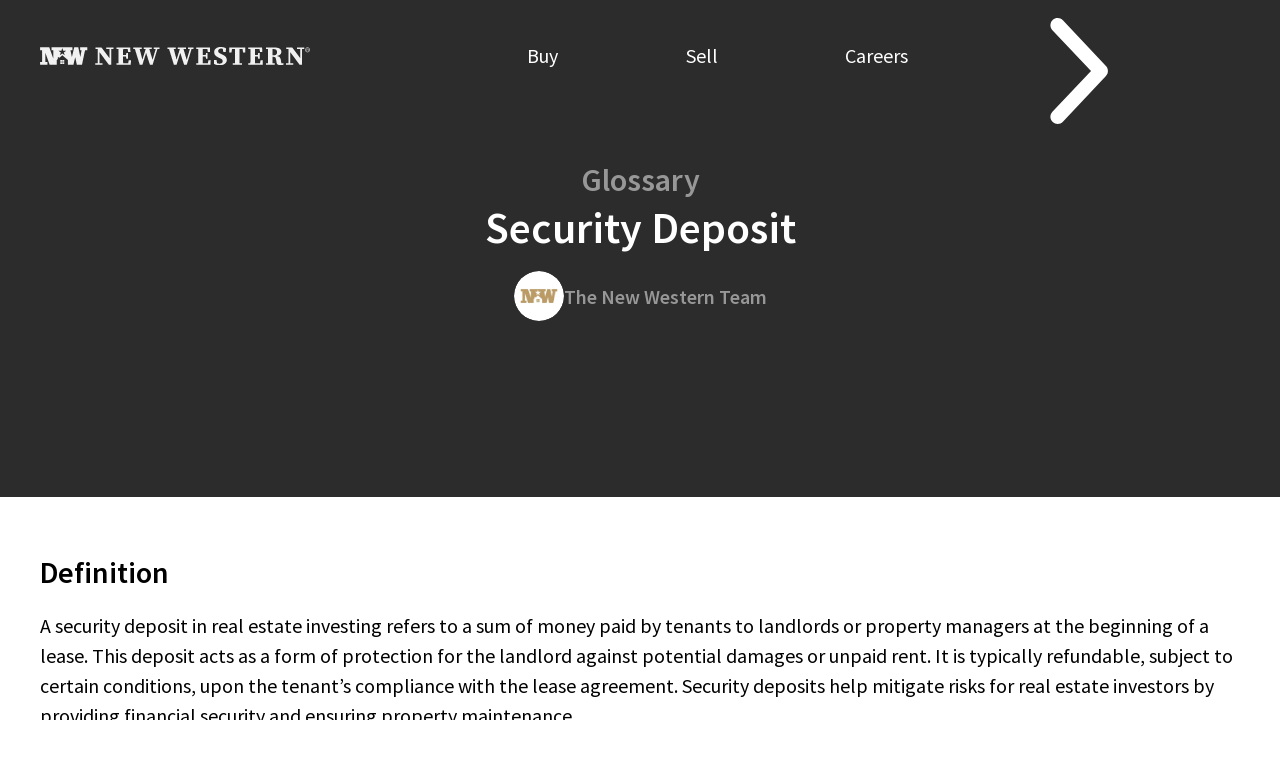

--- FILE ---
content_type: text/html
request_url: https://www.newwestern.com/glossary/security-deposit/
body_size: 24674
content:
<!DOCTYPE html><html data-critters-container lang="en"><head><meta charset="UTF-8"><meta content="width=device-width" name="viewport"><script src="https://app.termly.io/resource-blocker/ef4db799-3a22-4d8b-8658-0ee32810a4e6?autoBlock=on"></script><script async>!function(e,t,a,n,g){e[n]=e[n]||[],e[n].push({"gtm.start":(new Date).getTime(),event:"gtm.js"});var m=t.getElementsByTagName(a)[0],r=t.createElement(a);r.async=!0,r.src="https://www.googletagmanager.com/gtm.js?id=GTM-PDCWWDB",m.parentNode.insertBefore(r,m)}(window,document,"script","dataLayer")</script><script>!function(){var e,t,r,o,s,i;e=document,(t=window.posthog||[]).__SV||(window.posthog=t,t._i=[],t.init=function(n,a,p){function g(e,t){var r=t.split(".");2==r.length&&(e=e[r[0]],t=r[1]),e[t]=function(){e.push([t].concat(Array.prototype.slice.call(arguments,0)))}}(s=e.createElement("script")).type="text/javascript",s.crossOrigin="anonymous",s.async=!0,s.src=a.api_host.replace(".i.posthog.com","-assets.i.posthog.com")+"/static/array.js",(i=e.getElementsByTagName("script")[0]).parentNode.insertBefore(s,i);var c=t;for(void 0!==p?c=t[p]=[]:p="posthog",c.people=c.people||[],c.toString=function(e){var t="posthog";return"posthog"!==p&&(t+="."+p),e||(t+=" (stub)"),t},c.people.toString=function(){return c.toString(1)+".people (stub)"},r="init capture register register_once register_for_session unregister unregister_for_session getFeatureFlag getFeatureFlagPayload isFeatureEnabled reloadFeatureFlags updateEarlyAccessFeatureEnrollment getEarlyAccessFeatures on onFeatureFlags onSessionId getSurveys getActiveMatchingSurveys renderSurvey canRenderSurvey getNextSurveyStep identify setPersonProperties group resetGroups setPersonPropertiesForFlags resetPersonPropertiesForFlags setGroupPropertiesForFlags resetGroupPropertiesForFlags reset get_distinct_id getGroups get_session_id get_session_replay_url alias set_config startSessionRecording stopSessionRecording sessionRecordingStarted captureException loadToolbar get_property getSessionProperty createPersonProfile opt_in_capturing opt_out_capturing has_opted_in_capturing has_opted_out_capturing clear_opt_in_out_capturing debug getPageViewId".split(" "),o=0;o<r.length;o++)g(c,r[o]);t._i.push([n,a,p])},t.__SV=1),posthog.init("phc_cKGz8hgh0gHGbEebz0jWGP6jP2Okp7NwUE9BGwb0MZA",{api_host:"https://us.i.posthog.com",person_profiles:"always",disable_web_experiments:!1})}()</script><link href="/NW-Favicon.png" rel="icon" type="image/png"><meta content="Nitrogen Builder v1.0.10" name="generator"><link href="/sitemap-index.xml" rel="sitemap"><link href="/assets/lite-yt-embed.css" rel="stylesheet" media="print" onload="this.media=&#34;all&#34;"><noscript><link href="/assets/lite-yt-embed.css" rel="stylesheet"></noscript><title>Security Deposit | New Western</title><meta content="Learn about security deposits in real estate investing. Understand how they protect landlords and tenants. Discover common FAQs on this topic." name="description"><meta content="index, follow, max-snippet:-1, max-image-preview:large, max-video-preview:-1" name="robots"><link href="https://www.newwestern.com/glossary/security-deposit/" rel="canonical"><meta content="en_US" property="og:locale"><meta content="article" property="og:type"><meta content="Security Deposit" property="og:title"><meta content="Learn about security deposits in real estate investing. Understand how they protect landlords and tenants. Discover common FAQs on this topic." property="og:description"><meta content="https://www.newwestern.com/glossary/security-deposit/" property="og:url"><meta content="New Western" property="og:site_name"><meta content="https://www.facebook.com/newwestern" property="article:publisher"><meta content="https://www.newwestern.com/cache/images/Featured-Shared-Image-Buy-4-V2.png" property="og:image"><meta content="1200" property="og:image:width"><meta content="630" property="og:image:height"><meta content="image/png" property="og:image:type"><meta content="summary_large_image" name="twitter:card"><meta content="@newwestern" name="twitter:site"><script type="application/ld+json" class="yoast-schema-graph">{"@context":"https://schema.org","@graph":[{"@type":"WebPage","@id":"https://www.newwestern.com/glossary/security-deposit/","url":"https://www.newwestern.com/glossary/security-deposit/","name":"Security Deposit | New Western","isPartOf":{"@id":"https://www.newwestern.com/#website"},"datePublished":"2023-09-29T12:48:38+00:00","description":"Learn about security deposits in real estate investing. Understand how they protect landlords and tenants. Discover common FAQs on this topic.","breadcrumb":{"@id":"https://www.newwestern.com/glossary/security-deposit/#breadcrumb"},"inLanguage":"en-US","potentialAction":[{"@type":"ReadAction","target":["https://www.newwestern.com/glossary/security-deposit/"]}]},{"@type":"BreadcrumbList","@id":"https://www.newwestern.com/glossary/security-deposit/#breadcrumb","itemListElement":[{"@type":"ListItem","position":1,"name":"Home","item":"https://www.newwestern.com/"},{"@type":"ListItem","position":2,"name":"Security Deposit"}]},{"@type":"WebSite","@id":"https://www.newwestern.com/#website","url":"https://www.newwestern.com/","name":"New Western","description":"","publisher":{"@id":"https://www.newwestern.com/#organization"},"potentialAction":[{"@type":"SearchAction","target":{"@type":"EntryPoint","urlTemplate":"https://www.newwestern.com/?s={search_term_string}"},"query-input":{"@type":"PropertyValueSpecification","valueRequired":true,"valueName":"search_term_string"}}],"inLanguage":"en-US"},{"@type":"Organization","@id":"https://www.newwestern.com/#organization","name":"New Western","url":"https://www.newwestern.com/","logo":{"@type":"ImageObject","inLanguage":"en-US","@id":"https://www.newwestern.com/#/schema/logo/image/","url":"https://www.newwestern.com/cache/images/NW_LogoMark_Gold-1.png","contentUrl":"https://www.newwestern.com/cache/images/NW_LogoMark_Gold-1.png","width":1500,"height":688,"caption":"New Western"},"image":{"@id":"https://www.newwestern.com/#/schema/logo/image/"},"sameAs":["https://www.facebook.com/newwestern","https://x.com/newwestern","https://www.instagram.com/newwestern","https://www.linkedin.com/company/newwestern/","https://www.tiktok.com/@investnewwestern"],"aggregateRating":{"@type":"AggregateRating","reviewCount":775,"ratingValue":5,"bestRating":5,"worstRating":1}}]}</script><!-- / Yoast SEO Premium plugin. --><style>*,:after,:before{border:0 solid #e5e5e5;box-sizing:border-box}:after,:before{--tw-content:""}html{-webkit-text-size-adjust:100%;font-feature-settings:normal;-webkit-tap-highlight-color:transparent;font-family:Source Sans Pro,sans-serif;font-variation-settings:normal;line-height:1.5;-moz-tab-size:4;-o-tab-size:4;tab-size:4}body{line-height:inherit;margin:0}h1,h2{font-size:inherit;font-weight:inherit}a{color:inherit;text-decoration:inherit}h1,h2,p{margin:0}ul{list-style:none;margin:0;padding:0}iframe,img,svg{display:block;vertical-align:middle}img{height:auto;max-width:100%}*,:after,:before{--tw-border-spacing-x:0;--tw-border-spacing-y:0;--tw-translate-x:0;--tw-translate-y:0;--tw-rotate:0;--tw-skew-x:0;--tw-skew-y:0;--tw-scale-x:1;--tw-scale-y:1;--tw-pan-x: ;--tw-pan-y: ;--tw-pinch-zoom: ;--tw-scroll-snap-strictness:proximity;--tw-gradient-from-position: ;--tw-gradient-via-position: ;--tw-gradient-to-position: ;--tw-ordinal: ;--tw-slashed-zero: ;--tw-numeric-figure: ;--tw-numeric-spacing: ;--tw-numeric-fraction: ;--tw-ring-inset: ;--tw-ring-offset-width:0px;--tw-ring-offset-color:#fff;--tw-ring-color:rgba(59,130,246,.5);--tw-ring-offset-shadow:0 0 #0000;--tw-ring-shadow:0 0 #0000;--tw-shadow:0 0 #0000;--tw-shadow-colored:0 0 #0000;--tw-blur: ;--tw-brightness: ;--tw-contrast: ;--tw-grayscale: ;--tw-hue-rotate: ;--tw-invert: ;--tw-saturate: ;--tw-sepia: ;--tw-drop-shadow: ;--tw-backdrop-blur: ;--tw-backdrop-brightness: ;--tw-backdrop-contrast: ;--tw-backdrop-grayscale: ;--tw-backdrop-hue-rotate: ;--tw-backdrop-invert: ;--tw-backdrop-opacity: ;--tw-backdrop-saturate: ;--tw-backdrop-sepia: ;--tw-contain-size: ;--tw-contain-layout: ;--tw-contain-paint: ;--tw-contain-style: }.mx-auto{margin-left:auto;margin-right:auto}.mt-3{margin-top:.75rem}.flex{display:flex}.hidden{display:none}.h-6{height:1.5rem}.h-\[52px\]{height:52px}.\!w-full{width:100%!important}.w-6{width:1.5rem}.w-\[103px\]{width:103px}.w-fit{width:-moz-fit-content;width:fit-content}.w-full{width:100%}.max-w-\[1290px\]{max-width:1290px}.max-w-\[186px\]{max-width:186px}.max-w-\[368px\]{max-width:368px}.flex-row{flex-direction:row}.flex-col{flex-direction:column}.flex-wrap{flex-wrap:wrap}.items-end{align-items:flex-end}.items-center{align-items:center}.justify-center{justify-content:center}.justify-between{justify-content:space-between}.gap-0\.5{gap:.125rem}.gap-10{gap:2.5rem}.gap-14{gap:3.5rem}.gap-4{gap:1rem}.gap-6{gap:1.5rem}.border-b-2{border-bottom-width:2px}.border-transparent{border-color:transparent}.bg-primary{--tw-bg-opacity:1;background-color:rgb(44 44 44/var(--tw-bg-opacity))}.fill-accent{fill:#c0985c}.\!px-7{padding-left:1.75rem!important;padding-right:1.75rem!important}.px-\[22px\]{padding-left:22px;padding-right:22px}.pb-8{padding-bottom:2rem}.pt-20{padding-top:5rem}.pt-5{padding-top:1.25rem}.pt-\[3px\]{padding-top:3px}.text-center{text-align:center}.text-white{--tw-text-opacity:1;color:rgb(255 255 255/var(--tw-text-opacity))}.\~text-sm\/xl{font-size:clamp(14px,11.51px + .66vw,20px)}.\~leading-\[24px\]\/\[40px\]{line-height:clamp(24px,17.37px + 1.77vw,40px)}html{scroll-behavior:smooth}body{-webkit-font-smoothing:antialiased;font-size:1.25rem}header{--text-color:#fff;--text-color-scrolled:#fff;--text-hover-color:#c0985c;--text-hover-border-color:#c0985c;--bg-color:transparent;--bg-color-scrolled:#2c2c2c;--dropdown-bg-color:#2c2c2c;--dropdown-bg-color-scrolled:#2c2c2c;--dropdown-text-color:#fff;--dropdown-hover-text-color:#c0985c;--dropdown-text-color-scrolled:#fff;--mobile-bg-color:hsla(0,0%,100%,.95);--mobile-text-color:#2c2c2c;--mobile-text-hover-color:#c0985c;--default-padding:2.5rem;--default-content-width:1280px;--padding-top:0;--padding-bottom:0;--height:112px;align-items:center;background-color:var(--bg-color);display:flex;gap:2.5rem;height:var(--height);left:0;padding:var(--padding-top,var(--default-padding,.75rem)) max(var(--padding-right,var(--default-padding,.75rem)),(100% - var(--content-width,var(--default-content-width,71.25rem)))/2) var(--padding-bottom,var(--default-padding,.75rem)) max(var(--padding-left,var(--default-padding,.75rem)),(100% - var(--content-width,var(--default-content-width,71.25rem)))/2);position:fixed;right:0;top:0;transition-duration:.5s;transition-property:all;transition-timing-function:cubic-bezier(.4,0,.2,1);z-index:50}body.header-default a.logo-container{z-index:9999}header .logo-container{height:-moz-fit-content;height:fit-content;position:relative;width:100%}@media (min-width:1024px){header .logo-container{width:30%}}header .logo-container img{max-width:270px;width:100%}header .logo-container img.nw-logo-off-white{display:block}header .logo-container img.mobile-nw-logo-black,header .logo-container img.mobile-nw-logo-gold,header .logo-container img.mobile-nw-logo-off-white,header .logo-container img.nw-logo-black,header .logo-container img.nw-logo-gold{display:none}header nav{align-items:flex-start;background-color:var(--bg-color);bottom:0;color:var(--text-color);display:flex;flex-direction:column;gap:3rem;justify-content:center;left:100%;padding:2.5rem;position:fixed;top:0;transition-duration:.5s;transition-property:background-color;transition-timing-function:cubic-bezier(.4,0,.2,1);width:100vw;z-index:50}@media (min-width:1024px){header nav{align-items:center;gap:1.25rem;justify-content:flex-start}}header nav .close{cursor:pointer;font-size:18px;left:1.75rem;padding:.75rem;position:absolute;top:1rem}header nav .close svg{height:1em;width:1em}header nav .open{cursor:pointer;font-size:18px;left:1.75rem;opacity:1;padding:.75rem;position:fixed;top:33px;transition-duration:.1s;transition-property:all;transition-timing-function:cubic-bezier(.4,0,.2,1)}header nav .open svg{height:1em;width:1em}header nav>:not(.open):not(.close):not(:has(#site-search)),header nav>:not(.open):not(.close):not(:has(#site-search))>a{align-items:center;border-bottom-width:2px;border-color:transparent;cursor:pointer;display:flex;font-size:20px;gap:.625rem;transition-duration:.3s}@media (min-width:1024px){header nav>:not(.open):not(.close):not(:has(#site-search)),header nav>:not(.open):not(.close):not(:has(#site-search))>a{border-bottom-width:0;border-top-width:2px;font-size:18px}}header nav>:not(.open):not(.close):not(:has(#site-search))>a>svg{--tw-rotate:-90deg;height:1rem;transform:translate(var(--tw-translate-x),var(--tw-translate-y)) rotate(var(--tw-rotate)) skew(var(--tw-skew-x)) skewY(var(--tw-skew-y)) scaleX(var(--tw-scale-x)) scaleY(var(--tw-scale-y));transition-duration:.3s;transition-property:transform;transition-timing-function:cubic-bezier(.4,0,.2,1);width:.625rem}header nav>:not(.open):not(.close):not(:has(#site-search)):hover:not(:last-child){border-color:var(--text-hover-border-color);color:var(--text-hover-color)}header nav>:not(.open):not(.close):not(:has(#site-search)):hover:not(:last-child)>a>svg{--tw-rotate:90deg;transform:translate(var(--tw-translate-x),var(--tw-translate-y)) rotate(var(--tw-rotate)) skew(var(--tw-skew-x)) skewY(var(--tw-skew-y)) scaleX(var(--tw-scale-x)) scaleY(var(--tw-scale-y))}header nav>div:not(.open):not(.close){transition-duration:0s}header nav .has-children{flex-wrap:wrap;position:relative}header nav .has-children>div{--tw-translate-y:0px;--tw-scale-y:98%;background-color:var(--dropdown-bg-color);border-radius:.5rem;color:var(--dropdown-text-color);display:none;flex-direction:column;gap:.5rem;transform:translate(var(--tw-translate-x),var(--tw-translate-y)) rotate(var(--tw-rotate)) skew(var(--tw-skew-x)) skewY(var(--tw-skew-y)) scaleX(var(--tw-scale-x)) scaleY(var(--tw-scale-y));transform-origin:top;transition-duration:.5s;transition-property:transform,background-color,opacity;transition-timing-function:cubic-bezier(.4,0,.2,1);width:100%}header nav .has-children>div a{align-items:center;cursor:pointer;display:flex;font-size:16px;font-weight:600;gap:1.25rem;padding-bottom:.75rem;padding-top:.75rem;transition-duration:.3s;transition-property:color,background-color,border-color,text-decoration-color,fill,stroke;transition-timing-function:cubic-bezier(.4,0,.2,1)}header nav .has-children>div a svg{height:1.25rem;width:.5rem}header nav .has-children>div a:hover{color:var(--dropdown-hover-text-color)}@media (min-width:1024px){header nav{background-color:var(--bg-color);bottom:auto;display:flex;flex:1 1 0%;flex-direction:row;gap:2.5rem;justify-content:space-evenly;left:0;padding:0;position:relative;top:0;width:auto}header nav .close,header nav .open{display:none}header nav>:not(.open):not(.close):hover:not(:last-child){border-color:var(--text-hover-border-color);color:var(--text-hover-color)}header nav>:not(.open):not(.close):hover:not(:last-child)>a>svg{--tw-rotate:90deg;transform:translate(var(--tw-translate-x),var(--tw-translate-y)) rotate(var(--tw-rotate)) skew(var(--tw-skew-x)) skewY(var(--tw-skew-y)) scaleX(var(--tw-scale-x)) scaleY(var(--tw-scale-y))}header nav .has-children{flex-wrap:nowrap}header nav .has-children:not(:has(>a.mobile-only-sub-menu)){padding-right:.375rem}header nav .has-children>a.mobile-only-sub-menu>svg{display:none}header nav .has-children>div{display:flex;left:0;opacity:0;padding-bottom:1.5rem;padding-top:1.5rem;pointer-events:none;position:absolute;top:100%;width:16rem}header nav .has-children>div:before{border-color:transparent;border-bottom-color:var(--dropdown-bg-color);border-width:8px;bottom:100%;content:"";height:0;left:1.5rem;position:absolute;transition-duration:.3s;transition-property:color,background-color,border-color,text-decoration-color,fill,stroke;transition-timing-function:cubic-bezier(.4,0,.2,1);width:0}header nav .has-children>div:after{bottom:100%;content:"";height:.75rem;left:0;position:absolute;right:0}header nav .has-children>div a{padding-left:2rem;padding-right:2rem}header nav .has-children:hover>a:not(.mobile-only-sub-menu)+div{--tw-translate-y:.75rem;--tw-scale-y:1;cursor:default;opacity:1;pointer-events:auto;transform:translate(var(--tw-translate-x),var(--tw-translate-y)) rotate(var(--tw-rotate)) skew(var(--tw-skew-x)) skewY(var(--tw-skew-y)) scaleX(var(--tw-scale-x)) scaleY(var(--tw-scale-y))}}body.header-default header img.mobile-nw-logo-off-white{--tw-translate-x:50%;--tw-translate-y:50%;bottom:50%;left:calc(50% - 75px);position:absolute;transform:translate(var(--tw-translate-x),var(--tw-translate-y)) rotate(var(--tw-rotate)) skew(var(--tw-skew-x)) skewY(var(--tw-skew-y)) scaleX(var(--tw-scale-x)) scaleY(var(--tw-scale-y));width:75px}@media (min-width:1024px){body.header-default header img.mobile-nw-logo-off-white{display:none}}body.header-default header img.nw-logo-off-white{display:none}body.header-default header img.mobile-nw-logo-off-white{display:block}body.header-default header nav{--tw-bg-opacity:1;background-color:rgb(44 44 44/var(--tw-bg-opacity))}@media (min-width:1024px){body.header-default header nav{background-color:var(--bg-color)}body.header-default header img.nw-logo-off-white{display:block}body.header-default header img.mobile-nw-logo-off-white{display:none}}img{content-visibility:auto}picture>img{content-visibility:visible}@media (max-width:1023px){header nav{transition-duration:.15s}}.hover\:border-accent:hover{--tw-border-opacity:1;border-color:rgb(192 152 92/var(--tw-border-opacity))}.hover\:text-accent:hover{--tw-text-opacity:1;color:rgb(192 152 92/var(--tw-text-opacity))}.hover\:opacity-90:hover{opacity:.9}@media (min-width:768px){.md\:h-5{height:1.25rem}.md\:h-\[86px\]{height:86px}.md\:w-5{width:1.25rem}.md\:w-\[169px\]{width:169px}.md\:flex-row{flex-direction:row}.md\:gap-\[32px\]{gap:32px}.md\:gap-\[72px\]{gap:72px}.md\:py-16{padding-bottom:4rem;padding-top:4rem}.md\:pt-0{padding-top:0}.md\:text-right{text-align:right}}@media (min-width:1024px){.lg\:flex{display:flex}.lg\:\!hidden{display:none!important}.lg\:hidden{display:none}.lg\:flex-row{flex-direction:row}}@media (min-width:1280px){.xl\:gap-\[80px\]{gap:80px}}@font-face{font-display:swap;font-family:Source Sans Pro;font-style:normal;font-weight:900;src:url(/fonts/SourceSansPro-Black.woff2) format("woff2"),url(/fonts/SourceSansPro-Black.woff) format("woff"),url(/fonts/SourceSansPro-Black.ttf) format("truetype")}@font-face{font-display:swap;font-family:Source Sans Pro;font-style:italic;font-weight:900;src:url(/fonts/SourceSansPro-BlackItalic.woff2) format("woff2"),url(/fonts/SourceSansPro-BlackItalic.woff) format("woff"),url(/fonts/SourceSansPro-BlackItalic.ttf) format("truetype")}@font-face{font-display:swap;font-family:Source Sans Pro;font-style:italic;font-weight:700;src:url(/fonts/SourceSansPro-BoldItalic.woff2) format("woff2"),url(/fonts/SourceSansPro-BoldItalic.woff) format("woff"),url(/fonts/SourceSansPro-BoldItalic.ttf) format("truetype")}@font-face{font-display:swap;font-family:Source Sans Pro;font-style:normal;font-weight:600;src:url(/fonts/SourceSansPro-SemiBold.woff2) format("woff2"),url(/fonts/SourceSansPro-SemiBold.woff) format("woff"),url(/fonts/SourceSansPro-SemiBold.ttf) format("truetype")}@font-face{font-display:swap;font-family:Source Sans Pro;font-style:normal;font-weight:700;src:url(/fonts/SourceSansPro-Bold.woff2) format("woff2"),url(/fonts/SourceSansPro-Bold.woff) format("woff"),url(/fonts/SourceSansPro-Bold.ttf) format("truetype")}@font-face{font-display:swap;font-family:Source Sans Pro;font-style:italic;font-weight:600;src:url(/fonts/SourceSansPro-SemiBoldItalic.woff2) format("woff2"),url(/fonts/SourceSansPro-SemiBoldItalic.woff) format("woff"),url(/fonts/SourceSansPro-SemiBoldItalic.ttf) format("truetype")}@font-face{font-display:swap;font-family:Source Sans Pro;font-style:normal;font-weight:300;src:url(/fonts/SourceSansPro-Light.woff2) format("woff2"),url(/fonts/SourceSansPro-Light.woff) format("woff"),url(/fonts/SourceSansPro-Light.ttf) format("truetype")}@font-face{font-display:swap;font-family:Source Sans Pro;font-style:normal;font-weight:200;src:url(/fonts/SourceSansPro-ExtraLight.woff2) format("woff2"),url(/fonts/SourceSansPro-ExtraLight.woff) format("woff"),url(/fonts/SourceSansPro-ExtraLight.ttf) format("truetype")}@font-face{font-display:swap;font-family:Source Sans Pro;font-style:italic;font-weight:300;src:url(/fonts/SourceSansPro-LightItalic.woff2) format("woff2"),url(/fonts/SourceSansPro-LightItalic.woff) format("woff"),url(/fonts/SourceSansPro-LightItalic.ttf) format("truetype")}@font-face{font-display:swap;font-family:Source Sans Pro;font-style:normal;font-weight:400;src:url(/fonts/SourceSansPro-Regular.woff2) format("woff2"),url(/fonts/SourceSansPro-Regular.woff) format("woff"),url(/fonts/SourceSansPro-Regular.ttf) format("truetype")}@font-face{font-display:swap;font-family:Source Sans Pro;font-style:italic;font-weight:400;src:url(/fonts/SourceSansPro-Italic.woff2) format("woff2"),url(/fonts/SourceSansPro-Italic.woff) format("woff"),url(/fonts/SourceSansPro-Italic.ttf) format("truetype")}@font-face{font-display:swap;font-family:Source Sans Pro;font-style:italic;font-weight:200;src:url(/fonts/SourceSansPro-ExtraLightItalic.woff2) format("woff2"),url(/fonts/SourceSansPro-ExtraLightItalic.woff) format("woff"),url(/fonts/SourceSansPro-ExtraLightItalic.ttf) format("truetype")}:root{--fa-font-solid:normal 900 1em/1 "Font Awesome 6 Solid";--fa-font-regular:normal 400 1em/1 "Font Awesome 6 Regular";--fa-font-light:normal 300 1em/1 "Font Awesome 6 Light";--fa-font-thin:normal 100 1em/1 "Font Awesome 6 Thin";--fa-font-duotone:normal 900 1em/1 "Font Awesome 6 Duotone";--fa-font-sharp-solid:normal 900 1em/1 "Font Awesome 6 Sharp";--fa-font-sharp-regular:normal 400 1em/1 "Font Awesome 6 Sharp";--fa-font-sharp-light:normal 300 1em/1 "Font Awesome 6 Sharp";--fa-font-brands:normal 400 1em/1 "Font Awesome 6 Brands"}.Heading-module__heading{text-wrap:pretty}.Heading-module__heading.Heading-module__center{text-align:center}.Heading-module__heading.Heading-module__lg{font-size:20px;line-height:1.25}.Heading-module__heading.Heading-module__xl2{font-size:2rem;line-height:1.25}.Heading-module__heading.Heading-module__h3-copy{font-size:clamp(16px,10.2px + 1.55vw,30px);line-height:clamp(20px,12.54px + 1.99vw,38px)}.Heading-module__heading.Heading-module__fontSemibold{font-weight:600}@media (prefers-contrast:more){.Heading-module__heading{--tw-text-opacity:1;color:rgb(44 44 44/var(--tw-text-opacity))}}@media (min-width:768px){.Heading-module__heading.Heading-module__xl3-tablet.Heading-module__heading.Heading-module__xl3-tablet.Heading-module__heading.Heading-module__xl3-tablet{font-size:2.375rem;line-height:1.25}}@media (min-width:1024px){.Heading-module__heading.Heading-module__xl2-laptop.Heading-module__heading.Heading-module__xl2-laptop.Heading-module__heading.Heading-module__xl2-laptop.Heading-module__heading.Heading-module__xl2-laptop{font-size:2rem;line-height:1.25}.Heading-module__heading.Heading-module__xl4-laptop.Heading-module__heading.Heading-module__xl4-laptop.Heading-module__heading.Heading-module__xl4-laptop.Heading-module__heading.Heading-module__xl4-laptop{font-size:2.75rem;line-height:1.25}}@media (min-width:1280px){.Heading-module__heading.Heading-module__lg-desktop.Heading-module__heading.Heading-module__lg-desktop.Heading-module__heading.Heading-module__lg-desktop.Heading-module__heading.Heading-module__lg-desktop.Heading-module__heading.Heading-module__lg-desktop{font-size:20px;line-height:1.25}}.Button-module__buttonContainer .Button-module__button.Button-module__gold{font-size:clamp(16px,14.34px + .44vw,20px);line-height:clamp(30px,25.86px + 1.1vw,40px)}.Button-module__buttonContainer{display:flex;justify-content:flex-start;max-width:100%}.Button-module__buttonContainer .Button-module__button{--tw-border-opacity:1;align-items:center;border-color:rgb(0 0 0/var(--tw-border-opacity));border-radius:.5rem;border-width:2px;border-width:var(--border-width);cursor:pointer;display:flex;font-family:Source Sans Pro,sans-serif;font-size:20px;font-weight:600;gap:.25rem;justify-content:center;line-height:1;max-width:100%;padding:.75rem;text-transform:uppercase;transition-duration:.3s;transition-property:all;transition-timing-function:cubic-bezier(.4,0,.2,1);width:18rem}.Button-module__buttonContainer .Button-module__button.Button-module__gold{--tw-border-opacity:1;--tw-bg-opacity:1;--tw-text-opacity:1;align-items:center;background-color:rgb(192 152 92/var(--tw-bg-opacity));border-color:rgb(192 152 92/var(--tw-border-opacity));border-radius:3px;color:rgb(44 44 44/var(--tw-text-opacity));cursor:pointer;display:flex;font-family:Source Sans Pro,sans-serif;font-weight:600;gap:.25rem;height:clamp(54px,47.37px + 1.77vw,70px);justify-content:center;max-width:100%;padding-left:.75rem;padding-right:.75rem;text-transform:none;transition-duration:.3s;transition-property:all;transition-timing-function:cubic-bezier(.4,0,.2,1);width:clamp(150px,96.96px + 14.14vw,278px)}.Button-module__buttonContainer .Button-module__button.Button-module__gold:hover{--tw-text-opacity:1;background-color:transparent;color:rgb(192 152 92/var(--tw-text-opacity))}.Button-module__buttonContainer .Button-module__button.Button-module__gold{font-size:clamp(16px,14.34px + .44vw,20px);line-height:clamp(30px,25.86px + 1.1vw,40px)}h2{font-size:clamp(16px,10.2px + 1.55vw,30px);font-weight:600;line-height:clamp(20px,12.54px + 1.99vw,38px)}:root{--swiper-theme-color:#007aff}:root{--swiper-navigation-size:44px}.Image-module__imageContainer{display:flex;overflow:hidden}.Image-module__imageContainer.Image-module__radiusFull,.Image-module__imageContainer.Image-module__radiusFull .Image-module__picture{border-radius:9999px}.Image-module__imageContainer .Image-module__picture{max-width:100%;overflow:hidden}.Image-module__imageContainer .Image-module__picture .Image-module__image{height:auto;width:100%}.Image-module__imageContainer .Image-module__picture .Image-module__image.Image-module__cover{height:100%;-o-object-fit:cover;object-fit:cover}.Text-module__text p:not(:last-child){margin-bottom:1em}.Text-module__text:not(ul,ol,h1,h2,h3,h4){font-size:clamp(16px,14.34px + .44vw,20px);line-height:clamp(30px,25.86px + 1.1vw,40px)}@media (prefers-contrast:more){.Text-module__text.Text-module__isOnWhite{color:#2c2c2c!important}}@-webkit-keyframes fancybox-rotate{to{-webkit-transform:rotate(1turn);transform:rotate(1turn)}}@-webkit-keyframes fancybox-dash{0%{stroke-dasharray:1,200;stroke-dashoffset:0}50%{stroke-dasharray:89,200;stroke-dashoffset:-35px}to{stroke-dasharray:89,200;stroke-dashoffset:-124px}}@-webkit-keyframes fancybox-fadeIn{0%{opacity:0}to{opacity:1}}@-webkit-keyframes fancybox-fadeOut{to{opacity:0}}@-webkit-keyframes fancybox-zoomInUp{0%{opacity:0;-webkit-transform:scale(.97) translate3d(0,16px,0);transform:scale(.97) translate3d(0,16px,0)}to{opacity:1;-webkit-transform:scale(1) translateZ(0);transform:scale(1) translateZ(0)}}@-webkit-keyframes fancybox-zoomOutDown{to{opacity:0;-webkit-transform:scale(.97) translate3d(0,16px,0);transform:scale(.97) translate3d(0,16px,0)}}@-webkit-keyframes fancybox-throwOutUp{to{opacity:0;-webkit-transform:translate3d(0,-30%,0);transform:translate3d(0,-30%,0)}}@-webkit-keyframes fancybox-throwOutDown{to{opacity:0;-webkit-transform:translate3d(0,30%,0);transform:translate3d(0,30%,0)}}:root{--map-scale:1;--mapplic-primary:#1476ff;--mapplic-primary-dark:#5498f7;--mapplic-focus-color:var(--mapplic-primary);--mapplic-neutral-000:#fff;--mapplic-neutral-050:#fafafa;--mapplic-neutral-100:#f4f4f5;--mapplic-neutral-200:#e4e4e7;--mapplic-neutral-300:#d4d4d8;--mapplic-neutral-400:#a1a1aa;--mapplic-neutral-500:#71717a;--mapplic-neutral-600:#52525b;--mapplic-neutral-700:#3f3f46;--mapplic-neutral-800:#27272a;--mapplic-neutral-900:#18181b;--mapplic-neutral-950:#09090b;--maplic-grey:#f1f1f1;--mapplic-bg-default:var(--mapplic-neutral-000);--mapplic-bg-subtle:var(--mapplic-neutral-050);--mapplic-bg-grey:var(--mapplic-grey);--mapplic-bg-muted:var(--mapplic-neutral-100);--mapplic-bg-georegion:var(--mapplic-neutral-200);--mapplic-bg-hard:var(--mapplic-neutral-300);--mapplic-bg-chip-selected:var(--mapplic-neutral-800);--mapplic-bg-transparent:#fafafacc;--mapplic-border-faint:var(--mapplic-neutral-100);--mapplic-border-default:var(--mapplic-neutral-200);--mapplic-border-strong:var(--mapplic-neutral-300);--mapplic-border-georegion:var(--mapplic-neutral-400);--mapplic-border-bold:var(--mapplic-neutral-500);--mapplic-text-disabled:var(--mapplic-neutral-300);--mapplic-text-muted:var(--mapplic-neutral-400);--mapplic-text-secondary:var(--mapplic-neutral-500);--mapplic-text-strong:var(--mapplic-neutral-800);--mapplic-text-heading:var(--mapplic-neutral-900);--mapplic-text-chip-selected:var(--mapplic-neutral-000);--mapplic-sidebar-width:260px;--mapplic-container-padding:0px;--mapplic-border-radius:4px}.Container-module__container{background-position:50%;background-repeat:no-repeat;background-size:cover;display:flex;position:relative;width:100%}.Container-module__container .Container-module__innerContainer{--default-padding:2.5rem;--default-content-width:1280px;--padding-left:1.5rem;--padding-right:1.5rem;--padding-top:2.5rem;--padding-bottom:2.5rem;display:flex;flex-direction:column;gap:30px;padding:var(--padding-top,var(--default-padding,.75rem)) max(var(--padding-right,var(--default-padding,.75rem)),(100% - var(--content-width,var(--default-content-width,71.25rem)))/2) var(--padding-bottom,var(--default-padding,.75rem)) max(var(--padding-left,var(--default-padding,.75rem)),(100% - var(--content-width,var(--default-content-width,71.25rem)))/2);position:relative;width:100%}.Container-module__container .Container-module__innerContainer.Container-module__row{flex-direction:row}.Container-module__container .Container-module__innerContainer.Container-module__justifyCenter{justify-content:center}.Container-module__container .Container-module__innerContainer.Container-module__itemsCenter{align-items:center}.Container-module__container .Container-module__innerContainer.Container-module__ptXSm{--padding-top:1rem}.Container-module__container .Container-module__innerContainer.Container-module__ptSm{--padding-top:1.5rem}.Container-module__container .Container-module__innerContainer.Container-module__pt5XL{--padding-top:8rem}.Container-module__container .Container-module__innerContainer.Container-module__pbXSm{--padding-bottom:1rem}.Container-module__container .Container-module__innerContainer.Container-module__pbSm{--padding-bottom:1.5rem}@media (min-width:640px){.Container-module__container .Container-module__innerContainer.Container-module__pt5XL-mobileLandscape.Container-module__innerContainer.Container-module__pt5XL-mobileLandscape{--padding-top:8rem}.Container-module__container .Container-module__innerContainer.Container-module__pbLg-mobileLandscape.Container-module__innerContainer.Container-module__pbLg-mobileLandscape{--padding-bottom:3.5rem}.Container-module__container .Container-module__innerContainer.Container-module__plSm-mobileLandscape.Container-module__innerContainer.Container-module__plSm-mobileLandscape{--padding-left:1.5rem}.Container-module__container .Container-module__innerContainer.Container-module__prSm-mobileLandscape.Container-module__innerContainer.Container-module__prSm-mobileLandscape{--padding-right:1.5rem}}@media (min-width:768px){.Container-module__container .Container-module__innerContainer.Container-module__ptLg-tablet.Container-module__innerContainer.Container-module__ptLg-tablet.Container-module__innerContainer.Container-module__ptLg-tablet{--padding-top:3.5rem}.Container-module__container .Container-module__innerContainer.Container-module__pt5XL-tablet.Container-module__innerContainer.Container-module__pt5XL-tablet.Container-module__innerContainer.Container-module__pt5XL-tablet{--padding-top:8rem}.Container-module__container .Container-module__innerContainer.Container-module__pb2XL-tablet.Container-module__innerContainer.Container-module__pb2XL-tablet.Container-module__innerContainer.Container-module__pb2XL-tablet{--padding-bottom:5rem}.Container-module__container .Container-module__innerContainer.Container-module__plMd-tablet.Container-module__innerContainer.Container-module__plMd-tablet.Container-module__innerContainer.Container-module__plMd-tablet{--padding-left:2.5rem}.Container-module__container .Container-module__innerContainer.Container-module__prMd-tablet.Container-module__innerContainer.Container-module__prMd-tablet.Container-module__innerContainer.Container-module__prMd-tablet{--padding-right:2.5rem}}@media (min-width:1024px){.Container-module__container .Container-module__innerContainer.Container-module__pt5XL-laptop.Container-module__innerContainer.Container-module__pt5XL-laptop.Container-module__innerContainer.Container-module__pt5XL-laptop.Container-module__innerContainer.Container-module__pt5XL-laptop{--padding-top:8rem}.Container-module__container .Container-module__innerContainer.Container-module__pb4XL-laptop.Container-module__innerContainer.Container-module__pb4XL-laptop.Container-module__innerContainer.Container-module__pb4XL-laptop.Container-module__innerContainer.Container-module__pb4XL-laptop{--padding-bottom:7rem}}@media (min-width:1280px){.Container-module__container .Container-module__innerContainer.Container-module__ptLg-desktop.Container-module__innerContainer.Container-module__ptLg-desktop.Container-module__innerContainer.Container-module__ptLg-desktop.Container-module__innerContainer.Container-module__ptLg-desktop.Container-module__innerContainer.Container-module__ptLg-desktop{--padding-top:3.5rem}.Container-module__container .Container-module__innerContainer.Container-module__pt7XL-desktop.Container-module__innerContainer.Container-module__pt7XL-desktop.Container-module__innerContainer.Container-module__pt7XL-desktop.Container-module__innerContainer.Container-module__pt7XL-desktop.Container-module__innerContainer.Container-module__pt7XL-desktop{--padding-top:10rem}.Container-module__container .Container-module__innerContainer.Container-module__pb7XL-desktop.Container-module__innerContainer.Container-module__pb7XL-desktop.Container-module__innerContainer.Container-module__pb7XL-desktop.Container-module__innerContainer.Container-module__pb7XL-desktop.Container-module__innerContainer.Container-module__pb7XL-desktop{--padding-bottom:10rem}}</style><link href="/_assets/_slug_.219fa4c2.css" rel="stylesheet" media="print" onload="this.media=&#34;all&#34;"><noscript><link href="/_assets/_slug_.219fa4c2.css" rel="stylesheet"></noscript><link href="/_assets/_slug_.67686409.css" rel="stylesheet" media="print" onload="this.media=&#34;all&#34;"><noscript><link href="/_assets/_slug_.67686409.css" rel="stylesheet"></noscript><link href="/_assets/career-faqs.46d3def4.css" rel="stylesheet" media="print" onload="this.media=&#34;all&#34;"><noscript><link href="/_assets/career-faqs.46d3def4.css" rel="stylesheet"></noscript><style>.BannerBlock-module__bannerBlock{--tw-bg-opacity:1;--tw-text-opacity:1;background-color:rgb(192 152 92/var(--tw-bg-opacity));border-radius:9999px;color:rgb(255 255 255/var(--tw-text-opacity));padding:6px 13px;width:-moz-fit-content;width:fit-content}@media (min-width:768px){.BannerBlock-module__bannerBlock{padding:8.5px 25px}}.BannerBlock-module__bannerBlock .BannerBlock-module__heading{font-size:12px!important;letter-spacing:.15px!important;line-height:16.5px!important}@media (min-width:768px){.BannerBlock-module__bannerBlock .BannerBlock-module__heading{font-size:16px!important;letter-spacing:.2px!important;line-height:23px!important}}.Anchor-module__anchor{width:100%}</style><link href="/_assets/_slug_.8fc55a46.css" rel="stylesheet" media="print" onload="this.media=&#34;all&#34;"><noscript><link href="/_assets/_slug_.8fc55a46.css" rel="stylesheet"></noscript><link href="/_assets/_slug_.038d8e7b.css" rel="stylesheet" media="print" onload="this.media=&#34;all&#34;"><noscript><link href="/_assets/_slug_.038d8e7b.css" rel="stylesheet"></noscript><link href="/_assets/off-market-properties.620d4a06.css" rel="stylesheet" media="print" onload="this.media=&#34;all&#34;"><noscript><link href="/_assets/off-market-properties.620d4a06.css" rel="stylesheet"></noscript><link href="/_assets/index.5e39990f.css" rel="stylesheet" media="print" onload="this.media=&#34;all&#34;"><noscript><link href="/_assets/index.5e39990f.css" rel="stylesheet"></noscript><link href="/_assets/real-estate-investing-trends-mid-year-2024.02b183cf.css" rel="stylesheet" media="print" onload="this.media=&#34;all&#34;"><noscript><link href="/_assets/real-estate-investing-trends-mid-year-2024.02b183cf.css" rel="stylesheet"></noscript><style>.CareersNav-module__careersNav{--tw-border-opacity:1;--tw-bg-opacity:1;align-items:center;background-color:rgb(44 44 44/var(--tw-bg-opacity));border-bottom-width:1px;border-color:rgb(255 255 255/var(--tw-border-opacity));border-top-width:1px;display:none;justify-content:center;padding-bottom:20px;padding-top:20px;position:sticky;top:112px;transition-duration:.5s;transition-property:all;transition-timing-function:cubic-bezier(.4,0,.2,1);width:100%;z-index:10}@media (min-width:1024px){.CareersNav-module__careersNav{display:flex}}.CareersNav-module__careersNav.CareersNav-module__careersNavScrolled{top:83px}.CareersNav-module__careersNav .CareersNav-module__links{align-items:center;display:flex;flex-direction:row;gap:30px}@media (min-width:1024px){.CareersNav-module__careersNav .CareersNav-module__links{gap:71px}}.CareersNav-module__careersNav .CareersNav-module__links .CareersNav-module__link{--tw-text-opacity:1;color:rgb(255 255 255/var(--tw-text-opacity));font-size:18px;font-weight:600;line-height:40px;transition-duration:.3s;transition-property:color,background-color,border-color,text-decoration-color,fill,stroke;transition-timing-function:cubic-bezier(.4,0,.2,1)}.CareersNav-module__careersNav .CareersNav-module__links .CareersNav-module__link:hover{--tw-text-opacity:1;color:rgb(192 152 92/var(--tw-text-opacity))}</style><link href="/_assets/_slug_.a5d2b9de.css" rel="stylesheet" media="print" onload="this.media=&#34;all&#34;"><noscript><link href="/_assets/_slug_.a5d2b9de.css" rel="stylesheet"></noscript><link href="/_assets/blog.5184f491.css" rel="stylesheet" media="print" onload="this.media=&#34;all&#34;"><noscript><link href="/_assets/blog.5184f491.css" rel="stylesheet"></noscript><style>.ContactLocations-module__contactLocationsContainer{-moz-columns:1;-moz-column-count:1;column-count:1}@media (min-width:768px){.ContactLocations-module__contactLocationsContainer{-moz-columns:2;-moz-column-count:2;column-count:2}}@media (min-width:1024px){.ContactLocations-module__contactLocationsContainer{-moz-columns:3;-moz-column-count:3;column-count:3}}.ContactLocations-module__contactLocationsContainer .ContactLocations-module__location{-moz-column-break-inside:avoid;align-items:flex-start;break-inside:avoid-column;display:flex;flex-direction:column;gap:.75rem;justify-content:flex-start;margin-bottom:1rem}.ContactLocations-module__contactLocationsContainer .ContactLocations-module__location .ContactLocations-module__state{--tw-text-opacity:1;color:rgb(192 152 92/var(--tw-text-opacity));font-size:18px;font-weight:700;letter-spacing:1px;text-transform:uppercase}.ContactLocations-module__contactLocationsContainer .ContactLocations-module__location .ContactLocations-module__cityContainer{align-items:flex-start;display:flex;flex-direction:column;gap:.25rem;justify-content:flex-start}.ContactLocations-module__contactLocationsContainer .ContactLocations-module__location .ContactLocations-module__cityContainer .ContactLocations-module__city{--tw-text-opacity:1;color:rgb(44 44 44/var(--tw-text-opacity));font-size:20px;font-weight:700}.ContactLocations-module__contactLocationsContainer .ContactLocations-module__location .ContactLocations-module__cityContainer .ContactLocations-module__address,.ContactLocations-module__contactLocationsContainer .ContactLocations-module__location .ContactLocations-module__cityContainer .ContactLocations-module__phone{--tw-text-opacity:1;color:rgb(44 44 44/var(--tw-text-opacity));font-size:20px;font-weight:400}</style><link href="/_assets/jobs.dc132ef7.css" rel="stylesheet" media="print" onload="this.media=&#34;all&#34;"><noscript><link href="/_assets/jobs.dc132ef7.css" rel="stylesheet"></noscript><link href="/_assets/data-privacy-request.1dfd8432.css" rel="stylesheet" media="print" onload="this.media=&#34;all&#34;"><noscript><link href="/_assets/data-privacy-request.1dfd8432.css" rel="stylesheet"></noscript><link href="/_assets/deal-sold.4f42a850.css" rel="stylesheet" media="print" onload="this.media=&#34;all&#34;"><noscript><link href="/_assets/deal-sold.4f42a850.css" rel="stylesheet"></noscript><link href="/_assets/barbe-house.af4146a8.css" rel="stylesheet" media="print" onload="this.media=&#34;all&#34;"><noscript><link href="/_assets/barbe-house.af4146a8.css" rel="stylesheet"></noscript><link href="/_assets/blog.965321d3.css" rel="stylesheet" media="print" onload="this.media=&#34;all&#34;"><noscript><link href="/_assets/blog.965321d3.css" rel="stylesheet"></noscript><link href="/_assets/_slug_.a6e51c98.css" rel="stylesheet" media="print" onload="this.media=&#34;all&#34;"><noscript><link href="/_assets/_slug_.a6e51c98.css" rel="stylesheet"></noscript><link href="/_assets/events.8d26c328.css" rel="stylesheet" media="print" onload="this.media=&#34;all&#34;"><noscript><link href="/_assets/events.8d26c328.css" rel="stylesheet"></noscript><link href="/_assets/flip-houses-for-sale.bba2b03e.css" rel="stylesheet" media="print" onload="this.media=&#34;all&#34;"><noscript><link href="/_assets/flip-houses-for-sale.bba2b03e.css" rel="stylesheet"></noscript><link href="/_assets/photo-assets.9daa3397.css" rel="stylesheet" media="print" onload="this.media=&#34;all&#34;"><noscript><link href="/_assets/photo-assets.9daa3397.css" rel="stylesheet"></noscript><link href="/_assets/financing.53fd7a13.css" rel="stylesheet" media="print" onload="this.media=&#34;all&#34;"><noscript><link href="/_assets/financing.53fd7a13.css" rel="stylesheet"></noscript><link href="/_assets/glossary.0830822f.css" rel="stylesheet" media="print" onload="this.media=&#34;all&#34;"><noscript><link href="/_assets/glossary.0830822f.css" rel="stylesheet"></noscript><style>.HomeHero-module__homeHeroContainer{height:auto;max-width:100%}.HomeHero-module__homeHeroContainer .HomeHero-module__homeHero{height:auto;overflow:visible;position:relative;width:100%}.HomeHero-module__homeHeroContainer .HomeHero-module__homeHero .HomeHero-module__homeHeroCard1>div,.HomeHero-module__homeHeroContainer .HomeHero-module__homeHero .HomeHero-module__homeHeroCard2>div,.HomeHero-module__homeHeroContainer .HomeHero-module__homeHero .HomeHero-module__homeHeroSearchBox>div{-o-object-fit:contain;object-fit:contain}.HomeHero-module__homeHeroContainer .HomeHero-module__homeHero .HomeHero-module__homeHeroImageCard{height:100%;-o-object-fit:contain;object-fit:contain}.HomeHero-module__homeHeroContainer .HomeHero-module__homeHero .HomeHero-module__homeHeroSearchBox{animation:HomeHero-module__slideUp .5s .5s forwards;filter:drop-shadow(4.9px 9.8px 9.8px hsla(0,0%,0%,.35));height:70px;opacity:0;transform:translateY(25px);width:300px;z-index:10}.HomeHero-module__homeHeroContainer .HomeHero-module__homeHero .HomeHero-module__homeHeroCard1{animation:HomeHero-module__slideUp .5s forwards;opacity:0;transform:translateY(25px);z-index:10}.HomeHero-module__homeHeroContainer .HomeHero-module__homeHero .HomeHero-module__homeHeroCard2{animation:HomeHero-module__slideUp .5s .25s forwards;opacity:0;transform:translateY(25px);z-index:10}@keyframes HomeHero-module__slideUp{0%{opacity:0;transform:translateY(25px)}to{opacity:1;transform:translateY(0)}}.HomeHero-module__homeHeroContainer .HomeHero-module__homeHero .HomeHero-module__homeHeroPhoneContainer{filter:drop-shadow(-4.9px -2px 9.8px rgba(0,0,0,.35));overflow:hidden}.HomeHero-module__homeHeroContainer .HomeHero-module__homeHero .HomeHero-module__pulseContainer{z-index:10}.HomeHero-module__homeHeroContainer .HomeHero-module__homeHero .HomeHero-module__pulseContainer .HomeHero-module__pulseBox{position:relative}.HomeHero-module__homeHeroContainer .HomeHero-module__homeHero .HomeHero-module__pulseContainer .HomeHero-module__pulseBox .HomeHero-module__pulse{animation:HomeHero-module__fade-in 1s forwards,HomeHero-module__pulse-animation 2s infinite;opacity:0}@keyframes HomeHero-module__fade-in{0%{opacity:0}to{opacity:1}}@keyframes HomeHero-module__pulse-animation{0%{box-shadow:0 0 #c0985c66}to{box-shadow:0 0 0 15px #c0985c00}}.HomeHero-module__homeHeroContainer .HomeHero-module__homeHero .HomeHero-module__pulseContainer .HomeHero-module__pulseBox .HomeHero-module__circle{--tw-bg-opacity:1;--tw-text-opacity:1;align-items:center;background-color:rgb(192 152 92/var(--tw-bg-opacity));border-radius:9999px;color:rgb(255 255 255/var(--tw-text-opacity));display:flex;font-weight:600;justify-content:center;position:absolute}.HomeHero-module__homeHeroContainer .HomeHero-module__homeHero .HomeHero-module__pulseContainer .HomeHero-module__pulseBox .HomeHero-module__pulseOne{height:50px;left:1rem;top:3.5rem;width:50px}.HomeHero-module__homeHeroContainer .HomeHero-module__homeHero .HomeHero-module__pulseContainer .HomeHero-module__pulseBox .HomeHero-module__pulseTwo{animation-delay:.2s;height:60px;left:5.5rem;top:9.5rem;width:60px}.HomeHero-module__homeHeroContainer .HomeHero-module__homeHero .HomeHero-module__pulseContainer .HomeHero-module__pulseBox .HomeHero-module__pulseThree{animation-delay:.4s;height:50px;left:8.5rem;top:16rem;width:50px}.HomeHero-module__homeHeroContainer .HomeHero-module__homeHero .HomeHero-module__pulseContainer .HomeHero-module__pulseBox .HomeHero-module__pulseFour{animation-delay:.6s;height:60px;left:9rem;top:24.5rem;width:60px}.HomeHero-module__homeHeroContainer .HomeHero-module__homeHero .HomeHero-module__pulseContainer .HomeHero-module__pulseBox .HomeHero-module__pulseFive{animation-delay:.8s;height:50px;left:2rem;top:24rem;width:50px}</style><link href="/_assets/hidden-market.ea76d27b.css" rel="stylesheet" media="print" onload="this.media=&#34;all&#34;"><noscript><link href="/_assets/hidden-market.ea76d27b.css" rel="stylesheet"></noscript><link href="/_assets/buy-properties.b4a818e8.css" rel="stylesheet" media="print" onload="this.media=&#34;all&#34;"><noscript><link href="/_assets/buy-properties.b4a818e8.css" rel="stylesheet"></noscript><link href="/_assets/real-estate-investing-trends-2025.947c873b.css" rel="stylesheet" media="print" onload="this.media=&#34;all&#34;"><noscript><link href="/_assets/real-estate-investing-trends-2025.947c873b.css" rel="stylesheet"></noscript><style>.JobModelPill-module__jobModelPillContainer{display:none}.JobModelPill-module__jobModelPillContainer.JobModelPill-module__hasContent{align-items:center;display:flex}.JobModelPill-module__jobModelPillContainer .JobModelPill-module__model{align-items:center;border-radius:9999px;display:flex;height:-moz-fit-content;height:fit-content;justify-content:center;padding-bottom:2.3px;padding-top:2.3px;width:clamp(62px,46.25px + 4.2vw,100px)}@media (min-width:1024px){.JobModelPill-module__jobModelPillContainer .JobModelPill-module__model{order:2;padding-bottom:3.5px;padding-top:3.5px}}.JobModelPill-module__jobModelPillContainer .JobModelPill-module__model.JobModelPill-module__remote{--tw-bg-opacity:1;background-color:rgb(78 78 78/var(--tw-bg-opacity))}.JobModelPill-module__jobModelPillContainer .JobModelPill-module__model.JobModelPill-module__hybrid{--tw-bg-opacity:1;background-color:rgb(192 152 92/var(--tw-bg-opacity))}.JobModelPill-module__jobModelPillContainer .JobModelPill-module__model span{--tw-text-opacity:1;color:rgb(255 255 255/var(--tw-text-opacity));font-size:clamp(10px,7.39px + .7vw,16.3px);font-weight:400;letter-spacing:.12px;line-height:clamp(14px,10.44px + .95vw,22.6px)}@media (min-width:1024px){.JobModelPill-module__jobModelPillContainer .JobModelPill-module__model span{letter-spacing:.2px}}.JobRequirement-module__jobRequirementContainer{--tw-bg-opacity:1;--tw-text-opacity:1;background-color:rgb(241 241 241/var(--tw-bg-opacity));border-radius:3px;color:rgb(44 44 44/var(--tw-text-opacity));display:none;padding:15px 20px}@media (min-width:1024px){.JobRequirement-module__jobRequirementContainer{border-radius:5px;padding:21px 46px}}.JobRequirement-module__jobRequirementContainer.JobRequirement-module__hasContent{align-items:center;display:flex}.JobRequirement-module__jobRequirementContainer .JobRequirement-module__content{align-items:center;display:flex;flex-direction:row;gap:8px}@media (min-width:1024px){.JobRequirement-module__jobRequirementContainer .JobRequirement-module__content{gap:10px}}.JobRequirement-module__jobRequirementContainer .JobRequirement-module__content .JobRequirement-module__infoIcon{font-size:15px}@media (min-width:1024px){.JobRequirement-module__jobRequirementContainer .JobRequirement-module__content .JobRequirement-module__infoIcon{font-size:23px}}.JobRequirement-module__jobRequirementContainer .JobRequirement-module__content .JobRequirement-module__contentText{font-size:clamp(10px,5.86px + 1.1vw,20px)}.KeyTakeaways-module__keyTakeawaysContainer{--tw-bg-opacity:1;--tw-text-opacity:1;background-color:rgb(241 241 241/var(--tw-bg-opacity));border-radius:5px;color:rgb(44 44 44/var(--tw-text-opacity));display:none;padding:27px 21px 39px}@media (min-width:768px){.KeyTakeaways-module__keyTakeawaysContainer{padding:37px}}.KeyTakeaways-module__keyTakeawaysContainer.KeyTakeaways-module__hasContent{align-items:center;display:flex}.KeyTakeaways-module__keyTakeawaysContainer .KeyTakeaways-module__content{display:flex;flex-direction:column;gap:2rem}@media (min-width:768px){.KeyTakeaways-module__keyTakeawaysContainer .KeyTakeaways-module__content{gap:23px}}.KeyTakeaways-module__keyTakeawaysContainer .KeyTakeaways-module__content .KeyTakeaways-module__contentText{font-size:clamp(16px,14.34px + .44vw,20px)}.KeyTakeaways-module__keyTakeawaysContainer .KeyTakeaways-module__content .KeyTakeaways-module__contentText ul{display:flex;flex-direction:column;gap:2rem;list-style-type:disc}@media (min-width:768px){.KeyTakeaways-module__keyTakeawaysContainer .KeyTakeaways-module__content .KeyTakeaways-module__contentText ul{gap:1rem}}.KeyTakeaways-module__keyTakeawaysContainer .KeyTakeaways-module__content .KeyTakeaways-module__contentText ul li{margin-left:1rem}</style><link href="/_assets/find-opportunities.abb9e2f9.css" rel="stylesheet" media="print" onload="this.media=&#34;all&#34;"><noscript><link href="/_assets/find-opportunities.abb9e2f9.css" rel="stylesheet"></noscript><style>.ImageSlider-module__imageSlider{max-width:100%}.ImageSlider-module__imageSlider .ImageSlider-module__slide{--tw-shadow:0 31px 27px transparent;--tw-shadow-colored:0 31px 27px var(--tw-shadow-color);box-shadow:var(--tw-ring-offset-shadow,0 0 #0000),var(--tw-ring-shadow,0 0 #0000),var(--tw-shadow);transition-duration:.3s;transition-property:box-shadow;transition-timing-function:cubic-bezier(.4,0,.2,1)}.ImageSlider-module__imageSlider .ImageSlider-module__slide.ImageSlider-module__swiper-slide-active{--tw-shadow:0 31px 27px rgba(0,0,0,.1);--tw-shadow-colored:0 31px 27px var(--tw-shadow-color);box-shadow:var(--tw-ring-offset-shadow,0 0 #0000),var(--tw-ring-shadow,0 0 #0000),var(--tw-shadow)}.ImageSlider-module__imageSlider .ImageSlider-module__slide .ImageSlider-module__imageContainer{display:flex;flex-wrap:wrap;gap:.25rem;justify-content:center;position:relative}.ImageSlider-module__imageSlider .ImageSlider-module__slide .ImageSlider-module__imageContainer .ImageSlider-module__image{height:100%;-o-object-fit:cover;object-fit:cover;-o-object-position:center;object-position:center;width:100%}.ImageSlider-module__imageSlider .ImageSlider-module__slide .ImageSlider-module__caption{background-color:#262626b3;bottom:0;color:#f5f5f5b3;font-size:24px;left:0;padding:.75rem 1.75rem;position:absolute;right:0}.ImageSlider-module__imageSlider .ImageSlider-module__swiperContainer{position:relative}.ImageSlider-module__imageSlider .ImageSlider-module__swiperContainer .ImageSlider-module__arrowPrev{left:-.75rem}.ImageSlider-module__imageSlider .ImageSlider-module__swiperContainer .ImageSlider-module__arrowNext{right:-.75rem}.ImageSlider-module__imageSlider .ImageSlider-module__swiperContainer .ImageSlider-module__circledArrows{--swiper-navigation-size:54px;width:var(--swiper-navigation-size)}.ImageSlider-module__imageSlider .ImageSlider-module__swiperContainer .ImageSlider-module__circledArrows.ImageSlider-module__arrowPrev{left:-1.25rem}.ImageSlider-module__imageSlider .ImageSlider-module__swiperContainer .ImageSlider-module__circledArrows.ImageSlider-module__arrowNext{right:-1.25rem}@media (min-width:768px){.ImageSlider-module__imageSlider .ImageSlider-module__swiperContainer .ImageSlider-module__circledArrows{--swiper-navigation-size:64px}.ImageSlider-module__imageSlider .ImageSlider-module__swiperContainer .ImageSlider-module__circledArrows.ImageSlider-module__arrowPrev{left:-1.5rem}.ImageSlider-module__imageSlider .ImageSlider-module__swiperContainer .ImageSlider-module__circledArrows.ImageSlider-module__arrowNext{right:-1.5rem}}.ImageSlider-module__imageSlider .swiper-button-next,.ImageSlider-module__imageSlider .swiper-button-prev{--tw-text-opacity:1;--swiper-navigation-size:34px;color:rgb(44 44 44/var(--tw-text-opacity))}@media (min-width:768px){.ImageSlider-module__imageSlider .swiper-button-next,.ImageSlider-module__imageSlider .swiper-button-prev{--swiper-navigation-size:44px}}.ImageSlider-module__imageSlider .swiper-button-next:after,.ImageSlider-module__imageSlider .swiper-button-prev:after{display:none}.ImageSlider-module__imageSlider .swiper{padding-left:2.5rem;padding-right:2.5rem}.ImageSlider-module__imageSlider .swiper-wrapper{padding-bottom:3.5rem}.LeadershipWithArrow-module__posts{display:grid;gap:2rem;grid-template-columns:repeat(1,minmax(0,1fr))}@media (min-width:768px){.LeadershipWithArrow-module__posts{grid-template-columns:repeat(2,minmax(0,1fr));row-gap:6rem}}.LeadershipWithArrow-module__posts .LeadershipWithArrow-module__post{display:flex;flex-direction:column;gap:.75rem;margin:auto;max-width:24rem;position:relative;width:100%}.LeadershipWithArrow-module__posts .LeadershipWithArrow-module__post .LeadershipWithArrow-module__image{aspect-ratio:360/417;background-position:top;background-size:cover;border-radius:.25rem;height:auto;width:100%}.LeadershipWithArrow-module__posts .LeadershipWithArrow-module__post .LeadershipWithArrow-module__content{align-items:center;display:flex;flex-direction:column;gap:.25rem}.LeadershipWithArrow-module__posts .LeadershipWithArrow-module__post .LeadershipWithArrow-module__content .LeadershipWithArrow-module__heading{font-weight:700}.LeadershipWithArrow-module__posts .LeadershipWithArrow-module__post .LeadershipWithArrow-module__content .LeadershipWithArrow-module__position{--tw-text-opacity:1;color:rgb(192 152 92/var(--tw-text-opacity));font-style:italic}.LeadershipWithArrow-module__posts .LeadershipWithArrow-module__post .LeadershipWithArrow-module__arrow{--tw-scale-x:.5;--tw-scale-y:.5;--tw-drop-shadow:drop-shadow(0 25px 25px rgba(0,0,0,.15));bottom:0;filter:var(--tw-blur) var(--tw-brightness) var(--tw-contrast) var(--tw-grayscale) var(--tw-hue-rotate) var(--tw-invert) var(--tw-saturate) var(--tw-sepia) var(--tw-drop-shadow);position:absolute;right:-60px;transform:translate(var(--tw-translate-x),var(--tw-translate-y)) rotate(var(--tw-rotate)) skew(var(--tw-skew-x)) skewY(var(--tw-skew-y)) scaleX(var(--tw-scale-x)) scaleY(var(--tw-scale-y))}@media (min-width:640px){.LeadershipWithArrow-module__posts .LeadershipWithArrow-module__post .LeadershipWithArrow-module__arrow{right:-80px}}@media (min-width:1024px){.LeadershipWithArrow-module__posts .LeadershipWithArrow-module__post .LeadershipWithArrow-module__arrow{right:-100px}}.IndividualWholesalerForm-module__form{-moz-column-gap:40px;column-gap:40px;display:grid;gap:1.25rem;grid-template-columns:repeat(6,minmax(0,1fr));margin-bottom:0;row-gap:clamp(8px,1.37px + 1.77vw,24px);width:100%}.IndividualWholesalerForm-module__form input,.IndividualWholesalerForm-module__form select,.IndividualWholesalerForm-module__form textarea{--tw-bg-opacity:1;background-color:rgb(241 241 241/var(--tw-bg-opacity));border-color:transparent;border-radius:3px;border-width:0;grid-column:span 6/span 6;padding:clamp(8px,4.69px + .88vw,16px) clamp(16px,12.69px + .88vw,24px);width:100%}@media (min-width:768px){.IndividualWholesalerForm-module__form input,.IndividualWholesalerForm-module__form select,.IndividualWholesalerForm-module__form textarea{grid-column:span 3/span 3}}.IndividualWholesalerForm-module__form input,.IndividualWholesalerForm-module__form select,.IndividualWholesalerForm-module__form textarea{font-size:clamp(16px,14.34px + .44vw,20px);line-height:clamp(30px,25.86px + 1.1vw,40px)}@media (min-width:768px){.IndividualWholesalerForm-module__form input.IndividualWholesalerForm-module__fullWidth,.IndividualWholesalerForm-module__form select.IndividualWholesalerForm-module__fullWidth,.IndividualWholesalerForm-module__form textarea.IndividualWholesalerForm-module__fullWidth{grid-column:span 6/span 6}}.IndividualWholesalerForm-module__form input::-moz-placeholder,.IndividualWholesalerForm-module__form select::-moz-placeholder,.IndividualWholesalerForm-module__form textarea::-moz-placeholder{font-size:clamp(16px,14.34px + .44vw,20px);line-height:clamp(30px,25.86px + 1.1vw,40px)}.IndividualWholesalerForm-module__form input::-moz-placeholder,.IndividualWholesalerForm-module__form select::-moz-placeholder,.IndividualWholesalerForm-module__form textarea::-moz-placeholder{font-size:clamp(16px,14.34px + .44vw,20px);line-height:clamp(30px,25.86px + 1.1vw,40px)}.IndividualWholesalerForm-module__form input::placeholder,.IndividualWholesalerForm-module__form select::placeholder,.IndividualWholesalerForm-module__form textarea::placeholder{font-size:clamp(16px,14.34px + .44vw,20px);line-height:clamp(30px,25.86px + 1.1vw,40px)}.IndividualWholesalerForm-module__form select{border-right-width:3px}@media (min-width:768px){.IndividualWholesalerForm-module__form select{border-right-width:6px}}@media (min-width:1024px){.IndividualWholesalerForm-module__form select{border-right-width:9px}}.IndividualWholesalerForm-module__form input,.IndividualWholesalerForm-module__form select{height:clamp(40px,27.57px + 3.31vw,70px)}@media (min-width:768px){@media (min-width:768px){.IndividualWholesalerForm-module__form .pac-target-input{grid-column:span 6/span 6}}}.IndividualWholesalerForm-module__form textarea{grid-column:span 6/span 6;height:156px}.IndividualWholesalerForm-module__form .IndividualWholesalerForm-module__submitButton{align-items:center;display:flex;grid-column:span 6/span 6;justify-content:center;margin-left:auto;margin-right:auto;min-width:100%}.IndividualWholesalerForm-module__form .IndividualWholesalerForm-module__submitButton button{min-width:100%}@media (min-width:768px){.IndividualWholesalerForm-module__form .IndividualWholesalerForm-module__submitButton,.IndividualWholesalerForm-module__form .IndividualWholesalerForm-module__submitButton button{min-width:0}}.IndividualWholesalerForm-module__form ul{--tw-text-opacity:1;color:rgb(239 68 68/var(--tw-text-opacity));grid-column:span 6/span 6;list-style-type:disc}.IndividualWholesalerForm-module__form .IndividualWholesalerForm-module__success,.IndividualWholesalerForm-module__form .styles-success{grid-column:span 6/span 6}</style><link href="/_assets/jimmy-quigg.f725a343.css" rel="stylesheet" media="print" onload="this.media=&#34;all&#34;"><noscript><link href="/_assets/jimmy-quigg.f725a343.css" rel="stylesheet"></noscript><link href="/_assets/financing.e5933f5e.css" rel="stylesheet" media="print" onload="this.media=&#34;all&#34;"><noscript><link href="/_assets/financing.e5933f5e.css" rel="stylesheet"></noscript><link href="/_assets/careers.95334d45.css" rel="stylesheet" media="print" onload="this.media=&#34;all&#34;"><noscript><link href="/_assets/careers.95334d45.css" rel="stylesheet"></noscript><style>.LogoSection-module__logoSection{--default-padding:2.5rem;--default-content-width:1280px;--padding-top:1.25rem;--padding-bottom:1.25rem;align-items:stretch;display:flex;flex-direction:column;justify-content:center;padding:var(--padding-top,var(--default-padding,.75rem)) max(var(--padding-right,var(--default-padding,.75rem)),(100% - var(--content-width,var(--default-content-width,71.25rem)))/2) var(--padding-bottom,var(--default-padding,.75rem)) max(var(--padding-left,var(--default-padding,.75rem)),(100% - var(--content-width,var(--default-content-width,71.25rem)))/2)}.LogoSection-module__logoSection,.LogoSection-module__logoSection.LogoSection-module__dark{--tw-bg-opacity:1;--tw-text-opacity:1;background-color:rgb(44 44 44/var(--tw-bg-opacity));color:rgb(255 255 255/var(--tw-text-opacity))}.LogoSection-module__logoSection.LogoSection-module__light{background-color:transparent}.LogoSection-module__logoSection .LogoSection-module__logoHeading{margin-bottom:1.5rem;text-align:center}.LogoSection-module__logoSection .LogoSection-module__logos{align-items:center;display:flex;gap:1.25rem;justify-content:space-around}.LogoSection-module__logoSection .LogoSection-module__logos img{height:auto;max-width:100%;width:7rem}</style><link href="/_assets/locations.633458f8.css" rel="stylesheet" media="print" onload="this.media=&#34;all&#34;"><noscript><link href="/_assets/locations.633458f8.css" rel="stylesheet"></noscript><link href="/_assets/newsroom.af339bbf.css" rel="stylesheet" media="print" onload="this.media=&#34;all&#34;"><noscript><link href="/_assets/newsroom.af339bbf.css" rel="stylesheet"></noscript><link href="/_assets/index.bb7cc226.css" rel="stylesheet" media="print" onload="this.media=&#34;all&#34;"><noscript><link href="/_assets/index.bb7cc226.css" rel="stylesheet"></noscript><style>.MergersAcquisitionsForm-module__form{-moz-column-gap:40px;column-gap:40px;display:grid;gap:1.25rem;grid-template-columns:repeat(6,minmax(0,1fr));margin-bottom:0;row-gap:clamp(8px,1.37px + 1.77vw,24px);width:100%}.MergersAcquisitionsForm-module__form input,.MergersAcquisitionsForm-module__form select,.MergersAcquisitionsForm-module__form textarea{--tw-bg-opacity:1;background-color:rgb(241 241 241/var(--tw-bg-opacity));border-color:transparent;border-radius:3px;border-width:0;grid-column:span 6/span 6;padding:clamp(8px,4.69px + .88vw,16px) clamp(16px,12.69px + .88vw,24px);width:100%}@media (min-width:768px){.MergersAcquisitionsForm-module__form input,.MergersAcquisitionsForm-module__form select,.MergersAcquisitionsForm-module__form textarea{grid-column:span 3/span 3}}.MergersAcquisitionsForm-module__form input,.MergersAcquisitionsForm-module__form select,.MergersAcquisitionsForm-module__form textarea{font-size:clamp(16px,14.34px + .44vw,20px);line-height:clamp(30px,25.86px + 1.1vw,40px)}@media (min-width:768px){.MergersAcquisitionsForm-module__form input.MergersAcquisitionsForm-module__fullWidth,.MergersAcquisitionsForm-module__form select.MergersAcquisitionsForm-module__fullWidth,.MergersAcquisitionsForm-module__form textarea.MergersAcquisitionsForm-module__fullWidth{grid-column:span 6/span 6}}.MergersAcquisitionsForm-module__form input::-moz-placeholder,.MergersAcquisitionsForm-module__form select::-moz-placeholder,.MergersAcquisitionsForm-module__form textarea::-moz-placeholder{font-size:clamp(16px,14.34px + .44vw,20px);line-height:clamp(30px,25.86px + 1.1vw,40px)}.MergersAcquisitionsForm-module__form input::-moz-placeholder,.MergersAcquisitionsForm-module__form select::-moz-placeholder,.MergersAcquisitionsForm-module__form textarea::-moz-placeholder{font-size:clamp(16px,14.34px + .44vw,20px);line-height:clamp(30px,25.86px + 1.1vw,40px)}.MergersAcquisitionsForm-module__form input::placeholder,.MergersAcquisitionsForm-module__form select::placeholder,.MergersAcquisitionsForm-module__form textarea::placeholder{font-size:clamp(16px,14.34px + .44vw,20px);line-height:clamp(30px,25.86px + 1.1vw,40px)}.MergersAcquisitionsForm-module__form select{border-right-width:3px}@media (min-width:768px){.MergersAcquisitionsForm-module__form select{border-right-width:6px}}@media (min-width:1024px){.MergersAcquisitionsForm-module__form select{border-right-width:9px}}.MergersAcquisitionsForm-module__form input,.MergersAcquisitionsForm-module__form select{height:clamp(40px,27.57px + 3.31vw,70px)}.MergersAcquisitionsForm-module__form input{grid-column:span 6/span 6}.MergersAcquisitionsForm-module__form textarea{grid-column:span 6/span 6;height:156px}.MergersAcquisitionsForm-module__form .MergersAcquisitionsForm-module__submitButton{grid-column:span 6/span 6;min-width:100%}.MergersAcquisitionsForm-module__form .MergersAcquisitionsForm-module__submitButton button{min-width:100%}@media (min-width:768px){.MergersAcquisitionsForm-module__form .MergersAcquisitionsForm-module__submitButton,.MergersAcquisitionsForm-module__form .MergersAcquisitionsForm-module__submitButton button{min-width:0}}.MergersAcquisitionsForm-module__form .MergersAcquisitionsForm-module__errors{--tw-text-opacity:1;color:rgb(187 10 10/var(--tw-text-opacity));font-size:20px;grid-column:span 6/span 6}.MergersAcquisitionsForm-module__form ul{--tw-text-opacity:1;color:rgb(239 68 68/var(--tw-text-opacity));grid-column:span 6/span 6;list-style-type:none}.MergersAcquisitionsForm-module__form .MergersAcquisitionsForm-module__success{grid-column:span 6/span 6}.PartnershipForm-module__partnershipForm{-moz-column-gap:40px;column-gap:40px;display:grid;gap:1.25rem;grid-template-columns:repeat(6,minmax(0,1fr));margin-bottom:0;row-gap:clamp(8px,1.37px + 1.77vw,24px);width:100%}.PartnershipForm-module__partnershipForm input,.PartnershipForm-module__partnershipForm select,.PartnershipForm-module__partnershipForm textarea{--tw-bg-opacity:1;background-color:rgb(241 241 241/var(--tw-bg-opacity));border-color:transparent;border-radius:3px;border-width:0;grid-column:span 6/span 6;padding:clamp(8px,4.69px + .88vw,16px) clamp(16px,12.69px + .88vw,24px);width:100%}@media (min-width:768px){.PartnershipForm-module__partnershipForm input,.PartnershipForm-module__partnershipForm select,.PartnershipForm-module__partnershipForm textarea{grid-column:span 3/span 3}}.PartnershipForm-module__partnershipForm input,.PartnershipForm-module__partnershipForm select,.PartnershipForm-module__partnershipForm textarea{font-size:clamp(16px,14.34px + .44vw,20px);line-height:clamp(30px,25.86px + 1.1vw,40px)}@media (min-width:768px){.PartnershipForm-module__partnershipForm input.PartnershipForm-module__fullWidth,.PartnershipForm-module__partnershipForm select.PartnershipForm-module__fullWidth,.PartnershipForm-module__partnershipForm textarea.PartnershipForm-module__fullWidth{grid-column:span 6/span 6}}.PartnershipForm-module__partnershipForm input::-moz-placeholder,.PartnershipForm-module__partnershipForm select::-moz-placeholder,.PartnershipForm-module__partnershipForm textarea::-moz-placeholder{font-size:clamp(16px,14.34px + .44vw,20px);line-height:clamp(30px,25.86px + 1.1vw,40px)}.PartnershipForm-module__partnershipForm input::-moz-placeholder,.PartnershipForm-module__partnershipForm select::-moz-placeholder,.PartnershipForm-module__partnershipForm textarea::-moz-placeholder{font-size:clamp(16px,14.34px + .44vw,20px);line-height:clamp(30px,25.86px + 1.1vw,40px)}.PartnershipForm-module__partnershipForm input::placeholder,.PartnershipForm-module__partnershipForm select::placeholder,.PartnershipForm-module__partnershipForm textarea::placeholder{font-size:clamp(16px,14.34px + .44vw,20px);line-height:clamp(30px,25.86px + 1.1vw,40px)}.PartnershipForm-module__partnershipForm select{border-right-width:3px}@media (min-width:768px){.PartnershipForm-module__partnershipForm select{border-right-width:6px}}@media (min-width:1024px){.PartnershipForm-module__partnershipForm select{border-right-width:9px}}.PartnershipForm-module__partnershipForm input,.PartnershipForm-module__partnershipForm select{height:clamp(40px,27.57px + 3.31vw,70px)}.PartnershipForm-module__partnershipForm textarea{grid-column:span 6/span 6;height:156px}.PartnershipForm-module__partnershipForm .PartnershipForm-module__submitButton{align-items:center;display:flex;grid-column:span 6/span 6;justify-content:center;margin-left:auto;margin-right:auto;min-width:100%}.PartnershipForm-module__partnershipForm .PartnershipForm-module__submitButton button{min-width:100%}@media (min-width:768px){.PartnershipForm-module__partnershipForm .PartnershipForm-module__submitButton,.PartnershipForm-module__partnershipForm .PartnershipForm-module__submitButton button{min-width:0}}.PartnershipForm-module__partnershipForm ul{--tw-text-opacity:1;color:rgb(239 68 68/var(--tw-text-opacity));grid-column:span 6/span 6;list-style-type:disc}.PartnershipForm-module__partnershipForm .PartnershipForm-module__success{--tw-text-opacity:1;color:rgb(34 197 94/var(--tw-text-opacity));grid-column:span 6/span 6}</style><link href="/_assets/search.8a48f000.css" rel="stylesheet" media="print" onload="this.media=&#34;all&#34;"><noscript><link href="/_assets/search.8a48f000.css" rel="stylesheet"></noscript><style>.Search-module__searchContainer{height:56px;position:relative}.Search-module__searchContainer .Search-module__input{--tw-border-opacity:1;--tw-text-opacity:1;border-color:rgb(200 200 200/var(--tw-border-opacity));border-radius:.375rem;border-width:2px;color:rgb(44 44 44/var(--tw-text-opacity));font-size:16px;height:100%;line-height:1.5rem;padding:0 1rem 0 2.75rem;width:100%}.Search-module__searchContainer .Search-module__input::-moz-placeholder{--tw-text-opacity:1;color:rgb(44 44 44/var(--tw-text-opacity))}.Search-module__searchContainer .Search-module__input::placeholder{--tw-text-opacity:1;color:rgb(44 44 44/var(--tw-text-opacity))}.Search-module__searchContainer .Search-module__icon{--tw-translate-y:-50%;font-size:16px;left:1rem;position:absolute;top:50%;transform:translate(var(--tw-translate-x),var(--tw-translate-y)) rotate(var(--tw-rotate)) skew(var(--tw-skew-x)) skewY(var(--tw-skew-y)) scaleX(var(--tw-scale-x)) scaleY(var(--tw-scale-y))}.TermsList-module__termsList{--tw-text-opacity:1;color:rgb(44 44 44/var(--tw-text-opacity));display:flex;flex-direction:column;gap:1rem}.TermsList-module__termsList .TermsList-module__termBox{display:none;transition-duration:.3s;transition-property:color,background-color,border-color,text-decoration-color,fill,stroke;transition-timing-function:cubic-bezier(.4,0,.2,1);width:100%}@media (min-width:768px){.TermsList-module__termsList .TermsList-module__termBox{display:flex}}.TermsList-module__termsList .TermsList-module__termBox.TermsList-module__active .TermsList-module__term,.TermsList-module__termsList .TermsList-module__termBox:hover .TermsList-module__term{--tw-text-opacity:1;color:rgb(192 152 92/var(--tw-text-opacity));text-decoration-line:underline;text-underline-offset:4px}.TermsList-module__termsList .TermsList-module__termsSwiperContainer{font-size:clamp(16px,14.34px + .44vw,20px);width:100%}@media (min-width:768px){.TermsList-module__termsList .TermsList-module__termsSwiperContainer{display:none}}.TermsList-module__termsList .TermsList-module__termsSwiperContainer .TermsList-module__slide{flex-wrap:nowrap;max-width:-moz-fit-content;max-width:fit-content;width:100%}.TermsList-module__termsList .TermsList-module__termsSwiperContainer .TermsList-module__slide .TermsList-module__swiperTermBox{--tw-bg-opacity:1;align-items:center;background-color:rgb(241 241 241/var(--tw-bg-opacity));border-radius:9999px;display:flex;height:31px;justify-content:center;padding:6.5px 10px;width:-moz-fit-content;width:fit-content}.TermsList-module__termsList .TermsList-module__termsSwiperContainer .TermsList-module__slide .TermsList-module__swiperTermBox.TermsList-module__active{--tw-bg-opacity:1;background-color:rgb(44 44 44/var(--tw-bg-opacity))}.TermsList-module__termsList .TermsList-module__termsSwiperContainer .TermsList-module__slide .TermsList-module__swiperTermBox.TermsList-module__active .TermsList-module__termText{--tw-text-opacity:1;color:rgb(255 255 255/var(--tw-text-opacity))}.TermsList-module__termsList .TermsList-module__termsSwiperContainer .TermsList-module__slide .TermsList-module__termText{--tw-text-opacity:1;color:rgb(44 44 44/var(--tw-text-opacity));font-size:13px}</style><link href="/_assets/padsplit.767662a5.css" rel="stylesheet" media="print" onload="this.media=&#34;all&#34;"><noscript><link href="/_assets/padsplit.767662a5.css" rel="stylesheet"></noscript><style>.StartSavingTabs-module__startSavingTabsContainer{display:flex;flex-direction:column;gap:2.5rem;max-width:100%}@media (min-width:1024px){.StartSavingTabs-module__startSavingTabsContainer{gap:5rem}}.StartSavingTabs-module__startSavingTabsContainer .StartSavingTabs-module__startSavingTabs{--tw-border-opacity:1;align-items:center;border-bottom-width:1px;border-color:rgb(229 229 229/var(--tw-border-opacity));display:flex;flex-direction:row;justify-content:space-between;width:100%}@media (min-width:768px){.StartSavingTabs-module__startSavingTabsContainer .StartSavingTabs-module__startSavingTabs{gap:8rem}}@media (min-width:1024px){.StartSavingTabs-module__startSavingTabsContainer .StartSavingTabs-module__startSavingTabs{width:842px}}@media (min-width:1280px){.StartSavingTabs-module__startSavingTabsContainer .StartSavingTabs-module__startSavingTabs{padding-left:108px;padding-right:108px;width:1280px}}.StartSavingTabs-module__startSavingTabsContainer .StartSavingTabs-module__startSavingTabs .StartSavingTabs-module__tabBtn{border-bottom-width:2px;border-color:transparent;padding-bottom:2rem;width:30%}@media (min-width:1280px){.StartSavingTabs-module__startSavingTabsContainer .StartSavingTabs-module__startSavingTabs .StartSavingTabs-module__tabBtn{width:280px}}.StartSavingTabs-module__startSavingTabsContainer .StartSavingTabs-module__startSavingTabs .StartSavingTabs-module__tabBtn .StartSavingTabs-module__tabText{min-height:40px}@media (min-width:768px){.StartSavingTabs-module__startSavingTabsContainer .StartSavingTabs-module__startSavingTabs .StartSavingTabs-module__tabBtn .StartSavingTabs-module__tabText{min-height:31px}}.StartSavingTabs-module__startSavingTabsContainer .StartSavingTabs-module__startSavingTabs .StartSavingTabs-module__active{--tw-border-opacity:1;border-bottom-width:2px;border-color:rgb(192 152 92/var(--tw-border-opacity))}@media (min-width:1280px){.StartSavingTabs-module__startSavingTabsContainer .StartSavingTabs-module__contentContainer{padding-left:108px;padding-right:108px}}.StartSavingTabs-module__startSavingTabsContainer .StartSavingTabs-module__contentContainer .StartSavingTabs-module__proxtraContainer{display:flex;flex-direction:column;gap:30px}@media (min-width:768px){.StartSavingTabs-module__startSavingTabsContainer .StartSavingTabs-module__contentContainer .StartSavingTabs-module__proxtraContainer{gap:50px}}@media (min-width:1024px){.StartSavingTabs-module__startSavingTabsContainer .StartSavingTabs-module__contentContainer .StartSavingTabs-module__proxtraContainer{gap:64px}}.StartSavingTabs-module__startSavingTabsContainer .StartSavingTabs-module__contentContainer .StartSavingTabs-module__personalContainer{display:flex;flex-direction:column;gap:30px}@media (min-width:768px){.StartSavingTabs-module__startSavingTabsContainer .StartSavingTabs-module__contentContainer .StartSavingTabs-module__personalContainer{gap:50px}}@media (min-width:1024px){.StartSavingTabs-module__startSavingTabsContainer .StartSavingTabs-module__contentContainer .StartSavingTabs-module__personalContainer{gap:64px}}.StartSavingTabs-module__startSavingTabsContainer .StartSavingTabs-module__contentContainer .StartSavingTabs-module__noContainer{display:flex;flex-direction:column;gap:30px}@media (min-width:768px){.StartSavingTabs-module__startSavingTabsContainer .StartSavingTabs-module__contentContainer .StartSavingTabs-module__noContainer{gap:50px}}@media (min-width:1024px){.StartSavingTabs-module__startSavingTabsContainer .StartSavingTabs-module__contentContainer .StartSavingTabs-module__noContainer{gap:64px}}</style><link href="/_assets/barbe-house.570b1621.css" rel="stylesheet" media="print" onload="this.media=&#34;all&#34;"><noscript><link href="/_assets/barbe-house.570b1621.css" rel="stylesheet"></noscript><style>.Posts-module__posts{display:grid;gap:1.25rem}.Posts-module__posts .Posts-module__post{height:auto;width:100%}.Posts-module__posts .Posts-module__post .Posts-module__innerContainer{display:flex;flex-direction:column;gap:1.25rem;height:100%;width:100%}.Posts-module__posts .Posts-module__post .Posts-module__innerContainer:hover{opacity:.7}.Posts-module__posts .Posts-module__post .Posts-module__innerContainer .Posts-module__image{--tw-bg-opacity:1;align-items:center;background-color:rgb(241 241 241/var(--tw-bg-opacity));border-radius:.375rem;display:flex;height:10rem;justify-content:center;width:100%}.Posts-module__posts .Posts-module__post .Posts-module__innerContainer .Posts-module__image.Posts-module__png img{height:100%;-o-object-fit:contain;object-fit:contain;width:100%}.Posts-module__posts .Posts-module__post .Posts-module__innerContainer .Posts-module__image.Posts-module__jpeg img{height:100%;-o-object-fit:cover;object-fit:cover;width:100%}.Posts-module__posts .Posts-module__post .Posts-module__innerContainer .Posts-module__titleContainer{display:inline-block}.Posts-module__posts .Posts-module__post .Posts-module__innerContainer .Posts-module__titleContainer .Posts-module__title{display:inline}.Posts-module__posts .Posts-module__post .Posts-module__innerContainer .Posts-module__titleContainer .Posts-module__icon{display:inline-block;margin-left:.5rem}.Posts-module__posts .Posts-module__btnContainer{grid-column:span 1/span 1}@media (min-width:768px){.Posts-module__posts .Posts-module__btnContainer{grid-column:span 2/span 2}}@media (min-width:1024px){.Posts-module__posts .Posts-module__btnContainer{grid-column:span 3/span 3}}.ReviewForm-module__form{display:grid;gap:2.5rem;grid-template-columns:repeat(6,minmax(0,1fr));margin-bottom:0;width:100%}.ReviewForm-module__form .ReviewForm-module__formHeading,.ReviewForm-module__form .ReviewForm-module__inputContainer{grid-column:span 6/span 6}.ReviewForm-module__form .ReviewForm-module__inputContainer label{--tw-text-opacity:1;color:rgb(44 44 44/var(--tw-text-opacity));font-size:20px;font-weight:700;grid-column:span 6/span 6;margin-bottom:.5rem}.ReviewForm-module__form .ReviewForm-module__inputContainer .ReviewForm-module__formLabelSubtitle{--tw-text-opacity:1;color:rgb(44 44 44/var(--tw-text-opacity));font-size:16px;font-weight:400}.ReviewForm-module__form .ReviewForm-module__inputContainer input,.ReviewForm-module__form .ReviewForm-module__inputContainer select,.ReviewForm-module__form .ReviewForm-module__inputContainer textarea{--tw-border-opacity:1;--tw-bg-opacity:1;--tw-text-opacity:1;background-color:rgb(255 255 255/var(--tw-bg-opacity));border-color:rgb(44 44 44/var(--tw-border-opacity));border-width:2px;color:rgb(44 44 44/var(--tw-text-opacity));display:grid;font-size:20px;grid-column:span 6/span 6;outline-color:#c0985c;padding:.625rem .75rem;width:100%}@media (min-width:768px){.ReviewForm-module__form .ReviewForm-module__inputContainer input,.ReviewForm-module__form .ReviewForm-module__inputContainer select,.ReviewForm-module__form .ReviewForm-module__inputContainer textarea{grid-column:span 3/span 3}}.ReviewForm-module__form .ReviewForm-module__inputContainer select{cursor:pointer}.ReviewForm-module__form .ReviewForm-module__inputContainer .ReviewForm-module__radioOptions{align-items:flex-start;display:flex;flex-direction:row;gap:.5rem;justify-content:flex-start}.ReviewForm-module__form .ReviewForm-module__inputContainer .ReviewForm-module__radioOptions.ReviewForm-module__radioActive label{--tw-text-opacity:1;color:rgb(192 152 92/var(--tw-text-opacity))}.ReviewForm-module__form .ReviewForm-module__inputContainer .ReviewForm-module__radioOptions label{cursor:pointer}.ReviewForm-module__form .ReviewForm-module__inputContainer .ReviewForm-module__radioOptions input{background-color:transparent;background-image:none;border-style:none}.ReviewForm-module__form .ReviewForm-module__inputContainer .ReviewForm-module__radioOptions input:checked{background-image:none}.ReviewForm-module__form .ReviewForm-module__inputContainer .ReviewForm-module__radioOptions input:focus{--tw-ring-offset-shadow:var(--tw-ring-inset) 0 0 0 var(--tw-ring-offset-width) var(--tw-ring-offset-color);--tw-ring-shadow:var(--tw-ring-inset) 0 0 0 calc(var(--tw-ring-offset-width)) var(--tw-ring-color);--tw-ring-color:transparent;box-shadow:var(--tw-ring-offset-shadow),var(--tw-ring-shadow),var(--tw-shadow,0 0 #0000);outline-color:transparent;outline-width:0}.ReviewForm-module__form .ReviewForm-module__firstName,.ReviewForm-module__form .ReviewForm-module__lastName{grid-column:span 6/span 6}@media (min-width:768px){.ReviewForm-module__form .ReviewForm-module__firstName,.ReviewForm-module__form .ReviewForm-module__lastName{grid-column:span 3/span 3}}.ReviewForm-module__form.ReviewForm-module__colFull input,.ReviewForm-module__form.ReviewForm-module__colFull select,.ReviewForm-module__form.ReviewForm-module__colFull textarea{grid-column:span 6/span 6}.ReviewForm-module__form .ReviewForm-module__errors{--tw-text-opacity:1;color:rgb(187 10 10/var(--tw-text-opacity));font-size:20px;grid-column:span 6/span 6}.ReviewForm-module__form .ReviewForm-module__submitButton{grid-column:span 6/span 6;min-width:100%}.ReviewForm-module__form .ReviewForm-module__submitButton button{min-width:100%}@media (min-width:768px){.ReviewForm-module__form .ReviewForm-module__submitButton,.ReviewForm-module__form .ReviewForm-module__submitButton button{min-width:0}}.ReviewForm-module__success{--tw-text-opacity:1;color:rgb(192 152 92/var(--tw-text-opacity));font-size:20px;grid-column:span 6/span 6}</style><link href="/_assets/story-survey.599361cc.css" rel="stylesheet" media="print" onload="this.media=&#34;all&#34;"><noscript><link href="/_assets/story-survey.599361cc.css" rel="stylesheet"></noscript><style>.SocialMedia-module__socialMediaContainer{max-width:100%}.SocialMedia-module__socialMediaContainer .SocialMedia-module__items{align-items:center;display:flex;flex-direction:row;gap:.5rem;justify-content:flex-start}.SocialMedia-module__socialMediaContainer .SocialMedia-module__items .SocialMedia-module__item{--tw-bg-opacity:1;align-items:center;background-color:rgb(44 44 44/var(--tw-bg-opacity));display:flex;flex-direction:row;flex-grow:1;gap:.5rem;height:2.5rem;justify-content:center;width:2.5rem}.SocialMedia-module__socialMediaContainer .SocialMedia-module__items .SocialMedia-module__item .SocialMedia-module__icon{height:1.25rem;width:1.25rem}.SocialMedia-module__socialMediaContainer .SocialMedia-module__items .SocialMedia-module__item .SocialMedia-module__text{--tw-text-opacity:1;color:rgb(255 255 255/var(--tw-text-opacity));font-size:12px;font-weight:700}</style><link href="/_assets/share-deal.f5d0bfe9.css" rel="stylesheet" media="print" onload="this.media=&#34;all&#34;"><noscript><link href="/_assets/share-deal.f5d0bfe9.css" rel="stylesheet"></noscript><style>.TableOfContents-module__tableOfContentsContainer{scroll-behavior:smooth;width:100%}.TableOfContents-module__tableOfContentsContainer .TableOfContents-module__titleButton{align-items:center;display:flex;flex-direction:row;font-size:24px;justify-content:space-between;width:100%}@media (min-width:1280px){.TableOfContents-module__tableOfContentsContainer .TableOfContents-module__titleButton{cursor:default;font-size:30px;justify-content:center;text-align:center}}.TableOfContents-module__tableOfContentsContainer .TableOfContents-module__titleButton.TableOfContents-module__buttonActive{margin-bottom:2rem}.TableOfContents-module__tableOfContentsContainer .TableOfContents-module__titleButton .TableOfContents-module__caretIcon{height:1.5rem;width:1.5rem}.TableOfContents-module__tableOfContentsContainer .TableOfContents-module__titleButton .TableOfContents-module__caretIcon.TableOfContents-module__menuOpen{--tw-rotate:90deg;transform:translate(var(--tw-translate-x),var(--tw-translate-y)) rotate(var(--tw-rotate)) skew(var(--tw-skew-x)) skewY(var(--tw-skew-y)) scaleX(var(--tw-scale-x)) scaleY(var(--tw-scale-y))}@media (min-width:1280px){.TableOfContents-module__tableOfContentsContainer .TableOfContents-module__titleButton .TableOfContents-module__caretIcon{display:none}}.TableOfContents-module__tableOfContentsContainer .TableOfContents-module__item{display:none;width:100%}.TableOfContents-module__tableOfContentsContainer .TableOfContents-module__item:last-child{border-style:none}.TableOfContents-module__tableOfContentsContainer .TableOfContents-module__item.TableOfContents-module__itemActive{display:block}@media (min-width:1280px){.TableOfContents-module__tableOfContentsContainer .TableOfContents-module__item{--tw-border-opacity:1;border-bottom-width:1px;border-color:rgb(44 44 44/var(--tw-border-opacity));display:block;padding-bottom:2rem;padding-top:2rem;text-align:center}}.TableOfContents-module__tableOfContentsContainer .TableOfContents-module__item:hover{font-weight:600}.TableOfContents-module__tableOfContentsContainer .TableOfContents-module__item .TableOfContents-module__itemTitle{--tw-text-opacity:1;color:rgb(192 152 92/var(--tw-text-opacity));display:inline;font-size:20px}.TableOfContents-module__tableOfContentsContainer .TableOfContents-module__item .TableOfContents-module__itemColon{display:none}@media (min-width:1280px){.TableOfContents-module__tableOfContentsContainer .TableOfContents-module__item .TableOfContents-module__itemColon{--tw-text-opacity:1;color:rgb(192 152 92/var(--tw-text-opacity));display:inline;font-size:20px}}.TableOfContents-module__tableOfContentsContainer .TableOfContents-module__item .TableOfContents-module__itemSubtitle{--tw-text-opacity:1;color:rgb(44 44 44/var(--tw-text-opacity));display:none}@media (min-width:1280px){.TableOfContents-module__tableOfContentsContainer .TableOfContents-module__item .TableOfContents-module__itemSubtitle{display:inline;font-size:20px}}</style><link href="/_assets/opt-out.aa11a8b7.css" rel="stylesheet" media="print" onload="this.media=&#34;all&#34;"><noscript><link href="/_assets/opt-out.aa11a8b7.css" rel="stylesheet"></noscript><link href="/_assets/buy-properties.944ac557.css" rel="stylesheet" media="print" onload="this.media=&#34;all&#34;"><noscript><link href="/_assets/buy-properties.944ac557.css" rel="stylesheet"></noscript><style>.TestimonialSlider-module__testimonialSlider{max-width:100%;overflow:hidden}.TestimonialSlider-module__testimonialSlider .TestimonialSlider-module__quote{height:4rem;left:2rem;position:absolute;top:2rem;width:4rem;z-index:10}.TestimonialSlider-module__testimonialSlider .TestimonialSlider-module__header{display:flex;flex-wrap:wrap;gap:.25rem;position:relative;z-index:20}.TestimonialSlider-module__testimonialSlider .TestimonialSlider-module__header .TestimonialSlider-module__title{font-size:20px;font-weight:600}.TestimonialSlider-module__testimonialSlider .TestimonialSlider-module__header .TestimonialSlider-module__subtitle{font-size:20px;font-style:italic}.TestimonialSlider-module__testimonialSlider .TestimonialSlider-module__via{--tw-text-opacity:1;color:rgb(192 152 92/var(--tw-text-opacity));font-weight:600;margin-bottom:1.25rem;margin-top:1.25rem}.TestimonialSlider-module__testimonialSlider.TestimonialSlider-module__light .TestimonialSlider-module__slide{padding:1.25rem}.TestimonialSlider-module__testimonialSlider.TestimonialSlider-module__light .TestimonialSlider-module__slide>div{--tw-bg-opacity:1;--tw-shadow:0 10px 15px -3px rgba(0,0,0,.1),0 4px 6px -4px rgba(0,0,0,.1);--tw-shadow-colored:0 10px 15px -3px var(--tw-shadow-color),0 4px 6px -4px var(--tw-shadow-color);background-color:rgb(255 255 255/var(--tw-bg-opacity));box-shadow:var(--tw-ring-offset-shadow,0 0 #0000),var(--tw-ring-shadow,0 0 #0000),var(--tw-shadow);padding:1.75rem}.TestimonialSlider-module__testimonialSlider.TestimonialSlider-module__dark .TestimonialSlider-module__slide{padding:1.25rem}.TestimonialSlider-module__testimonialSlider.TestimonialSlider-module__dark .TestimonialSlider-module__slide>div{--tw-bg-opacity:1;--tw-shadow:0 10px 15px -3px rgba(0,0,0,.1),0 4px 6px -4px rgba(0,0,0,.1);--tw-shadow-colored:0 10px 15px -3px var(--tw-shadow-color),0 4px 6px -4px var(--tw-shadow-color);background-color:rgb(212 212 212/var(--tw-bg-opacity));box-shadow:var(--tw-ring-offset-shadow,0 0 #0000),var(--tw-ring-shadow,0 0 #0000),var(--tw-shadow);padding:1.75rem}.TestimonialSlider-module__testimonialSlider.TestimonialSlider-module__light .swiper{height:380px}@media (min-width:768px){.TestimonialSlider-module__testimonialSlider.TestimonialSlider-module__light .swiper{padding-left:2rem;padding-right:2rem}}.TestimonialSlider-module__testimonialSlider.TestimonialSlider-module__light .swiper .swiper-button-next,.TestimonialSlider-module__testimonialSlider.TestimonialSlider-module__light .swiper .swiper-button-prev{--tw-text-opacity:1;color:rgb(44 44 44/var(--tw-text-opacity));display:none}@media (min-width:768px){.TestimonialSlider-module__testimonialSlider.TestimonialSlider-module__light .swiper .swiper-button-next,.TestimonialSlider-module__testimonialSlider.TestimonialSlider-module__light .swiper .swiper-button-prev{display:block}}.TestimonialSlider-module__testimonialSlider.TestimonialSlider-module__dark .swiper{height:380px}@media (min-width:768px){.TestimonialSlider-module__testimonialSlider.TestimonialSlider-module__dark .swiper{padding-left:2rem;padding-right:2rem}}.TestimonialSlider-module__testimonialSlider.TestimonialSlider-module__dark .swiper .swiper-button-next,.TestimonialSlider-module__testimonialSlider.TestimonialSlider-module__dark .swiper .swiper-button-prev{--tw-text-opacity:1;color:rgb(255 255 255/var(--tw-text-opacity));display:none}@media (min-width:768px){.TestimonialSlider-module__testimonialSlider.TestimonialSlider-module__dark .swiper .swiper-button-next,.TestimonialSlider-module__testimonialSlider.TestimonialSlider-module__dark .swiper .swiper-button-prev{display:block}}</style><link href="/_assets/newsroom.cc3289d6.css" rel="stylesheet" media="print" onload="this.media=&#34;all&#34;"><noscript><link href="/_assets/newsroom.cc3289d6.css" rel="stylesheet"></noscript><link href="/_assets/index.11a82e77.css" rel="stylesheet" media="print" onload="this.media=&#34;all&#34;"><noscript><link href="/_assets/index.11a82e77.css" rel="stylesheet"></noscript><link href="/_assets/dallas-agent-expo.537cd6a9.css" rel="stylesheet" media="print" onload="this.media=&#34;all&#34;"><noscript><link href="/_assets/dallas-agent-expo.537cd6a9.css" rel="stylesheet"></noscript><style>.TypicalDeal-module__dealSlider{align-items:center;display:flex;flex-direction:column;justify-content:center;width:100%}@media (min-width:768px){.TypicalDeal-module__dealSlider{align-items:center;display:grid;gap:1.5rem;grid-template-columns:repeat(2,minmax(0,1fr));justify-content:center}.TypicalDeal-module__dealSlider .TypicalDeal-module__buttonContainer{grid-column:span 2/span 2}}@media (min-width:1024px){.TypicalDeal-module__dealSlider{gap:2rem;grid-template-columns:repeat(3,minmax(0,1fr))}.TypicalDeal-module__dealSlider .TypicalDeal-module__buttonContainer{grid-column:span 3/span 3}}.TypicalDeal-module__dealSlider .TypicalDeal-module__slide{width:100%}.TypicalDeal-module__dealSlider .TypicalDeal-module__slide .TypicalDeal-module__imageContainer{display:flex;flex-wrap:wrap;gap:.25rem;position:relative}.TypicalDeal-module__dealSlider .TypicalDeal-module__slide .TypicalDeal-module__imageContainer .TypicalDeal-module__image{height:14rem;overflow:hidden;width:100%}.TypicalDeal-module__dealSlider .TypicalDeal-module__slide .TypicalDeal-module__imageContainer .TypicalDeal-module__image .TypicalDeal-module__imageBg{height:100%;-o-object-fit:cover;object-fit:cover;-o-object-position:center;object-position:center;width:100%}.TypicalDeal-module__dealSlider .TypicalDeal-module__slide .TypicalDeal-module__priceContainer{display:flex;flex-direction:column;gap:.5rem;padding-bottom:1rem}.TypicalDeal-module__dealSlider .TypicalDeal-module__slide .TypicalDeal-module__priceContainer .TypicalDeal-module__location{--tw-border-opacity:1;border-bottom-width:2px;border-color:rgb(229 229 229/var(--tw-border-opacity));font-size:20px;font-style:italic;font-weight:400;padding-bottom:.25rem;padding-top:.25rem;text-align:right}.TypicalDeal-module__dealSlider .TypicalDeal-module__slide .TypicalDeal-module__priceContainer .TypicalDeal-module__prices{align-items:center;display:flex;font-size:20px;justify-content:space-between}.TypicalDeal-module__dealSlider .TypicalDeal-module__slide .TypicalDeal-module__priceContainer .TypicalDeal-module__prices span:first-child{font-style:italic}.TypicalDeal-module__dealSlider .TypicalDeal-module__slide .TypicalDeal-module__priceContainer .TypicalDeal-module__prices span:last-child{font-weight:700}.TypicalDeal-module__dealSlider .TypicalDeal-module__moreButton{margin-top:2.5rem}.TypicalDeal-module__dealSlider .TypicalDeal-module__moreButton:hover{--tw-border-opacity:1;--tw-bg-opacity:1;--tw-text-opacity:1;background-color:rgb(192 152 92/var(--tw-bg-opacity));border-color:rgb(192 152 92/var(--tw-border-opacity));color:rgb(255 255 255/var(--tw-text-opacity))}.TypicalDeal-module__dealSlider .swiper{padding-left:2.5rem;padding-right:2.5rem}.TypicalDeal-module__dealSlider .swiper .swiper-button-next,.TypicalDeal-module__dealSlider .swiper .swiper-button-prev{--tw-text-opacity:1;color:rgb(44 44 44/var(--tw-text-opacity));display:none}@media (min-width:768px){.TypicalDeal-module__dealSlider .swiper .swiper-button-next,.TypicalDeal-module__dealSlider .swiper .swiper-button-prev{display:block}}.TypicalDeal-module__dealSlider .swiper .swiper-scrollbar{left:2.5rem;right:2.5rem;width:auto}.TypicalDeal-module__dealSlider .swiper .swiper-scrollbar-drag{--tw-bg-opacity:1;background-color:rgb(192 152 92/var(--tw-bg-opacity))}.TypicalDeal-module__dealSlider .TypicalDeal-module__via{--tw-text-opacity:1;color:rgb(192 152 92/var(--tw-text-opacity));font-weight:600;margin-bottom:1.25rem;margin-top:1.25rem}</style><link href="/_assets/update.536956b8.css" rel="stylesheet" media="print" onload="this.media=&#34;all&#34;"><noscript><link href="/_assets/update.536956b8.css" rel="stylesheet"></noscript><style>.WholesalerForm-module__form{-moz-column-gap:40px;column-gap:40px;display:grid;gap:1.25rem;grid-template-columns:repeat(6,minmax(0,1fr));margin-bottom:0;row-gap:clamp(8px,1.37px + 1.77vw,24px);width:100%}.WholesalerForm-module__form input,.WholesalerForm-module__form select,.WholesalerForm-module__form textarea{--tw-bg-opacity:1;background-color:rgb(241 241 241/var(--tw-bg-opacity));border-color:transparent;border-radius:3px;border-width:0;grid-column:span 6/span 6;padding:clamp(8px,4.69px + .88vw,16px) clamp(16px,12.69px + .88vw,24px);width:100%}@media (min-width:768px){.WholesalerForm-module__form input,.WholesalerForm-module__form select,.WholesalerForm-module__form textarea{grid-column:span 3/span 3}}.WholesalerForm-module__form input,.WholesalerForm-module__form select,.WholesalerForm-module__form textarea{font-size:clamp(16px,14.34px + .44vw,20px);line-height:clamp(30px,25.86px + 1.1vw,40px)}@media (min-width:768px){.WholesalerForm-module__form input.WholesalerForm-module__fullWidth,.WholesalerForm-module__form select.WholesalerForm-module__fullWidth,.WholesalerForm-module__form textarea.WholesalerForm-module__fullWidth{grid-column:span 6/span 6}}.WholesalerForm-module__form input::-moz-placeholder,.WholesalerForm-module__form select::-moz-placeholder,.WholesalerForm-module__form textarea::-moz-placeholder{font-size:clamp(16px,14.34px + .44vw,20px);line-height:clamp(30px,25.86px + 1.1vw,40px)}.WholesalerForm-module__form input::-moz-placeholder,.WholesalerForm-module__form select::-moz-placeholder,.WholesalerForm-module__form textarea::-moz-placeholder{font-size:clamp(16px,14.34px + .44vw,20px);line-height:clamp(30px,25.86px + 1.1vw,40px)}.WholesalerForm-module__form input::placeholder,.WholesalerForm-module__form select::placeholder,.WholesalerForm-module__form textarea::placeholder{font-size:clamp(16px,14.34px + .44vw,20px);line-height:clamp(30px,25.86px + 1.1vw,40px)}.WholesalerForm-module__form select{border-right-width:3px}@media (min-width:768px){.WholesalerForm-module__form select{border-right-width:6px}}@media (min-width:1024px){.WholesalerForm-module__form select{border-right-width:9px}}.WholesalerForm-module__form input,.WholesalerForm-module__form select{height:clamp(40px,27.57px + 3.31vw,70px)}.WholesalerForm-module__form textarea{grid-column:span 6/span 6;height:156px}.WholesalerForm-module__form .WholesalerForm-module__submitButton{align-items:center;display:flex;grid-column:span 6/span 6;justify-content:center;margin-left:auto;margin-right:auto;min-width:100%}.WholesalerForm-module__form .WholesalerForm-module__submitButton button{min-width:100%}@media (min-width:768px){.WholesalerForm-module__form .WholesalerForm-module__submitButton,.WholesalerForm-module__form .WholesalerForm-module__submitButton button{min-width:0}}.WholesalerForm-module__form ul{--tw-text-opacity:1;color:rgb(239 68 68/var(--tw-text-opacity));grid-column:span 6/span 6;list-style-type:disc}.WholesalerForm-module__form .WholesalerForm-module__success,.WholesalerForm-module__form .styles-success{grid-column:span 6/span 6}.WholesalerForm-module__form .ohnohoney{height:0;left:0;opacity:0;position:absolute;top:0;width:0;z-index:-1}</style><link href="/_assets/careers.e2a7b862.css" rel="stylesheet" media="print" onload="this.media=&#34;all&#34;"><noscript><link href="/_assets/careers.e2a7b862.css" rel="stylesheet"></noscript><script type="module">const n=document.getElementById("header"),o=n?.querySelector("nav"),s=o?.querySelectorAll(".has-children");function r(){n&&(document.body.scrollTop>50||document.documentElement.scrollTop>50?n.classList.add("header--scrolled"):n.classList.remove("header--scrolled"))}if(window.onscroll=r,r(),window.toggleMenu=function(){o&&o.classList.toggle("nav--open")},s?.forEach((e=>{e.addEventListener("click",(t=>{window.innerWidth<1024&&("a"===(t?.target).tagName.toLowerCase()&&(t?.target).classList.contains("no-click-mobile")||"svg"===(t?.target).tagName.toLowerCase()&&(t?.target).parentElement?.classList?.contains("no-click-mobile")||"use"===(t?.target).tagName.toLowerCase()&&(t?.target).parentElement?.parentElement?.classList?.contains("no-click-mobile"))&&t.preventDefault(),s.forEach((e=>{e!==t?.currentTarget&&e.classList.remove("is-active")})),e.classList.toggle("is-active")}))})),"/real-estate-investing-trends-mid-year-2024/"===window.location.pathname){let e=314496e5;document.cookie=`flipside-popup=true;expires=${new Date(Date.now()+e).toUTCString()};path=/`}</script></head><body class="header-default"><noscript><iframe height="0" src="https://www.googletagmanager.com/ns.html?id=GTM-PDCWWDB" style="display:none;visibility:hidden" width="0"></iframe></noscript><header class id="header"><a href="/" class="logo-container"><img alt="New Western" class="nw-logo-off-white" src="/assets/nw/nw-logo-off-white.svg" fetchpriority="high" height="23" loading="eager" width="343"><img alt="New Western" class="nw-logo-black" src="/assets/nw/nw-logo-black.svg" fetchpriority="high" height="23" loading="eager" width="343"><img alt="New Western" class="mobile-nw-logo-off-white" src="/assets/nw/mobile-nw-logo-off-white.svg" fetchpriority="high" height="23" loading="eager" width="343"><img alt="New Western" class="mobile-nw-logo-black" src="/assets/nw/mobile-nw-logo-black.svg" fetchpriority="high" height="23" loading="eager" width="343"><img alt="New Western" class="mobile-nw-logo-gold" src="/assets/nw/nw-mark-gold.svg" fetchpriority="high" height="23" loading="eager" width="343"><img alt="New Western" class="nw-logo-gold" src="/assets/nw/nw-logo-gold.svg" fetchpriority="high" height="23" loading="eager" width="343"></a><svg viewBox="0 0 256 512" style="display:none"><def><symbol id="angleRightRegular"><path d="M89.45 87.5l143.1 152c4.375 4.625 6.562 10.56 6.562 16.5c0 5.937-2.188 11.87-6.562 16.5l-143.1 152C80.33 434.1 65.14 434.5 55.52 425.4c-9.688-9.125-10.03-24.38-.9375-33.94l128.4-135.5l-128.4-135.5C45.49 110.9 45.83 95.75 55.52 86.56C65.14 77.47 80.33 77.87 89.45 87.5z" fill="currentColor"/></symbol></def></svg><nav><div class="close" onclick="toggleMenu()"><svg viewBox="0 0 512 512" xmlns="http://www.w3.org/2000/svg"><path d="M175 175C184.4 165.7 199.6 165.7 208.1 175L255.1 222.1L303 175C312.4 165.7 327.6 165.7 336.1 175C346.3 184.4 346.3 199.6 336.1 208.1L289.9 255.1L336.1 303C346.3 312.4 346.3 327.6 336.1 336.1C327.6 346.3 312.4 346.3 303 336.1L255.1 289.9L208.1 336.1C199.6 346.3 184.4 346.3 175 336.1C165.7 327.6 165.7 312.4 175 303L222.1 255.1L175 208.1C165.7 199.6 165.7 184.4 175 175V175zM512 256C512 397.4 397.4 512 256 512C114.6 512 0 397.4 0 256C0 114.6 114.6 0 256 0C397.4 0 512 114.6 512 256zM256 48C141.1 48 48 141.1 48 256C48 370.9 141.1 464 256 464C370.9 464 464 370.9 464 256C464 141.1 370.9 48 256 48z" fill="currentColor"/></svg></div><div class="open" onclick="toggleMenu()"><svg viewBox="0 0 448 512" xmlns="http://www.w3.org/2000/svg"><path d="M0 88C0 74.75 10.75 64 24 64H424C437.3 64 448 74.75 448 88C448 101.3 437.3 112 424 112H24C10.75 112 0 101.3 0 88zM0 248C0 234.7 10.75 224 24 224H424C437.3 224 448 234.7 448 248C448 261.3 437.3 272 424 272H24C10.75 272 0 261.3 0 248zM424 432H24C10.75 432 0 421.3 0 408C0 394.7 10.75 384 24 384H424C437.3 384 448 394.7 448 408C448 421.3 437.3 432 424 432z" fill="currentColor"/></svg></div><a href="https://www.newwestern.com/off-market-properties/" id="menu-item">Buy</a><a href="https://www.newwestern.com/sell-to-cash-buyers/" id="menu-item">Sell</a><div class="has-children" id="menu-item"><a href="https://www.newwestern.com/careers" class="no-click-mobile mobile-only-sub-menu">Careers<svg viewBox="0 0 256 512"><use href="#angleRightRegular"/></svg></a><div><a href="https://www.newwestern.com/careers" id="menu-item">Careers<svg viewBox="0 0 256 512"><use href="#angleRightRegular"/></svg></a><a href="https://jobs.lever.co/newwestern" id="menu-item" target="_blank">Agent Jobs<svg viewBox="0 0 256 512"><use href="#angleRightRegular"/></svg></a><a href="https://jobs.lever.co/newwesterncorporate" id="menu-item" target="_blank">Corporate Jobs<svg viewBox="0 0 256 512"><use href="#angleRightRegular"/></svg></a><a href="https://careers.newwestern.com/licensing-resources/" id="menu-item" target="_blank">Agent Resources<svg viewBox="0 0 256 512"><use href="#angleRightRegular"/></svg></a><a href="https://careers.newwestern.com/applicant-resources/" id="menu-item" target="_blank">Interview Prep<svg viewBox="0 0 256 512"><use href="#angleRightRegular"/></svg></a><a href="https://www.newwestern.com/career-faqs" id="menu-item">FAQs<svg viewBox="0 0 256 512"><use href="#angleRightRegular"/></svg></a></div></div><div class="has-children" id="menu-item"><a href="https://www.newwestern.com/our-story/" class="no-click-mobile">About Us<svg viewBox="0 0 256 512"><use href="#angleRightRegular"/></svg></a><div><a href="https://www.newwestern.com/our-story/" id="menu-item">Our Story<svg viewBox="0 0 256 512"><use href="#angleRightRegular"/></svg></a><a href="https://www.newwestern.com/reviews/" id="menu-item">Reviews<svg viewBox="0 0 256 512"><use href="#angleRightRegular"/></svg></a><a href="https://www.newwestern.com/partners/" id="menu-item">Partnerships<svg viewBox="0 0 256 512"><use href="#angleRightRegular"/></svg></a><a href="https://www.newwestern.com/our-leadership/" id="menu-item">Leadership<svg viewBox="0 0 256 512"><use href="#angleRightRegular"/></svg></a><a href="https://www.newwestern.com/mergers-acquisitions/" id="menu-item">Mergers and Acquisitions<svg viewBox="0 0 256 512"><use href="#angleRightRegular"/></svg></a></div></div></nav></header><div class="Container-module__container" id="f9a74e030-45da-425e-afcb-4d7cbbe87459"><style>#f9a74e030-45da-425e-afcb-4d7cbbe87459.Container-module__container{background-color:#2c2c2c;border-style:none}#f9a74e030-45da-425e-afcb-4d7cbbe87459>.Container-module__innerContainer{gap:15px}#f9a74e030-45da-425e-afcb-4d7cbbe87459.Container-module__container>.Container-module__backgroundOverlay{mix-blend-mode:normal}</style><div class="Container-module__innerContainer Container-module__pb2XL-tablet Container-module__pb4XL-laptop Container-module__pb7XL-desktop Container-module__pbLg-mobileLandscape Container-module__pt5XL Container-module__pt5XL-laptop Container-module__pt5XL-mobileLandscape Container-module__pt5XL-tablet Container-module__pt7XL-desktop"><style>#ffdabe32f-720c-4abd-b1b2-cdfe505a7a49.Heading-module__heading{color:rgba(255,255,255,.51)}</style><span class="Heading-module__fontSemibold Heading-module__heading Heading-module__center Heading-module__xl2-laptop" id="ffdabe32f-720c-4abd-b1b2-cdfe505a7a49">Glossary</span><style>#fd12c5ca7-0586-4150-a835-5b80eec560ec.Heading-module__heading{color:#fff}</style><h1 class="Heading-module__fontSemibold Heading-module__heading Heading-module__center Heading-module__xl2 Heading-module__xl3-tablet Heading-module__xl4-laptop" id="fd12c5ca7-0586-4150-a835-5b80eec560ec">Security Deposit</h1><div class="Container-module__container" id="f3ff5058a-a90e-4284-b2c6-fff834b737d1"><style>#f3ff5058a-a90e-4284-b2c6-fff834b737d1.Container-module__container{border-style:none}#f3ff5058a-a90e-4284-b2c6-fff834b737d1>.Container-module__innerContainer{gap:15px}#f3ff5058a-a90e-4284-b2c6-fff834b737d1.Container-module__container>.Container-module__backgroundOverlay{mix-blend-mode:normal}</style><div class="Container-module__innerContainer Container-module__itemsCenter Container-module__justifyCenter Container-module__pbXSm Container-module__ptXSm Container-module__row"><style>#ff19f6d2b-f630-4a69-8cc2-77ca14f03b2a .Image-module__picture{width:50px;aspect-ratio:1/1}</style><div class="Image-module__imageContainer Image-module__radiusFull" id="ff19f6d2b-f630-4a69-8cc2-77ca14f03b2a"><picture class="Image-module__picture"><source srcset="/cache/images/cropped-New-Western-FB-Profile-Photo-150x150-12903.avif" type="image/avif" media="(max-width:150px)"><source srcset="/cache/images/cropped-New-Western-FB-Profile-Photo-300x300-12903.avif" type="image/avif" media="(max-width:300px)"><source srcset="/cache/images/cropped-New-Western-FB-Profile-Photo-12903.avif" type="image/avif" media="(max-width:512px)"><source srcset="/cache/images/cropped-New-Western-FB-Profile-Photo-150x150-12903.webp" type="image/webp" media="(max-width:150px)"><source srcset="/cache/images/cropped-New-Western-FB-Profile-Photo-300x300-12903.webp" type="image/webp" media="(max-width:300px)"><source srcset="/cache/images/cropped-New-Western-FB-Profile-Photo-12903.webp" type="image/webp" media="(max-width:512px)"><source srcset="/cache/images/cropped-New-Western-FB-Profile-Photo-12903.avif" type="image/avif"><img alt class="Image-module__cover Image-module__image" src="/cache/images/cropped-New-Western-FB-Profile-Photo-12903.webp" fetchpriority="auto" height="512" loading="lazy" width="512"></picture></div><style>#f204761fa-a254-410f-b744-95d15ee45132.Heading-module__heading{color:#ffffff82}</style><h2 class="Heading-module__fontSemibold Heading-module__heading Heading-module__lg Heading-module__lg-desktop" id="f204761fa-a254-410f-b744-95d15ee45132">The New Western Team</h2></div></div></div></div><div class="Container-module__container" id="f769ee13f-a635-4591-a616-c5e4aafcc3e8"><style>#f769ee13f-a635-4591-a616-c5e4aafcc3e8.Container-module__container{border-style:none}#f769ee13f-a635-4591-a616-c5e4aafcc3e8>.Container-module__innerContainer{gap:30px}#f769ee13f-a635-4591-a616-c5e4aafcc3e8.Container-module__container>.Container-module__backgroundOverlay{mix-blend-mode:normal}</style><div class="Container-module__innerContainer Container-module__pbSm Container-module__plMd-tablet Container-module__plSm-mobileLandscape Container-module__prMd-tablet Container-module__prSm-mobileLandscape Container-module__ptSm Container-module__ptLg-desktop Container-module__ptLg-tablet"><h2 class="Heading-module__fontSemibold Heading-module__heading Heading-module__h3-copy" id="f89e44416-3647-4269-95b4-4e3196f47969">Definition</h2><style></style><div class="Text-module__isOnWhite Text-module__text" id="f6310cca7-e8a1-4029-94c9-da0c02ce5a14"><p></p><p>A security deposit in real estate investing refers to a sum of money paid by tenants to landlords or property managers at the beginning of a lease. This deposit acts as a form of protection for the landlord against potential damages or unpaid rent. It is typically refundable, subject to certain conditions, upon the tenant&#8217;s compliance with the lease agreement. Security deposits help mitigate risks for real estate investors by providing financial security and ensuring property maintenance.</p><p></p></div></div></div><div class="Container-module__container" id="f1ad4657b-580b-4b0f-b0d7-fe16aef30f41"><style>#f1ad4657b-580b-4b0f-b0d7-fe16aef30f41.Container-module__container{border-style:none}#f1ad4657b-580b-4b0f-b0d7-fe16aef30f41>.Container-module__innerContainer{gap:30px}#f1ad4657b-580b-4b0f-b0d7-fe16aef30f41.Container-module__container>.Container-module__backgroundOverlay{mix-blend-mode:normal}</style><div class="Container-module__innerContainer Container-module__pbSm Container-module__plMd-tablet Container-module__plSm-mobileLandscape Container-module__prMd-tablet Container-module__prSm-mobileLandscape Container-module__ptSm"><h2 class="Heading-module__fontSemibold Heading-module__heading Heading-module__h3-copy" id="f7b786f3a-4d44-429b-b143-c86f6125101f">Example</h2><style></style><div class="Text-module__isOnWhite Text-module__text" id="f29569dfd-d1fa-49d9-be6a-febd7c0e8f26"><p></p><p>Security Deposit: Practical Example</p><p>Meet John, a real estate investor who owns several rental properties in the city. He recently found a potential tenant, Lisa, who is interested in leasing one of his apartments. Before finalizing the lease agreement, John informs Lisa that she will be required to provide a security deposit.</p><p>Lisa, excited about the apartment, asks John about the purpose and significance of a security deposit. John explains that a security deposit is a sum of money paid by the tenant upfront, in addition to the first month&#8217;s rent. Its primary purpose is to protect the landlord against any potential damages or unpaid rent during the tenancy.</p><p>Understanding the importance of security deposits, Lisa agrees to pay the required amount as she values the apartment and wants to secure her tenancy. John provides her with a detailed receipt for the security deposit, outlining the amount, the date received, and the terms and conditions associated with its refund.</p><p>A few months into the lease, Lisa accidentally damages the apartment&#8217;s kitchen countertop while cooking. She immediately informs John about the incident and offers to cover the cost of repairs. John assesses the damage and determines that it will cost $500 to fix.</p><p>Since Lisa paid a security deposit, John informs her that he will deduct the repair costs from the deposit. He explains that this is a common practice and assures Lisa that he will provide her with an itemized list of deductions along with the remaining balance of her security deposit.</p><p>At the end of Lisa&#8217;s lease term, she decides to move out. John conducts a thorough inspection of the apartment and finds that it is in good condition, aside from some minor wear and tear. He determines that no further deductions are necessary and informs Lisa that he will refund her security deposit, minus any previously agreed-upon deductions, within the legally required timeframe.</p><p>Lisa, satisfied with her experience, tells her friend Sarah about her positive rental experience with John. She mentions, &#8220;John was very professional throughout the entire process. He required a security deposit, which gave me peace of mind knowing that any damages or unpaid rent would be covered. In the end, he promptly returned my security deposit, minus the agreed-upon deductions.&#8221;</p><p>Intrigued by Lisa&#8217;s experience, Sarah, who is considering investing in rental properties, decides to research more about security deposits and their significance in landlord-tenant relationships. She realizes that requiring security deposits is an essential aspect of managing rental properties and protecting the landlord&#8217;s interests.</p><p></p></div></div></div><div class="Container-module__container" id="f007e4891-e0c1-4956-864e-68dd2b0c0eee"><style>#f007e4891-e0c1-4956-864e-68dd2b0c0eee.Container-module__container{border-style:none}#f007e4891-e0c1-4956-864e-68dd2b0c0eee>.Container-module__innerContainer{gap:30px}#f007e4891-e0c1-4956-864e-68dd2b0c0eee.Container-module__container>.Container-module__backgroundOverlay{mix-blend-mode:normal}</style><div class="Container-module__innerContainer Container-module__pbSm Container-module__plMd-tablet Container-module__plSm-mobileLandscape Container-module__prMd-tablet Container-module__prSm-mobileLandscape Container-module__ptSm"><h2 class="Heading-module__fontSemibold Heading-module__heading Heading-module__h3-copy" id="f7ef6c351-c33e-4702-a643-b05960d85449">FAQ's</h2><style></style><div class="Text-module__isOnWhite Text-module__text" id="fb4972c2d-efad-4f53-8e97-fcf30fe6d888"><p></p><p>FAQs about Security Deposits in Real Estate Investing:</p><p>1. What is a security deposit in real estate investing?<br>A security deposit is a sum of money paid by a tenant to a landlord or property manager at the beginning of a lease agreement. It serves as financial protection for the landlord in case the tenant causes damage to the property or fails to fulfill their obligations under the lease.</p><p>2. How much is typically required as a security deposit?<br>The amount of a security deposit can vary depending on local laws and the specific rental property. In many cases, it is equal to one or two months&#8217; rent. Landlords may also consider factors such as the tenant&#8217;s credit history and rental background when determining the deposit amount.</p><p>3. Are security deposits refundable?<br>Yes, security deposits are generally refundable, assuming the tenant has fulfilled the terms of the lease agreement and left the property in good condition. However, landlords may deduct a reasonable amount from the security deposit to cover any unpaid rent, damages beyond normal wear and tear, or cleaning expenses.</p><p>4. Can a landlord use the security deposit for regular maintenance or repairs?<br>No, a security deposit should not be used for regular maintenance or repairs that are considered the landlord&#8217;s responsibility. It is meant to cover any damages caused by the tenant that go beyond normal wear and tear. Landlords should handle routine maintenance and repairs separately from the security deposit.</p><p>5. What are the legal requirements for handling security deposits?<br>Laws regarding security deposits vary by jurisdiction, so it&#8217;s crucial for real estate investors to familiarize themselves with the specific regulations in their area. Common requirements may include providing tenants with written documentation of the deposit amount, keeping the deposit in a separate account, and returning the deposit within a certain timeframe after the lease ends.</p><p>6. Can a landlord charge non-refundable fees in addition to a security deposit?<br>Yes, in some cases, landlords may charge non-refundable fees alongside a security deposit. These fees could cover expenses such as pet deposits, move-in fees, or application fees. However, it&#8217;s important to comply with local laws and clearly communicate these fees to tenants in advance.</p><p>7. Are there any alternatives to security deposits?<br>Some landlords may offer alternatives to traditional security deposits, such as surety bonds or insurance policies. These options provide financial protection for the landlord while potentially reducing the upfront cost for tenants. However, it&#8217;s essential to carefully research and understand the terms and limitations of these alternatives before implementing them.</p><p>Remember, it&#8217;s always advisable to consult with legal professionals or local authorities to ensure compliance with specific laws and regulations related to security deposits in real estate investing.</p><p></p></div></div></div><footer class="w-full bg-primary"><div class="pt-5 max-w-[1290px] md:py-16 mx-auto pb-8 px-[22px] ~leading-[24px]/[40px] ~text-sm/xl"><div class="flex flex-col flex-wrap md:flex-row md:gap-[32px] xl:gap-[80px] justify-between"><div class="flex flex-col flex-wrap md:flex-row md:gap-[32px] xl:gap-[80px] gap-14"><div class="flex flex-col gap-10 lg:flex-row md:gap-[72px]"><div class="flex flex-col gap-6 hover:opacity-90 items-center pt-[3px]"><a href="/"><img alt="New Western" class="h-[52px] md:h-[86px] md:w-[169px] w-[103px]" src="/assets/nw/nw-mark-gold.svg"></a><div class="flex flex-col gap-4"><div class="flex items-center gap-6 flex-wrap justify-center"><a href="https://x.com/newwestern" class="flex items-center hover:opacity-90 fill-accent h-6 md:h-5 md:w-5 w-6" target="_blank" title="X"><svg viewBox="0 0 1200 1227" xmlns="http://www.w3.org/2000/svg" id="Layer_1" style="enable-background:new 0 0 1200 1227" version="1.1" x="0px" xml:space="preserve" xmlns:xlink="http://www.w3.org/1999/xlink" y="0px"><style>.st0{fill:#c0985b}</style><path d="M714.2,519.3L1160.9,0H1055L667.1,450.9L357.3,0H0l468.5,681.8L0,1226.4h105.9l409.6-476.2l327.2,476.2H1200
									L714.2,519.3L714.2,519.3z M569.2,687.8l-47.5-67.9L144,79.7h162.6l304.8,436l47.5,67.9l396.2,566.7H892.5L569.2,687.8L569.2,687.8z
									" class="st0"/></svg></a><a href="https://www.instagram.com/newwestern/" class="flex items-center hover:opacity-90 fill-accent h-6 md:h-5 md:w-5 w-6" target="_blank" title="Instagram"><svg viewBox="0 0 448 512" id="fab-instagram"><path d="M224.1 141c-63.6 0-114.9 51.3-114.9 114.9s51.3 114.9 114.9 114.9S339 319.5 339 255.9 287.7 141 224.1 141zm0 189.6c-41.1 0-74.7-33.5-74.7-74.7s33.5-74.7 74.7-74.7 74.7 33.5 74.7 74.7-33.6 74.7-74.7 74.7zm146.4-194.3c0 14.9-12 26.8-26.8 26.8-14.9 0-26.8-12-26.8-26.8s12-26.8 26.8-26.8 26.8 12 26.8 26.8zm76.1 27.2c-1.7-35.9-9.9-67.7-36.2-93.9-26.2-26.2-58-34.4-93.9-36.2-37-2.1-147.9-2.1-184.9 0-35.8 1.7-67.6 9.9-93.9 36.1s-34.4 58-36.2 93.9c-2.1 37-2.1 147.9 0 184.9 1.7 35.9 9.9 67.7 36.2 93.9s58 34.4 93.9 36.2c37 2.1 147.9 2.1 184.9 0 35.9-1.7 67.7-9.9 93.9-36.2 26.2-26.2 34.4-58 36.2-93.9 2.1-37 2.1-147.8 0-184.8zM398.8 388c-7.8 19.6-22.9 34.7-42.6 42.6-29.5 11.7-99.5 9-132.1 9s-102.7 2.6-132.1-9c-19.6-7.8-34.7-22.9-42.6-42.6-11.7-29.5-9-99.5-9-132.1s-2.6-102.7 9-132.1c7.8-19.6 22.9-34.7 42.6-42.6 29.5-11.7 99.5-9 132.1-9s102.7-2.6 132.1 9c19.6 7.8 34.7 22.9 42.6 42.6 11.7 29.5 9 99.5 9 132.1s2.7 102.7-9 132.1z"/></svg></a><a href="https://www.linkedin.com/company/newwestern" class="flex items-center hover:opacity-90 fill-accent h-6 md:h-5 md:w-5 w-6" target="_blank" title="LinkedIn"><svg viewBox="0 0 448 512" id="fab-linkedin-in"><path d="M100.28 448H7.4V148.9h92.88zM53.79 108.1C24.09 108.1 0 83.5 0 53.8a53.79 53.79 0 0 1 107.58 0c0 29.7-24.1 54.3-53.79 54.3zM447.9 448h-92.68V302.4c0-34.7-.7-79.2-48.29-79.2-48.29 0-55.69 37.7-55.69 76.7V448h-92.78V148.9h89.08v40.8h1.3c12.4-23.5 42.69-48.3 87.88-48.3 94 0 111.28 61.9 111.28 142.3V448z"/></svg></a><a href="https://www.facebook.com/newwestern" class="flex items-center hover:opacity-90 fill-accent h-6 md:h-5 md:w-5 w-6" target="_blank" title="Facebook"><svg viewBox="0 0 512 512" id="fab-facebook"><path d="M504 256C504 119 393 8 256 8S8 119 8 256c0 123.78 90.69 226.38 209.25 245V327.69h-63V256h63v-54.64c0-62.15 37-96.48 93.67-96.48 27.14 0 55.52 4.84 55.52 4.84v61h-31.28c-30.8 0-40.41 19.12-40.41 38.73V256h68.78l-11 71.69h-57.78V501C413.31 482.38 504 379.78 504 256z"/></svg></a><a href="https://www.tiktok.com/@investnewwestern" class="flex items-center hover:opacity-90 fill-accent h-6 md:h-5 md:w-5 w-6" target="_blank" title="TikTok"><svg viewBox="0 0 640 640" xmlns="http://www.w3.org/2000/svg"><!--!Font Awesome Free 7.1.0 by @fontawesome - https://fontawesome.com License - https://fontawesome.com/license/free Copyright 2025 Fonticons, Inc.--><path d="M544.5 273.9C500.5 274 457.5 260.3 421.7 234.7L421.7 413.4C421.7 446.5 411.6 478.8 392.7 506C373.8 533.2 347.1 554 316.1 565.6C285.1 577.2 251.3 579.1 219.2 570.9C187.1 562.7 158.3 545 136.5 520.1C114.7 495.2 101.2 464.1 97.5 431.2C93.8 398.3 100.4 365.1 116.1 336C131.8 306.9 156.1 283.3 185.7 268.3C215.3 253.3 248.6 247.8 281.4 252.3L281.4 342.2C266.4 337.5 250.3 337.6 235.4 342.6C220.5 347.6 207.5 357.2 198.4 369.9C189.3 382.6 184.4 398 184.5 413.8C184.6 429.6 189.7 444.8 199 457.5C208.3 470.2 221.4 479.6 236.4 484.4C251.4 489.2 267.5 489.2 282.4 484.3C297.3 479.4 310.4 469.9 319.6 457.2C328.8 444.5 333.8 429.1 333.8 413.4L333.8 64L421.8 64C421.7 71.4 422.4 78.9 423.7 86.2C426.8 102.5 433.1 118.1 442.4 131.9C451.7 145.7 463.7 157.5 477.6 166.5C497.5 179.6 520.8 186.6 544.6 186.6L544.6 274z"/></svg></a><a href="https://www.youtube.com/@newwestern" class="flex items-center hover:opacity-90 fill-accent h-6 md:h-5 md:w-5 w-6" target="_blank" title="Youtube"><svg viewBox="0 0 640 640" xmlns="http://www.w3.org/2000/svg"><!--!Font Awesome Free 7.1.0 by @fontawesome - https://fontawesome.com License - https://fontawesome.com/license/free Copyright 2025 Fonticons, Inc.--><path d="M581.7 188.1C575.5 164.4 556.9 145.8 533.4 139.5C490.9 128 320.1 128 320.1 128C320.1 128 149.3 128 106.7 139.5C83.2 145.8 64.7 164.4 58.4 188.1C47 231 47 320.4 47 320.4C47 320.4 47 409.8 58.4 452.7C64.7 476.3 83.2 494.2 106.7 500.5C149.3 512 320.1 512 320.1 512C320.1 512 490.9 512 533.5 500.5C557 494.2 575.5 476.3 581.8 452.7C593.2 409.8 593.2 320.4 593.2 320.4C593.2 320.4 593.2 231 581.8 188.1zM264.2 401.6L264.2 239.2L406.9 320.4L264.2 401.6z"/></svg></a></div><div class="flex text-white flex-row gap-6 lg:hidden"><span class="text-white"><a href="tel:(866) 323-5576">(866) 323-5576</a></span><div>©2026 New Western</div></div></div></div><nav class="max-w-[186px]"><ul class="flex flex-col gap-0.5 text-white justify-center"><li class="border-b-2 border-transparent hover:border-accent w-fit hover:text-accent"><a href="https://www.newwestern.com/off-market-properties/" class>Process</a></li><li class="border-b-2 border-transparent hover:border-accent w-fit hover:text-accent"><a href="https://www.newwestern.com/our-story/" class>Our Story</a></li><li class="border-b-2 border-transparent hover:border-accent w-fit hover:text-accent"><a href="https://www.newwestern.com/newsroom/" class>Newsroom</a></li><li class="border-b-2 border-transparent hover:border-accent w-fit hover:text-accent"><a href="https://www.newwestern.com/reviews/" class>Reviews</a></li><li class="border-b-2 border-transparent hover:border-accent w-fit hover:text-accent"><a href="https://www.newwestern.com/blog/" class>Blog</a></li><li class="border-b-2 border-transparent hover:border-accent w-fit hover:text-accent"><a href="https://www.newwestern.com/events/" class>Events</a></li><li class="border-b-2 border-transparent hover:border-accent w-fit hover:text-accent"><a href="https://www.newwestern.com/wholesale-houses-for-sale/" class>Investment Properties</a></li><li class="border-b-2 border-transparent hover:border-accent w-fit hover:text-accent"><a href="https://www.newwestern.com/financing/" class>Financing</a></li><li class="border-b-2 border-transparent hover:border-accent w-fit hover:text-accent"><a href="https://careers.newwestern.com/" class target="_blank">Careers</a></li><li class="border-b-2 border-transparent hover:border-accent w-fit hover:text-accent"><a href="https://www.newwestern.com/locations/" class>Locations</a></li><li class="border-b-2 border-transparent hover:border-accent w-fit hover:text-accent"><a href="https://marketplace.newwestern.com" class>Marketplace</a></li><li class="border-b-2 border-transparent hover:border-accent w-fit hover:text-accent"><a href="https://www.newwestern.com/contact/" class>Contact Us</a></li></ul></nav></div><div class="flex flex-col gap-14 max-w-[368px]"><nav><ul class="flex flex-col gap-0.5 text-white justify-between"><li class="border-b-2 border-transparent hover:border-accent w-fit hover:text-accent ~leading-[24px]/[40px] ~text-sm/xl"><a href="/privacy-policy/" class>Privacy Policy</a></li><li class="border-b-2 border-transparent hover:border-accent w-fit hover:text-accent"><a href="/terms-of-use/" class>Terms of Use</a></li><li class="border-b-2 border-transparent hover:border-accent w-fit hover:text-accent"><a href="/disclaimer/" class>Disclaimer</a></li><li class="border-b-2 border-transparent hover:border-accent w-fit hover:text-accent"><a href="/privacy-policy-for-california-residents/" class>Privacy Policy for California Residents</a></li><li class="border-b-2 border-transparent hover:border-accent w-fit hover:text-accent"><a href="/do-not-sell-my-personal-information/" class>Do Not Sell My Personal Information</a></li><li class="border-b-2 border-transparent hover:border-accent w-fit"><a href="#" class="termly-display-preferences">Consent Preferences</a></li><li class="border-b-2 border-transparent hover:border-accent w-fit hover:text-accent"><a href="/html-sitemap/" class>HTML Sitemap</a></li></ul></nav><nav><ul class="flex flex-col gap-0.5 text-white"><li class="border-b-2 border-transparent hover:border-accent w-fit hover:text-accent"><a href="/assets/files/North-Carolina-NREC-Working-with-Real-Estate-Agents-Brochure.pdf">NCREC Consumer Protection Notice</a></li><li class="border-b-2 border-transparent hover:border-accent w-fit hover:text-accent"><a href="/assets/files/Pennsylvania-RELRA-Consumer-Notice.pdf">RELRA Consumer Protection Notice</a></li><li class="border-b-2 border-transparent hover:border-accent w-fit hover:text-accent"><a href="/assets/files/TREC-Consumer-Protection-Notice-effective-2023.09.01.pdf">TREC Consumer Protection Notice</a></li><li class="border-b-2 border-transparent hover:border-accent w-fit hover:text-accent"><a href="/trec-iabs/" class>TREC Information About Brokerage Services</a></li></ul></nav><div class="Button-module__gold Button-module__buttonContainer lg:!hidden"><a href="https://marketplace.newwestern.com/" class="Button-module__gold !px-7 !w-full Button-module__button" target="_blank">Marketplace Login</a></div></div></div><div class="flex-col gap-0.5 text-white hidden items-end lg:flex md:pt-0 pt-5"><span class="w-full md:text-right text-white"><a href="tel:(866) 323-5576">(866) 323-5576</a></span><div>©2026 New Western</div><div class="Button-module__gold Button-module__buttonContainer mt-3"><a href="https://marketplace.newwestern.com/" class="Button-module__gold !px-7 !w-full Button-module__button" target="_blank">Marketplace Login</a></div></div></div><div class="pt-20 text-center text-white"><p>Arlington TREC License #607371 • Atlanta GREC License #65258 • Austin North TREC License #9003665 • Birmingham AREC License #000149602 • Boston License #423738-RE-C • Charlotte NCREC License #C30657 • Chicago DRE License #481.013780 • Dallas TREC License #589457 • Fort Worth TREC License #607371 • Greenville SCREC License #25486 • Houston TREC License #604727 • Indianapolis IREC License #RC52100316 • Inland Empire DRE License #02001938 • Jacksonville FREC License #BO2034733 • Kansas City KREC License #CO00002964 • Kansas City MREC License #2019011033 • Los Angeles DRE License #01526998 • Maryland MREC License #5012548 • Oklahoma City OREC License #176150 • Philadelphia PREC License #RB067997 • Phoenix AZRE License #LC685615000 • Pittsburgh PREC License #RO302500 • Raleigh NCREC License #C31854 • Salt Lake City DRE License #12888431-CN00 • San Antonio Central TREC License #9000195 • St Louis MREC License #2019011033 • Tampa FREC License #CQ1049280 • Washington DC DCRA License #REO40000121 • MREC License #5012548 • Nashville TREC License #264487 • Tulsa OREC License #205259 • Virginia DPOR License #0226035216 • Orange County DRE License #02282204</p></div></div></footer><!-- {process.env.NODE_ENV === 'development' && (
			<>
			<div class="fixed bottom-5 right-5">
			<div
				id="chat"
				class="bg-white shadow-lg transition-all rounded-lg w-[360px] max-w-full overflow-hidden duration-300 flex flex-col items-stretch h-[500px] max-h-full pointer-events-none opacity-0 translate-y-10"
			>
				<svg
					id="close-chat"
					class="absolute z-10 top-5 right-5 h-7 p-1 cursor-pointer fill-gray-700"
					xmlns="http://www.w3.org/2000/svg"
					viewBox="0 0 384 512"
				>
					<path
						d="M342.6 150.6c12.5-12.5 12.5-32.8 0-45.3s-32.8-12.5-45.3 0L192 210.7 86.6 105.4c-12.5-12.5-32.8-12.5-45.3 0s-12.5 32.8 0 45.3L146.7 256 41.4 361.4c-12.5 12.5-12.5 32.8 0 45.3s32.8 12.5 45.3 0L192 301.3 297.4 406.6c12.5 12.5 32.8 12.5 45.3 0s12.5-32.8 0-45.3L237.3 256 342.6 150.6z"
					/>
				</svg>
				<div
					id="chat-header"
					class="p-4 border-b shrink-0 h-min relative"
				>
					<div class="text-[1.75rem]">Real Estate Coach</div>
				</div>
				<div
					id="chat-messages"
					class="p-4 flex-1 flex overflow-auto flex-col gap-5 text-base"
				>
					<template id="nw-msg-tmpl">
						<div
							class="message break-words bg-accent/10 px-4 py-2.5 rounded-2xl border w-max max-w-[calc(100%-40px)] border-accent/25 rounded-bl-none mr-10"
						>
							Thank you for reaching out to New Western. How can we help you
							today?
						</div>
					</template>
					<template id="usr-msg-tmpl">
						<div
							class="message ml-auto break-words bg-stone-50 px-4 py-2.5 rounded-2xl border w-max max-w-[calc(100%-40px)] border-stone-200 rounded-br-none"
						>
							Hello!
						</div>
					</template>
					<div
						class="message break-words bg-accent/10 px-4 py-2.5 rounded-2xl border w-max max-w-[calc(100%-40px)] border-accent/25 rounded-bl-none mr-10"
					>
						Ask me anything!
					</div>
				</div>
				<textarea
					id="message-input"
					class="w-full outline-none p-4 border-t h-24 shrink-0 resize-none"
					placeholder="Type a message"
				></textarea>
				<div
					id="send-message"
					class="rounded-full z-10 bg-gray-300 cursor-pointer hover:bg-accent transition-all flex items-center justify-center absolute bottom-3 right-4 h-8 w-8"
				>
					<svg
						class="h-4 -ml-0.5 fill-white"
						xmlns="http://www.w3.org/2000/svg"
						viewBox="0 0 512 512"
					>
						<path
							d="M498.1 5.6c10.1 7 15.4 19.1 13.5 31.2l-64 416c-1.5 9.7-7.4 18.2-16 23s-18.9 5.4-28 1.6L284 427.7l-68.5 74.1c-8.9 9.7-22.9 12.9-35.2 8.1S160 493.2 160 480V396.4c0-4 1.5-7.8 4.2-10.7L331.8 202.8c5.8-6.3 5.6-16-.4-22s-15.7-6.4-22-.7L106 360.8 17.7 316.6C7.1 311.3 .3 300.7 0 288.9s5.9-22.8 16.1-28.7l448-256c10.7-6.1 23.9-5.5 34 1.4z"
						/>
					</svg>
				</div>
			</div>
			<div
				id="chat-btn"
				class="shadow w-12 h-12 absolute right-0 bottom-0 rounded-full flex items-center hover:scale-110 cursor-pointer transition-all hover:shadow-md justify-center bg-accent"
			>
				<svg
					class="h-6 fill-white"
					xmlns="http://www.w3.org/2000/svg"
					viewBox="0 0 576 512"
				>
					<path
						d="M575.8 255.5c0 18-15 32.1-32 32.1h-32l.7 160.2c0 2.7-.2 5.4-.5 8.1V472c0 22.1-17.9 40-40 40H456c-1.1 0-2.2 0-3.3-.1c-1.4 .1-2.8 .1-4.2 .1H416 392c-22.1 0-40-17.9-40-40V448 384c0-17.7-14.3-32-32-32H256c-17.7 0-32 14.3-32 32v64 24c0 22.1-17.9 40-40 40H160 128.1c-1.5 0-3-.1-4.5-.2c-1.2 .1-2.4 .2-3.6 .2H104c-22.1 0-40-17.9-40-40V360c0-.9 0-1.9 .1-2.8V287.6H32c-18 0-32-14-32-32.1c0-9 3-17 10-24L266.4 8c7-7 15-8 22-8s15 2 21 7L564.8 231.5c8 7 12 15 11 24z"
					/>
				</svg>
			</div>
		</div>
		{
			scrollingCTA && <ScrollingCTA />
		}
		<script>
			const closeChatBtn = document.getElementById('close-chat');
			const chatBtn = document.getElementById('chat-btn');
			const chat = document.getElementById('chat');
			const messageInput = document.getElementById('message-input');
			const sendMessage = document.getElementById('send-message');
			const chatMessages = document.getElementById('chat-messages');
			const nwMsgTmpl = document.getElementById('nw-msg-tmpl');
			const usrMsgTmpl = document.getElementById('usr-msg-tmpl');

			const chatActiveClasses = [];
			const chatInactiveClasses = [
				'pointer-events-none',
				'opacity-0',
				'translate-y-10',
			];

			const chatId = `${Date.now()}`;

			const startingMessages = [
				{
					role: 'nw',
					message: 'Ask me anything!',
				},
			];
			let messages = [...startingMessages];

			closeChatBtn.addEventListener('click', () => {
				chat.classList.remove(...chatActiveClasses);
				chat.classList.add(...chatInactiveClasses);

				chatBtn.classList.add(...chatActiveClasses);
				chatBtn.classList.remove(...chatInactiveClasses);
			});

			chatBtn.addEventListener('click', () => {
				chat.classList.remove(...chatInactiveClasses);
				chat.classList.add(...chatActiveClasses);

				chatBtn.classList.remove(...chatActiveClasses);
				chatBtn.classList.add(...chatInactiveClasses);
			});

			messageInput.addEventListener('keydown', (e) => {
				if (e.key === 'Enter') {
					if (e.shiftKey) return;

					e.preventDefault();
					const message = messageInput.value;
					if (message) {
						messages.push({ role: 'usr', message });
						messageInput.value = '';
						renderMessages();
						sendMessageToServer(message);
					}
				}
			});

			sendMessage.addEventListener('click', () => {
				const message = messageInput.value;
				if (message) {
					messages.push({ role: 'usr', message });
					messageInput.value = '';
					renderMessages();
					sendMessageToServer(message);
				}
			});

			function renderMessages() {
				chatMessages.innerHTML = '';
				messages.forEach((message) => {
					const msg = message.role === 'nw' ? nwMsgTmpl : usrMsgTmpl;

					const msgClone = msg.content.cloneNode(true);

					msgClone.querySelector('.message').innerText = message.message;

					chatMessages.appendChild(msgClone);
				});
			}

			function sendMessageToServer(message) {
				const msgClone = nwMsgTmpl.content.cloneNode(true);

				msgClone.id = 'sending-msg';
				msgClone.querySelector(
					'.message'
				).innerHTML = /* html */ `<div class="dot-flashing"></div>`;

				chatMessages.appendChild(msgClone);

				fetch('https://api.newwestern.com/api/chatbot/message', {
					method: 'POST',
					headers: {
						'Content-Type': 'application/json',
					},
					body: JSON.stringify({
						pageUrl: window.location.href,
						chatId,
						message,
					}),
				})
					.then((res) => res.json())
					.then((res) => {
						if (!res.success) {
							messages.push({
								role: 'nw',
								message: "Sorry, I didn't get that. Can you please rephrase?",
							});
							renderMessages();
							return;
						}
						messages.push({
							role: 'nw',
							message: res.message,
						});
						renderMessages();
					})
					.catch((e) => {
						messages.push({
							role: 'nw',
							message: "Sorry, I didn't get that. Can you please rephrase?",
						});
						renderMessages();
					});
			}

			const chatObserver = new MutationObserver(() => {
				chatMessages.scrollTop = chat.scrollHeight;
			});

			chatObserver.observe(chatMessages, { childList: true });
		</script>
			</>
		)} --></body></html>

--- FILE ---
content_type: text/css
request_url: https://www.newwestern.com/_assets/_slug_.219fa4c2.css
body_size: 9665
content:
*,:after,:before{box-sizing:border-box;border:0 solid #e5e5e5}:after,:before{--tw-content:""}:host,html{-webkit-text-size-adjust:100%;font-feature-settings:normal;-webkit-tap-highlight-color:transparent;font-variation-settings:normal;tab-size:4;font-family:Source Sans Pro,sans-serif;line-height:1.5}body{line-height:inherit;margin:0}hr{color:inherit;border-top-width:1px;height:0}abbr:where([title]){-webkit-text-decoration:underline dotted;text-decoration:underline dotted}h1,h2,h3,h4,h5,h6{font-size:inherit;font-weight:inherit}a{color:inherit;-webkit-text-decoration:inherit;text-decoration:inherit}b,strong{font-weight:bolder}code,kbd,pre,samp{font-feature-settings:normal;font-variation-settings:normal;font-family:ui-monospace,SFMono-Regular,Menlo,Monaco,Consolas,Liberation Mono,Courier New,monospace;font-size:1em}small{font-size:80%}sub,sup{vertical-align:baseline;font-size:75%;line-height:0;position:relative}sub{bottom:-.25em}sup{top:-.5em}table{border-collapse:collapse;border-color:inherit;text-indent:0}button,input,optgroup,select,textarea{font-feature-settings:inherit;color:inherit;font-variation-settings:inherit;font-family:inherit;font-size:100%;font-weight:inherit;letter-spacing:inherit;line-height:inherit;margin:0;padding:0}button,select{text-transform:none}button,input:where([type=button]),input:where([type=reset]),input:where([type=submit]){-webkit-appearance:button;background-color:#0000;background-image:none}:-moz-focusring{outline:auto}:-moz-ui-invalid{box-shadow:none}progress{vertical-align:baseline}::-webkit-inner-spin-button{height:auto}::-webkit-outer-spin-button{height:auto}[type=search]{-webkit-appearance:textfield;outline-offset:-2px}::-webkit-search-decoration{-webkit-appearance:none}::-webkit-file-upload-button{-webkit-appearance:button;font:inherit}summary{display:list-item}blockquote,dd,dl,figure,h1,h2,h3,h4,h5,h6,hr,p,pre,fieldset{margin:0}fieldset,legend{padding:0}menu,ol,ul{margin:0;padding:0;list-style:none}dialog{padding:0}textarea{resize:vertical}input::-moz-placeholder{color:#a3a3a3;opacity:1}textarea::-moz-placeholder{color:#a3a3a3;opacity:1}input::placeholder,textarea::placeholder{color:#a3a3a3;opacity:1}[role=button],button{cursor:pointer}:disabled{cursor:default}audio,canvas,embed,iframe,img,object,svg,video{vertical-align:middle;display:block}img,video{max-width:100%;height:auto}[hidden]{display:none}*,:after,:before,::backdrop{--tw-border-spacing-x:0;--tw-border-spacing-y:0;--tw-translate-x:0;--tw-translate-y:0;--tw-rotate:0;--tw-skew-x:0;--tw-skew-y:0;--tw-scale-x:1;--tw-scale-y:1;--tw-pan-x: ;--tw-pan-y: ;--tw-pinch-zoom: ;--tw-scroll-snap-strictness:proximity;--tw-gradient-from-position: ;--tw-gradient-via-position: ;--tw-gradient-to-position: ;--tw-ordinal: ;--tw-slashed-zero: ;--tw-numeric-figure: ;--tw-numeric-spacing: ;--tw-numeric-fraction: ;--tw-ring-inset: ;--tw-ring-offset-width:0px;--tw-ring-offset-color:#fff;--tw-ring-color:#3b82f680;--tw-ring-offset-shadow:0 0 #0000;--tw-ring-shadow:0 0 #0000;--tw-shadow:0 0 #0000;--tw-shadow-colored:0 0 #0000;--tw-blur: ;--tw-brightness: ;--tw-contrast: ;--tw-grayscale: ;--tw-hue-rotate: ;--tw-invert: ;--tw-saturate: ;--tw-sepia: ;--tw-drop-shadow: ;--tw-backdrop-blur: ;--tw-backdrop-brightness: ;--tw-backdrop-contrast: ;--tw-backdrop-grayscale: ;--tw-backdrop-hue-rotate: ;--tw-backdrop-invert: ;--tw-backdrop-opacity: ;--tw-backdrop-saturate: ;--tw-backdrop-sepia: ;--tw-contain-size: ;--tw-contain-layout: ;--tw-contain-paint: ;--tw-contain-style: }.container{width:100%}@media (min-width:640px){.container{max-width:640px}}@media (min-width:768px){.container{max-width:768px}}@media (min-width:1024px){.container{max-width:1024px}}@media (min-width:1280px){.container{max-width:1280px}}@media (min-width:1536px){.container{max-width:1536px}}.pointer-events-none{pointer-events:none}.visible{visibility:visible}.invisible{visibility:hidden}.collapse{visibility:collapse}.fixed{position:fixed}.absolute{position:absolute}.relative{position:relative}.sticky{position:sticky}.bottom-0{bottom:0}.bottom-3{bottom:.75rem}.bottom-5{bottom:1.25rem}.left-0{left:0}.right-0{right:0}.right-2{right:.5rem}.right-4{right:1rem}.right-5{right:1.25rem}.top-0{top:0}.top-4{top:1rem}.top-5{top:1.25rem}.z-10{z-index:10}.z-50{z-index:50}.z-\[9999999\]{z-index:9999999}.m-auto{margin:auto}.mx-\[14px\]{margin-left:14px;margin-right:14px}.mx-auto{margin-left:auto;margin-right:auto}.my-8{margin-top:2rem;margin-bottom:2rem}.-ml-0{margin-left:0}.-ml-0\.5{margin-left:-.125rem}.mb-0{margin-bottom:0}.ml-auto{margin-left:auto}.mr-10{margin-right:2.5rem}.mt-3{margin-top:.75rem}.mt-4{margin-top:1rem}.block{display:block}.flex{display:flex}.table{display:table}.grid{display:grid}.contents{display:contents}.hidden{display:none}.size-full{width:100%;height:100%}.h-12{height:3rem}.h-24{height:6rem}.h-4{height:1rem}.h-5{height:1.25rem}.h-6{height:1.5rem}.h-7{height:1.75rem}.h-8{height:2rem}.h-\[500px\]{height:500px}.h-\[52px\]{height:52px}.h-\[70px\]{height:70px}.h-min{height:min-content}.h-screen{height:100vh}.max-h-full{max-height:100%}.min-h-\[20px\]{min-height:20px}.min-h-\[495px\]{min-height:495px}.\!w-full{width:100%!important}.w-1\/2{width:50%}.w-12{width:3rem}.w-5{width:1.25rem}.w-6{width:1.5rem}.w-8{width:2rem}.w-\[103px\]{width:103px}.w-\[360px\]{width:360px}.w-\[calc\(100\%-50px\)\]{width:calc(100% - 50px)}.w-\[unset\]{width:unset}.w-fit{width:fit-content}.w-full{width:100%}.w-max{width:max-content}.w-screen{width:100vw}.max-w-\[1290px\]{max-width:1290px}.max-w-\[186px\]{max-width:186px}.max-w-\[230px\]{max-width:230px}.max-w-\[312px\]{max-width:312px}.max-w-\[368px\]{max-width:368px}.max-w-\[685px\]{max-width:685px}.max-w-\[960px\]{max-width:960px}.max-w-\[calc\(100\%-40px\)\]{max-width:calc(100% - 40px)}.max-w-\[unset\]{max-width:unset}.max-w-full{max-width:100%}.max-w-xl{max-width:36rem}.flex-1{flex:1}.flex-shrink{flex-shrink:1}.shrink-0{flex-shrink:0}.flex-grow,.grow{flex-grow:1}.border-collapse{border-collapse:collapse}.translate-y-10{--tw-translate-y:2.5rem}.transform,.translate-y-10{transform:translate(var(--tw-translate-x),var(--tw-translate-y)) rotate(var(--tw-rotate)) skew(var(--tw-skew-x)) skewY(var(--tw-skew-y)) scaleX(var(--tw-scale-x)) scaleY(var(--tw-scale-y))}.cursor-pointer{cursor:pointer}.resize-none{resize:none}.resize{resize:both}.flex-row{flex-direction:row}.flex-col{flex-direction:column}.flex-wrap{flex-wrap:wrap}.items-start{align-items:flex-start}.items-end{align-items:flex-end}.items-center{align-items:center}.items-stretch{align-items:stretch}.justify-center{justify-content:center}.justify-between{justify-content:space-between}.gap-0{gap:0}.gap-0\.5{gap:.125rem}.gap-1{gap:.25rem}.gap-10{gap:2.5rem}.gap-14{gap:3.5rem}.gap-3{gap:.75rem}.gap-4{gap:1rem}.gap-5{gap:1.25rem}.gap-6{gap:1.5rem}.gap-7{gap:1.75rem}.gap-8{gap:2rem}.gap-\[13px\]{gap:13px}.overflow-auto{overflow:auto}.overflow-hidden{overflow:hidden}.overflow-x-auto{overflow-x:auto}.whitespace-pre-wrap{white-space:pre-wrap}.text-balance{text-wrap:balance}.break-words{overflow-wrap:break-word}.rounded-2xl{border-radius:1rem}.rounded-\[13px\]{border-radius:13px}.rounded-\[3px\]{border-radius:3px}.rounded-full{border-radius:9999px}.rounded-lg{border-radius:.5rem}.rounded-primary{border-radius:3px}.rounded-bl-none{border-bottom-left-radius:0}.rounded-br-none{border-bottom-right-radius:0}.border{border-width:1px}.border-2{border-width:2px}.border-b{border-bottom-width:1px}.border-b-2{border-bottom-width:2px}.border-t{border-top-width:1px}.border-none{border-style:none}.border-accent{--tw-border-opacity:1;border-color:rgb(192 152 92/var(--tw-border-opacity))}.border-accent\/25{border-color:#c0985c40}.border-black\/10{border-color:#0000001a}.border-primary{--tw-border-opacity:1;border-color:rgb(44 44 44/var(--tw-border-opacity))}.border-stone-200{--tw-border-opacity:1;border-color:rgb(231 229 228/var(--tw-border-opacity))}.border-transparent{border-color:#0000}.bg-accent{--tw-bg-opacity:1;background-color:rgb(192 152 92/var(--tw-bg-opacity))}.bg-accent\/10{background-color:#c0985c1a}.bg-gray-300{--tw-bg-opacity:1;background-color:rgb(212 212 212/var(--tw-bg-opacity))}.bg-gray-50{--tw-bg-opacity:1;background-color:rgb(250 250 250/var(--tw-bg-opacity))}.bg-primary{--tw-bg-opacity:1;background-color:rgb(44 44 44/var(--tw-bg-opacity))}.bg-primary\/25{background-color:#2c2c2c40}.bg-stone-50{--tw-bg-opacity:1;background-color:rgb(250 250 249/var(--tw-bg-opacity))}.bg-white{--tw-bg-opacity:1;background-color:rgb(255 255 255/var(--tw-bg-opacity))}.fill-accent{fill:#c0985c}.fill-gray-700{fill:#404040}.fill-primary{fill:#2c2c2c}.fill-white{fill:#fff}.p-1{padding:.25rem}.p-2{padding:.5rem}.p-4{padding:1rem}.\!px-7{padding-left:1.75rem!important;padding-right:1.75rem!important}.px-2{padding-left:.5rem;padding-right:.5rem}.px-3{padding-left:.75rem;padding-right:.75rem}.px-4{padding-left:1rem;padding-right:1rem}.px-5{padding-left:1.25rem;padding-right:1.25rem}.px-6{padding-left:1.5rem;padding-right:1.5rem}.px-\[22px\]{padding-left:22px;padding-right:22px}.py-2{padding-top:.5rem;padding-bottom:.5rem}.py-2\.5{padding-top:.625rem;padding-bottom:.625rem}.py-3{padding-top:.75rem;padding-bottom:.75rem}.py-8{padding-top:2rem}.pb-8,.py-8{padding-bottom:2rem}.pb-\[19px\]{padding-bottom:19px}.pb-\[36px\]{padding-bottom:36px}.pt-0{padding-top:0}.pt-20{padding-top:5rem}.pt-5{padding-top:1.25rem}.pt-\[3px\]{padding-top:3px}.text-center{text-align:center}.font-sans{font-family:Source Sans Pro,sans-serif}.text-\[1\.75rem\]{font-size:1.75rem}.text-base{font-size:16px}.text-lg{font-size:18px}.text-xl{font-size:20px}.font-semibold{font-weight:600}.uppercase{text-transform:uppercase}.lowercase{text-transform:lowercase}.capitalize{text-transform:capitalize}.normal-case{text-transform:none}.italic{font-style:italic}.text-accent{--tw-text-opacity:1;color:rgb(192 152 92/var(--tw-text-opacity))}.text-gray-800{--tw-text-opacity:1;color:rgb(38 38 38/var(--tw-text-opacity))}.text-primary{--tw-text-opacity:1;color:rgb(44 44 44/var(--tw-text-opacity))}.text-white{--tw-text-opacity:1;color:rgb(255 255 255/var(--tw-text-opacity))}.underline{text-decoration-line:underline}.underline-offset-4{text-underline-offset:4px}.opacity-0{opacity:0}.shadow{--tw-shadow:0 1px 3px 0 #0000001a,0 1px 2px -1px #0000001a;--tw-shadow-colored:0 1px 3px 0 var(--tw-shadow-color),0 1px 2px -1px var(--tw-shadow-color)}.shadow,.shadow-lg{box-shadow:var(--tw-ring-offset-shadow,0 0 #0000),var(--tw-ring-shadow,0 0 #0000),var(--tw-shadow)}.shadow-lg{--tw-shadow:0 10px 15px -3px #0000001a,0 4px 6px -4px #0000001a;--tw-shadow-colored:0 10px 15px -3px var(--tw-shadow-color),0 4px 6px -4px var(--tw-shadow-color)}.outline-none{outline-offset:2px;outline:2px solid #0000}.outline{outline-style:solid}.blur{--tw-blur:blur(8px)}.blur,.filter{filter:var(--tw-blur) var(--tw-brightness) var(--tw-contrast) var(--tw-grayscale) var(--tw-hue-rotate) var(--tw-invert) var(--tw-saturate) var(--tw-sepia) var(--tw-drop-shadow)}.backdrop-filter{-webkit-backdrop-filter:var(--tw-backdrop-blur) var(--tw-backdrop-brightness) var(--tw-backdrop-contrast) var(--tw-backdrop-grayscale) var(--tw-backdrop-hue-rotate) var(--tw-backdrop-invert) var(--tw-backdrop-opacity) var(--tw-backdrop-saturate) var(--tw-backdrop-sepia);backdrop-filter:var(--tw-backdrop-blur) var(--tw-backdrop-brightness) var(--tw-backdrop-contrast) var(--tw-backdrop-grayscale) var(--tw-backdrop-hue-rotate) var(--tw-backdrop-invert) var(--tw-backdrop-opacity) var(--tw-backdrop-saturate) var(--tw-backdrop-sepia)}.transition{transition-property:color,background-color,border-color,text-decoration-color,fill,stroke,opacity,box-shadow,transform,filter,-webkit-backdrop-filter,backdrop-filter;transition-duration:.3s;transition-timing-function:cubic-bezier(.4,0,.2,1)}.transition-all{transition-property:all;transition-timing-function:cubic-bezier(.4,0,.2,1)}.duration-300,.transition-all{transition-duration:.3s}.duration-500{transition-duration:.5s}.ease-in-out{transition-timing-function:cubic-bezier(.4,0,.2,1)}.\~text-h2Mobile\/h2{font-size:clamp(22px,12.47px + 2.54vw,45px)}.\~text-pMobile\/p{font-size:clamp(16px,14.34px + .44vw,20px)}.\~text-sm\/xl{font-size:clamp(14px,11.51px + .66vw,20px)}.\~h-\[40px\]\/\[70px\]{height:clamp(40px,27.57px + 3.31vw,70px)}.\~w-\[150px\]\/\[278px\]{width:clamp(150px,96.96px + 14.14vw,278px)}.\~px-\[15px\]\/\[85px\]{padding-left:clamp(15px,7.73vw - 14.01px,85px);padding-right:clamp(15px,7.73vw - 14.01px,85px)}.\~leading-\[24px\]\/\[40px\]{line-height:clamp(24px,17.37px + 1.77vw,40px)}.\~leading-h2Mobile\/h2{line-height:clamp(28px,15.98px + 3.2vw,57px)}html{scroll-behavior:smooth}body{-webkit-font-smoothing:antialiased;font-size:1.25rem}.page-slide-in{animation-name:page-slide-in;animation-duration:1s;animation-timing-function:cubic-bezier(.22,.6,.36,1);animation-fill-mode:forwards}#page-loader>img{animation-name:page-slide-in-logo;animation-duration:3s;animation-timing-function:ease-in-out;animation-iteration-count:infinite;animation-delay:1.5s;animation-fill-mode:forwards}@keyframes page-slide-in-logo{0%{opacity:0}50%{opacity:1}to{opacity:0}}@keyframes page-slide-in{0%{transform:translateY(0)}to{transform:translateY(-100%)}}header{--text-color:#fff;--text-color-scrolled:#fff;--text-hover-color:#c0985c;--text-hover-border-color:#c0985c;--bg-color:transparent;--bg-color-scrolled:#2c2c2c;--dropdown-bg-color:#2c2c2c;--dropdown-bg-color-scrolled:#2c2c2c;--dropdown-text-color:#fff;--dropdown-hover-text-color:#c0985c;--dropdown-text-color-scrolled:#fff;--mobile-bg-color:#fffffff2;--mobile-text-color:#2c2c2c;--mobile-text-hover-color:#c0985c;--default-padding:2.5rem;--default-content-width:1280px;--padding-top:0;--padding-bottom:0;--height:112px;background-color:var(--bg-color);height:var(--height);padding:var(--padding-top,var(--default-padding,.75rem)) max(var(--padding-right,var(--default-padding,.75rem)),(100% - var(--content-width,var(--default-content-width,71.25rem)))/2) var(--padding-bottom,var(--default-padding,.75rem)) max(var(--padding-left,var(--default-padding,.75rem)),(100% - var(--content-width,var(--default-content-width,71.25rem)))/2);z-index:50;align-items:center;gap:2.5rem;transition-property:all;transition-duration:.5s;transition-timing-function:cubic-bezier(.4,0,.2,1);display:flex;position:fixed;top:0;left:0;right:0}header .siteSearch{background-color:#0000;justify-content:center;align-items:center;width:1.25rem;height:1.25rem;display:none}@media (min-width:1024px){header .siteSearch{display:flex}}header .siteSearch svg{fill:#fff;stroke:#fff}header .overlay{--menu-width:112px;height:calc(100vh - var(--menu-width));z-index:20;width:100vw;display:none;position:fixed;inset:0}@media (min-width:1024px){header .overlay{display:block}}header .overlay .searchContainer{--search-height:48px;margin:var(--padding-top,var(--default-padding,.75rem)) max(var(--padding-right,var(--default-padding,.75rem)),(100% - var(--content-width,var(--default-content-width,71.25rem)))/2) var(--padding-bottom,var(--default-padding,.75rem)) max(var(--padding-left,var(--default-padding,.75rem)),(100% - var(--content-width,var(--default-content-width,71.25rem)))/2);max-width:1280px;top:calc(var(--menu-width)/2 - var(--search-height)/2);width:calc(100% - 80px);transition-property:all;transition-duration:.5s;transition-timing-function:cubic-bezier(.4,0,.2,1);position:absolute}header .overlay .searchContainer .search{width:100%;max-width:24rem;margin-left:auto}header .overlay .searchContainer .search form{--tw-bg-opacity:1;--tw-shadow:0 4px 6px -1px #0000001a,0 2px 4px -2px #0000001a;--tw-shadow-colored:0 4px 6px -1px var(--tw-shadow-color),0 2px 4px -2px var(--tw-shadow-color);background-color:rgb(255 255 255/var(--tw-bg-opacity));box-shadow:var(--tw-ring-offset-shadow,0 0 #0000),var(--tw-ring-shadow,0 0 #0000),var(--tw-shadow);border-radius:.375rem;width:100%;position:relative}header .overlay .searchContainer .search form input{--tw-text-opacity:1;color:rgb(44 44 44/var(--tw-text-opacity));height:var(--search-height);background-color:#0000;width:100%;padding-left:1.25rem;padding-right:1.25rem}header .overlay .searchContainer .search form input::placeholder{--tw-text-opacity:1;color:rgb(44 44 44/var(--tw-text-opacity))}header .overlay .searchContainer .search button{fill:#cfcfcf;stroke:#cfcfcf;width:1rem;height:1rem;position:absolute;top:48%;right:1.25rem;transform:translateY(-50%)}body.black-white .background,body.header-gold-white .background,body.header-white-black .background{height:125vh;top:var(--menu-width);width:100%;transition-property:all;transition-duration:.5s;transition-timing-function:cubic-bezier(.4,0,.2,1);animation:.5s forwards backgroundFadeIn;position:absolute}body.header-default .searchContainer,body.header-default a.logo-container,body.header-gold-transparent .searchContainer,body.header-gold-transparent a.logo-container{z-index:9999}body.header-default .background,body.header-gold-transparent .background{z-index:0;width:100%;height:125vh;transition-property:all;transition-duration:.5s;transition-timing-function:cubic-bezier(.4,0,.2,1);animation:.5s forwards backgroundFadeIn;position:absolute;top:0}header.header--scrolled .overlay{height:calc(100vh - var(--height))}header.header--scrolled .overlay .searchContainer{top:calc(var(--height)/2 - var(--search-height)/2)}header.header--scrolled .overlay .background{top:var(--height)}@keyframes backgroundFadeIn{0%{-webkit-backdrop-filter:blur();backdrop-filter:blur();background-color:#2c2c2c00}to{-webkit-backdrop-filter:blur(8px);backdrop-filter:blur(8px);background-color:#2c2c2c66}}header .top-bar{--default-padding:2.5rem;--default-content-width:1280px;--padding-top:5px;--padding-bottom:5px;--tw-bg-opacity:1;background-color:rgb(44 44 44/var(--tw-bg-opacity));color:var(--text-color);padding:var(--padding-top,var(--default-padding,.75rem)) max(var(--padding-right,var(--default-padding,.75rem)),(100% - var(--content-width,var(--default-content-width,71.25rem)))/2) var(--padding-bottom,var(--default-padding,.75rem)) max(var(--padding-left,var(--default-padding,.75rem)),(100% - var(--content-width,var(--default-content-width,71.25rem)))/2);z-index:10;transition-property:color,background-color,border-color,text-decoration-color,fill,stroke,opacity,box-shadow,transform,filter,-webkit-backdrop-filter,backdrop-filter;transition-duration:.5s;transition-timing-function:cubic-bezier(.4,0,.2,1);position:fixed;top:0;left:0;right:0}header.has-top-bar{--padding-top:40px;--height:152px}header.has-top-bar.header--scrolled{--height:112px}header .logo-container{width:100%;height:fit-content;position:relative}@media (min-width:1024px){header .logo-container{width:30%}}header .logo-container img{width:100%;max-width:270px}header .logo-container img.nw-logo-off-white{display:block}header .logo-container img.mobile-nw-logo-black,header .logo-container img.mobile-nw-logo-gold,header .logo-container img.mobile-nw-logo-off-white,header .logo-container img.nw-logo-black,header .logo-container img.nw-logo-gold{display:none}header.header--scrolled{--height:84px;--tw-shadow:0 4px 6px -1px #0000001a,0 2px 4px -2px #0000001a;--tw-shadow-colored:0 4px 6px -1px var(--tw-shadow-color),0 2px 4px -2px var(--tw-shadow-color);background-color:var(--bg-color-scrolled);box-shadow:var(--tw-ring-offset-shadow,0 0 #0000),var(--tw-ring-shadow,0 0 #0000),var(--tw-shadow)}header.header--scrolled nav{background-color:var(--bg-color-scrolled);color:var(--text-color-scrolled)}header.header--scrolled nav .open{top:.875rem}header.header--scrolled nav .has-children>div{background-color:var(--dropdown-bg-color-scrolled);color:var(--dropdown-text-color-scrolled)}@media (min-width:1024px){header.header--scrolled nav .has-children>div{--tw-translate-y:1.25rem;transform:translate(var(--tw-translate-x),var(--tw-translate-y)) rotate(var(--tw-rotate)) skew(var(--tw-skew-x)) skewY(var(--tw-skew-y)) scaleX(var(--tw-scale-x)) scaleY(var(--tw-scale-y))}header.header--scrolled nav .has-children>div:after{height:2rem}}header.header--scrolled nav .has-children>div:before{border-bottom-color:var(--dropdown-bg-color-scrolled)}@media (min-width:1024px){header.header--scrolled nav .has-children:hover>a:not(.mobile-only-sub-menu)+div{--tw-translate-y:2rem;transform:translate(var(--tw-translate-x),var(--tw-translate-y)) rotate(var(--tw-rotate)) skew(var(--tw-skew-x)) skewY(var(--tw-skew-y)) scaleX(var(--tw-scale-x)) scaleY(var(--tw-scale-y))}}header nav{background-color:var(--bg-color);color:var(--text-color);z-index:50;flex-direction:column;justify-content:center;align-items:flex-start;gap:3rem;width:100vw;padding:2.5rem;transition-property:background-color;transition-duration:.5s;transition-timing-function:cubic-bezier(.4,0,.2,1);display:flex;position:fixed;top:0;bottom:0;left:100%}@media (min-width:1024px){header nav{justify-content:flex-start;align-items:center;gap:1.25rem}}header nav .close{cursor:pointer;padding:.75rem;font-size:18px;position:absolute;top:1rem;left:1.75rem}header nav .close svg{width:1em;height:1em}header nav .open{cursor:pointer;opacity:1;padding:.75rem;font-size:18px;transition-property:all;transition-duration:.1s;transition-timing-function:cubic-bezier(.4,0,.2,1);position:fixed;top:33px;left:1.75rem}header nav .open.has-top-bar{top:71px!important}header nav .open svg{width:1em;height:1em}header nav.nav--open{left:0}header nav.nav--open .open{opacity:0;pointer-events:none}header nav>:not(.open):not(.close):not(:has(#site-search)),header nav>:not(.open):not(.close):not(:has(#site-search))>a{cursor:pointer;border-color:#0000;border-bottom-width:2px;align-items:center;gap:.625rem;font-size:20px;transition-duration:.3s;display:flex}@media (min-width:1024px){header nav>:not(.open):not(.close):not(:has(#site-search)),header nav>:not(.open):not(.close):not(:has(#site-search))>a{border-top-width:2px;border-bottom-width:0;font-size:18px}}header nav>:not(.open):not(.close):not(:has(#site-search))>a>svg,header nav>:not(.open):not(.close):not(:has(#site-search))>svg{--tw-rotate:-90deg;height:1rem;transform:translate(var(--tw-translate-x),var(--tw-translate-y)) rotate(var(--tw-rotate)) skew(var(--tw-skew-x)) skewY(var(--tw-skew-y)) scaleX(var(--tw-scale-x)) scaleY(var(--tw-scale-y));width:.625rem;transition-property:transform;transition-duration:.3s;transition-timing-function:cubic-bezier(.4,0,.2,1)}header nav>:not(.open):not(.close):not(:has(#site-search)).is-active:not(:last-child),header nav>:not(.open):not(.close):not(:has(#site-search)):hover:not(:last-child){border-color:var(--text-hover-border-color);color:var(--text-hover-color)}header nav>:not(.open):not(.close):not(:has(#site-search)).is-active:not(:last-child)>a>svg,header nav>:not(.open):not(.close):not(:has(#site-search)):hover:not(:last-child)>a>svg{--tw-rotate:90deg;transform:translate(var(--tw-translate-x),var(--tw-translate-y)) rotate(var(--tw-rotate)) skew(var(--tw-skew-x)) skewY(var(--tw-skew-y)) scaleX(var(--tw-scale-x)) scaleY(var(--tw-scale-y))}header nav>div:not(.open):not(.close){transition-duration:0s}header nav .has-children{flex-wrap:wrap;position:relative}header nav .has-children>div{--tw-translate-y:0px;--tw-scale-y:98%;background-color:var(--dropdown-bg-color);color:var(--dropdown-text-color);transform:translate(var(--tw-translate-x),var(--tw-translate-y)) rotate(var(--tw-rotate)) skew(var(--tw-skew-x)) skewY(var(--tw-skew-y)) scaleX(var(--tw-scale-x)) scaleY(var(--tw-scale-y));transform-origin:top;border-radius:.5rem;flex-direction:column;gap:.5rem;width:100%;transition-property:transform,background-color,opacity;transition-duration:.5s;transition-timing-function:cubic-bezier(.4,0,.2,1);display:none}header nav .has-children>div a{cursor:pointer;align-items:center;gap:1.25rem;padding-top:.75rem;padding-bottom:.75rem;font-size:16px;font-weight:600;transition-property:color,background-color,border-color,text-decoration-color,fill,stroke;transition-duration:.3s;transition-timing-function:cubic-bezier(.4,0,.2,1);display:flex}header nav .has-children>div a svg{width:.5rem;height:1.25rem}header nav .has-children>div a:hover{color:var(--dropdown-hover-text-color)}header nav .has-children.is-active>a:not(.mobile-only-sub-menu)+div{--tw-scale-y:1;pointer-events:auto;transform:translate(var(--tw-translate-x),var(--tw-translate-y)) rotate(var(--tw-rotate)) skew(var(--tw-skew-x)) skewY(var(--tw-skew-y)) scaleX(var(--tw-scale-x)) scaleY(var(--tw-scale-y));display:flex}@media (min-width:1024px){header nav{background-color:var(--bg-color);flex-direction:row;flex:1;justify-content:space-evenly;gap:2.5rem;width:auto;padding:0;display:flex;position:relative;top:0;bottom:auto;left:0}header nav .close,header nav .open{display:none}header nav>:not(.open):not(.close).is-active:not(:hover):not(:last-child){color:var(--text-hover-color);border-color:#0000}header nav>:not(.open):not(.close).is-active:not(:hover):not(:last-child)>a>svg,header nav>:not(.open):not(.close).is-active:not(:hover):not(:last-child)>svg{--tw-rotate:-90deg;transform:translate(var(--tw-translate-x),var(--tw-translate-y)) rotate(var(--tw-rotate)) skew(var(--tw-skew-x)) skewY(var(--tw-skew-y)) scaleX(var(--tw-scale-x)) scaleY(var(--tw-scale-y))}header nav>:not(.open):not(.close):hover:not(:last-child){border-color:var(--text-hover-border-color);color:var(--text-hover-color)}header nav>:not(.open):not(.close):hover:not(:last-child)>a>svg{--tw-rotate:90deg;transform:translate(var(--tw-translate-x),var(--tw-translate-y)) rotate(var(--tw-rotate)) skew(var(--tw-skew-x)) skewY(var(--tw-skew-y)) scaleX(var(--tw-scale-x)) scaleY(var(--tw-scale-y))}header nav .has-children{flex-wrap:nowrap}header nav .has-children:not(:has(>a.mobile-only-sub-menu)){padding-right:.375rem}header nav .has-children>a.mobile-only-sub-menu>svg{display:none}header nav .has-children>div{opacity:0;pointer-events:none;width:16rem;padding-top:1.5rem;padding-bottom:1.5rem;display:flex;position:absolute;top:100%;left:0}header nav .has-children>div:before{border-color:#0000;border-bottom-color:var(--dropdown-bg-color);content:"";border-width:8px;width:0;height:0;transition-property:color,background-color,border-color,text-decoration-color,fill,stroke;transition-duration:.3s;transition-timing-function:cubic-bezier(.4,0,.2,1);position:absolute;bottom:100%;left:1.5rem}header nav .has-children>div:after{content:"";height:.75rem;position:absolute;bottom:100%;left:0;right:0}header nav .has-children>div a{padding-left:2rem;padding-right:2rem}header nav .has-children:hover>a:not(.mobile-only-sub-menu)+div{--tw-translate-y:.75rem;--tw-scale-y:1;cursor:default;opacity:1;pointer-events:auto;transform:translate(var(--tw-translate-x),var(--tw-translate-y)) rotate(var(--tw-rotate)) skew(var(--tw-skew-x)) skewY(var(--tw-skew-y)) scaleX(var(--tw-scale-x)) scaleY(var(--tw-scale-y))}}body.header-default header img.mobile-nw-logo-off-white{--tw-translate-x:50%;--tw-translate-y:50%;transform:translate(var(--tw-translate-x),var(--tw-translate-y)) rotate(var(--tw-rotate)) skew(var(--tw-skew-x)) skewY(var(--tw-skew-y)) scaleX(var(--tw-scale-x)) scaleY(var(--tw-scale-y));width:75px;position:absolute;bottom:50%;left:calc(50% - 75px)}@media (min-width:1024px){body.header-default header img.mobile-nw-logo-off-white{display:none}}body.header-default header img.nw-logo-off-white{display:none}body.header-default header img.mobile-nw-logo-off-white{display:block}body.header-default header nav{--tw-bg-opacity:1;background-color:rgb(44 44 44/var(--tw-bg-opacity))}@media (min-width:1024px){body.header-default header nav{background-color:var(--bg-color)}body.header-default header img.nw-logo-off-white{display:block}body.header-default header img.mobile-nw-logo-off-white{display:none}}body.header-gold-white header{--bg-color:#fff;--dropdown-bg-color:#fff;--text-color:#c0985c;--text-hover-border-color:#2c2c2c;--text-hover-color:#2c2c2c;--dropdown-text-color:#c0985c;--dropdown-hover-text-color:#2c2c2c}body.header-gold-white header.header--scrolled{--text-hover-border-color:#c0985c;--text-hover-color:#c0985c;--dropdown-hover-text-color:#c0985c}body.header-gold-white header .nav.nav--open{--text-color:#fff;--text-hover-border-color:#c0985c;--text-hover-color:#c0985c;background-color:#fffffff2}@media (min-width:1024px){body.header-gold-white header .has-children>div{--tw-translate-y:4rem;transform:translate(var(--tw-translate-x),var(--tw-translate-y)) rotate(var(--tw-rotate)) skew(var(--tw-skew-x)) skewY(var(--tw-skew-y)) scaleX(var(--tw-scale-x)) scaleY(var(--tw-scale-y))}body.header-gold-white header .has-children>div:after{content:"";height:3.25rem}body.header-gold-white header .has-children:hover>div{--tw-translate-y:3.25rem}body.header-gold-white header .has-children:hover>div,body.header-gold-white header.header--scrolled .has-children>div{transform:translate(var(--tw-translate-x),var(--tw-translate-y)) rotate(var(--tw-rotate)) skew(var(--tw-skew-x)) skewY(var(--tw-skew-y)) scaleX(var(--tw-scale-x)) scaleY(var(--tw-scale-y))}body.header-gold-white header.header--scrolled .has-children>div{--tw-translate-y:1.25rem}body.header-gold-white header.header--scrolled .has-children>div:after{height:2rem}body.header-gold-white header.header--scrolled .has-children:hover>div{--tw-translate-y:2rem;transform:translate(var(--tw-translate-x),var(--tw-translate-y)) rotate(var(--tw-rotate)) skew(var(--tw-skew-x)) skewY(var(--tw-skew-y)) scaleX(var(--tw-scale-x)) scaleY(var(--tw-scale-y))}}body.header-gold-transparent header{--text-color:#c0985c}body.header-gold-transparent header nav{--tw-bg-opacity:1;background-color:rgb(44 44 44/var(--tw-bg-opacity))}body.header-gold-transparent header nav.nav--open{--text-color:#fff;--text-hover-border-color:#c0985c;--text-hover-color:#c0985c;background-color:#fffffff2}@media (min-width:1024px){body.header-gold-transparent header{--text-color:#c0985c;--text-hover-border-color:#2c2c2c;--text-hover-color:#2c2c2c}body.header-gold-transparent header nav{background-color:var(--bg-color)}body.header-gold-transparent header.header--scrolled{--text-hover-border-color:#c0985c;--text-hover-color:#c0985c}}body.header-gold-transparent header img.nw-logo-off-white,body.header-gold-white header img.nw-logo-off-white{opacity:0;transition-property:opacity;transition-duration:.3s;transition-timing-function:cubic-bezier(.4,0,.2,1);position:absolute;top:0;left:0}body.header-gold-transparent header img.mobile-nw-logo-off-white,body.header-gold-white header img.mobile-nw-logo-off-white{--tw-translate-x:50%;--tw-translate-y:50%;transform:translate(var(--tw-translate-x),var(--tw-translate-y)) rotate(var(--tw-rotate)) skew(var(--tw-skew-x)) skewY(var(--tw-skew-y)) scaleX(var(--tw-scale-x)) scaleY(var(--tw-scale-y));width:75px;position:absolute;bottom:50%;left:calc(50% - 75px)}@media (min-width:1024px){body.header-gold-transparent header img.mobile-nw-logo-off-white,body.header-gold-white header img.mobile-nw-logo-off-white{display:none}}body.header-gold-transparent header img.mobile-nw-logo-gold,body.header-gold-white header img.mobile-nw-logo-gold{--tw-translate-x:50%;--tw-translate-y:50%;transform:translate(var(--tw-translate-x),var(--tw-translate-y)) rotate(var(--tw-rotate)) skew(var(--tw-skew-x)) skewY(var(--tw-skew-y)) scaleX(var(--tw-scale-x)) scaleY(var(--tw-scale-y));width:75px;display:block;position:absolute;bottom:50%;left:calc(50% - 75px)}@media (min-width:1024px){body.header-gold-transparent header img.mobile-nw-logo-gold,body.header-gold-white header img.mobile-nw-logo-gold{display:none}}body.header-gold-transparent header img.nw-logo-gold,body.header-gold-white header img.nw-logo-gold{opacity:1;transition-property:opacity;transition-duration:.3s;transition-timing-function:cubic-bezier(.4,0,.2,1);display:none}@media (min-width:1024px){body.header-gold-transparent header img.nw-logo-gold,body.header-gold-white header img.nw-logo-gold{display:block}}body.header-gold-transparent header .nav.nav--open,body.header-gold-white header .nav.nav--open{--text-color:#fff;--text-hover-border-color:#c0985c;--text-hover-color:#c0985c;background-color:#fffffff2}@media (min-width:1024px){body.header-gold-transparent header.header--scrolled img.nw-logo-off-white,body.header-gold-white header.header--scrolled img.nw-logo-off-white{opacity:1}body.header-gold-transparent header.header--scrolled img.nw-logo-gold,body.header-gold-white header.header--scrolled img.nw-logo-gold{opacity:0}}body.header-gold-transparent header.header--scrolled a.login-button,body.header-gold-white header.header--scrolled a.login-button{fill:#fff}body.header-gold-transparent header.header--scrolled img.mobile-nw-logo-gold,body.header-gold-white header.header--scrolled img.mobile-nw-logo-gold{display:none}body.header-gold-transparent header.header--scrolled img.mobile-nw-logo-off-white,body.header-gold-white header.header--scrolled img.mobile-nw-logo-off-white{display:block}@media (min-width:1024px){body.header-gold-transparent header.header--scrolled img.mobile-nw-logo-off-white,body.header-gold-white header.header--scrolled img.mobile-nw-logo-off-white{display:none}}body.header-white-black header{--bg-color:#2c2c2c;--dropdown-bg-color:#2c2c2c}body.header-white-black header img.nw-logo-off-white{display:none}@media (min-width:1024px){body.header-white-black header img.nw-logo-off-white{display:block}}body.header-white-black header img.mobile-nw-logo-off-white{--tw-translate-x:50%;--tw-translate-y:50%;transform:translate(var(--tw-translate-x),var(--tw-translate-y)) rotate(var(--tw-rotate)) skew(var(--tw-skew-x)) skewY(var(--tw-skew-y)) scaleX(var(--tw-scale-x)) scaleY(var(--tw-scale-y));width:75px;display:block;position:absolute;bottom:50%;left:calc(50% - 75px)}body.header-white-black header img.mobile-nw-logo-gold,body.header-white-black header img.nw-logo-gold{display:none}body.header-white-black header .nav.nav--open{--text-color:#fff;--text-hover-border-color:#c0985c;--text-hover-color:#c0985c;background-color:#fffffff2}@media (min-width:1024px){body.header-white-black header .has-children>div{--tw-translate-y:4rem;transform:translate(var(--tw-translate-x),var(--tw-translate-y)) rotate(var(--tw-rotate)) skew(var(--tw-skew-x)) skewY(var(--tw-skew-y)) scaleX(var(--tw-scale-x)) scaleY(var(--tw-scale-y))}body.header-white-black header .has-children>div:after{content:"";height:3.25rem}body.header-white-black header .has-children:hover>div{--tw-translate-y:3.25rem;transform:translate(var(--tw-translate-x),var(--tw-translate-y)) rotate(var(--tw-rotate)) skew(var(--tw-skew-x)) skewY(var(--tw-skew-y)) scaleX(var(--tw-scale-x)) scaleY(var(--tw-scale-y))}body.header-white-black header img.mobile-nw-logo-off-white{display:none}body.header-white-black header.header--scrolled .has-children>div{--tw-translate-y:1.25rem;transform:translate(var(--tw-translate-x),var(--tw-translate-y)) rotate(var(--tw-rotate)) skew(var(--tw-skew-x)) skewY(var(--tw-skew-y)) scaleX(var(--tw-scale-x)) scaleY(var(--tw-scale-y))}body.header-white-black header.header--scrolled .has-children>div:after{height:2rem}body.header-white-black header.header--scrolled .has-children:hover>div{--tw-translate-y:2rem;transform:translate(var(--tw-translate-x),var(--tw-translate-y)) rotate(var(--tw-rotate)) skew(var(--tw-skew-x)) skewY(var(--tw-skew-y)) scaleX(var(--tw-scale-x)) scaleY(var(--tw-scale-y))}}body.header-black-white header{--bg-color:transparent;--dropdown-bg-color:#2c2c2c;--text-color:#000}body.header-black-white header img.nw-logo-black{display:none}@media (min-width:1024px){body.header-black-white header img.nw-logo-black{display:block}}body.header-black-white header img.nw-logo-off-white{display:none}body.header-black-white header img.mobile-nw-logo-black{--tw-translate-x:50%;--tw-translate-y:50%;transform:translate(var(--tw-translate-x),var(--tw-translate-y)) rotate(var(--tw-rotate)) skew(var(--tw-skew-x)) skewY(var(--tw-skew-y)) scaleX(var(--tw-scale-x)) scaleY(var(--tw-scale-y));width:75px;display:block;position:absolute;bottom:50%;left:calc(50% - 75px)}@media (min-width:1024px){body.header-black-white header img.mobile-nw-logo-black{display:none}}body.header-black-white header img.mobile-nw-logo,body.header-black-white header img.mobile-nw-logo-gold,body.header-black-white header img.mobile-nw-logo-off-white,body.header-black-white header img.nw-logo-gold,body.header-black-white header.header--scrolled img.mobile-nw-logo-black{display:none}body.header-black-white header.header--scrolled img.mobile-nw-logo-off-white{--tw-translate-x:50%;--tw-translate-y:50%;transform:translate(var(--tw-translate-x),var(--tw-translate-y)) rotate(var(--tw-rotate)) skew(var(--tw-skew-x)) skewY(var(--tw-skew-y)) scaleX(var(--tw-scale-x)) scaleY(var(--tw-scale-y));width:75px;display:block;position:absolute;bottom:50%;left:calc(50% - 75px)}@media (min-width:1024px){body.header-black-white header.header--scrolled img.mobile-nw-logo-off-white{display:none}}body.header-black-white header .nav.nav--open{--text-color:#fff;--text-hover-border-color:#c0985c;--text-hover-color:#c0985c;background-color:#fffffff2}@media (min-width:1024px){body.header-black-white header .has-children>div{--tw-translate-y:4rem;transform:translate(var(--tw-translate-x),var(--tw-translate-y)) rotate(var(--tw-rotate)) skew(var(--tw-skew-x)) skewY(var(--tw-skew-y)) scaleX(var(--tw-scale-x)) scaleY(var(--tw-scale-y))}body.header-black-white header .has-children>div:after{content:"";height:3.25rem}body.header-black-white header .has-children:hover>div{--tw-translate-y:3.25rem;transform:translate(var(--tw-translate-x),var(--tw-translate-y)) rotate(var(--tw-rotate)) skew(var(--tw-skew-x)) skewY(var(--tw-skew-y)) scaleX(var(--tw-scale-x)) scaleY(var(--tw-scale-y))}body.header-black-white header img.mobile-nw-logo-black,body.header-black-white header img.mobile-nw-logo-off-white,body.header-black-white header.header--scrolled img.nw-logo-black,body.header-black-white header.header--scrolled img.nw-logo-off-white{display:none}@media (min-width:1024px){body.header-black-white header.header--scrolled img.nw-logo-off-white{display:block}}body.header-black-white header.header--scrolled .has-children>div{--tw-translate-y:1.25rem;transform:translate(var(--tw-translate-x),var(--tw-translate-y)) rotate(var(--tw-rotate)) skew(var(--tw-skew-x)) skewY(var(--tw-skew-y)) scaleX(var(--tw-scale-x)) scaleY(var(--tw-scale-y))}body.header-black-white header.header--scrolled .has-children>div:after{height:2rem}body.header-black-white header.header--scrolled .has-children:hover>div{--tw-translate-y:2rem;transform:translate(var(--tw-translate-x),var(--tw-translate-y)) rotate(var(--tw-rotate)) skew(var(--tw-skew-x)) skewY(var(--tw-skew-y)) scaleX(var(--tw-scale-x)) scaleY(var(--tw-scale-y))}}#chat-header{background-color:#c0985c;background-image:linear-gradient(90deg,#fff 19px,#0000 1%),linear-gradient(#fff 19px,#0000 1%),none;background-position:50%,50%,0 0;background-repeat:repeat,repeat,repeat;background-size:22px 22px;background-attachment:scroll,scroll,scroll;background-origin:padding-box,padding-box,padding-box;background-clip:border-box,border-box,border-box;position:relative}#chat-header:before{content:"";z-index:1;background:linear-gradient(90deg,#fff 50%,#0000),linear-gradient(#fff,#0000 60%),linear-gradient(270deg,#fff,#0000 20%);position:absolute;inset:0}#chat-header>*{z-index:2;position:relative}.dot-flashing{color:#c0985c;background-color:#c0985c;border-radius:5px;width:10px;height:10px;margin:5px 20px;animation:1s linear .5s infinite alternate dot-flashing;position:relative}.dot-flashing:after,.dot-flashing:before{content:"";display:inline-block;position:absolute;top:0}.dot-flashing:before{animation:1s infinite alternate dot-flashing;left:-15px}.dot-flashing:after,.dot-flashing:before{color:#c0985c;background-color:#c0985c;border-radius:5px;width:10px;height:10px}.dot-flashing:after{animation:1s 1s infinite alternate dot-flashing;left:15px}@keyframes dot-flashing{0%{background-color:#c0985c}50%,to{background-color:#c0985c33}}img{content-visibility:auto}picture>img{content-visibility:visible}.aligncenter{clear:both;margin-left:auto;margin-right:auto;display:block}.alignleft{float:left;margin-right:1rem}.alignright{float:right;margin-left:1rem}blockquote{font-weight:600}blockquote span{font-style:italic}.single-blog-content h2{font-size:16px;line-height:38px}.single-blog-content h3{font-size:16px;line-height:31px}.single-blog-content img{border-radius:.5rem}.singleJobDescriptionText b{font-weight:600}.singleJobDescriptionText h3{margin-top:28px;margin-bottom:16px;font-size:16px;font-weight:600}@media (min-width:1024px){.singleJobDescriptionText h3{margin-top:52px;margin-bottom:25px;font-size:20px}}.singleJobDescriptionText h3:has(+ul){margin-bottom:0}.singleJobDescriptionText li{margin-left:18px}@media (min-width:1024px){.singleJobDescriptionText li{margin-left:21px}}.search-mobile{display:block}@media (min-width:1024px){.search-mobile{display:none!important}}.login-button{--tw-border-opacity:1;--tw-text-opacity:1;background-color:var(--from-color,#c0985c);border-color:rgb(0 0 0/var(--tw-border-opacity));border-color:var(--from-border-color,var(--from-color,#c0985c));color:rgb(44 44 44/var(--tw-text-opacity));cursor:pointer;text-transform:none;border-width:2px;border-radius:3px;justify-content:center;align-items:center;gap:.25rem;max-width:100%;padding:.5rem 1.5rem;font-family:Source Sans Pro,sans-serif;font-size:clamp(16px,14.34px + .44vw,20px);font-weight:600;transition-property:all;transition-duration:.3s;transition-timing-function:cubic-bezier(.4,0,.2,1);display:flex}.login-button:hover{background-color:var(--to-color,transparent);border-color:var(--to-border-color,#c0985c);color:var(--to-text-color,#c0985c)}.login-container{flex-direction:row;gap:.5rem;display:none!important}.login-container:hover{border-color:inherit!important;border-top:0!important}@media (min-width:1024px){.login-container{display:flex!important}}.login-container-mobile{flex-direction:row;gap:.75rem;display:flex;position:absolute;right:1.75rem}.login-container-mobile .login-button{--tw-border-opacity:1;--tw-text-opacity:1;border-color:rgb(0 0 0/var(--tw-border-opacity));color:rgb(44 44 44/var(--tw-text-opacity));cursor:pointer;text-transform:none;border-width:2px;border-radius:3px;justify-content:center;align-items:center;gap:.25rem;max-width:100%;padding:.5rem 1rem;font-family:Source Sans Pro,sans-serif;font-size:clamp(16px,14.34px + .44vw,20px);font-weight:600;transition-property:all;transition-duration:.3s;transition-timing-function:cubic-bezier(.4,0,.2,1);display:flex}@media (min-width:1024px){.login-container-mobile .login-button{display:none}}.login-container-mobile .login-button{background-color:var(--from-color,#c0985c);border-color:var(--from-border-color,var(--from-color,#c0985c))}@media (max-width:1023px){header nav{transition-duration:.15s}header:has(.nav--open) nav{background-color:var(--mobile-bg-color);color:var(--mobile-text-color);justify-content:flex-start;overflow:auto}header:has(.nav--open) nav>:not(.open):not(.close):not(:has(#site-search)).is-active:not(:last-child),header:has(.nav--open) nav>:not(.open):not(.close):not(:has(#site-search)):hover:not(:last-child){color:var(--mobile-text-color);border-color:#0000}header:has(.nav--open) nav .close{margin-bottom:-.75rem;margin-left:-.75rem;position:static;top:2rem}header:has(.nav--open) nav .has-children{gap:1.125rem!important;transition-duration:0s!important}header:has(.nav--open) nav .has-children a{transition-duration:0s!important}header:has(.nav--open) nav .has-children>div{--tw-scale-y:1;transform:translate(var(--tw-translate-x),var(--tw-translate-y)) rotate(var(--tw-rotate)) skew(var(--tw-skew-x)) skewY(var(--tw-skew-y)) scaleX(var(--tw-scale-x)) scaleY(var(--tw-scale-y));background-color:#0000;padding-left:1.25rem;transition-duration:0s;display:flex;gap:1.125rem!important}header:has(.nav--open) nav .has-children>div a{color:var(--mobile-text-color);font-size:20px;font-weight:400}header:has(.nav--open) nav .has-children>div a>svg{display:none}header:has(.nav--open) nav .has-children>a svg{transform:rotate(90deg)!important}body.header-default header nav.nav--open{--text-color:#fff;--text-hover-border-color:#c0985c;--text-hover-color:#c0985c;background-color:#fffffff2}}@media (max-width:639px){.hide{display:none!important}}@media (min-width:640px) and (max-width:767px){.hide-mobileLandscape{display:none!important}}@media (min-width:768px) and (max-width:1023px){.hide-tablet{display:none!important}}@media (min-width:1024px) and (max-width:1279px){.hide-laptop{display:none!important}}@media (min-width:1280px){.hide-desktop{display:none!important}}.placeholder\:text-xl::placeholder{font-size:20px}.hover\:scale-110:hover{--tw-scale-x:1.1;--tw-scale-y:1.1;transform:translate(var(--tw-translate-x),var(--tw-translate-y)) rotate(var(--tw-rotate)) skew(var(--tw-skew-x)) skewY(var(--tw-skew-y)) scaleX(var(--tw-scale-x)) scaleY(var(--tw-scale-y))}.hover\:border-accent:hover{--tw-border-opacity:1;border-color:rgb(192 152 92/var(--tw-border-opacity))}.hover\:bg-accent:hover{--tw-bg-opacity:1;background-color:rgb(192 152 92/var(--tw-bg-opacity))}.hover\:bg-transparent:hover{background-color:#0000}.hover\:text-accent:hover{--tw-text-opacity:1;color:rgb(192 152 92/var(--tw-text-opacity))}.hover\:opacity-90:hover{opacity:.9}.hover\:shadow-md:hover{--tw-shadow:0 4px 6px -1px #0000001a,0 2px 4px -2px #0000001a;--tw-shadow-colored:0 4px 6px -1px var(--tw-shadow-color),0 2px 4px -2px var(--tw-shadow-color);box-shadow:var(--tw-ring-offset-shadow,0 0 #0000),var(--tw-ring-shadow,0 0 #0000),var(--tw-shadow)}@media (min-width:768px){.md\:right-\[31px\]{right:31px}.md\:top-\[38px\]{top:38px}.md\:h-5{height:1.25rem}.md\:h-\[86px\]{height:86px}.md\:w-5{width:1.25rem}.md\:w-\[169px\]{width:169px}.md\:max-w-2xl{max-width:42rem}.md\:max-w-\[308px\]{max-width:308px}.md\:max-w-\[740px\]{max-width:740px}.md\:flex-row{flex-direction:row}.md\:gap-3{gap:.75rem}.md\:gap-6{gap:1.5rem}.md\:gap-\[32px\]{gap:32px}.md\:gap-\[36px\]{gap:36px}.md\:gap-\[45px\]{gap:45px}.md\:gap-\[72px\]{gap:72px}.md\:py-16{padding-top:4rem;padding-bottom:4rem}.md\:py-6{padding-top:1.5rem;padding-bottom:1.5rem}.md\:pb-\[54px\]{padding-bottom:54px}.md\:pt-0{padding-top:0}.md\:pt-\[48px\]{padding-top:48px}.md\:text-right{text-align:right}}@media (min-width:1024px){.lg\:mt-0{margin-top:0}.lg\:flex{display:flex}.lg\:\!hidden{display:none!important}.lg\:hidden{display:none}.lg\:w-\[calc\(100\%-115px\)\]{width:calc(100% - 115px)}.lg\:max-w-\[270px\]{max-width:270px}.lg\:max-w-\[38rem\]{max-width:38rem}.lg\:flex-row{flex-direction:row}.lg\:px-0{padding-left:0;padding-right:0}}@media (min-width:1280px){.xl\:max-w-3xl{max-width:48rem}.xl\:gap-\[80px\]{gap:80px}}@media (prefers-color-scheme:dark){.dark\:border-gray-900\/50{border-color:#17171780}.dark\:bg-\[\#444654\]{--tw-bg-opacity:1;background-color:rgb(68 70 84/var(--tw-bg-opacity))}.dark\:text-gray-100{--tw-text-opacity:1;color:rgb(245 245 245/var(--tw-text-opacity))}}@font-face{font-display:swap;font-family:Source Sans Pro;font-style:normal;font-weight:900;src:url(/fonts/SourceSansPro-Black.woff2)format("woff2"),url(/fonts/SourceSansPro-Black.woff)format("woff"),url(/fonts/SourceSansPro-Black.ttf)format("truetype")}@font-face{font-display:swap;font-family:Source Sans Pro;font-style:italic;font-weight:900;src:url(/fonts/SourceSansPro-BlackItalic.woff2)format("woff2"),url(/fonts/SourceSansPro-BlackItalic.woff)format("woff"),url(/fonts/SourceSansPro-BlackItalic.ttf)format("truetype")}@font-face{font-display:swap;font-family:Source Sans Pro;font-style:italic;font-weight:700;src:url(/fonts/SourceSansPro-BoldItalic.woff2)format("woff2"),url(/fonts/SourceSansPro-BoldItalic.woff)format("woff"),url(/fonts/SourceSansPro-BoldItalic.ttf)format("truetype")}@font-face{font-display:swap;font-family:Source Sans Pro;font-style:normal;font-weight:600;src:url(/fonts/SourceSansPro-SemiBold.woff2)format("woff2"),url(/fonts/SourceSansPro-SemiBold.woff)format("woff"),url(/fonts/SourceSansPro-SemiBold.ttf)format("truetype")}@font-face{font-display:swap;font-family:Source Sans Pro;font-style:normal;font-weight:700;src:url(/fonts/SourceSansPro-Bold.woff2)format("woff2"),url(/fonts/SourceSansPro-Bold.woff)format("woff"),url(/fonts/SourceSansPro-Bold.ttf)format("truetype")}@font-face{font-display:swap;font-family:Source Sans Pro;font-style:italic;font-weight:600;src:url(/fonts/SourceSansPro-SemiBoldItalic.woff2)format("woff2"),url(/fonts/SourceSansPro-SemiBoldItalic.woff)format("woff"),url(/fonts/SourceSansPro-SemiBoldItalic.ttf)format("truetype")}@font-face{font-display:swap;font-family:Source Sans Pro;font-style:normal;font-weight:300;src:url(/fonts/SourceSansPro-Light.woff2)format("woff2"),url(/fonts/SourceSansPro-Light.woff)format("woff"),url(/fonts/SourceSansPro-Light.ttf)format("truetype")}@font-face{font-display:swap;font-family:Source Sans Pro;font-style:normal;font-weight:200;src:url(/fonts/SourceSansPro-ExtraLight.woff2)format("woff2"),url(/fonts/SourceSansPro-ExtraLight.woff)format("woff"),url(/fonts/SourceSansPro-ExtraLight.ttf)format("truetype")}@font-face{font-display:swap;font-family:Source Sans Pro;font-style:italic;font-weight:300;src:url(/fonts/SourceSansPro-LightItalic.woff2)format("woff2"),url(/fonts/SourceSansPro-LightItalic.woff)format("woff"),url(/fonts/SourceSansPro-LightItalic.ttf)format("truetype")}@font-face{font-display:swap;font-family:Source Sans Pro;font-style:normal;font-weight:400;src:url(/fonts/SourceSansPro-Regular.woff2)format("woff2"),url(/fonts/SourceSansPro-Regular.woff)format("woff"),url(/fonts/SourceSansPro-Regular.ttf)format("truetype")}@font-face{font-display:swap;font-family:Source Sans Pro;font-style:italic;font-weight:400;src:url(/fonts/SourceSansPro-Italic.woff2)format("woff2"),url(/fonts/SourceSansPro-Italic.woff)format("woff"),url(/fonts/SourceSansPro-Italic.ttf)format("truetype")}@font-face{font-display:swap;font-family:Source Sans Pro;font-style:italic;font-weight:200;src:url(/fonts/SourceSansPro-ExtraLightItalic.woff2)format("woff2"),url(/fonts/SourceSansPro-ExtraLightItalic.woff)format("woff"),url(/fonts/SourceSansPro-ExtraLightItalic.ttf)format("truetype")}:host,:root{--fa-font-solid:normal 900 1em/1 "Font Awesome 6 Solid";--fa-font-regular:normal 400 1em/1 "Font Awesome 6 Regular";--fa-font-light:normal 300 1em/1 "Font Awesome 6 Light";--fa-font-thin:normal 100 1em/1 "Font Awesome 6 Thin";--fa-font-duotone:normal 900 1em/1 "Font Awesome 6 Duotone";--fa-font-sharp-solid:normal 900 1em/1 "Font Awesome 6 Sharp";--fa-font-sharp-regular:normal 400 1em/1 "Font Awesome 6 Sharp";--fa-font-sharp-light:normal 300 1em/1 "Font Awesome 6 Sharp";--fa-font-brands:normal 400 1em/1 "Font Awesome 6 Brands"}svg:not(:host).svg-inline--fa,svg:not(:root).svg-inline--fa{box-sizing:content-box;overflow:visible}.svg-inline--fa{display:var(--fa-display,inline-block);vertical-align:-.125em;height:1em;overflow:visible}.svg-inline--fa.fa-2xs{vertical-align:.1em}.svg-inline--fa.fa-xs{vertical-align:0}.svg-inline--fa.fa-sm{vertical-align:-.07143em}.svg-inline--fa.fa-lg{vertical-align:-.2em}.svg-inline--fa.fa-xl{vertical-align:-.25em}.svg-inline--fa.fa-2xl{vertical-align:-.3125em}.svg-inline--fa.fa-pull-left{margin-right:var(--fa-pull-margin,.3em);width:auto}.svg-inline--fa.fa-pull-right{margin-left:var(--fa-pull-margin,.3em);width:auto}.svg-inline--fa.fa-li{width:var(--fa-li-width,2em);top:.25em}.svg-inline--fa.fa-fw{width:var(--fa-fw-width,1.25em)}.fa-layers svg.svg-inline--fa{margin:auto;position:absolute;inset:0}.fa-layers-counter,.fa-layers-text{text-align:center;display:inline-block;position:absolute}.fa-layers{text-align:center;vertical-align:-.125em;width:1em;height:1em;display:inline-block;position:relative}.fa-layers svg.svg-inline--fa{transform-origin:50%}.fa-layers-text{transform-origin:50%;top:50%;left:50%;transform:translate(-50%,-50%)}.fa-layers-counter{background-color:var(--fa-counter-background-color,#ff253a);border-radius:var(--fa-counter-border-radius,1em);box-sizing:border-box;color:var(--fa-inverse,#fff);line-height:var(--fa-counter-line-height,1);max-width:var(--fa-counter-max-width,5em);min-width:var(--fa-counter-min-width,1.5em);padding:var(--fa-counter-padding,.25em .5em);right:var(--fa-right,0);text-overflow:ellipsis;top:var(--fa-top,0);transform:scale(var(--fa-counter-scale,.25));transform-origin:100%0;overflow:hidden}.fa-layers-bottom-right{bottom:var(--fa-bottom,0);right:var(--fa-right,0);transform:scale(var(--fa-layers-scale,.25));transform-origin:100% 100%;top:auto}.fa-layers-bottom-left{bottom:var(--fa-bottom,0);left:var(--fa-left,0);transform:scale(var(--fa-layers-scale,.25));transform-origin:0 100%;top:auto;right:auto}.fa-layers-top-right{right:var(--fa-right,0);top:var(--fa-top,0);transform:scale(var(--fa-layers-scale,.25));transform-origin:100%0}.fa-layers-top-left{left:var(--fa-left,0);right:auto;top:var(--fa-top,0);transform:scale(var(--fa-layers-scale,.25));transform-origin:0 0}.fa-1x{font-size:1em}.fa-2x{font-size:2em}.fa-3x{font-size:3em}.fa-4x{font-size:4em}.fa-5x{font-size:5em}.fa-6x{font-size:6em}.fa-7x{font-size:7em}.fa-8x{font-size:8em}.fa-9x{font-size:9em}.fa-10x{font-size:10em}.fa-2xs{vertical-align:.225em;font-size:.625em;line-height:.1em}.fa-xs{vertical-align:.125em;font-size:.75em;line-height:.08333em}.fa-sm{vertical-align:.05357em;font-size:.875em;line-height:.07143em}.fa-lg{vertical-align:-.075em;font-size:1.25em;line-height:.05em}.fa-xl{vertical-align:-.125em;font-size:1.5em;line-height:.04167em}.fa-2xl{vertical-align:-.1875em;font-size:2em;line-height:.03125em}.fa-fw{text-align:center;width:1.25em}.fa-ul{margin-left:var(--fa-li-margin,2.5em);padding-left:0;list-style-type:none}.fa-ul>li{position:relative}.fa-li{left:calc(var(--fa-li-width,2em)*-1);line-height:inherit;text-align:center;width:var(--fa-li-width,2em);position:absolute}.fa-border{border-color:var(--fa-border-color,#eee);border-radius:var(--fa-border-radius,.1em);border-style:var(--fa-border-style,solid);border-width:var(--fa-border-width,.08em);padding:var(--fa-border-padding,.2em .25em .15em)}.fa-pull-left{float:left;margin-right:var(--fa-pull-margin,.3em)}.fa-pull-right{float:right;margin-left:var(--fa-pull-margin,.3em)}.fa-beat{animation-delay:var(--fa-animation-delay,0s);animation-direction:var(--fa-animation-direction,normal);animation-duration:var(--fa-animation-duration,1s);animation-iteration-count:var(--fa-animation-iteration-count,infinite);animation-name:fa-beat;animation-timing-function:var(--fa-animation-timing,ease-in-out)}.fa-bounce{animation-delay:var(--fa-animation-delay,0s);animation-direction:var(--fa-animation-direction,normal);animation-duration:var(--fa-animation-duration,1s);animation-iteration-count:var(--fa-animation-iteration-count,infinite);animation-name:fa-bounce;animation-timing-function:var(--fa-animation-timing,cubic-bezier(.28,.84,.42,1))}.fa-fade{animation-iteration-count:var(--fa-animation-iteration-count,infinite);animation-name:fa-fade;animation-timing-function:var(--fa-animation-timing,cubic-bezier(.4,0,.6,1))}.fa-beat-fade,.fa-fade{animation-delay:var(--fa-animation-delay,0s);animation-direction:var(--fa-animation-direction,normal);animation-duration:var(--fa-animation-duration,1s)}.fa-beat-fade{animation-iteration-count:var(--fa-animation-iteration-count,infinite);animation-name:fa-beat-fade;animation-timing-function:var(--fa-animation-timing,cubic-bezier(.4,0,.6,1))}.fa-flip{animation-delay:var(--fa-animation-delay,0s);animation-direction:var(--fa-animation-direction,normal);animation-duration:var(--fa-animation-duration,1s);animation-iteration-count:var(--fa-animation-iteration-count,infinite);animation-name:fa-flip;animation-timing-function:var(--fa-animation-timing,ease-in-out)}.fa-shake{animation-duration:var(--fa-animation-duration,1s);animation-iteration-count:var(--fa-animation-iteration-count,infinite);animation-name:fa-shake;animation-timing-function:var(--fa-animation-timing,linear)}.fa-shake,.fa-spin{animation-delay:var(--fa-animation-delay,0s);animation-direction:var(--fa-animation-direction,normal)}.fa-spin{animation-duration:var(--fa-animation-duration,2s);animation-iteration-count:var(--fa-animation-iteration-count,infinite);animation-name:fa-spin;animation-timing-function:var(--fa-animation-timing,linear)}.fa-spin-reverse{--fa-animation-direction:reverse}.fa-pulse,.fa-spin-pulse{animation-direction:var(--fa-animation-direction,normal);animation-duration:var(--fa-animation-duration,1s);animation-iteration-count:var(--fa-animation-iteration-count,infinite);animation-name:fa-spin;animation-timing-function:var(--fa-animation-timing,steps(8))}@keyframes fa-beat{0%,90%{transform:scale(1)}45%{transform:scale(var(--fa-beat-scale,1.25))}}@keyframes fa-bounce{0%{transform:scale(1) translateY(0)}10%{transform:scale(var(--fa-bounce-start-scale-x,1.1),var(--fa-bounce-start-scale-y,.9)) translateY(0)}30%{transform:scale(var(--fa-bounce-jump-scale-x,.9),var(--fa-bounce-jump-scale-y,1.1)) translateY(var(--fa-bounce-height,-.5em))}50%{transform:scale(var(--fa-bounce-land-scale-x,1.05),var(--fa-bounce-land-scale-y,.95)) translateY(0)}57%{transform:scale(1) translateY(var(--fa-bounce-rebound,-.125em))}64%{transform:scale(1) translateY(0)}to{transform:scale(1) translateY(0)}}@keyframes fa-fade{50%{opacity:var(--fa-fade-opacity,.4)}}@keyframes fa-beat-fade{0%,to{opacity:var(--fa-beat-fade-opacity,.4);transform:scale(1)}50%{opacity:1;transform:scale(var(--fa-beat-fade-scale,1.125))}}@keyframes fa-flip{50%{transform:rotate3d(var(--fa-flip-x,0),var(--fa-flip-y,1),var(--fa-flip-z,0),var(--fa-flip-angle,-180deg))}}@keyframes fa-shake{0%{transform:rotate(-15deg)}4%{transform:rotate(15deg)}24%,8%{transform:rotate(-18deg)}12%,28%{transform:rotate(18deg)}16%{transform:rotate(-22deg)}20%{transform:rotate(22deg)}32%{transform:rotate(-12deg)}36%{transform:rotate(12deg)}40%,to{transform:rotate(0)}}@keyframes fa-spin{0%{transform:rotate(0)}to{transform:rotate(1turn)}}.fa-rotate-90{transform:rotate(90deg)}.fa-rotate-180{transform:rotate(180deg)}.fa-rotate-270{transform:rotate(270deg)}.fa-flip-horizontal{transform:scaleX(-1)}.fa-flip-vertical{transform:scaleY(-1)}.fa-flip-both,.fa-flip-horizontal.fa-flip-vertical{transform:scale(-1)}.fa-rotate-by{transform:rotate(var(--fa-rotate-angle,none))}.fa-stack{vertical-align:middle;width:2.5em;height:2em;display:inline-block;position:relative}.fa-stack-1x,.fa-stack-2x{z-index:var(--fa-stack-z-index,auto);margin:auto;position:absolute;inset:0}.svg-inline--fa.fa-stack-1x{width:1.25em;height:1em}.svg-inline--fa.fa-stack-2x{width:2.5em;height:2em}.fa-inverse{color:var(--fa-inverse,#fff)}.fa-sr-only,.fa-sr-only-focusable:not(:focus),.sr-only,.sr-only-focusable:not(:focus){clip:rect(0,0,0,0);white-space:nowrap;border-width:0;width:1px;height:1px;margin:-1px;padding:0;position:absolute;overflow:hidden}.svg-inline--fa .fa-primary{fill:var(--fa-primary-color,currentColor);opacity:var(--fa-primary-opacity,1)}.svg-inline--fa .fa-secondary{fill:var(--fa-secondary-color,currentColor)}.svg-inline--fa .fa-secondary,.svg-inline--fa.fa-swap-opacity .fa-primary{opacity:var(--fa-secondary-opacity,.4)}.svg-inline--fa.fa-swap-opacity .fa-secondary{opacity:var(--fa-primary-opacity,1)}.svg-inline--fa mask .fa-primary,.svg-inline--fa mask .fa-secondary{fill:#000}.fa-duotone.fa-inverse,.fad.fa-inverse{color:var(--fa-inverse,#fff)}@media (prefers-reduced-motion:reduce){.fa-beat,.fa-beat-fade,.fa-bounce,.fa-fade,.fa-flip,.fa-pulse,.fa-shake,.fa-spin,.fa-spin-pulse{transition-duration:0s;transition-delay:0s;animation-duration:1ms;animation-iteration-count:1;animation-delay:-1ms}}

--- FILE ---
content_type: text/css
request_url: https://www.newwestern.com/_assets/blog.5184f491.css
body_size: 1175
content:
.BuyForm-module__mainOverlayBuy{align-items:center;background-color:#000000b3;display:none;height:100vh;justify-content:center;left:0;position:fixed;top:0;width:100vw;z-index:100}.BuyForm-module__mainOverlayBuy .BuyForm-module__buyFormContainer{--tw-translate-x:-50%;--tw-translate-y:-50%;--tw-bg-opacity:1;background-color:rgb(255 255 255/var(--tw-bg-opacity));display:flex;flex-direction:column;font-size:clamp(16px,14.34px + .44vw,20px);height:100%;left:50%;line-height:clamp(30px,25.86px + 1.1vw,40px);max-width:1400px;overflow:auto;position:fixed;top:50%;transform:translate(var(--tw-translate-x),var(--tw-translate-y)) rotate(var(--tw-rotate)) skew(var(--tw-skew-x)) skewY(var(--tw-skew-y)) scaleX(var(--tw-scale-x)) scaleY(var(--tw-scale-y));width:100%;z-index:200}.BuyForm-module__mainOverlayBuy .BuyForm-module__buyFormContainer .BuyForm-module__imageHalf{--tw-bg-opacity:1;align-items:center;background-color:rgb(44 44 44/var(--tw-bg-opacity));display:none;height:100%;justify-content:center;padding:4.5rem;width:50%}.BuyForm-module__mainOverlayBuy .BuyForm-module__buyFormContainer .BuyForm-module__formHalf{display:flex;flex-direction:column;gap:2.25rem;overflow:auto;padding:1.25rem;position:relative}.BuyForm-module__mainOverlayBuy .BuyForm-module__buyFormContainer .BuyForm-module__formHalf .BuyForm-module__closeBtn{cursor:pointer;display:block;position:absolute;right:1rem;text-align:right;top:1rem;transition-duration:.3s;transition-property:all;transition-timing-function:cubic-bezier(.4,0,.2,1)}@media (min-width:1024px){.BuyForm-module__mainOverlayBuy .BuyForm-module__buyFormContainer .BuyForm-module__formHalf .BuyForm-module__closeBtn{right:1.25rem;top:1.25rem}}@media (min-width:1280px){.BuyForm-module__mainOverlayBuy .BuyForm-module__buyFormContainer .BuyForm-module__formHalf .BuyForm-module__closeBtn{right:2rem;top:2rem}}.BuyForm-module__mainOverlayBuy .BuyForm-module__buyFormContainer .BuyForm-module__stepNav{align-items:flex-start;background:#fff;display:flex;gap:.75rem;justify-content:space-between;margin-top:1.25rem;position:sticky;top:-55px}.BuyForm-module__mainOverlayBuy .BuyForm-module__buyFormContainer .BuyForm-module__stepNav button{align-items:center;display:flex;gap:.625rem}.BuyForm-module__mainOverlayBuy .BuyForm-module__buyFormContainer .BuyForm-module__connect{align-self:flex-end;display:flex;flex-direction:column;gap:1.25rem;margin-top:1.25rem}.BuyForm-module__mainOverlayBuy .BuyForm-module__buyFormContainer .BuyForm-module__connect .BuyForm-module__connectLinks{display:flex;gap:1.25rem}.BuyForm-module__mainOverlayBuy .BuyForm-module__buyFormContainer .BuyForm-module__connect .BuyForm-module__connectLinks svg{height:1.25rem;width:1.25rem}@media (min-width:768px){.BuyForm-module__mainOverlayBuy .BuyForm-module__buyFormContainer .BuyForm-module__connect .BuyForm-module__connectLinks svg{height:1.5rem;width:1.5rem}}@media (min-width:1024px){.BuyForm-module__mainOverlayBuy .BuyForm-module__buyFormContainer .BuyForm-module__connect .BuyForm-module__connectLinks svg{height:2rem;width:2rem}}@media (min-width:1280px){.BuyForm-module__mainOverlayBuy .BuyForm-module__buyFormContainer .BuyForm-module__connect .BuyForm-module__connectLinks svg{height:2.5rem;width:2.5rem}}@media (min-width:1024px){.BuyForm-module__mainOverlayBuy .BuyForm-module__buyFormContainer{flex-direction:row;max-height:min(920px,100% - 72px)}.BuyForm-module__mainOverlayBuy .BuyForm-module__buyFormContainer .BuyForm-module__imageHalf{display:flex}.BuyForm-module__mainOverlayBuy .BuyForm-module__buyFormContainer .BuyForm-module__formHalf{padding:2.5rem;width:50%}}@media (min-width:1536px){.BuyForm-module__mainOverlayBuy .BuyForm-module__buyFormContainer .BuyForm-module__formHalf{padding:5rem}}.BuyForm-module__form{-moz-column-gap:40px;column-gap:40px;display:grid;gap:1.25rem;grid-template-columns:repeat(6,minmax(0,1fr));margin-bottom:0;row-gap:clamp(8px,1.37px + 1.77vw,24px);width:100%}.BuyForm-module__form>*{grid-column:span 6/span 6}.BuyForm-module__form>div>p{margin-bottom:clamp(20px,13.37px + 1.77vw,36px);margin-top:.375rem}.BuyForm-module__form input,.BuyForm-module__form select,.BuyForm-module__form textarea{--tw-bg-opacity:1;background-color:rgb(241 241 241/var(--tw-bg-opacity));border-color:transparent;border-radius:3px;border-width:0;grid-column:span 6/span 6;padding:clamp(8px,4.69px + .88vw,16px) clamp(16px,12.69px + .88vw,24px);width:100%}@media (min-width:768px){.BuyForm-module__form input,.BuyForm-module__form select,.BuyForm-module__form textarea{grid-column:span 3/span 3}}.BuyForm-module__form input,.BuyForm-module__form select,.BuyForm-module__form textarea{font-size:clamp(16px,14.34px + .44vw,20px);line-height:clamp(30px,25.86px + 1.1vw,40px)}@media (min-width:768px){.BuyForm-module__form input.BuyForm-module__fullWidth,.BuyForm-module__form select.BuyForm-module__fullWidth,.BuyForm-module__form textarea.BuyForm-module__fullWidth{grid-column:span 6/span 6}}.BuyForm-module__form input::-moz-placeholder,.BuyForm-module__form select::-moz-placeholder,.BuyForm-module__form textarea::-moz-placeholder{font-size:clamp(16px,14.34px + .44vw,20px);line-height:clamp(30px,25.86px + 1.1vw,40px)}.BuyForm-module__form input::-moz-placeholder,.BuyForm-module__form textarea::-moz-placeholder,.BuyForm-module__form select::-moz-placeholder{font-size:clamp(16px,14.34px + .44vw,20px);line-height:clamp(30px,25.86px + 1.1vw,40px)}.BuyForm-module__form input::placeholder,.BuyForm-module__form select::placeholder,.BuyForm-module__form textarea::placeholder{font-size:clamp(16px,14.34px + .44vw,20px);line-height:clamp(30px,25.86px + 1.1vw,40px)}.BuyForm-module__form select{border-right-width:3px}@media (min-width:768px){.BuyForm-module__form select{border-right-width:6px}}@media (min-width:1024px){.BuyForm-module__form select{border-right-width:9px}}.BuyForm-module__form input,.BuyForm-module__form select{height:clamp(40px,27.57px + 3.31vw,70px)}@media (min-width:768px){.BuyForm-module__form input,.BuyForm-module__form select,.BuyForm-module__form textarea{grid-column:span 6/span 6}}.BuyForm-module__form .BuyForm-module__submitButton{display:flex;margin-top:2.5rem;min-width:100%}.BuyForm-module__form .BuyForm-module__submitButton button{min-width:100%}@media (min-width:768px){.BuyForm-module__form .BuyForm-module__submitButton,.BuyForm-module__form .BuyForm-module__submitButton button{min-width:0}}.BuyForm-module__form .BuyForm-module__errors{--tw-text-opacity:1;color:rgb(187 10 10/var(--tw-text-opacity));font-size:20px;grid-column:span 6/span 6}.BuyForm-module__form ul{--tw-text-opacity:1;color:rgb(239 68 68/var(--tw-text-opacity));grid-column:span 6/span 6;list-style-type:none}.BuyForm-module__form .BuyForm-module__success{margin-top:clamp(32px,18.74px + 3.54vw,64px)}.BuyForm-module__marketplaceLinkContainer{margin-top:60px}.BuyForm-module__marketplaceLinkContainer .BuyForm-module__marketplaceLink{--tw-text-opacity:1;color:rgb(192 152 92/var(--tw-text-opacity));font-size:clamp(16px,14.34px + .44vw,20px);font-weight:600;line-height:clamp(30px,25.86px + 1.1vw,40px);text-decoration-line:underline}


--- FILE ---
content_type: text/css
request_url: https://www.newwestern.com/_assets/jobs.dc132ef7.css
body_size: 2976
content:
.Text-module__text ul{margin-left:1.5rem;list-style:disc}.Text-module__text ol{margin-left:1.5rem;list-style:numeric}.Text-module__text li:last-child,.Text-module__text p:not(:last-child){margin-bottom:1em}.Text-module__text h1{margin-bottom:1em;font-size:clamp(32px,18.33px + 3.65vw,65px);font-weight:600;line-height:clamp(40px,22.6px + 4.64vw,82px)}.Text-module__text h2{margin-bottom:1em;font-size:clamp(22px,12.47px + 2.54vw,45px);font-weight:600;line-height:clamp(28px,15.98px + 3.2vw,57px)}.Text-module__text h3{margin-bottom:1em;font-size:clamp(16px,10.2px + 1.55vw,30px);font-weight:600;line-height:clamp(20px,12.54px + 1.99vw,38px)}.Text-module__text h4{margin-bottom:1em;font-size:clamp(16px,12.27px + .99vw,25px);font-weight:600;line-height:clamp(20px,15.44px + 1.22vw,31px)}.Text-module__text hr{margin:1em 0}.Text-module__text blockquote{margin:2em 0}.Text-module__text:not(ul,ol,h1,h2,h3,h4){font-size:clamp(16px,14.34px + .44vw,20px);line-height:clamp(30px,25.86px + 1.1vw,40px)}.Text-module__text table{--tw-border-opacity:1;border-collapse:collapse;border-color:rgb(0 0 0/var(--tw-border-opacity));border-width:1px;width:100%;margin-bottom:1.25rem}.Text-module__text table tr:first-child td p{font-size:24px}.Text-module__text table td{--tw-border-opacity:1;border-collapse:collapse;border-color:rgb(0 0 0/var(--tw-border-opacity));text-align:center;vertical-align:middle;border-width:1px;padding:.5rem;font-size:20px}.Text-module__text table td li:last-child{margin-bottom:0}.Text-module__text a{--tw-text-opacity:1;color:rgb(44 44 44/var(--tw-text-opacity));font-weight:600}.Text-module__text.Text-module__left{text-align:left}.Text-module__text.Text-module__center{text-align:center}.Text-module__text.Text-module__right{text-align:right}.Text-module__text.Text-module__justify{text-align:justify}.Text-module__text.Text-module__auto{text-wrap-style:auto}.Text-module__text.Text-module__pretty{text-wrap-style:pretty}.Text-module__text.Text-module__balance{text-wrap-style:balance}.Text-module__text.Text-module__xs{font-size:.75rem}.Text-module__text.Text-module__sm{font-size:.875rem}.Text-module__text.Text-module__base{font-size:16px}.Text-module__text.Text-module__md{font-size:18px;line-height:1.25}.Text-module__text.Text-module__lg{font-size:20px;line-height:1.25}.Text-module__text.Text-module__xl{font-size:24px;line-height:1.25}.Text-module__text.Text-module__xl2{font-size:2rem;line-height:1.25}.Text-module__text.Text-module__xl3{font-size:2.375rem;line-height:1.25}.Text-module__text.Text-module__xl4{font-size:2.75rem;line-height:1.25}.Text-module__text.Text-module__xl5{font-size:3rem;line-height:1.25}.Text-module__text.Text-module__xl6{font-size:3.5rem;line-height:1.25}.Text-module__text.Text-module__xl7{font-size:4rem;line-height:1.25}.Text-module__text.Text-module__xl8{font-size:4.5rem;line-height:1.25}.Text-module__text.Text-module__xl9{font-size:5rem;line-height:1}.Text-module__text.Text-module__xl10{font-size:5.5rem;line-height:1}.Text-module__text.Text-module__xl11{font-size:116px;line-height:1}.Text-module__text.Text-module__h1-copy{font-size:clamp(32px,18.33px + 3.65vw,65px);line-height:clamp(40px,22.6px + 4.64vw,82px)}.Text-module__text.Text-module__h2-copy{font-size:clamp(22px,12.47px + 2.54vw,45px);line-height:clamp(28px,15.98px + 3.2vw,57px)}.Text-module__text.Text-module__h3-copy{font-size:clamp(16px,10.2px + 1.55vw,30px);line-height:clamp(20px,12.54px + 1.99vw,38px)}.Text-module__text.Text-module__h4-copy{font-size:clamp(16px,12.27px + .99vw,25px);line-height:clamp(20px,15.44px + 1.22vw,31px)}.Text-module__text.Text-module__body-copy-decreased-line-height{font-size:clamp(16px,14.34px + .44vw,20px);line-height:clamp(27px,31.24px - .33vw,30px)}.Text-module__text.Text-module__body-copy{font-size:clamp(16px,14.34px + .44vw,20px);line-height:clamp(30px,25.86px + 1.1vw,40px)}.Text-module__text.Text-module__body-copy-small{font-size:clamp(16px,15.17px + .22vw,18px);line-height:clamp(30px,25.86px + 1.1vw,40px)}.Text-module__text.Text-module__body-copy-small-decreased-line-height{font-size:clamp(16px,14.34px + .44vw,20px);line-height:clamp(27px,31.24px - .33vw,30px)}.Text-module__text.Text-module__banner-copy,.Text-module__text.Text-module__body-copy-increased-line-height{font-size:clamp(16px,14.34px + .44vw,20px);line-height:clamp(30px,25.86px + 1.1vw,40px)}.Text-module__text.Text-module__banner-copy{letter-spacing:4px;text-transform:uppercase}@media (min-width:640px){.Text-module__text.Text-module__left-mobileLandscape.Text-module__text.Text-module__left-mobileLandscape{text-align:left}.Text-module__text.Text-module__center-mobileLandscape.Text-module__text.Text-module__center-mobileLandscape{text-align:center}.Text-module__text.Text-module__right-mobileLandscape.Text-module__text.Text-module__right-mobileLandscape{text-align:right}.Text-module__text.Text-module__justify-mobileLandscape.Text-module__text.Text-module__justify-mobileLandscape{text-align:justify}.Text-module__text.Text-module__xs-mobileLandscape.Text-module__text.Text-module__xs-mobileLandscape{font-size:.75rem}.Text-module__text.Text-module__sm-mobileLandscape.Text-module__text.Text-module__sm-mobileLandscape{font-size:.875rem}.Text-module__text.Text-module__base-mobileLandscape.Text-module__text.Text-module__base-mobileLandscape{font-size:16px}.Text-module__text.Text-module__md-mobileLandscape.Text-module__text.Text-module__md-mobileLandscape{font-size:18px;line-height:1.25}.Text-module__text.Text-module__lg-mobileLandscape.Text-module__text.Text-module__lg-mobileLandscape{font-size:20px;line-height:1.25}.Text-module__text.Text-module__xl-mobileLandscape.Text-module__text.Text-module__xl-mobileLandscape{font-size:24px;line-height:1.25}.Text-module__text.Text-module__xl2-mobileLandscape.Text-module__text.Text-module__xl2-mobileLandscape{font-size:2rem;line-height:1.25}.Text-module__text.Text-module__xl3-mobileLandscape.Text-module__text.Text-module__xl3-mobileLandscape{font-size:2.375rem;line-height:1.25}.Text-module__text.Text-module__xl4-mobileLandscape.Text-module__text.Text-module__xl4-mobileLandscape{font-size:2.75rem;line-height:1.25}.Text-module__text.Text-module__xl5-mobileLandscape.Text-module__text.Text-module__xl5-mobileLandscape{font-size:3rem;line-height:1.25}.Text-module__text.Text-module__xl6-mobileLandscape.Text-module__text.Text-module__xl6-mobileLandscape{font-size:3.5rem;line-height:1.25}.Text-module__text.Text-module__xl7-mobileLandscape.Text-module__text.Text-module__xl7-mobileLandscape{font-size:4rem;line-height:1.25}.Text-module__text.Text-module__xl8-mobileLandscape.Text-module__text.Text-module__xl8-mobileLandscape{font-size:4.5rem;line-height:1.25}.Text-module__text.Text-module__xl9-mobileLandscape.Text-module__text.Text-module__xl9-mobileLandscape{font-size:5rem;line-height:1}.Text-module__text.Text-module__xl10-mobileLandscape.Text-module__text.Text-module__xl10-mobileLandscape{font-size:5.5rem;line-height:1}.Text-module__text.Text-module__xl11-mobileLandscape.Text-module__text.Text-module__xl11-mobileLandscape{font-size:116px;line-height:1}.Text-module__text.Text-module__h1-copy-mobileLandscape.Text-module__text.Text-module__h1-copy-mobileLandscape{font-size:clamp(32px,18.33px + 3.65vw,65px);line-height:clamp(40px,22.6px + 4.64vw,82px)}.Text-module__text.Text-module__h2-copy-mobileLandscape.Text-module__text.Text-module__h2-copy-mobileLandscape{font-size:clamp(22px,12.47px + 2.54vw,45px);line-height:clamp(28px,15.98px + 3.2vw,57px)}.Text-module__text.Text-module__h3-copy-mobileLandscape.Text-module__text.Text-module__h3-copy-mobileLandscape{font-size:clamp(16px,10.2px + 1.55vw,30px);line-height:clamp(20px,12.54px + 1.99vw,38px)}.Text-module__text.Text-module__h4-copy-mobileLandscape.Text-module__text.Text-module__h4-copy-mobileLandscape{font-size:clamp(16px,12.27px + .99vw,25px);line-height:clamp(20px,15.44px + 1.22vw,31px)}.Text-module__text.Text-module__body-copy-decreased-line-height-mobileLandscape.Text-module__text.Text-module__body-copy-decreased-line-height-mobileLandscape{font-size:clamp(16px,14.34px + .44vw,20px);line-height:clamp(27px,31.24px - .33vw,30px)}.Text-module__text.Text-module__body-copy-mobileLandscape.Text-module__text.Text-module__body-copy-mobileLandscape{font-size:clamp(16px,14.34px + .44vw,20px);line-height:clamp(30px,25.86px + 1.1vw,40px)}.Text-module__text.Text-module__body-copy-small-mobileLandscape.Text-module__text.Text-module__body-copy-small-mobileLandscape{font-size:clamp(16px,15.17px + .22vw,18px);line-height:clamp(30px,25.86px + 1.1vw,40px)}.Text-module__text.Text-module__body-copy-small-decreased-line-height-mobileLandscape.Text-module__text.Text-module__body-copy-small-decreased-line-height-mobileLandscape{font-size:clamp(16px,14.34px + .44vw,20px);line-height:clamp(27px,31.24px - .33vw,30px)}.Text-module__text.Text-module__body-copy-increased-line-height-mobileLandscape.Text-module__text.Text-module__body-copy-increased-line-height-mobileLandscape{font-size:clamp(16px,14.34px + .44vw,20px);line-height:clamp(30px,25.86px + 1.1vw,40px)}.Text-module__text.Text-module__banner-copy-mobileLandscape.Text-module__text.Text-module__banner-copy-mobileLandscape{letter-spacing:4px;text-transform:uppercase;font-size:clamp(16px,14.34px + .44vw,20px);line-height:clamp(30px,25.86px + 1.1vw,40px)}}@media (min-width:768px){.Text-module__text.Text-module__left-tablet.Text-module__text.Text-module__left-tablet.Text-module__text.Text-module__left-tablet{text-align:left}.Text-module__text.Text-module__center-tablet.Text-module__text.Text-module__center-tablet.Text-module__text.Text-module__center-tablet{text-align:center}.Text-module__text.Text-module__right-tablet.Text-module__text.Text-module__right-tablet.Text-module__text.Text-module__right-tablet{text-align:right}.Text-module__text.Text-module__justify-tablet.Text-module__text.Text-module__justify-tablet.Text-module__text.Text-module__justify-tablet{text-align:justify}.Text-module__text.Text-module__xs-tablet.Text-module__text.Text-module__xs-tablet.Text-module__text.Text-module__xs-tablet{font-size:.75rem}.Text-module__text.Text-module__sm-tablet.Text-module__text.Text-module__sm-tablet.Text-module__text.Text-module__sm-tablet{font-size:.875rem}.Text-module__text.Text-module__base-tablet.Text-module__text.Text-module__base-tablet.Text-module__text.Text-module__base-tablet{font-size:16px}.Text-module__text.Text-module__md-tablet.Text-module__text.Text-module__md-tablet.Text-module__text.Text-module__md-tablet{font-size:18px;line-height:1.25}.Text-module__text.Text-module__lg-tablet.Text-module__text.Text-module__lg-tablet.Text-module__text.Text-module__lg-tablet{font-size:20px;line-height:1.25}.Text-module__text.Text-module__xl-tablet.Text-module__text.Text-module__xl-tablet.Text-module__text.Text-module__xl-tablet{font-size:24px;line-height:1.25}.Text-module__text.Text-module__xl2-tablet.Text-module__text.Text-module__xl2-tablet.Text-module__text.Text-module__xl2-tablet{font-size:2rem;line-height:1.25}.Text-module__text.Text-module__xl3-tablet.Text-module__text.Text-module__xl3-tablet.Text-module__text.Text-module__xl3-tablet{font-size:2.375rem;line-height:1.25}.Text-module__text.Text-module__xl4-tablet.Text-module__text.Text-module__xl4-tablet.Text-module__text.Text-module__xl4-tablet{font-size:2.75rem;line-height:1.25}.Text-module__text.Text-module__xl5-tablet.Text-module__text.Text-module__xl5-tablet.Text-module__text.Text-module__xl5-tablet{font-size:3rem;line-height:1.25}.Text-module__text.Text-module__xl6-tablet.Text-module__text.Text-module__xl6-tablet.Text-module__text.Text-module__xl6-tablet{font-size:3.5rem;line-height:1.25}.Text-module__text.Text-module__xl7-tablet.Text-module__text.Text-module__xl7-tablet.Text-module__text.Text-module__xl7-tablet{font-size:4rem;line-height:1.25}.Text-module__text.Text-module__xl8-tablet.Text-module__text.Text-module__xl8-tablet.Text-module__text.Text-module__xl8-tablet{font-size:4.5rem;line-height:1.25}.Text-module__text.Text-module__xl9-tablet.Text-module__text.Text-module__xl9-tablet.Text-module__text.Text-module__xl9-tablet{font-size:5rem;line-height:1}.Text-module__text.Text-module__xl10-tablet.Text-module__text.Text-module__xl10-tablet.Text-module__text.Text-module__xl10-tablet{font-size:5.5rem;line-height:1}.Text-module__text.Text-module__xl11-tablet.Text-module__text.Text-module__xl11-tablet.Text-module__text.Text-module__xl11-tablet{font-size:116px;line-height:1}.Text-module__text.Text-module__h1-copy-tablet.Text-module__text.Text-module__h1-copy-tablet.Text-module__text.Text-module__h1-copy-tablet{font-size:clamp(32px,18.33px + 3.65vw,65px);line-height:clamp(40px,22.6px + 4.64vw,82px)}.Text-module__text.Text-module__h2-copy-tablet.Text-module__text.Text-module__h2-copy-tablet.Text-module__text.Text-module__h2-copy-tablet{font-size:clamp(22px,12.47px + 2.54vw,45px);line-height:clamp(28px,15.98px + 3.2vw,57px)}.Text-module__text.Text-module__h3-copy-tablet.Text-module__text.Text-module__h3-copy-tablet.Text-module__text.Text-module__h3-copy-tablet{font-size:clamp(16px,10.2px + 1.55vw,30px);line-height:clamp(20px,12.54px + 1.99vw,38px)}.Text-module__text.Text-module__h4-copy-tablet.Text-module__text.Text-module__h4-copy-tablet.Text-module__text.Text-module__h4-copy-tablet{font-size:clamp(16px,12.27px + .99vw,25px);line-height:clamp(20px,15.44px + 1.22vw,31px)}.Text-module__text.Text-module__body-copy-decreased-line-height-tablet.Text-module__text.Text-module__body-copy-decreased-line-height-tablet.Text-module__text.Text-module__body-copy-decreased-line-height-tablet{font-size:clamp(16px,14.34px + .44vw,20px);line-height:clamp(27px,31.24px - .33vw,30px)}.Text-module__text.Text-module__body-copy-tablet.Text-module__text.Text-module__body-copy-tablet.Text-module__text.Text-module__body-copy-tablet{font-size:clamp(16px,14.34px + .44vw,20px);line-height:clamp(30px,25.86px + 1.1vw,40px)}.Text-module__text.Text-module__body-copy-small-tablet.Text-module__text.Text-module__body-copy-small-tablet.Text-module__text.Text-module__body-copy-small-tablet{font-size:clamp(16px,15.17px + .22vw,18px);line-height:clamp(30px,25.86px + 1.1vw,40px)}.Text-module__text.Text-module__body-copy-small-decreased-line-height-tablet.Text-module__text.Text-module__body-copy-small-decreased-line-height-tablet.Text-module__text.Text-module__body-copy-small-decreased-line-height-tablet{font-size:clamp(16px,14.34px + .44vw,20px);line-height:clamp(27px,31.24px - .33vw,30px)}.Text-module__text.Text-module__body-copy-increased-line-height-tablet.Text-module__text.Text-module__body-copy-increased-line-height-tablet.Text-module__text.Text-module__body-copy-increased-line-height-tablet{font-size:clamp(16px,14.34px + .44vw,20px);line-height:clamp(30px,25.86px + 1.1vw,40px)}.Text-module__text.Text-module__banner-copy-tablet.Text-module__text.Text-module__banner-copy-tablet.Text-module__text.Text-module__banner-copy-tablet{letter-spacing:4px;text-transform:uppercase;font-size:clamp(16px,14.34px + .44vw,20px);line-height:clamp(30px,25.86px + 1.1vw,40px)}}@media (min-width:1024px){.Text-module__text.Text-module__left-laptop.Text-module__text.Text-module__left-laptop.Text-module__text.Text-module__left-laptop.Text-module__text.Text-module__left-laptop{text-align:left}.Text-module__text.Text-module__center-laptop.Text-module__text.Text-module__center-laptop.Text-module__text.Text-module__center-laptop.Text-module__text.Text-module__center-laptop{text-align:center}.Text-module__text.Text-module__right-laptop.Text-module__text.Text-module__right-laptop.Text-module__text.Text-module__right-laptop.Text-module__text.Text-module__right-laptop{text-align:right}.Text-module__text.Text-module__justify-laptop.Text-module__text.Text-module__justify-laptop.Text-module__text.Text-module__justify-laptop.Text-module__text.Text-module__justify-laptop{text-align:justify}.Text-module__text.Text-module__xs-laptop.Text-module__text.Text-module__xs-laptop.Text-module__text.Text-module__xs-laptop.Text-module__text.Text-module__xs-laptop{font-size:.75rem}.Text-module__text.Text-module__sm-laptop.Text-module__text.Text-module__sm-laptop.Text-module__text.Text-module__sm-laptop.Text-module__text.Text-module__sm-laptop{font-size:.875rem}.Text-module__text.Text-module__base-laptop.Text-module__text.Text-module__base-laptop.Text-module__text.Text-module__base-laptop.Text-module__text.Text-module__base-laptop{font-size:16px}.Text-module__text.Text-module__md-laptop.Text-module__text.Text-module__md-laptop.Text-module__text.Text-module__md-laptop.Text-module__text.Text-module__md-laptop{font-size:18px;line-height:1.25}.Text-module__text.Text-module__lg-laptop.Text-module__text.Text-module__lg-laptop.Text-module__text.Text-module__lg-laptop.Text-module__text.Text-module__lg-laptop{font-size:20px;line-height:1.25}.Text-module__text.Text-module__xl-laptop.Text-module__text.Text-module__xl-laptop.Text-module__text.Text-module__xl-laptop.Text-module__text.Text-module__xl-laptop{font-size:24px;line-height:1.25}.Text-module__text.Text-module__xl2-laptop.Text-module__text.Text-module__xl2-laptop.Text-module__text.Text-module__xl2-laptop.Text-module__text.Text-module__xl2-laptop{font-size:2rem;line-height:1.25}.Text-module__text.Text-module__xl3-laptop.Text-module__text.Text-module__xl3-laptop.Text-module__text.Text-module__xl3-laptop.Text-module__text.Text-module__xl3-laptop{font-size:2.375rem;line-height:1.25}.Text-module__text.Text-module__xl4-laptop.Text-module__text.Text-module__xl4-laptop.Text-module__text.Text-module__xl4-laptop.Text-module__text.Text-module__xl4-laptop{font-size:2.75rem;line-height:1.25}.Text-module__text.Text-module__xl5-laptop.Text-module__text.Text-module__xl5-laptop.Text-module__text.Text-module__xl5-laptop.Text-module__text.Text-module__xl5-laptop{font-size:3rem;line-height:1.25}.Text-module__text.Text-module__xl6-laptop.Text-module__text.Text-module__xl6-laptop.Text-module__text.Text-module__xl6-laptop.Text-module__text.Text-module__xl6-laptop{font-size:3.5rem;line-height:1.25}.Text-module__text.Text-module__xl7-laptop.Text-module__text.Text-module__xl7-laptop.Text-module__text.Text-module__xl7-laptop.Text-module__text.Text-module__xl7-laptop{font-size:4rem;line-height:1.25}.Text-module__text.Text-module__xl8-laptop.Text-module__text.Text-module__xl8-laptop.Text-module__text.Text-module__xl8-laptop.Text-module__text.Text-module__xl8-laptop{font-size:4.5rem;line-height:1.25}.Text-module__text.Text-module__xl9-laptop.Text-module__text.Text-module__xl9-laptop.Text-module__text.Text-module__xl9-laptop.Text-module__text.Text-module__xl9-laptop{font-size:5rem;line-height:1}.Text-module__text.Text-module__xl10-laptop.Text-module__text.Text-module__xl10-laptop.Text-module__text.Text-module__xl10-laptop.Text-module__text.Text-module__xl10-laptop{font-size:5.5rem;line-height:1}.Text-module__text.Text-module__xl11-laptop.Text-module__text.Text-module__xl11-laptop.Text-module__text.Text-module__xl11-laptop.Text-module__text.Text-module__xl11-laptop{font-size:116px;line-height:1}.Text-module__text.Text-module__h1-copy-laptop.Text-module__text.Text-module__h1-copy-laptop.Text-module__text.Text-module__h1-copy-laptop.Text-module__text.Text-module__h1-copy-laptop{font-size:clamp(32px,18.33px + 3.65vw,65px);line-height:clamp(40px,22.6px + 4.64vw,82px)}.Text-module__text.Text-module__h2-copy-laptop.Text-module__text.Text-module__h2-copy-laptop.Text-module__text.Text-module__h2-copy-laptop.Text-module__text.Text-module__h2-copy-laptop{font-size:clamp(22px,12.47px + 2.54vw,45px);line-height:clamp(28px,15.98px + 3.2vw,57px)}.Text-module__text.Text-module__h3-copy-laptop.Text-module__text.Text-module__h3-copy-laptop.Text-module__text.Text-module__h3-copy-laptop.Text-module__text.Text-module__h3-copy-laptop{font-size:clamp(16px,10.2px + 1.55vw,30px);line-height:clamp(20px,12.54px + 1.99vw,38px)}.Text-module__text.Text-module__h4-copy-laptop.Text-module__text.Text-module__h4-copy-laptop.Text-module__text.Text-module__h4-copy-laptop.Text-module__text.Text-module__h4-copy-laptop{font-size:clamp(16px,12.27px + .99vw,25px);line-height:clamp(20px,15.44px + 1.22vw,31px)}.Text-module__text.Text-module__body-copy-decreased-line-height-laptop.Text-module__text.Text-module__body-copy-decreased-line-height-laptop.Text-module__text.Text-module__body-copy-decreased-line-height-laptop.Text-module__text.Text-module__body-copy-decreased-line-height-laptop{font-size:clamp(16px,14.34px + .44vw,20px);line-height:clamp(27px,31.24px - .33vw,30px)}.Text-module__text.Text-module__body-copy-laptop.Text-module__text.Text-module__body-copy-laptop.Text-module__text.Text-module__body-copy-laptop.Text-module__text.Text-module__body-copy-laptop{font-size:clamp(16px,14.34px + .44vw,20px);line-height:clamp(30px,25.86px + 1.1vw,40px)}.Text-module__text.Text-module__body-copy-small-laptop.Text-module__text.Text-module__body-copy-small-laptop.Text-module__text.Text-module__body-copy-small-laptop.Text-module__text.Text-module__body-copy-small-laptop{font-size:clamp(16px,15.17px + .22vw,18px);line-height:clamp(30px,25.86px + 1.1vw,40px)}.Text-module__text.Text-module__body-copy-small-decreased-line-height-laptop.Text-module__text.Text-module__body-copy-small-decreased-line-height-laptop.Text-module__text.Text-module__body-copy-small-decreased-line-height-laptop.Text-module__text.Text-module__body-copy-small-decreased-line-height-laptop{font-size:clamp(16px,14.34px + .44vw,20px);line-height:clamp(27px,31.24px - .33vw,30px)}.Text-module__text.Text-module__body-copy-increased-line-height-laptop.Text-module__text.Text-module__body-copy-increased-line-height-laptop.Text-module__text.Text-module__body-copy-increased-line-height-laptop.Text-module__text.Text-module__body-copy-increased-line-height-laptop{font-size:clamp(16px,14.34px + .44vw,20px);line-height:clamp(30px,25.86px + 1.1vw,40px)}.Text-module__text.Text-module__banner-copy-laptop.Text-module__text.Text-module__banner-copy-laptop.Text-module__text.Text-module__banner-copy-laptop.Text-module__text.Text-module__banner-copy-laptop{letter-spacing:4px;text-transform:uppercase;font-size:clamp(16px,14.34px + .44vw,20px);line-height:clamp(30px,25.86px + 1.1vw,40px)}}@media (min-width:1280px){.Text-module__text.Text-module__left-desktop.Text-module__text.Text-module__left-desktop.Text-module__text.Text-module__left-desktop.Text-module__text.Text-module__left-desktop.Text-module__text.Text-module__left-desktop{text-align:left}.Text-module__text.Text-module__center-desktop.Text-module__text.Text-module__center-desktop.Text-module__text.Text-module__center-desktop.Text-module__text.Text-module__center-desktop.Text-module__text.Text-module__center-desktop{text-align:center}.Text-module__text.Text-module__right-desktop.Text-module__text.Text-module__right-desktop.Text-module__text.Text-module__right-desktop.Text-module__text.Text-module__right-desktop.Text-module__text.Text-module__right-desktop{text-align:right}.Text-module__text.Text-module__justify-desktop.Text-module__text.Text-module__justify-desktop.Text-module__text.Text-module__justify-desktop.Text-module__text.Text-module__justify-desktop.Text-module__text.Text-module__justify-desktop{text-align:justify}.Text-module__text.Text-module__xs-desktop.Text-module__text.Text-module__xs-desktop.Text-module__text.Text-module__xs-desktop.Text-module__text.Text-module__xs-desktop.Text-module__text.Text-module__xs-desktop{font-size:.75rem}.Text-module__text.Text-module__sm-desktop.Text-module__text.Text-module__sm-desktop.Text-module__text.Text-module__sm-desktop.Text-module__text.Text-module__sm-desktop.Text-module__text.Text-module__sm-desktop{font-size:.875rem}.Text-module__text.Text-module__base-desktop.Text-module__text.Text-module__base-desktop.Text-module__text.Text-module__base-desktop.Text-module__text.Text-module__base-desktop.Text-module__text.Text-module__base-desktop{font-size:16px}.Text-module__text.Text-module__md-desktop.Text-module__text.Text-module__md-desktop.Text-module__text.Text-module__md-desktop.Text-module__text.Text-module__md-desktop.Text-module__text.Text-module__md-desktop{font-size:18px;line-height:1.25}.Text-module__text.Text-module__lg-desktop.Text-module__text.Text-module__lg-desktop.Text-module__text.Text-module__lg-desktop.Text-module__text.Text-module__lg-desktop.Text-module__text.Text-module__lg-desktop{font-size:20px;line-height:1.25}.Text-module__text.Text-module__xl-desktop.Text-module__text.Text-module__xl-desktop.Text-module__text.Text-module__xl-desktop.Text-module__text.Text-module__xl-desktop.Text-module__text.Text-module__xl-desktop{font-size:24px;line-height:1.25}.Text-module__text.Text-module__xl2-desktop.Text-module__text.Text-module__xl2-desktop.Text-module__text.Text-module__xl2-desktop.Text-module__text.Text-module__xl2-desktop.Text-module__text.Text-module__xl2-desktop{font-size:2rem;line-height:1.25}.Text-module__text.Text-module__xl3-desktop.Text-module__text.Text-module__xl3-desktop.Text-module__text.Text-module__xl3-desktop.Text-module__text.Text-module__xl3-desktop.Text-module__text.Text-module__xl3-desktop{font-size:2.375rem;line-height:1.25}.Text-module__text.Text-module__xl4-desktop.Text-module__text.Text-module__xl4-desktop.Text-module__text.Text-module__xl4-desktop.Text-module__text.Text-module__xl4-desktop.Text-module__text.Text-module__xl4-desktop{font-size:2.75rem;line-height:1.25}.Text-module__text.Text-module__xl5-desktop.Text-module__text.Text-module__xl5-desktop.Text-module__text.Text-module__xl5-desktop.Text-module__text.Text-module__xl5-desktop.Text-module__text.Text-module__xl5-desktop{font-size:3rem;line-height:1.25}.Text-module__text.Text-module__xl6-desktop.Text-module__text.Text-module__xl6-desktop.Text-module__text.Text-module__xl6-desktop.Text-module__text.Text-module__xl6-desktop.Text-module__text.Text-module__xl6-desktop{font-size:3.5rem;line-height:1.25}.Text-module__text.Text-module__xl7-desktop.Text-module__text.Text-module__xl7-desktop.Text-module__text.Text-module__xl7-desktop.Text-module__text.Text-module__xl7-desktop.Text-module__text.Text-module__xl7-desktop{font-size:4rem;line-height:1.25}.Text-module__text.Text-module__xl8-desktop.Text-module__text.Text-module__xl8-desktop.Text-module__text.Text-module__xl8-desktop.Text-module__text.Text-module__xl8-desktop.Text-module__text.Text-module__xl8-desktop{font-size:4.5rem;line-height:1.25}.Text-module__text.Text-module__xl9-desktop.Text-module__text.Text-module__xl9-desktop.Text-module__text.Text-module__xl9-desktop.Text-module__text.Text-module__xl9-desktop.Text-module__text.Text-module__xl9-desktop{font-size:5rem;line-height:1}.Text-module__text.Text-module__xl10-desktop.Text-module__text.Text-module__xl10-desktop.Text-module__text.Text-module__xl10-desktop.Text-module__text.Text-module__xl10-desktop.Text-module__text.Text-module__xl10-desktop{font-size:5.5rem;line-height:1}.Text-module__text.Text-module__xl11-desktop.Text-module__text.Text-module__xl11-desktop.Text-module__text.Text-module__xl11-desktop.Text-module__text.Text-module__xl11-desktop.Text-module__text.Text-module__xl11-desktop{font-size:116px;line-height:1}.Text-module__text.Text-module__h1-copy-desktop.Text-module__text.Text-module__h1-copy-desktop.Text-module__text.Text-module__h1-copy-desktop.Text-module__text.Text-module__h1-copy-desktop.Text-module__text.Text-module__h1-copy-desktop{font-size:clamp(32px,18.33px + 3.65vw,65px);line-height:clamp(40px,22.6px + 4.64vw,82px)}.Text-module__text.Text-module__h2-copy-desktop.Text-module__text.Text-module__h2-copy-desktop.Text-module__text.Text-module__h2-copy-desktop.Text-module__text.Text-module__h2-copy-desktop.Text-module__text.Text-module__h2-copy-desktop{font-size:clamp(22px,12.47px + 2.54vw,45px);line-height:clamp(28px,15.98px + 3.2vw,57px)}.Text-module__text.Text-module__h3-copy-desktop.Text-module__text.Text-module__h3-copy-desktop.Text-module__text.Text-module__h3-copy-desktop.Text-module__text.Text-module__h3-copy-desktop.Text-module__text.Text-module__h3-copy-desktop{font-size:clamp(16px,10.2px + 1.55vw,30px);line-height:clamp(20px,12.54px + 1.99vw,38px)}.Text-module__text.Text-module__h4-copy-desktop.Text-module__text.Text-module__h4-copy-desktop.Text-module__text.Text-module__h4-copy-desktop.Text-module__text.Text-module__h4-copy-desktop.Text-module__text.Text-module__h4-copy-desktop{font-size:clamp(16px,12.27px + .99vw,25px);line-height:clamp(20px,15.44px + 1.22vw,31px)}.Text-module__text.Text-module__body-copy-decreased-line-height-desktop.Text-module__text.Text-module__body-copy-decreased-line-height-desktop.Text-module__text.Text-module__body-copy-decreased-line-height-desktop.Text-module__text.Text-module__body-copy-decreased-line-height-desktop.Text-module__text.Text-module__body-copy-decreased-line-height-desktop{font-size:clamp(16px,14.34px + .44vw,20px);line-height:clamp(27px,31.24px - .33vw,30px)}.Text-module__text.Text-module__body-copy-desktop.Text-module__text.Text-module__body-copy-desktop.Text-module__text.Text-module__body-copy-desktop.Text-module__text.Text-module__body-copy-desktop.Text-module__text.Text-module__body-copy-desktop{font-size:clamp(16px,14.34px + .44vw,20px);line-height:clamp(30px,25.86px + 1.1vw,40px)}.Text-module__text.Text-module__body-copy-small-desktop.Text-module__text.Text-module__body-copy-small-desktop.Text-module__text.Text-module__body-copy-small-desktop.Text-module__text.Text-module__body-copy-small-desktop.Text-module__text.Text-module__body-copy-small-desktop{font-size:clamp(16px,15.17px + .22vw,18px);line-height:clamp(30px,25.86px + 1.1vw,40px)}.Text-module__text.Text-module__body-copy-small-decreased-line-height-desktop.Text-module__text.Text-module__body-copy-small-decreased-line-height-desktop.Text-module__text.Text-module__body-copy-small-decreased-line-height-desktop.Text-module__text.Text-module__body-copy-small-decreased-line-height-desktop.Text-module__text.Text-module__body-copy-small-decreased-line-height-desktop{font-size:clamp(16px,14.34px + .44vw,20px);line-height:clamp(27px,31.24px - .33vw,30px)}.Text-module__text.Text-module__body-copy-increased-line-height-desktop.Text-module__text.Text-module__body-copy-increased-line-height-desktop.Text-module__text.Text-module__body-copy-increased-line-height-desktop.Text-module__text.Text-module__body-copy-increased-line-height-desktop.Text-module__text.Text-module__body-copy-increased-line-height-desktop{font-size:clamp(16px,14.34px + .44vw,20px);line-height:clamp(30px,25.86px + 1.1vw,40px)}.Text-module__text.Text-module__banner-copy-desktop.Text-module__text.Text-module__banner-copy-desktop.Text-module__text.Text-module__banner-copy-desktop.Text-module__text.Text-module__banner-copy-desktop.Text-module__text.Text-module__banner-copy-desktop{letter-spacing:4px;text-transform:uppercase;font-size:clamp(16px,14.34px + .44vw,20px);line-height:clamp(30px,25.86px + 1.1vw,40px)}}@media (prefers-contrast:more){.Text-module__text.Text-module__isOnWhite{color:#2c2c2c!important}}.CorporateJobFeed-module__jobFeed{--tw-text-opacity:1;color:rgb(44 44 44/var(--tw-text-opacity));width:100%}.CorporateJobFeed-module__jobFeed ul{margin-left:1.5rem;list-style:disc}.CorporateJobFeed-module__jobFeed ol{margin-left:1.5rem;list-style:numeric}.CorporateJobFeed-module__jobFeed li:last-child,.CorporateJobFeed-module__jobFeed p:not(:last-child){margin-bottom:1em}.CorporateJobFeed-module__jobFeed h1{margin-bottom:1em;font-size:clamp(32px,18.33px + 3.65vw,65px);font-weight:600;line-height:clamp(40px,22.6px + 4.64vw,82px)}.CorporateJobFeed-module__jobFeed h2{margin-bottom:1em;font-size:clamp(22px,12.47px + 2.54vw,45px);font-weight:600;line-height:clamp(28px,15.98px + 3.2vw,57px)}.CorporateJobFeed-module__jobFeed h3{margin-bottom:1em;font-size:clamp(16px,10.2px + 1.55vw,30px);font-weight:600;line-height:clamp(20px,12.54px + 1.99vw,38px)}.CorporateJobFeed-module__jobFeed h4{margin-bottom:1em;font-size:clamp(16px,12.27px + .99vw,25px);font-weight:600;line-height:clamp(20px,15.44px + 1.22vw,31px)}.CorporateJobFeed-module__jobFeed hr{margin:1em 0}.CorporateJobFeed-module__jobFeed blockquote{margin:2em 0}.CorporateJobFeed-module__jobFeed:not(ul,ol,h1,h2,h3,h4){font-size:clamp(16px,14.34px + .44vw,20px);line-height:clamp(30px,25.86px + 1.1vw,40px)}.CorporateJobFeed-module__jobFeed table{--tw-border-opacity:1;border-collapse:collapse;border-color:rgb(0 0 0/var(--tw-border-opacity));border-width:1px;width:100%;margin-bottom:1.25rem}.CorporateJobFeed-module__jobFeed table tr:first-child td p{font-size:24px}.CorporateJobFeed-module__jobFeed table td{--tw-border-opacity:1;border-collapse:collapse;border-color:rgb(0 0 0/var(--tw-border-opacity));text-align:center;vertical-align:middle;border-width:1px;padding:.5rem;font-size:20px}.CorporateJobFeed-module__jobFeed table td li:last-child{margin-bottom:0}.CorporateJobFeed-module__jobFeed a{--tw-text-opacity:1;color:rgb(44 44 44/var(--tw-text-opacity));font-weight:600}.CorporateJobFeed-module__jobFeed .CorporateJobFeed-module__content{flex-direction:column;gap:40px;width:100%;display:flex}@media (min-width:1024px){.CorporateJobFeed-module__jobFeed .CorporateJobFeed-module__content{gap:83px}}.CorporateJobFeed-module__jobFeed .CorporateJobFeed-module__content .CorporateJobFeed-module__categoryBlock{flex-direction:column;gap:24px;display:flex}@media (min-width:1024px){.CorporateJobFeed-module__jobFeed .CorporateJobFeed-module__content .CorporateJobFeed-module__categoryBlock{gap:44px}}.CorporateJobFeed-module__jobFeed .CorporateJobFeed-module__content .CorporateJobFeed-module__categoryBlock .CorporateJobFeed-module__categoryTitle{margin:0}.CorporateJobFeed-module__jobFeed .CorporateJobFeed-module__content .CorporateJobFeed-module__categoryBlock .CorporateJobFeed-module__itemsContainer{flex-direction:column;gap:16px;width:100%;display:flex}@media (min-width:1024px){.CorporateJobFeed-module__jobFeed .CorporateJobFeed-module__content .CorporateJobFeed-module__categoryBlock .CorporateJobFeed-module__itemsContainer{gap:18px}.CorporateJobFeed-module__jobFeed .CorporateJobFeed-module__content .CorporateJobFeed-module__categoryBlock .CorporateJobFeed-module__backBtnContainer{display:none}}.CorporateJobFeed-module__jobFeed .CorporateJobFeed-module__content .CorporateJobFeed-module__itemContainer{--tw-bg-opacity:1;background-color:rgb(241 241 241/var(--tw-bg-opacity));border-radius:3px;flex-direction:column;gap:52px;padding:18px 22px 19px;display:flex}@media (min-width:1024px){.CorporateJobFeed-module__jobFeed .CorporateJobFeed-module__content .CorporateJobFeed-module__itemContainer{--tw-bg-opacity:1;background-color:rgb(255 255 255/var(--tw-bg-opacity));border-radius:10px;padding:41px 54px 57px}}.CorporateJobFeed-module__jobFeed .CorporateJobFeed-module__content .CorporateJobFeed-module__itemContainer .CorporateJobFeed-module__jobDescription{width:100%;display:none}.CorporateJobFeed-module__jobFeed .CorporateJobFeed-module__content .CorporateJobFeed-module__itemContainer .CorporateJobFeed-module__accordionIconBox{margin-top:6px}@media (min-width:1024px){.CorporateJobFeed-module__jobFeed .CorporateJobFeed-module__content .CorporateJobFeed-module__itemContainer .CorporateJobFeed-module__accordionIconBox{margin-top:10px}}.CorporateJobFeed-module__jobFeed .CorporateJobFeed-module__content .CorporateJobFeed-module__itemContainer .CorporateJobFeed-module__accordionIconBox svg{width:13px}@media (min-width:1024px){.CorporateJobFeed-module__jobFeed .CorporateJobFeed-module__content .CorporateJobFeed-module__itemContainer .CorporateJobFeed-module__accordionIconBox svg{width:24px}}.CorporateJobFeed-module__jobFeed .CorporateJobFeed-module__content .CorporateJobFeed-module__itemContainer.CorporateJobFeed-module__open{flex-direction:column;gap:36px;padding-bottom:34px;display:flex}@media (min-width:1024px){.CorporateJobFeed-module__jobFeed .CorporateJobFeed-module__content .CorporateJobFeed-module__itemContainer.CorporateJobFeed-module__open{padding-bottom:76px}}.CorporateJobFeed-module__jobFeed .CorporateJobFeed-module__content .CorporateJobFeed-module__itemContainer.CorporateJobFeed-module__open .CorporateJobFeed-module__accordionIconBox svg{--tw-rotate:180deg;transform:translate(var(--tw-translate-x),var(--tw-translate-y)) rotate(var(--tw-rotate)) skew(var(--tw-skew-x)) skewY(var(--tw-skew-y)) scaleX(var(--tw-scale-x)) scaleY(var(--tw-scale-y))}.CorporateJobFeed-module__jobFeed .CorporateJobFeed-module__content .CorporateJobFeed-module__itemContainer.CorporateJobFeed-module__open .CorporateJobFeed-module__jobDescription{flex-direction:column;align-items:center;gap:32px;width:100%;display:flex}@media (min-width:1024px){.CorporateJobFeed-module__jobFeed .CorporateJobFeed-module__content .CorporateJobFeed-module__itemContainer.CorporateJobFeed-module__open .CorporateJobFeed-module__jobDescription{gap:64px}}.CorporateJobFeed-module__jobFeed .CorporateJobFeed-module__content .CorporateJobFeed-module__itemContainer.CorporateJobFeed-module__open .CorporateJobFeed-module__jobDescription b{font-weight:600}.CorporateJobFeed-module__jobFeed .CorporateJobFeed-module__content .CorporateJobFeed-module__itemContainer.CorporateJobFeed-module__open .CorporateJobFeed-module__jobDescription h3{margin-top:28px;margin-bottom:16px;font-size:16px;font-weight:600}@media (min-width:1024px){.CorporateJobFeed-module__jobFeed .CorporateJobFeed-module__content .CorporateJobFeed-module__itemContainer.CorporateJobFeed-module__open .CorporateJobFeed-module__jobDescription h3{margin-top:52px;margin-bottom:25px;font-size:20px}}.CorporateJobFeed-module__jobFeed .CorporateJobFeed-module__content .CorporateJobFeed-module__itemContainer.CorporateJobFeed-module__open .CorporateJobFeed-module__jobDescription h3:has(+ul){margin-bottom:0}.CorporateJobFeed-module__jobFeed .CorporateJobFeed-module__content .CorporateJobFeed-module__itemContainer.CorporateJobFeed-module__open .CorporateJobFeed-module__jobDescription .CorporateJobFeed-module__applyBtn{width:100vw}@media (min-width:768px){.CorporateJobFeed-module__jobFeed .CorporateJobFeed-module__content .CorporateJobFeed-module__itemContainer.CorporateJobFeed-module__open .CorporateJobFeed-module__jobDescription .CorporateJobFeed-module__applyBtn{width:278px}}.CorporateJobFeed-module__jobFeed .CorporateJobFeed-module__content .CorporateJobFeed-module__itemContainer.CorporateJobFeed-module__open .CorporateJobFeed-module__jobDescription li{margin-left:18px}@media (min-width:1024px){.CorporateJobFeed-module__jobFeed .CorporateJobFeed-module__content .CorporateJobFeed-module__itemContainer.CorporateJobFeed-module__open .CorporateJobFeed-module__jobDescription li{margin-left:21px}}.CorporateJobFeed-module__jobFeed .CorporateJobFeed-module__content .CorporateJobFeed-module__itemContainer .CorporateJobFeed-module__infoBlock{flex-direction:row;justify-content:space-between;align-items:flex-start;gap:16px;display:flex;border:0!important}.CorporateJobFeed-module__jobFeed .CorporateJobFeed-module__content .CorporateJobFeed-module__itemContainer .CorporateJobFeed-module__infoBlock .CorporateJobFeed-module__infoContainer{flex-direction:row;align-items:center;gap:16px;display:flex}@media (min-width:1024px){.CorporateJobFeed-module__jobFeed .CorporateJobFeed-module__content .CorporateJobFeed-module__itemContainer .CorporateJobFeed-module__infoBlock .CorporateJobFeed-module__infoContainer{gap:40px}}.CorporateJobFeed-module__jobFeed .CorporateJobFeed-module__content .CorporateJobFeed-module__itemContainer .CorporateJobFeed-module__infoBlock .CorporateJobFeed-module__infoContainer .CorporateJobFeed-module__logoContainer{--tw-bg-opacity:1;background-color:rgb(192 152 92/var(--tw-bg-opacity));border-radius:2.65px;justify-content:center;align-items:center;height:fit-content;padding:16px 5px;display:flex}@media (min-width:1024px){.CorporateJobFeed-module__jobFeed .CorporateJobFeed-module__content .CorporateJobFeed-module__itemContainer .CorporateJobFeed-module__infoBlock .CorporateJobFeed-module__infoContainer .CorporateJobFeed-module__logoContainer{border-radius:3.5px;padding:23px 6px}}.CorporateJobFeed-module__jobFeed .CorporateJobFeed-module__content .CorporateJobFeed-module__itemContainer .CorporateJobFeed-module__infoBlock .CorporateJobFeed-module__infoContainer .CorporateJobFeed-module__logoContainer .CorporateJobFeed-module__logo{width:39px}@media (min-width:1024px){.CorporateJobFeed-module__jobFeed .CorporateJobFeed-module__content .CorporateJobFeed-module__itemContainer .CorporateJobFeed-module__infoBlock .CorporateJobFeed-module__infoContainer .CorporateJobFeed-module__logoContainer .CorporateJobFeed-module__logo{width:58px}}.CorporateJobFeed-module__jobFeed .CorporateJobFeed-module__content .CorporateJobFeed-module__itemContainer .CorporateJobFeed-module__infoBlock .CorporateJobFeed-module__infoContainer .CorporateJobFeed-module__info{flex-direction:column;gap:0;display:flex}.CorporateJobFeed-module__jobFeed .CorporateJobFeed-module__content .CorporateJobFeed-module__itemContainer .CorporateJobFeed-module__infoBlock .CorporateJobFeed-module__infoContainer .CorporateJobFeed-module__info h2{margin:0}.CorporateJobFeed-module__jobFeed .CorporateJobFeed-module__content .CorporateJobFeed-module__itemContainer .CorporateJobFeed-module__infoBlock .CorporateJobFeed-module__infoContainer .CorporateJobFeed-module__info .CorporateJobFeed-module__header{flex-direction:column;gap:4px;display:flex}@media (min-width:1024px){.CorporateJobFeed-module__jobFeed .CorporateJobFeed-module__content .CorporateJobFeed-module__itemContainer .CorporateJobFeed-module__infoBlock .CorporateJobFeed-module__infoContainer .CorporateJobFeed-module__info .CorporateJobFeed-module__header{flex-direction:row;align-items:center;gap:20px}}.CorporateJobFeed-module__jobFeed .CorporateJobFeed-module__content .CorporateJobFeed-module__itemContainer .CorporateJobFeed-module__infoBlock .CorporateJobFeed-module__infoContainer .CorporateJobFeed-module__info .CorporateJobFeed-module__header .CorporateJobFeed-module__jobTitle{order:2}.CorporateJobFeed-module__jobFeed .CorporateJobFeed-module__content .CorporateJobFeed-module__itemContainer .CorporateJobFeed-module__infoBlock .CorporateJobFeed-module__infoContainer .CorporateJobFeed-module__info .CorporateJobFeed-module__header .CorporateJobFeed-module__model{border-radius:9999px;justify-content:center;align-items:center;width:clamp(62px,46.25px + 4.2vw,100px);height:fit-content;padding-top:2.3px;padding-bottom:2.3px;display:flex}@media (min-width:1024px){.CorporateJobFeed-module__jobFeed .CorporateJobFeed-module__content .CorporateJobFeed-module__itemContainer .CorporateJobFeed-module__infoBlock .CorporateJobFeed-module__infoContainer .CorporateJobFeed-module__info .CorporateJobFeed-module__header .CorporateJobFeed-module__model{order:2;padding-top:3.5px;padding-bottom:3.5px}}.CorporateJobFeed-module__jobFeed .CorporateJobFeed-module__content .CorporateJobFeed-module__itemContainer .CorporateJobFeed-module__infoBlock .CorporateJobFeed-module__infoContainer .CorporateJobFeed-module__info .CorporateJobFeed-module__header .CorporateJobFeed-module__model.CorporateJobFeed-module__remote{--tw-bg-opacity:1;background-color:rgb(78 78 78/var(--tw-bg-opacity))}.CorporateJobFeed-module__jobFeed .CorporateJobFeed-module__content .CorporateJobFeed-module__itemContainer .CorporateJobFeed-module__infoBlock .CorporateJobFeed-module__infoContainer .CorporateJobFeed-module__info .CorporateJobFeed-module__header .CorporateJobFeed-module__model.CorporateJobFeed-module__hybrid{--tw-bg-opacity:1;background-color:rgb(192 152 92/var(--tw-bg-opacity))}.CorporateJobFeed-module__jobFeed .CorporateJobFeed-module__content .CorporateJobFeed-module__itemContainer .CorporateJobFeed-module__infoBlock .CorporateJobFeed-module__infoContainer .CorporateJobFeed-module__info .CorporateJobFeed-module__header .CorporateJobFeed-module__model span{--tw-text-opacity:1;color:rgb(255 255 255/var(--tw-text-opacity));letter-spacing:.12px;font-size:clamp(10px,7.39px + .7vw,16.3px);font-weight:400;line-height:clamp(14px,10.44px + .95vw,22.6px)}@media (min-width:1024px){.CorporateJobFeed-module__jobFeed .CorporateJobFeed-module__content .CorporateJobFeed-module__itemContainer .CorporateJobFeed-module__infoBlock .CorporateJobFeed-module__infoContainer .CorporateJobFeed-module__info .CorporateJobFeed-module__header .CorporateJobFeed-module__model span{letter-spacing:.2px}}.CorporateJobFeed-module__jobFeed .CorporateJobFeed-module__content .CorporateJobFeed-module__itemContainer .CorporateJobFeed-module__infoBlock .CorporateJobFeed-module__infoContainer .CorporateJobFeed-module__info .CorporateJobFeed-module__infoText{font-size:10px;font-style:italic;font-weight:400;line-height:14px}@media (min-width:1024px){.CorporateJobFeed-module__jobFeed .CorporateJobFeed-module__content .CorporateJobFeed-module__itemContainer .CorporateJobFeed-module__infoBlock .CorporateJobFeed-module__infoContainer .CorporateJobFeed-module__info .CorporateJobFeed-module__infoText{font-size:20px;font-style:normal;line-height:40px}}.CorporateJobFeed-module__jobFeed a{border-width:1px!important}@media (max-width:475px){.CorporateJobFeed-module__jobFeed .CorporateJobFeed-module__content .CorporateJobFeed-module__itemContainer.CorporateJobFeed-module__open .CorporateJobFeed-module__jobDescription b{font-size:16px!important}}

--- FILE ---
content_type: text/css
request_url: https://www.newwestern.com/_assets/blog.965321d3.css
body_size: 1045
content:
.FeaturedBlog-module__featuredBlog{width:100%}.FeaturedBlog-module__featuredBlog .FeaturedBlog-module__featuredBlogPost{flex-direction:column;justify-content:center;align-items:center;gap:19px;display:flex}@media (min-width:768px){.FeaturedBlog-module__featuredBlog .FeaturedBlog-module__featuredBlogPost{flex-direction:row;gap:66px}}.FeaturedBlog-module__featuredBlog .FeaturedBlog-module__featuredBlogPost .FeaturedBlog-module__imageBox{width:100%;max-width:642px;height:304px;display:flex;position:relative}@media (min-width:768px){.FeaturedBlog-module__featuredBlog .FeaturedBlog-module__featuredBlogPost .FeaturedBlog-module__imageBox{min-height:430px}}.FeaturedBlog-module__featuredBlog .FeaturedBlog-module__featuredBlogPost .FeaturedBlog-module__imageBox .FeaturedBlog-module__image{border-radius:.5rem;width:100%;height:100%}.FeaturedBlog-module__featuredBlog .FeaturedBlog-module__featuredBlogPost .FeaturedBlog-module__imageBox img{-o-object-fit:cover;object-fit:cover;-o-object-position:center;object-position:center;width:100%;height:100%}@media (min-width:768px){.FeaturedBlog-module__featuredBlog .FeaturedBlog-module__featuredBlogPost .FeaturedBlog-module__imageBox img{min-height:430px}}.FeaturedBlog-module__featuredBlog .FeaturedBlog-module__featuredBlogPost .FeaturedBlog-module__imageBox .FeaturedBlog-module__tag{--tw-bg-opacity:1;--tw-text-opacity:1;background-color:rgb(44 44 44/var(--tw-bg-opacity));color:rgb(255 255 255/var(--tw-text-opacity));border-radius:9999px;justify-content:center;align-items:center;width:67.5px;padding-top:6.5px;padding-bottom:6.5px;font-size:12.5px;display:flex;position:absolute;top:21px;left:21px}@media (min-width:768px){.FeaturedBlog-module__featuredBlog .FeaturedBlog-module__featuredBlogPost .FeaturedBlog-module__imageBox .FeaturedBlog-module__tag{width:79px;padding-top:11px;padding-bottom:11px;font-size:15px;top:30px;left:2rem}}.FeaturedBlog-module__featuredBlog .FeaturedBlog-module__featuredBlogPost .FeaturedBlog-module__contentBox{flex-direction:column;gap:30px;width:100%;max-width:576px;display:flex}@media (min-width:768px){.FeaturedBlog-module__featuredBlog .FeaturedBlog-module__featuredBlogPost .FeaturedBlog-module__contentBox{gap:34px}}.FeaturedBlog-module__featuredBlog .FeaturedBlog-module__featuredBlogPost .FeaturedBlog-module__contentBox .FeaturedBlog-module__categoryText,.FeaturedBlog-module__featuredBlog .FeaturedBlog-module__featuredBlogPost .FeaturedBlog-module__contentBox .FeaturedBlog-module__readMoreText{--tw-text-opacity:1;color:rgb(192 152 92/var(--tw-text-opacity));font-size:clamp(16px,14.34px + .44vw,20px);font-weight:600}.PostColumn-module__mainContainer{flex-direction:column;justify-content:center;align-items:center;gap:38px;display:flex}@media (min-width:1024px){.PostColumn-module__mainContainer{gap:6rem}}.PostColumn-module__mainContainer .PostColumn-module__posts{grid-template-columns:repeat(1,minmax(0,1fr));gap:3.5rem;width:fit-content;display:grid}@media (min-width:768px){.PostColumn-module__mainContainer .PostColumn-module__posts{-moz-column-gap:66px;grid-template-columns:repeat(2,minmax(0,1fr));gap:56px 66px;display:grid}}.PostColumn-module__mainContainer .PostColumn-module__posts .PostColumn-module__post{--tw-text-opacity:1;color:rgb(44 44 44/var(--tw-text-opacity));flex-direction:column;grid-column:span 1/span 1;justify-content:center;align-items:stretch;width:100%;display:flex}@media (min-width:768px){.PostColumn-module__mainContainer .PostColumn-module__posts .PostColumn-module__post{justify-content:flex-start;height:456px}}@media (min-width:1280px){.PostColumn-module__mainContainer .PostColumn-module__posts .PostColumn-module__post{max-width:384px}}.PostColumn-module__mainContainer .PostColumn-module__posts .PostColumn-module__post{--tw-shadow:0 4px 6px -1px #0000001a,0 2px 4px -2px #0000001a;--tw-shadow-colored:0 4px 6px -1px var(--tw-shadow-color),0 2px 4px -2px var(--tw-shadow-color);box-shadow:var(--tw-ring-offset-shadow,0 0 #0000),var(--tw-ring-shadow,0 0 #0000),var(--tw-shadow);border-radius:4px}.PostColumn-module__mainContainer .PostColumn-module__posts .PostColumn-module__post .PostColumn-module__content{flex-direction:column;gap:25px;padding:16.5px 16.5px 8.25px;display:flex}@media (min-width:768px){.PostColumn-module__mainContainer .PostColumn-module__posts .PostColumn-module__post .PostColumn-module__content{gap:29px;padding:1.25rem 1.25rem 10px}}.PostColumn-module__mainContainer .PostColumn-module__posts .PostColumn-module__post .PostColumn-module__content .PostColumn-module__textBlock{flex-direction:column;gap:33px;display:flex}@media (min-width:768px){.PostColumn-module__mainContainer .PostColumn-module__posts .PostColumn-module__post .PostColumn-module__content .PostColumn-module__textBlock{gap:38px}}.PostColumn-module__mainContainer .PostColumn-module__posts .PostColumn-module__post .PostColumn-module__content .PostColumn-module__textBlock .PostColumn-module__categoryText{--tw-text-opacity:1;color:rgb(192 152 92/var(--tw-text-opacity));font-size:clamp(16px,14.76px + .33vw,19px);font-weight:600;line-height:clamp(24px,22.01px + .53vw,28.8px)}.PostColumn-module__mainContainer .PostColumn-module__posts .PostColumn-module__post .PostColumn-module__content .PostColumn-module__textBlock .PostColumn-module__contentText{font-size:clamp(16px,14.76px + .33vw,19px);line-height:clamp(24px,22.01px + .53vw,28.8px)}.PostColumn-module__mainContainer .PostColumn-module__posts .PostColumn-module__post .PostColumn-module__content .PostColumn-module__bottom .PostColumn-module__date{font-size:clamp(14.5px,13.46px + .28vw,17px)}.PostColumn-module__mainContainer .PostColumn-module__posts .PostColumn-module__post .PostColumn-module__image{--tw-bg-opacity:1;background-color:rgb(241 241 241/var(--tw-bg-opacity));border-top-left-radius:4px;border-top-right-radius:4px;justify-content:center;align-items:center;width:100%;height:185.5px;display:flex}@media (min-width:768px){.PostColumn-module__mainContainer .PostColumn-module__posts .PostColumn-module__post .PostColumn-module__image{height:216px}}.PostColumn-module__mainContainer .PostColumn-module__posts .PostColumn-module__post .PostColumn-module__image picture{width:100%;height:100%}.PostColumn-module__mainContainer .PostColumn-module__pagination{flex-direction:row;justify-content:center;align-items:center;gap:2.5rem;width:100%;display:flex}.PostColumn-module__mainContainer .PostColumn-module__pagination .PostColumn-module__paginationBtn{--tw-text-opacity:1;color:rgb(44 44 44/var(--tw-text-opacity));flex-direction:row;align-items:center;gap:.75rem;display:flex}@media (min-width:768px){.PostColumn-module__mainContainer .PostColumn-module__pagination .PostColumn-module__paginationBtn{gap:1rem}}.PostColumn-module__mainContainer .PostColumn-module__pagination .PostColumn-module__paginationBtn .PostColumn-module__paginationBtnIcon{font-size:clamp(12px,11.17px + .22vw,14px)}.PostColumn-module__mainContainer .PostColumn-module__pagination .PostColumn-module__paginationBtnsBox{flex-direction:row;gap:2.75rem;display:flex}.PostColumn-module__mainContainer .PostColumn-module__pagination .PostColumn-module__pagesBox{flex-direction:row;gap:35px;display:flex}@media (min-width:768px){.PostColumn-module__mainContainer .PostColumn-module__pagination .PostColumn-module__pagesBox{gap:2rem}}.PostColumn-module__mainContainer .PostColumn-module__pagination .PostColumn-module__pagesBox .PostColumn-module__pageBtn{--tw-text-opacity:1;color:rgb(44 44 44/var(--tw-text-opacity));font-size:16px;font-weight:600}.PostColumn-module__mainContainer .PostColumn-module__pagination .PostColumn-module__pagesBox .PostColumn-module__pageBtn.PostColumn-module__active{--tw-bg-opacity:1;--tw-text-opacity:1;background-color:rgb(192 152 92/var(--tw-bg-opacity));color:rgb(255 255 255/var(--tw-text-opacity));border-radius:9999px;width:2rem;height:2rem}@media (min-width:640px){.PostColumn-module__mainContainer .PostColumn-module__posts .PostColumn-module__post-mobileLandscape.PostColumn-module__post-mobileLandscape{--tw-shadow:0 4px 6px -1px #0000001a,0 2px 4px -2px #0000001a;--tw-shadow-colored:0 4px 6px -1px var(--tw-shadow-color),0 2px 4px -2px var(--tw-shadow-color);box-shadow:var(--tw-ring-offset-shadow,0 0 #0000),var(--tw-ring-shadow,0 0 #0000),var(--tw-shadow);border-radius:4px}}@media (min-width:768px){.PostColumn-module__mainContainer .PostColumn-module__posts .PostColumn-module__post-tablet.PostColumn-module__post-tablet.PostColumn-module__post-tablet{--tw-shadow:0 4px 6px -1px #0000001a,0 2px 4px -2px #0000001a;--tw-shadow-colored:0 4px 6px -1px var(--tw-shadow-color),0 2px 4px -2px var(--tw-shadow-color);box-shadow:var(--tw-ring-offset-shadow,0 0 #0000),var(--tw-ring-shadow,0 0 #0000),var(--tw-shadow);border-radius:4px}}@media (min-width:1024px){.PostColumn-module__mainContainer .PostColumn-module__posts .PostColumn-module__post-laptop.PostColumn-module__post-laptop.PostColumn-module__post-laptop.PostColumn-module__post-laptop{--tw-shadow:0 4px 6px -1px #0000001a,0 2px 4px -2px #0000001a;--tw-shadow-colored:0 4px 6px -1px var(--tw-shadow-color),0 2px 4px -2px var(--tw-shadow-color);box-shadow:var(--tw-ring-offset-shadow,0 0 #0000),var(--tw-ring-shadow,0 0 #0000),var(--tw-shadow);border-radius:4px}}@media (min-width:1280px){.PostColumn-module__mainContainer .PostColumn-module__posts .PostColumn-module__post-desktop.PostColumn-module__post-desktop.PostColumn-module__post-desktop.PostColumn-module__post-desktop.PostColumn-module__post-desktop{--tw-shadow:0 4px 6px -1px #0000001a,0 2px 4px -2px #0000001a;--tw-shadow-colored:0 4px 6px -1px var(--tw-shadow-color),0 2px 4px -2px var(--tw-shadow-color);box-shadow:var(--tw-ring-offset-shadow,0 0 #0000),var(--tw-ring-shadow,0 0 #0000),var(--tw-shadow);border-radius:4px}}

--- FILE ---
content_type: text/css
request_url: https://www.newwestern.com/_assets/flip-houses-for-sale.bba2b03e.css
body_size: 791
content:
.DealSlider-module__dealSlider{flex-direction:column;align-items:stretch;max-width:100%;display:flex}.DealSlider-module__dealSlider.DealSlider-module__isLoading .DealSlider-module__slide{width:calc(33% - 25px)!important;margin-right:41px!important}.DealSlider-module__dealSlider .DealSlider-module__slide>div{height:364px}@media (min-width:768px){.DealSlider-module__dealSlider .DealSlider-module__slide>div{height:340px}}.DealSlider-module__dealSlider .DealSlider-module__slide.DealSlider-module__hidePrice>div{height:14rem;margin-bottom:48px}.DealSlider-module__dealSlider .DealSlider-module__slide .DealSlider-module__imageContainer{flex-wrap:wrap;gap:.25rem;display:flex;position:relative}.DealSlider-module__dealSlider .DealSlider-module__slide .DealSlider-module__imageContainer .DealSlider-module__image{border-radius:.5rem;width:100%;height:14rem;overflow:hidden}.DealSlider-module__dealSlider .DealSlider-module__slide .DealSlider-module__imageContainer .DealSlider-module__image .DealSlider-module__imageBg{-o-object-fit:cover;object-fit:cover;-o-object-position:center;object-position:center;width:100%;height:100%}.DealSlider-module__dealSlider .DealSlider-module__slide .DealSlider-module__imageContainer .DealSlider-module__location{--tw-border-opacity:1;--tw-bg-opacity:.9;background-color:rgb(255 255 255/var(--tw-bg-opacity));border-color:rgb(229 229 229/var(--tw-border-opacity));border-width:1px;border-radius:.25rem;width:11rem;max-width:100%;padding:.25rem .5rem;font-size:16px;font-weight:600;position:absolute;bottom:.75rem;left:.75rem}.DealSlider-module__dealSlider .DealSlider-module__slide .DealSlider-module__priceContainer{flex-direction:column;gap:.5rem;padding-top:.75rem;padding-bottom:3rem;font-weight:600;display:flex}.DealSlider-module__dealSlider .DealSlider-module__slide .DealSlider-module__priceContainer .DealSlider-module__prices{justify-content:space-between;align-items:center;font-size:16px;display:flex}.DealSlider-module__dealSlider .DealSlider-module__slide .DealSlider-module__priceContainer .DealSlider-module__prices:last-child{--tw-text-opacity:1;color:rgb(192 152 92/var(--tw-text-opacity));justify-content:space-between;align-items:center;display:flex}.DealSlider-module__dealSlider .DealSlider-module__detailedSlide{height:700px}.DealSlider-module__dealSlider .DealSlider-module__detailedSlide .DealSlider-module__detailedContainer{justify-content:center;align-items:center;gap:1.5rem;height:100%}@media (min-width:640px){.DealSlider-module__dealSlider .DealSlider-module__detailedSlide .DealSlider-module__detailedContainer{flex-direction:column;display:flex}}@media (min-width:768px){.DealSlider-module__dealSlider .DealSlider-module__detailedSlide .DealSlider-module__detailedContainer{flex-direction:row;display:flex}}.DealSlider-module__dealSlider .DealSlider-module__detailedSlide .DealSlider-module__detailedContainer .DealSlider-module__imageContainer{justify-content:center;align-items:center;height:100%;display:flex}@media (min-width:640px){.DealSlider-module__dealSlider .DealSlider-module__detailedSlide .DealSlider-module__detailedContainer .DealSlider-module__imageContainer{width:100%}}@media (min-width:768px){.DealSlider-module__dealSlider .DealSlider-module__detailedSlide .DealSlider-module__detailedContainer .DealSlider-module__imageContainer{width:50%}}.DealSlider-module__dealSlider .DealSlider-module__detailedSlide .DealSlider-module__detailedContainer .DealSlider-module__imageContainer .DealSlider-module__image{-o-object-fit:cover;object-fit:cover;width:100%;height:100%}.DealSlider-module__dealSlider .DealSlider-module__detailedSlide .DealSlider-module__detailedContainer .DealSlider-module__contentContainer{flex-direction:column;justify-content:space-between;align-items:flex-start;width:50%;height:100%;padding-top:3.5rem;padding-bottom:3.5rem;display:flex}.DealSlider-module__dealSlider .DealSlider-module__detailedSlide .DealSlider-module__detailedContainer .DealSlider-module__contentContainer .DealSlider-module__textContainer{flex-direction:column;gap:1.5rem;padding-top:.75rem;padding-bottom:3rem;display:flex}.DealSlider-module__dealSlider .DealSlider-module__detailedSlide .DealSlider-module__detailedContainer .DealSlider-module__contentContainer .DealSlider-module__textContainer .DealSlider-module__heroText{--tw-text-opacity:1;color:rgb(192 152 92/var(--tw-text-opacity));text-align:center;font-size:30px;font-weight:600}.DealSlider-module__dealSlider .DealSlider-module__detailedSlide .DealSlider-module__detailedContainer .DealSlider-module__contentContainer .DealSlider-module__textContainer .DealSlider-module__excerpt{text-align:center;font-size:16px}.DealSlider-module__dealSlider .DealSlider-module__detailedSlide .DealSlider-module__detailedContainer .DealSlider-module__contentContainer .DealSlider-module__textContainer .DealSlider-module__detailedLocation{text-align:center;flex-direction:column;justify-content:center;align-items:center;font-size:16px;font-weight:700;display:flex}@media (min-width:768px){.DealSlider-module__dealSlider .DealSlider-module__detailedSlide .DealSlider-module__detailedContainer .DealSlider-module__contentContainer .DealSlider-module__textContainer .DealSlider-module__detailedLocation{flex-direction:row;gap:.25rem;display:flex}}.DealSlider-module__dealSlider .DealSlider-module__detailedSlide .DealSlider-module__detailedContainer .DealSlider-module__contentContainer .DealSlider-module__textContainer .DealSlider-module__detailedLocation .DealSlider-module__divider{display:none}@media (min-width:768px){.DealSlider-module__dealSlider .DealSlider-module__detailedSlide .DealSlider-module__detailedContainer .DealSlider-module__contentContainer .DealSlider-module__textContainer .DealSlider-module__detailedLocation .DealSlider-module__divider{display:block}}.DealSlider-module__dealSlider .DealSlider-module__detailedSlide .DealSlider-module__detailedContainer .DealSlider-module__contentContainer .DealSlider-module__buttonContainer{width:100%}.DealSlider-module__dealSlider .DealSlider-module__detailedSlide .DealSlider-module__detailedContainer .DealSlider-module__contentContainer .DealSlider-module__buttonContainer .DealSlider-module__button{justify-content:center;display:flex}.DealSlider-module__dealSlider .DealSlider-module__swiperContainer{position:relative}.DealSlider-module__dealSlider .swiper-button-next,.DealSlider-module__dealSlider .swiper-button-prev{--tw-text-opacity:1;color:rgb(44 44 44/var(--tw-text-opacity));display:none}@media (min-width:768px){.DealSlider-module__dealSlider .swiper-button-next,.DealSlider-module__dealSlider .swiper-button-prev{display:block}}.DealSlider-module__dealSlider .swiper-button-next:after,.DealSlider-module__dealSlider .swiper-button-prev:after{display:none}.DealSlider-module__dealSlider .swiper-button-prev{left:-.75rem}.DealSlider-module__dealSlider .swiper-button-next{right:-.75rem}.DealSlider-module__dealSlider .swiper{padding-left:2.5rem;padding-right:2.5rem}.DealSlider-module__dealSlider .swiper .swiper-scrollbar{width:auto;left:2.5rem;right:2.5rem}.DealSlider-module__dealSlider .swiper .swiper-scrollbar-drag{--tw-bg-opacity:1;background-color:rgb(192 152 92/var(--tw-bg-opacity))}.DealSlider-module__dealSlider .DealSlider-module__via{--tw-text-opacity:1;color:rgb(192 152 92/var(--tw-text-opacity));margin-top:1.25rem;margin-bottom:1.25rem;font-weight:600}

--- FILE ---
content_type: text/css
request_url: https://www.newwestern.com/_assets/buy-properties.b4a818e8.css
body_size: 1035
content:
.Form-module__form{display:grid;gap:1.25rem;grid-template-columns:repeat(6,minmax(0,1fr));margin-bottom:0;width:100%}@media (min-width:768px){.Form-module__form.Form-module__twoStep.Form-module__step1{gap:0}.Form-module__form.Form-module__twoStep.Form-module__step2{gap:1.25rem}}.Form-module__form .Form-module__formHeading{grid-column:span 6/span 6}.Form-module__form input,.Form-module__form select,.Form-module__form textarea{--tw-bg-opacity:1;--tw-text-opacity:1;background-color:rgb(229 229 229/var(--tw-bg-opacity));border-radius:.5rem;color:rgb(0 0 0/var(--tw-text-opacity));display:grid;font-size:20px;grid-column:span 6/span 6;padding:.625rem .75rem;text-transform:none;width:100%}.Form-module__form input::-moz-placeholder,.Form-module__form select::-moz-placeholder,.Form-module__form textarea::-moz-placeholder{--tw-text-opacity:1;color:rgb(0 0 0/var(--tw-text-opacity));text-transform:capitalize}.Form-module__form input::-moz-placeholder,.Form-module__form textarea::-moz-placeholder,.Form-module__form select::-moz-placeholder{--tw-text-opacity:1;color:rgb(0 0 0/var(--tw-text-opacity));text-transform:capitalize}.Form-module__form input::placeholder,.Form-module__form select::placeholder,.Form-module__form textarea::placeholder{--tw-text-opacity:1;color:rgb(0 0 0/var(--tw-text-opacity));text-transform:capitalize}.Form-module__form input,.Form-module__form select,.Form-module__form textarea{border-style:none!important;outline-color:#c0985c!important}.Form-module__form input:focus,.Form-module__form select:focus,.Form-module__form textarea:focus{--tw-ring-offset-shadow:var(--tw-ring-inset) 0 0 0 var(--tw-ring-offset-width) var(--tw-ring-offset-color);--tw-ring-shadow:var(--tw-ring-inset) 0 0 0 calc(var(--tw-ring-offset-width)) var(--tw-ring-color);--tw-ring-offset-width:0px;box-shadow:var(--tw-ring-offset-shadow),var(--tw-ring-shadow),var(--tw-shadow,0 0 #0000);outline-offset:0}@media (min-width:768px){.Form-module__form input,.Form-module__form select,.Form-module__form textarea{grid-column:span 3/span 3}}.Form-module__form select:not([disabled]){cursor:pointer}.Form-module__form .Form-module__investingDropdowns{align-items:stretch;display:flex;grid-column:span 6/span 6}.Form-module__form .Form-module__investingDropdowns.Form-module__twoStep.Form-module__step1{align-items:center;display:flex;flex-direction:row;gap:1.25rem;grid-column:span 6/span 6;justify-content:flex-start}@media (min-width:768px){.Form-module__form .Form-module__investingDropdowns.Form-module__twoStep.Form-module__step1{gap:0;grid-column:span 4/span 4}.Form-module__form .Form-module__investingDropdowns.Form-module__twoStep.Form-module__step1 select:first-child{border-bottom-right-radius:0;border-top-right-radius:0}}.Form-module__form .Form-module__investingDropdowns select:focus{--tw-shadow:0 0 #0000;--tw-shadow-colored:0 0 #0000;box-shadow:var(--tw-ring-offset-shadow,0 0 #0000),var(--tw-ring-shadow,0 0 #0000),var(--tw-shadow);outline-offset:0}.Form-module__form .Form-module__investingDropdowns:not(.Form-module__verticalStateMarket) .Form-module__stateActive{--tw-bg-opacity:1;--tw-text-opacity:1;background-color:rgb(102 102 102/var(--tw-bg-opacity));border-bottom-right-radius:0;border-top-right-radius:0;color:rgb(255 255 255/var(--tw-text-opacity));flex-grow:0;flex-shrink:0;width:85px}.Form-module__form .Form-module__investingDropdowns:not(.Form-module__verticalStateMarket) .Form-module__stateActive+input,.Form-module__form .Form-module__investingDropdowns:not(.Form-module__verticalStateMarket) .Form-module__stateActive+select{border-bottom-left-radius:0;border-top-left-radius:0}.Form-module__form .Form-module__investingDropdowns.Form-module__verticalStateMarket{flex-direction:column;gap:1.25rem}.Form-module__form .Form-module__errors{--tw-text-opacity:1;color:rgb(187 10 10/var(--tw-text-opacity));font-size:20px;grid-column:span 6/span 6}.Form-module__form .Form-module__success{--tw-text-opacity:1;color:rgb(192 152 92/var(--tw-text-opacity));font-size:20px;grid-column:span 6/span 6}.Form-module__form.Form-module__lightGray input,.Form-module__form.Form-module__lightGray select,.Form-module__form.Form-module__lightGray textarea{--tw-bg-opacity:1;background-color:rgb(229 229 229/var(--tw-bg-opacity))}.Form-module__form.Form-module__transparentWhite input,.Form-module__form.Form-module__transparentWhite select,.Form-module__form.Form-module__transparentWhite textarea{background-color:#ffffffb3}.Form-module__form.Form-module__darkGray input,.Form-module__form.Form-module__darkGray select,.Form-module__form.Form-module__darkGray textarea{background-color:#d4d4d440}.Form-module__form.Form-module__darkGray input::-moz-placeholder,.Form-module__form.Form-module__darkGray select::-moz-placeholder,.Form-module__form.Form-module__darkGray textarea::-moz-placeholder{--tw-text-opacity:1;color:rgb(245 245 245/var(--tw-text-opacity))}.Form-module__form.Form-module__darkGray input::-moz-placeholder,.Form-module__form.Form-module__darkGray textarea::-moz-placeholder,.Form-module__form.Form-module__darkGray select::-moz-placeholder{--tw-text-opacity:1;color:rgb(245 245 245/var(--tw-text-opacity))}.Form-module__form.Form-module__darkGray input,.Form-module__form.Form-module__darkGray input option,.Form-module__form.Form-module__darkGray input::placeholder,.Form-module__form.Form-module__darkGray select,.Form-module__form.Form-module__darkGray select option,.Form-module__form.Form-module__darkGray select::placeholder,.Form-module__form.Form-module__darkGray textarea,.Form-module__form.Form-module__darkGray textarea option,.Form-module__form.Form-module__darkGray textarea::placeholder{--tw-text-opacity:1;color:rgb(245 245 245/var(--tw-text-opacity))}.Form-module__form.Form-module__darkGray input option,.Form-module__form.Form-module__darkGray select option,.Form-module__form.Form-module__darkGray textarea option{--tw-bg-opacity:1;background-color:rgb(44 44 44/var(--tw-bg-opacity))}.Form-module__form.Form-module__black input::-moz-placeholder,.Form-module__form.Form-module__black select::-moz-placeholder,.Form-module__form.Form-module__black textarea::-moz-placeholder{--tw-bg-opacity:1;--tw-text-opacity:1;background-color:rgb(44 44 44/var(--tw-bg-opacity));color:rgb(245 245 245/var(--tw-text-opacity))}.Form-module__form.Form-module__black input::-moz-placeholder,.Form-module__form.Form-module__black textarea::-moz-placeholder,.Form-module__form.Form-module__black select::-moz-placeholder{--tw-bg-opacity:1;--tw-text-opacity:1;background-color:rgb(44 44 44/var(--tw-bg-opacity));color:rgb(245 245 245/var(--tw-text-opacity))}.Form-module__form.Form-module__black input,.Form-module__form.Form-module__black input::placeholder,.Form-module__form.Form-module__black select,.Form-module__form.Form-module__black select::placeholder,.Form-module__form.Form-module__black textarea,.Form-module__form.Form-module__black textarea::placeholder{--tw-bg-opacity:1;--tw-text-opacity:1;background-color:rgb(44 44 44/var(--tw-bg-opacity));color:rgb(245 245 245/var(--tw-text-opacity))}.Form-module__form.Form-module__sharp input,.Form-module__form.Form-module__sharp select,.Form-module__form.Form-module__sharp textarea{--tw-bg-opacity:1;background-color:rgb(241 241 241/var(--tw-bg-opacity));border-radius:0}.Form-module__form.Form-module__sharp input::-moz-placeholder,.Form-module__form.Form-module__sharp select::-moz-placeholder,.Form-module__form.Form-module__sharp textarea::-moz-placeholder{--tw-text-opacity:1;color:rgb(175 175 175/var(--tw-text-opacity))}.Form-module__form.Form-module__sharp input::-moz-placeholder,.Form-module__form.Form-module__sharp textarea::-moz-placeholder,.Form-module__form.Form-module__sharp select::-moz-placeholder{--tw-text-opacity:1;color:rgb(175 175 175/var(--tw-text-opacity))}.Form-module__form.Form-module__sharp input::placeholder,.Form-module__form.Form-module__sharp select::placeholder,.Form-module__form.Form-module__sharp textarea::placeholder{--tw-text-opacity:1;color:rgb(175 175 175/var(--tw-text-opacity))}.Form-module__form.Form-module__sharp select{--tw-text-opacity:1;color:rgb(175 175 175/var(--tw-text-opacity))}.Form-module__form.Form-module__colFull input,.Form-module__form.Form-module__colFull select,.Form-module__form.Form-module__colFull textarea{grid-column:span 6/span 6}.Form-module__form .Form-module__submitButton{align-items:center;display:flex;grid-column:span 6/span 6;justify-content:center;margin-left:auto;margin-right:auto;min-width:100%}@media (min-width:768px){.Form-module__form .Form-module__submitButton.Form-module__twoStep.Form-module__step1{grid-column:span 2/span 2}.Form-module__form .Form-module__submitButton.Form-module__twoStep.Form-module__step1 button{border-bottom-left-radius:0;border-top-left-radius:0}.Form-module__form .Form-module__submitButton.Form-module__twoStep.Form-module__step2{grid-column:span 3/span 3}}.Form-module__form .Form-module__submitButton button{min-width:100%}@media (min-width:768px){.Form-module__form .Form-module__submitButton,.Form-module__form .Form-module__submitButton button{min-width:0}}


--- FILE ---
content_type: text/css
request_url: https://www.newwestern.com/_assets/find-opportunities.abb9e2f9.css
body_size: 2060
content:
.JobFeed-module__jobFeed{--tw-text-opacity:1;color:rgb(44 44 44/var(--tw-text-opacity))}.JobFeed-module__jobFeed ul{margin-left:1.5rem;list-style:disc}.JobFeed-module__jobFeed ol{margin-left:1.5rem;list-style:numeric}.JobFeed-module__jobFeed li:last-child,.JobFeed-module__jobFeed p:not(:last-child){margin-bottom:1em}.JobFeed-module__jobFeed h1{margin-bottom:1em;font-size:clamp(32px,18.33px + 3.65vw,65px);font-weight:600;line-height:clamp(40px,22.6px + 4.64vw,82px)}.JobFeed-module__jobFeed h2{margin-bottom:1em;font-size:clamp(22px,12.47px + 2.54vw,45px);font-weight:600;line-height:clamp(28px,15.98px + 3.2vw,57px)}.JobFeed-module__jobFeed h3{margin-bottom:1em;font-size:clamp(16px,10.2px + 1.55vw,30px);font-weight:600;line-height:clamp(20px,12.54px + 1.99vw,38px)}.JobFeed-module__jobFeed h4{margin-bottom:1em;font-size:clamp(16px,12.27px + .99vw,25px);font-weight:600;line-height:clamp(20px,15.44px + 1.22vw,31px)}.JobFeed-module__jobFeed hr{margin:1em 0}.JobFeed-module__jobFeed blockquote{margin:2em 0}.JobFeed-module__jobFeed:not(ul,ol,h1,h2,h3,h4){font-size:clamp(16px,14.34px + .44vw,20px);line-height:clamp(30px,25.86px + 1.1vw,40px)}.JobFeed-module__jobFeed table{--tw-border-opacity:1;border-collapse:collapse;border-color:rgb(0 0 0/var(--tw-border-opacity));border-width:1px;width:100%;margin-bottom:1.25rem}.JobFeed-module__jobFeed table tr:first-child td p{font-size:24px}.JobFeed-module__jobFeed table td{--tw-border-opacity:1;border-collapse:collapse;border-color:rgb(0 0 0/var(--tw-border-opacity));text-align:center;vertical-align:middle;border-width:1px;padding:.5rem;font-size:20px}.JobFeed-module__jobFeed table td li:last-child{margin-bottom:0}.JobFeed-module__jobFeed a{--tw-text-opacity:1;color:rgb(44 44 44/var(--tw-text-opacity));font-weight:600}.JobFeed-module__jobFeed .JobFeed-module__desktopJobFeed{flex-direction:column;gap:65px;width:100%;display:flex}.JobFeed-module__jobFeed .JobFeed-module__desktopJobFeed .JobFeed-module__header{grid-template-columns:repeat(3,minmax(0,1fr));width:100%;display:grid}.JobFeed-module__jobFeed .JobFeed-module__desktopJobFeed .JobFeed-module__header h2{margin:0}.JobFeed-module__jobFeed .JobFeed-module__desktopJobFeed .JobFeed-module__header .JobFeed-module__heading{grid-column:span 3/span 3}.JobFeed-module__jobFeed .JobFeed-module__desktopJobFeed .JobFeed-module__header .JobFeed-module__heading.JobFeed-module__isStepTwo{grid-column:span 1/span 1}.JobFeed-module__jobFeed .JobFeed-module__desktopJobFeed .JobFeed-module__header .JobFeed-module__backBtn{flex-direction:row;align-items:center;gap:11px;display:none}.JobFeed-module__jobFeed .JobFeed-module__desktopJobFeed .JobFeed-module__header .JobFeed-module__backBtn.JobFeed-module__isVisible{display:flex}.JobFeed-module__jobFeed .JobFeed-module__desktopJobFeed .JobFeed-module__header .JobFeed-module__location{flex-direction:row;justify-content:flex-end;align-items:center;gap:9px;display:none}.JobFeed-module__jobFeed .JobFeed-module__desktopJobFeed .JobFeed-module__header .JobFeed-module__location.JobFeed-module__isVisible{display:flex}.JobFeed-module__jobFeed .JobFeed-module__desktopJobFeed .JobFeed-module__content{flex-direction:column;justify-content:center;align-items:center;width:100%;display:flex}.JobFeed-module__jobFeed .JobFeed-module__desktopJobFeed .JobFeed-module__content .JobFeed-module__stepOne{flex-direction:column;align-items:center;gap:1.25rem;width:100%;display:flex}.JobFeed-module__jobFeed .JobFeed-module__desktopJobFeed .JobFeed-module__content .JobFeed-module__stepOne .JobFeed-module__link{margin-top:180px;text-decoration-line:underline}.JobFeed-module__jobFeed .JobFeed-module__desktopJobFeed .JobFeed-module__content .JobFeed-module__stepOne .JobFeed-module__link a{border:0!important}.JobFeed-module__jobFeed .JobFeed-module__desktopJobFeed .JobFeed-module__content .JobFeed-module__stepOne .JobFeed-module__fieldsContainer{flex-direction:row;justify-content:center;gap:47px;width:100%;display:flex}.JobFeed-module__jobFeed .JobFeed-module__desktopJobFeed .JobFeed-module__content .JobFeed-module__stepOne .JobFeed-module__fieldsContainer select{--tw-border-opacity:1;appearance:none;border-color:rgb(44 44 44/var(--tw-border-opacity));background-color:#0000;background-image:url("data:image/svg+xml;utf8,%3Csvg viewBox='0 0 14 8' fill='none' xmlns='http://www.w3.org/2000/svg'%3E%3Cpath d='M13 7L7 1L1 7' stroke='%232C2C2C' stroke-width='2' stroke-linecap='round' stroke-linejoin='round'/%3E%3C/svg%3E");background-position:right 42px center;background-repeat:no-repeat;background-size:14px 8px;border-width:2px;border-radius:3px;width:100%;min-width:200px;max-width:341px;padding-left:28px;padding-right:40px;font-weight:600;line-height:normal}.JobFeed-module__jobFeed .JobFeed-module__desktopJobFeed .JobFeed-module__content .JobFeed-module__stepOne .JobFeed-module__fieldsContainer select::placeholder{font-weight:600}.JobFeed-module__jobFeed .JobFeed-module__desktopJobFeed .JobFeed-module__content .JobFeed-module__stepTwo{flex-direction:column;gap:18px;width:100%;display:flex}.JobFeed-module__jobFeed .JobFeed-module__desktopJobFeed .JobFeed-module__content .JobFeed-module__stepTwo .JobFeed-module__itemContainer{--tw-bg-opacity:1;background-color:rgb(255 255 255/var(--tw-bg-opacity));border-radius:10px;flex-direction:column;gap:47px;padding:41px 54px 57px;display:flex}.JobFeed-module__jobFeed .JobFeed-module__desktopJobFeed .JobFeed-module__content .JobFeed-module__stepTwo .JobFeed-module__itemContainer .JobFeed-module__btnBox{flex-direction:column;align-items:flex-end;gap:52px;display:flex}.JobFeed-module__jobFeed .JobFeed-module__desktopJobFeed .JobFeed-module__content .JobFeed-module__stepTwo .JobFeed-module__itemContainer .JobFeed-module__btnBox .JobFeed-module__shareButton{--tw-bg-opacity:1;background-color:rgb(241 241 241/var(--tw-bg-opacity));border-radius:4px;flex-direction:row;justify-content:space-between;align-items:center;width:128px;height:59px;padding:14px 19px;display:flex}.JobFeed-module__jobFeed .JobFeed-module__desktopJobFeed .JobFeed-module__content .JobFeed-module__stepTwo .JobFeed-module__itemContainer .JobFeed-module__btnBox .JobFeed-module__shareButton span{--tw-text-opacity:1;color:rgb(44 44 44/var(--tw-text-opacity));font-size:25px;font-weight:600}.JobFeed-module__jobFeed .JobFeed-module__desktopJobFeed .JobFeed-module__content .JobFeed-module__stepTwo .JobFeed-module__itemContainer .JobFeed-module__jobDescription{width:100%;font-size:20px;display:none}.JobFeed-module__jobFeed .JobFeed-module__desktopJobFeed .JobFeed-module__content .JobFeed-module__stepTwo .JobFeed-module__itemContainer .JobFeed-module__jobDescription b{font-weight:600}.JobFeed-module__jobFeed .JobFeed-module__desktopJobFeed .JobFeed-module__content .JobFeed-module__stepTwo .JobFeed-module__itemContainer .JobFeed-module__jobDescription .JobFeed-module__jobDescriptionText div:first-child b{font-size:25px!important}.JobFeed-module__jobFeed .JobFeed-module__desktopJobFeed .JobFeed-module__content .JobFeed-module__stepTwo .JobFeed-module__itemContainer .JobFeed-module__jobDescription h3{margin-top:28px;margin-bottom:16px;font-size:16px;font-weight:600}@media (min-width:1024px){.JobFeed-module__jobFeed .JobFeed-module__desktopJobFeed .JobFeed-module__content .JobFeed-module__stepTwo .JobFeed-module__itemContainer .JobFeed-module__jobDescription h3{margin-top:52px;margin-bottom:25px;font-size:20px}}.JobFeed-module__jobFeed .JobFeed-module__desktopJobFeed .JobFeed-module__content .JobFeed-module__stepTwo .JobFeed-module__itemContainer .JobFeed-module__jobDescription h3:has(+ul){margin-bottom:0}.JobFeed-module__jobFeed .JobFeed-module__desktopJobFeed .JobFeed-module__content .JobFeed-module__stepTwo .JobFeed-module__itemContainer .JobFeed-module__jobDescription li{margin-left:21px}.JobFeed-module__jobFeed .JobFeed-module__desktopJobFeed .JobFeed-module__content .JobFeed-module__stepTwo .JobFeed-module__itemContainer .JobFeed-module__accordionIconBox{margin-top:10px}.JobFeed-module__jobFeed .JobFeed-module__desktopJobFeed .JobFeed-module__content .JobFeed-module__stepTwo .JobFeed-module__itemContainer.JobFeed-module__open .JobFeed-module__accordionIconBox svg{--tw-rotate:180deg;transform:translate(var(--tw-translate-x),var(--tw-translate-y)) rotate(var(--tw-rotate)) skew(var(--tw-skew-x)) skewY(var(--tw-skew-y)) scaleX(var(--tw-scale-x)) scaleY(var(--tw-scale-y))}.JobFeed-module__jobFeed .JobFeed-module__desktopJobFeed .JobFeed-module__content .JobFeed-module__stepTwo .JobFeed-module__itemContainer.JobFeed-module__open .JobFeed-module__jobDescription{flex-direction:column;align-items:center;gap:64px;display:flex}.JobFeed-module__jobFeed .JobFeed-module__desktopJobFeed .JobFeed-module__content .JobFeed-module__stepTwo .JobFeed-module__itemContainer .JobFeed-module__infoBlock{flex-direction:row;justify-content:space-between;align-items:flex-start;display:flex;border:0!important}.JobFeed-module__jobFeed .JobFeed-module__desktopJobFeed .JobFeed-module__content .JobFeed-module__stepTwo .JobFeed-module__itemContainer .JobFeed-module__infoBlock .JobFeed-module__infoContainer{flex-direction:row;gap:40px;display:flex}.JobFeed-module__jobFeed .JobFeed-module__desktopJobFeed .JobFeed-module__content .JobFeed-module__stepTwo .JobFeed-module__itemContainer .JobFeed-module__infoBlock .JobFeed-module__infoContainer .JobFeed-module__logoContainer{--tw-bg-opacity:1;background-color:rgb(192 152 92/var(--tw-bg-opacity));border-radius:3.5px;justify-content:center;align-items:center;height:fit-content;margin-top:10px;padding:23px 6px;display:flex}.JobFeed-module__jobFeed .JobFeed-module__desktopJobFeed .JobFeed-module__content .JobFeed-module__stepTwo .JobFeed-module__itemContainer .JobFeed-module__infoBlock .JobFeed-module__infoContainer .JobFeed-module__logoContainer .JobFeed-module__logo{width:58px}.JobFeed-module__jobFeed .JobFeed-module__desktopJobFeed .JobFeed-module__content .JobFeed-module__stepTwo .JobFeed-module__itemContainer .JobFeed-module__infoBlock .JobFeed-module__infoContainer .JobFeed-module__info{flex-direction:column;gap:10px;display:flex}.JobFeed-module__jobFeed .JobFeed-module__desktopJobFeed .JobFeed-module__content .JobFeed-module__stepTwo .JobFeed-module__itemContainer .JobFeed-module__infoBlock .JobFeed-module__infoContainer .JobFeed-module__info h2{margin:0}.JobFeed-module__jobFeed .JobFeed-module__desktopJobFeed .JobFeed-module__content .JobFeed-module__stepTwo .JobFeed-module__itemContainer .JobFeed-module__infoBlock .JobFeed-module__infoContainer .JobFeed-module__info .JobFeed-module__infoTextBox{flex-direction:row;align-items:center;gap:10px;display:flex}.JobFeed-module__jobFeed .JobFeed-module__desktopJobFeed .JobFeed-module__content .JobFeed-module__stepTwo .JobFeed-module__itemContainer .JobFeed-module__infoBlock .JobFeed-module__infoContainer .JobFeed-module__info .JobFeed-module__infoTextBox .JobFeed-module__infoText{font-style:italic;font-weight:400}.JobFeed-module__jobFeed .JobFeed-module__mobileJobFeed .JobFeed-module__stepOne{flex-direction:column;align-items:center;gap:29px;display:flex}.JobFeed-module__jobFeed .JobFeed-module__mobileJobFeed .JobFeed-module__stepOne .JobFeed-module__header{flex-direction:column;align-items:center;gap:19px;display:flex}.JobFeed-module__jobFeed .JobFeed-module__mobileJobFeed .JobFeed-module__stepOne .JobFeed-module__header h2{margin:0}.JobFeed-module__jobFeed .JobFeed-module__mobileJobFeed .JobFeed-module__stepOne .JobFeed-module__btnContainer{flex-direction:column;gap:19px;width:100%;display:flex}.JobFeed-module__jobFeed .JobFeed-module__mobileJobFeed .JobFeed-module__stepOne .JobFeed-module__link{margin-top:3px;text-decoration-line:underline}.JobFeed-module__jobFeed .JobFeed-module__mobileJobFeed .JobFeed-module__stepOne .JobFeed-module__link a{border:0!important}.JobFeed-module__jobFeed .JobFeed-module__mobileJobFeed .JobFeed-module__stepThree,.JobFeed-module__jobFeed .JobFeed-module__mobileJobFeed .JobFeed-module__stepTwo{flex-direction:column;gap:32px;width:100%;display:flex}.JobFeed-module__jobFeed .JobFeed-module__mobileJobFeed .JobFeed-module__stepThree h2,.JobFeed-module__jobFeed .JobFeed-module__mobileJobFeed .JobFeed-module__stepTwo h2{margin:0}.JobFeed-module__jobFeed .JobFeed-module__mobileJobFeed .JobFeed-module__stepThree .JobFeed-module__link,.JobFeed-module__jobFeed .JobFeed-module__mobileJobFeed .JobFeed-module__stepTwo .JobFeed-module__link{text-decoration-line:underline}.JobFeed-module__jobFeed .JobFeed-module__mobileJobFeed .JobFeed-module__stepThree .JobFeed-module__link a,.JobFeed-module__jobFeed .JobFeed-module__mobileJobFeed .JobFeed-module__stepTwo .JobFeed-module__link a{font-weight:400;border:0!important}.JobFeed-module__jobFeed .JobFeed-module__mobileJobFeed .JobFeed-module__stepThree .JobFeed-module__selectWrapper,.JobFeed-module__jobFeed .JobFeed-module__mobileJobFeed .JobFeed-module__stepTwo .JobFeed-module__selectWrapper{position:relative}.JobFeed-module__jobFeed .JobFeed-module__mobileJobFeed .JobFeed-module__stepThree select,.JobFeed-module__jobFeed .JobFeed-module__mobileJobFeed .JobFeed-module__stepTwo select{--tw-border-opacity:1;appearance:none;border-color:rgb(44 44 44/var(--tw-border-opacity));background-color:#0000;background-image:url("data:image/svg+xml;utf8,%3Csvg viewBox='0 0 14 8' fill='none' xmlns='http://www.w3.org/2000/svg'%3E%3Cpath d='M13 7L7 1L1 7' stroke='%232C2C2C' stroke-width='2' stroke-linecap='round' stroke-linejoin='round'/%3E%3C/svg%3E");background-position:right 19px center;background-repeat:no-repeat;background-size:10px 5px;border-width:2px;border-radius:4px;width:100%;padding:16px 12px;line-height:normal}.JobFeed-module__jobFeed .JobFeed-module__mobileJobFeed .JobFeed-module__stepFour{flex-direction:column;gap:32px;width:100%;display:flex}.JobFeed-module__jobFeed .JobFeed-module__mobileJobFeed .JobFeed-module__stepFour .JobFeed-module__headerMobile{flex-direction:column;align-items:center;gap:8px;display:flex}.JobFeed-module__jobFeed .JobFeed-module__mobileJobFeed .JobFeed-module__stepFour .JobFeed-module__headerMobile h2{margin:0}.JobFeed-module__jobFeed .JobFeed-module__mobileJobFeed .JobFeed-module__stepFour .JobFeed-module__headerMobile .JobFeed-module__location{flex-direction:row;align-items:center;gap:9px;display:flex}.JobFeed-module__jobFeed .JobFeed-module__mobileJobFeed .JobFeed-module__stepFour .JobFeed-module__itemsBlock{flex-direction:column;gap:16px;width:100%;display:flex}.JobFeed-module__jobFeed .JobFeed-module__mobileJobFeed .JobFeed-module__stepFour .JobFeed-module__itemsBlock .JobFeed-module__itemContainer{--tw-bg-opacity:1;background-color:rgb(255 255 255/var(--tw-bg-opacity));border-radius:3px;padding:18px 22px 19px}.JobFeed-module__jobFeed .JobFeed-module__mobileJobFeed .JobFeed-module__stepFour .JobFeed-module__itemsBlock .JobFeed-module__itemContainer .JobFeed-module__jobDescription{display:none}.JobFeed-module__jobFeed .JobFeed-module__mobileJobFeed .JobFeed-module__stepFour .JobFeed-module__itemsBlock .JobFeed-module__itemContainer .JobFeed-module__accordionIconBox{margin-top:6px}.JobFeed-module__jobFeed .JobFeed-module__mobileJobFeed .JobFeed-module__stepFour .JobFeed-module__itemsBlock .JobFeed-module__itemContainer.JobFeed-module__open{flex-direction:column;gap:25px;padding-bottom:34px;display:flex}.JobFeed-module__jobFeed .JobFeed-module__mobileJobFeed .JobFeed-module__stepFour .JobFeed-module__itemsBlock .JobFeed-module__itemContainer.JobFeed-module__open .JobFeed-module__accordionIconBox svg{--tw-rotate:180deg;transform:translate(var(--tw-translate-x),var(--tw-translate-y)) rotate(var(--tw-rotate)) skew(var(--tw-skew-x)) skewY(var(--tw-skew-y)) scaleX(var(--tw-scale-x)) scaleY(var(--tw-scale-y))}.JobFeed-module__jobFeed .JobFeed-module__mobileJobFeed .JobFeed-module__stepFour .JobFeed-module__itemsBlock .JobFeed-module__itemContainer.JobFeed-module__open .JobFeed-module__jobDescription{flex-direction:column;gap:25px;font-size:16px;display:flex}.JobFeed-module__jobFeed .JobFeed-module__mobileJobFeed .JobFeed-module__stepFour .JobFeed-module__itemsBlock .JobFeed-module__itemContainer.JobFeed-module__open .JobFeed-module__jobDescription .JobFeed-module__shareButton{--tw-bg-opacity:1;background-color:rgb(241 241 241/var(--tw-bg-opacity));border-radius:3.5px;flex-direction:row;justify-content:space-between;align-items:center;width:86px;height:39px;padding:8px 11px;display:flex}.JobFeed-module__jobFeed .JobFeed-module__mobileJobFeed .JobFeed-module__stepFour .JobFeed-module__itemsBlock .JobFeed-module__itemContainer.JobFeed-module__open .JobFeed-module__jobDescription .JobFeed-module__shareButton span{--tw-text-opacity:1;color:rgb(44 44 44/var(--tw-text-opacity));font-size:16px;font-weight:600}.JobFeed-module__jobFeed .JobFeed-module__mobileJobFeed .JobFeed-module__stepFour .JobFeed-module__itemsBlock .JobFeed-module__itemContainer.JobFeed-module__open .JobFeed-module__jobDescription b{font-weight:600;font-size:16px!important}.JobFeed-module__jobFeed .JobFeed-module__mobileJobFeed .JobFeed-module__stepFour .JobFeed-module__itemsBlock .JobFeed-module__itemContainer.JobFeed-module__open .JobFeed-module__jobDescription .JobFeed-module__jobDescriptionText div:first-child b{font-size:16px!important}.JobFeed-module__jobFeed .JobFeed-module__mobileJobFeed .JobFeed-module__stepFour .JobFeed-module__itemsBlock .JobFeed-module__itemContainer.JobFeed-module__open .JobFeed-module__jobDescription h3{margin-top:28px;margin-bottom:16px;font-size:16px;font-weight:600}.JobFeed-module__jobFeed .JobFeed-module__mobileJobFeed .JobFeed-module__stepFour .JobFeed-module__itemsBlock .JobFeed-module__itemContainer.JobFeed-module__open .JobFeed-module__jobDescription h3:has(+ul){margin-bottom:0}.JobFeed-module__jobFeed .JobFeed-module__mobileJobFeed .JobFeed-module__stepFour .JobFeed-module__itemsBlock .JobFeed-module__itemContainer.JobFeed-module__open .JobFeed-module__jobDescription .JobFeed-module__applyBtn{width:100vw;margin-top:7px}.JobFeed-module__jobFeed .JobFeed-module__mobileJobFeed .JobFeed-module__stepFour .JobFeed-module__itemsBlock .JobFeed-module__itemContainer.JobFeed-module__open .JobFeed-module__jobDescription li{margin-left:18px}.JobFeed-module__jobFeed .JobFeed-module__mobileJobFeed .JobFeed-module__stepFour .JobFeed-module__itemsBlock .JobFeed-module__itemContainer .JobFeed-module__infoBlock{flex-direction:column;gap:16px;display:flex;border:0!important}.JobFeed-module__jobFeed .JobFeed-module__mobileJobFeed .JobFeed-module__stepFour .JobFeed-module__itemsBlock .JobFeed-module__itemContainer .JobFeed-module__infoBlock .JobFeed-module__infoContainer{flex-direction:row;gap:16px;display:flex}.JobFeed-module__jobFeed .JobFeed-module__mobileJobFeed .JobFeed-module__stepFour .JobFeed-module__itemsBlock .JobFeed-module__itemContainer .JobFeed-module__infoBlock .JobFeed-module__infoContainer .JobFeed-module__logoContainer{--tw-bg-opacity:1;background-color:rgb(192 152 92/var(--tw-bg-opacity));border-radius:2.65px;justify-content:center;align-items:center;height:fit-content;margin-top:4px;padding:16px 5px;display:flex}.JobFeed-module__jobFeed .JobFeed-module__mobileJobFeed .JobFeed-module__stepFour .JobFeed-module__itemsBlock .JobFeed-module__itemContainer .JobFeed-module__infoBlock .JobFeed-module__infoContainer .JobFeed-module__logoContainer .JobFeed-module__logo{min-width:39px}.JobFeed-module__jobFeed .JobFeed-module__mobileJobFeed .JobFeed-module__stepFour .JobFeed-module__itemsBlock .JobFeed-module__itemContainer .JobFeed-module__infoBlock .JobFeed-module__infoContainer .JobFeed-module__info{flex-direction:row;justify-content:space-between;align-items:flex-start;width:100%;display:flex}.JobFeed-module__jobFeed .JobFeed-module__mobileJobFeed .JobFeed-module__stepFour .JobFeed-module__itemsBlock .JobFeed-module__itemContainer .JobFeed-module__infoBlock .JobFeed-module__infoContainer .JobFeed-module__info h2{margin:0}.JobFeed-module__jobFeed .JobFeed-module__mobileJobFeed .JobFeed-module__stepFour .JobFeed-module__itemsBlock .JobFeed-module__itemContainer .JobFeed-module__infoBlock .JobFeed-module__infoTextBox{flex-direction:row;align-items:center;gap:8px;display:flex}.JobFeed-module__jobFeed .JobFeed-module__mobileJobFeed .JobFeed-module__stepFour .JobFeed-module__itemsBlock .JobFeed-module__itemContainer .JobFeed-module__infoBlock .JobFeed-module__infoTextBox .JobFeed-module__infoText{font-size:10px;font-style:italic;font-weight:400;line-height:14px}.JobFeed-module__jobFeed .JobFeed-module__mobileJobFeed .JobFeed-module__fieldWithErrorBox{flex-direction:column;gap:0;width:100%;display:flex}.JobFeed-module__jobFeed a{border-width:1px!important}.JobFeed-module__jobFeed .JobFeed-module__errors{--tw-text-opacity:1;color:rgb(164 39 20/var(--tw-text-opacity));font-size:clamp(16px,14.34px + .44vw,20px)}

--- FILE ---
content_type: text/css
request_url: https://www.newwestern.com/_assets/careers.95334d45.css
body_size: 1739
content:
#MapChart-module__MLOC-US path{fill:#f6f5f4!important}.MapChart-module__mapplicElement,:root{--map-scale:1;--mapplic-primary:#1476ff;--mapplic-primary-dark:#5498f7;--mapplic-focus-color:var(--mapplic-primary);--mapplic-neutral-000:#fff;--mapplic-neutral-050:#fafafa;--mapplic-neutral-100:#f4f4f5;--mapplic-neutral-200:#e4e4e7;--mapplic-neutral-300:#d4d4d8;--mapplic-neutral-400:#a1a1aa;--mapplic-neutral-500:#71717a;--mapplic-neutral-600:#52525b;--mapplic-neutral-700:#3f3f46;--mapplic-neutral-800:#27272a;--mapplic-neutral-900:#18181b;--mapplic-neutral-950:#09090b;--maplic-grey:#f1f1f1;--mapplic-bg-default:var(--mapplic-neutral-000);--mapplic-bg-subtle:var(--mapplic-neutral-050);--mapplic-bg-grey:var(--mapplic-grey);--mapplic-bg-muted:var(--mapplic-neutral-100);--mapplic-bg-georegion:var(--mapplic-neutral-200);--mapplic-bg-hard:var(--mapplic-neutral-300);--mapplic-bg-chip-selected:var(--mapplic-neutral-800);--mapplic-bg-transparent:#fafafacc;--mapplic-border-faint:var(--mapplic-neutral-100);--mapplic-border-default:var(--mapplic-neutral-200);--mapplic-border-strong:var(--mapplic-neutral-300);--mapplic-border-georegion:var(--mapplic-neutral-400);--mapplic-border-bold:var(--mapplic-neutral-500);--mapplic-text-disabled:var(--mapplic-neutral-300);--mapplic-text-muted:var(--mapplic-neutral-400);--mapplic-text-secondary:var(--mapplic-neutral-500);--mapplic-text-strong:var(--mapplic-neutral-800);--mapplic-text-heading:var(--mapplic-neutral-900);--mapplic-text-chip-selected:var(--mapplic-neutral-000);--mapplic-sidebar-width:260px;--mapplic-container-padding:0px;--mapplic-border-radius:4px}.MapChart-module__mapplicElement.MapChart-module__dark{--mapplic-focus-color:var(--mapplic-primary-dark);--mapplic-bg-default:var(--mapplic-neutral-900);--mapplic-bg-subtle:var(--mapplic-neutral-800);--mapplic-bg-muted:var(--mapplic-neutral-700);--mapplic-bg-georegion:var(--mapplic-neutral-600);--mapplic-bg-hard:var(--mapplic-neutral-800);--mapplic-bg-chip-selected:var(--mapplic-neutral-100);--mapplic-bg-transparent:#27272acc;--mapplic-border-faint:var(--mapplic-neutral-700);--mapplic-border-default:var(--mapplic-neutral-600);--mapplic-border-strong:var(--mapplic-neutral-500);--mapplic-border-georegion:var(--mapplic-neutral-400);--mapplic-border-bold:var(--mapplic-neutral-300);--mapplic-text-disabled:var(--mapplic-neutral-600);--mapplic-text-muted:var(--mapplic-neutral-500);--mapplic-text-secondary:var(--mapplic-neutral-400);--mapplic-text-strong:var(--mapplic-neutral-200);--mapplic-text-heading:var(--mapplic-neutral-100);--mapplic-text-chip-selected:var(--mapplic-neutral-700);--mapplic-primary:var(--mapplic-primary-dark)!important}.MapChart-module__mapplicElement{border-radius:calc(var(--mapplic-border-radius)*3);color:var(--mapplic-text-strong);flex-direction:column;width:100%;font-size:14px;display:flex;position:relative}.MapChart-module__mapplicElement :focus-visible{outline-color:var(--mapplic-focus-color);outline-width:2px;outline-style:solid}.MapChart-module__mapplicElement:fullscreen{background-color:var(--mapplic-bg-default)}.MapChart-module__mapplicElement:fullscreen .MapChart-module__mapplicContainer{aspect-ratio:auto!important;border-radius:0!important;height:100%!important}.MapChart-module__mapplicElement:fullscreen>.MapChart-module__mapplicContainerWrap{height:100%!important}@keyframes MapChart-module__rotation{0%{transform:rotate(0)}to{transform:rotate(1turn)}}.MapChart-module__mapplicElement h4,.MapChart-module__mapplicElement h5{line-height:1.8em;margin:0!important}.MapChart-module__mapplicElement h1,.MapChart-module__mapplicElement h2,.MapChart-module__mapplicElement h3,.MapChart-module__mapplicElement h4,.MapChart-module__mapplicElement h5{margin-top:0;margin-bottom:0}.MapChart-module__mapplic h3{font-size:20px;font-weight:600;line-height:1.2em}.MapChart-module__mapplic p{margin:0;line-height:1.6em}.MapChart-module__mapplicContainerWrap{justify-content:center;width:100%;max-width:100%;display:flex}.MapChart-module__mapplicContainer{aspect-ratio:800/438;background-color:var(--mapplic-bg-grey);border-radius:calc(var(--mapplic-border-radius)*3);box-sizing:border-box;padding:var(--mapplic-container-padding);flex-shrink:0;width:100%;position:relative;overflow:hidden;height:auto!important}.MapChart-module__mapplicContainer>img{max-width:100%;display:block}.MapChart-module__mapplicMarker{background-color:var(--mapplic-primary);box-sizing:border-box;color:#fff;cursor:default;text-align:center;-webkit-user-select:none;user-select:none;border:0;border-radius:50%;width:20px;height:20px;margin-top:-10px;margin-left:-10px;padding:0;font-size:12px;font-weight:600;line-height:20px;text-decoration:none;transition:background-color .2s}.MapChart-module__dragging .MapChart-module__mapplicMarker{opacity:.3!important}.MapChart-module__mapplicMarker:hover{opacity:.6;z-index:101!important}.MapChart-module__mapplicMarker>span{width:100%;position:absolute;top:0;left:0}.MapChart-module__mapplicMarker>svg{box-sizing:border-box}.MapChart-module__mapplicMarker.MapChart-module__mapplic-active{z-index:101!important}.MapChart-module__mapplicMarker.MapChart-module__square{border-radius:0}.MapChart-module__mapplicMarker.MapChart-module__rounded{border-radius:6px}.MapChart-module__mapplicMarker.MapChart-module__dot{width:12px;height:12px;margin-top:-6px;margin-left:-6px;font-size:0}.MapChart-module__mapplicMarker.MapChart-module__dot.MapChart-module__minimized{transform:scale(1)!important}.MapChart-module__mapplicMarker.MapChart-module__pin1{transform-origin:50% 100%;width:22px;height:26px;margin-top:-26px;margin-left:-11px;background-color:#0000!important}.MapChart-module__mapplicMarker.MapChart-module__pin2{transform-origin:50% 100%;width:21px;height:28px;margin-top:-28px;margin-left:-10.5px;background-color:#0000!important}.MapChart-module__mapplicMarker.MapChart-module__thumb{transform-origin:50%;border-radius:4px;width:24px;height:24px;margin-top:-12px;margin-left:-12px;line-height:24px;overflow:hidden;background-color:#0000!important}.MapChart-module__mapplicMarker.MapChart-module__thumb>img{width:100%;height:100%}.MapChart-module__mapplicMarker.MapChart-module__text>span.MapChart-module__title{white-space:nowrap;width:auto;margin-left:24px}.MapChart-module__mapplicMarker.MapChart-module__mapplic-active{display:block!important}.MapChart-module__mapplicLayers{justify-content:center;align-items:center;display:flex}.MapChart-module__mapplicLayers,.MapChart-module__mapplicPanzoom{width:100%;height:100%;position:relative;transform:none!important}.MapChart-module__mapplicLayer{-webkit-user-select:none;user-select:none;width:100%;height:auto;line-height:0;position:relative}.MapChart-module__mapplicLayer>img{display:block}.MapChart-module__mapplicLayer>img:not(.MapChart-module__mapplicPanzoom .MapChart-module__mapplicLayer>img){width:100%;height:100%}.MapChart-module__mapplicLayer>svg{-o-object-fit:contain;object-fit:contain;width:100%;height:auto;display:block}.MapChart-module__mapplicPanzoom .MapChart-module__mapplicLayer>svg{width:auto;height:auto}.MapChart-module__mapplicOverlay{pointer-events:none;width:100%;height:100%;display:block;position:absolute;top:0;left:0}.MapChart-module__mapplicOverlay>*{pointer-events:auto}.MapChart-module__mapplicElement mark{color:var(--mapplic-text-strong);background-color:#1476ff40}.MapChart-module__mapplicElement *{scrollbar-color:var(--mapplic-border-default) transparent;scrollbar-width:thin}.MapChart-module__mapplicElement ::-webkit-scrollbar{width:4px;height:4px}.MapChart-module__mapplicElement ::-webkit-scrollbar-track{background-color:#0000}.MapChart-module__mapplicElement ::-webkit-scrollbar-thumb{background-color:var(--mapplic-border-default);border-radius:calc(var(--mapplic-border-radius)*5);box-sizing:border-box;border:3px solid #0000}.MapChart-module__mapplicLayer *{pointer-events:none}.MapChart-module__mapplicLayer svg text{font-family:inherit}.MapChart-module__mapplicLayer svg [id^=MLOC]>[id],.MapChart-module__mapplicLayer svg [id^=MLOC]>[id] *{pointer-events:auto;transition:fill .2s}.MapChart-module__mapplicLayer svg[baseProfile] [id^=MLOC]>[id]{fill:var(--mapplic-bg-georegion);stroke:var(--mapplic-border-georegion);stroke-width:.5px}@keyframes MapChart-module__dash{to{stroke-dashoffset:-1000px}}.MapChart-module__mapplic-marker-pulse{background-color:inherit;box-sizing:border-box;content:"";opacity:1;z-index:-1;border-radius:45px;width:300%;height:300%;margin-top:-100%;margin-left:-100%;animation:2s cubic-bezier(.215,.61,.355,1) infinite MapChart-module__pulse-ring;display:block;position:absolute;top:0}@keyframes MapChart-module__pulse-ring{0%{opacity:.7;transform:scale(.8) translate(-50%,-50%)}to{opacity:0;transform:scale(1.3) translate(-50%,-50%)}}.MapChart-module__mapplicMarker{animation:MapChart-module__myAnim var(--animation-duration,2s) ease-in-out var(--animation-delay,0s) infinite normal forwards;transform-origin:50%;position:absolute;transform:translate(-50%,-50%) scale(.5)}.MapChart-module__mapplicMarker:before{animation:MapChart-module__pulse-ring var(--animation-duration,2s) ease-out var(--animation-delay,0s) infinite;content:"";opacity:0;transform-origin:0 0;border:1px solid #bf975c;border-radius:99px;width:100%;height:100%;position:absolute;top:50%;left:50%;transform:scale(1) translate(-50%,-50%)}@keyframes MapChart-module__myAnim{0%,20%,80%,to{opacity:0;scale:calc(60vw/1220px)}45%,55%{opacity:1;scale:calc(80vw/1220px)}}

--- FILE ---
content_type: text/css
request_url: https://www.newwestern.com/_assets/locations.633458f8.css
body_size: 490
content:
.Locations-module__locationsContainer{flex-direction:column;justify-content:flex-start;align-items:flex-start;gap:2.5rem;display:flex}.Locations-module__locationsContainer .Locations-module__location{flex-direction:column;justify-content:flex-start;align-items:flex-start;gap:.5rem;width:100%;display:flex}.Locations-module__locationsContainer .Locations-module__location .Locations-module__titleRow{width:100%}@media (min-width:768px){.Locations-module__locationsContainer .Locations-module__location .Locations-module__titleRow{width:50%}}.Locations-module__locationsContainer .Locations-module__location .Locations-module__titleRow .Locations-module__title{--tw-text-opacity:1;color:rgb(192 152 92/var(--tw-text-opacity));text-align:left;width:fit-content;font-size:36px;font-weight:600}.Locations-module__locationsContainer .Locations-module__location .Locations-module__titleRow .Locations-module__title:hover{--tw-text-opacity:1;color:rgb(153 85 51/var(--tw-text-opacity));opacity:.8}.Locations-module__locationsContainer .Locations-module__location .Locations-module__markets{flex-direction:column;justify-content:flex-start;align-items:flex-start;gap:2.5rem;width:100%;display:flex}@media (min-width:768px){.Locations-module__locationsContainer .Locations-module__location .Locations-module__markets{gap:6rem}}.Locations-module__locationsContainer .Locations-module__location .Locations-module__markets .Locations-module__market{flex-direction:column;justify-content:flex-start;align-items:flex-start;gap:1.25rem;width:100%;display:flex}@media (min-width:768px){.Locations-module__locationsContainer .Locations-module__location .Locations-module__markets .Locations-module__market{flex-direction:row;justify-content:flex-start;align-items:flex-start;gap:2.5rem}}.Locations-module__locationsContainer .Locations-module__location .Locations-module__markets .Locations-module__market .Locations-module__marketColumn{flex-direction:column;justify-content:flex-start;align-items:flex-start;gap:1.25rem;width:100%;display:flex}@media (min-width:768px){.Locations-module__locationsContainer .Locations-module__location .Locations-module__markets .Locations-module__market .Locations-module__marketColumn{width:50%;height:20rem}}.Locations-module__locationsContainer .Locations-module__location .Locations-module__markets .Locations-module__market .Locations-module__marketColumn .Locations-module__image{background-position:50%;background-repeat:no-repeat;background-size:cover;width:100%;height:185px;position:relative}@media (min-width:640px){.Locations-module__locationsContainer .Locations-module__location .Locations-module__markets .Locations-module__market .Locations-module__marketColumn .Locations-module__image{height:330px}}@media (min-width:768px){.Locations-module__locationsContainer .Locations-module__location .Locations-module__markets .Locations-module__market .Locations-module__marketColumn .Locations-module__image{height:200px}}@media (min-width:1024px){.Locations-module__locationsContainer .Locations-module__location .Locations-module__markets .Locations-module__market .Locations-module__marketColumn .Locations-module__image{height:275px}}@media (min-width:1280px){.Locations-module__locationsContainer .Locations-module__location .Locations-module__markets .Locations-module__market .Locations-module__marketColumn .Locations-module__image{height:310px}}.Locations-module__locationsContainer .Locations-module__location .Locations-module__markets .Locations-module__market .Locations-module__marketColumn .Locations-module__image .Locations-module__subtitle{--tw-text-opacity:1;color:rgb(255 255 255/var(--tw-text-opacity));text-align:left;background-color:#0000004d;width:100%;padding:1.25rem;font-size:24px;font-weight:700;position:absolute;bottom:0;left:0}.Locations-module__locationsContainer .Locations-module__location .Locations-module__markets .Locations-module__market .Locations-module__citiesColumn{flex-direction:column;justify-content:flex-start;align-items:flex-start;gap:1.25rem;width:100%;display:flex}@media (min-width:768px){.Locations-module__locationsContainer .Locations-module__location .Locations-module__markets .Locations-module__market .Locations-module__citiesColumn{width:50%}}.Locations-module__locationsContainer .Locations-module__location .Locations-module__markets .Locations-module__market .Locations-module__citiesColumn .Locations-module__cities{-moz-columns:2;-moz-column-count:2;column-count:2;width:100%}.Locations-module__locationsContainer .Locations-module__location .Locations-module__markets .Locations-module__market .Locations-module__citiesColumn .Locations-module__cities .Locations-module__city{width:50%;padding-top:.625rem;padding-bottom:.625rem}.Locations-module__locationsContainer .Locations-module__location .Locations-module__markets .Locations-module__market .Locations-module__citiesColumn .Locations-module__cities .Locations-module__city .Locations-module__cityTitle{--tw-text-opacity:1;color:rgb(192 152 92/var(--tw-text-opacity));border-color:#0000;border-bottom-width:3px;width:fit-content;font-size:20px;font-weight:600}.Locations-module__locationsContainer .Locations-module__location .Locations-module__markets .Locations-module__market .Locations-module__citiesColumn .Locations-module__cities .Locations-module__city .Locations-module__cityTitle:hover{--tw-border-opacity:1;border-color:rgb(38 38 38/var(--tw-border-opacity))}.Locations-module__locationsContainer .Locations-module__location .Locations-module__markets .Locations-module__market .Locations-module__citiesColumn .Locations-module__button{margin-top:1.25rem}@media (min-width:1024px){.Locations-module__locationsContainer .Locations-module__location .Locations-module__markets .Locations-module__market .Locations-module__citiesColumn .Locations-module__button{padding-left:12.5%}}

--- FILE ---
content_type: text/css
request_url: https://www.newwestern.com/_assets/index.bb7cc226.css
body_size: 2532
content:
.NavBar-module__navContainer{width:100%}.NavBar-module__navContainer .NavBar-module__navItems{flex-wrap:wrap;display:flex}.NavBar-module__navContainer .NavBar-module__navItems.NavBar-module__row{flex-direction:row}.NavBar-module__navContainer .NavBar-module__navItems.NavBar-module__rowReverse{flex-direction:row-reverse}.NavBar-module__navContainer .NavBar-module__navItems.NavBar-module__column{flex-direction:column}.NavBar-module__navContainer .NavBar-module__navItems.NavBar-module__columnReverse{flex-direction:column-reverse}.NavBar-module__navContainer .NavBar-module__navItems.NavBar-module__justifyStart{justify-content:flex-start}.NavBar-module__navContainer .NavBar-module__navItems.NavBar-module__justifyEnd{justify-content:flex-end}.NavBar-module__navContainer .NavBar-module__navItems.NavBar-module__justifyCenter{justify-content:center}.NavBar-module__navContainer .NavBar-module__navItems.NavBar-module__justifyBetween{justify-content:space-between}.NavBar-module__navContainer .NavBar-module__navItems.NavBar-module__justifyAround{justify-content:space-around}.NavBar-module__navContainer .NavBar-module__navItems.NavBar-module__justifyEvenly{justify-content:space-evenly}.NavBar-module__navContainer .NavBar-module__navItems.NavBar-module__itemsStart{align-items:flex-start}.NavBar-module__navContainer .NavBar-module__navItems.NavBar-module__itemsEnd{align-items:flex-end}.NavBar-module__navContainer .NavBar-module__navItems.NavBar-module__itemsCenter{align-items:center}.NavBar-module__navContainer .NavBar-module__navItems.NavBar-module__itemsBaseline{align-items:baseline}.NavBar-module__navContainer .NavBar-module__navItems.NavBar-module__itemsStretch{align-items:stretch}.NavBar-module__navContainer .NavBar-module__navItems .NavBar-module__navItem{flex-direction:row;align-items:center;width:fit-content;display:flex}.NavBar-module__navContainer .NavBar-module__navItems .NavBar-module__navItem .NavBar-module__divider{padding-left:.5rem;padding-right:.5rem}.NavBar-module__navContainer .NavBar-module__navItems .NavBar-module__navItem .NavBar-module__title.NavBar-module__xs{font-size:.75rem}.NavBar-module__navContainer .NavBar-module__navItems .NavBar-module__navItem .NavBar-module__title.NavBar-module__sm{font-size:.875rem}.NavBar-module__navContainer .NavBar-module__navItems .NavBar-module__navItem .NavBar-module__title.NavBar-module__base{font-size:16px}.NavBar-module__navContainer .NavBar-module__navItems .NavBar-module__navItem .NavBar-module__title.NavBar-module__md{font-size:18px;line-height:1.25}.NavBar-module__navContainer .NavBar-module__navItems .NavBar-module__navItem .NavBar-module__title.NavBar-module__lg{font-size:20px;line-height:1.25}.NavBar-module__navContainer .NavBar-module__navItems .NavBar-module__navItem .NavBar-module__title.NavBar-module__xl{font-size:24px;line-height:1.25}.NavBar-module__navContainer .NavBar-module__navItems .NavBar-module__navItem .NavBar-module__title.NavBar-module__xl2{font-size:2rem;line-height:1.25}.NavBar-module__navContainer .NavBar-module__navItems .NavBar-module__navItem .NavBar-module__title.NavBar-module__xl3{font-size:2.375rem;line-height:1.25}.NavBar-module__navContainer .NavBar-module__navItems .NavBar-module__navItem .NavBar-module__title.NavBar-module__xl4{font-size:2.75rem;line-height:1.25}.NavBar-module__navContainer .NavBar-module__navItems .NavBar-module__navItem .NavBar-module__title.NavBar-module__xl5{font-size:3rem;line-height:1.25}.NavBar-module__navContainer .NavBar-module__navItems .NavBar-module__navItem .NavBar-module__title.NavBar-module__xl6{font-size:3.5rem;line-height:1.25}.NavBar-module__navContainer .NavBar-module__navItems .NavBar-module__navItem .NavBar-module__title.NavBar-module__xl7{font-size:4rem;line-height:1.25}.NavBar-module__navContainer .NavBar-module__navItems .NavBar-module__navItem .NavBar-module__title.NavBar-module__xl8{font-size:4.5rem;line-height:1.25}.NavBar-module__navContainer .NavBar-module__navItems .NavBar-module__navItem .NavBar-module__title.NavBar-module__xl9{font-size:5rem;line-height:1}.NavBar-module__navContainer .NavBar-module__navItems .NavBar-module__navItem .NavBar-module__title.NavBar-module__xl10{font-size:5.5rem;line-height:1}.NavBar-module__navContainer .NavBar-module__navItems .NavBar-module__navItem .NavBar-module__title.NavBar-module__xl11{font-size:116px;line-height:1}.NavBar-module__navContainer .NavBar-module__navItems .NavBar-module__navItem .NavBar-module__title.NavBar-module__h1-copy{font-size:clamp(32px,18.33px + 3.65vw,65px);line-height:clamp(40px,22.6px + 4.64vw,82px)}.NavBar-module__navContainer .NavBar-module__navItems .NavBar-module__navItem .NavBar-module__title.NavBar-module__h2-copy{font-size:clamp(22px,12.47px + 2.54vw,45px);line-height:clamp(28px,15.98px + 3.2vw,57px)}.NavBar-module__navContainer .NavBar-module__navItems .NavBar-module__navItem .NavBar-module__title.NavBar-module__h3-copy{font-size:clamp(16px,10.2px + 1.55vw,30px);line-height:clamp(20px,12.54px + 1.99vw,38px)}.NavBar-module__navContainer .NavBar-module__navItems .NavBar-module__navItem .NavBar-module__title.NavBar-module__h4-copy{font-size:clamp(16px,12.27px + .99vw,25px);line-height:clamp(20px,15.44px + 1.22vw,31px)}.NavBar-module__navContainer .NavBar-module__navItems .NavBar-module__navItem .NavBar-module__title.NavBar-module__body-copy-decreased-line-height{font-size:clamp(16px,14.34px + .44vw,20px);line-height:clamp(27px,31.24px - .33vw,30px)}.NavBar-module__navContainer .NavBar-module__navItems .NavBar-module__navItem .NavBar-module__title.NavBar-module__body-copy{font-size:clamp(16px,14.34px + .44vw,20px);line-height:clamp(30px,25.86px + 1.1vw,40px)}.NavBar-module__navContainer .NavBar-module__navItems .NavBar-module__navItem .NavBar-module__title.NavBar-module__body-copy-small{font-size:clamp(16px,15.17px + .22vw,18px);line-height:clamp(30px,25.86px + 1.1vw,40px)}.NavBar-module__navContainer .NavBar-module__navItems .NavBar-module__navItem .NavBar-module__title.NavBar-module__body-copy-small-decreased-line-height{font-size:clamp(16px,14.34px + .44vw,20px);line-height:clamp(27px,31.24px - .33vw,30px)}.NavBar-module__navContainer .NavBar-module__navItems .NavBar-module__navItem .NavBar-module__title.NavBar-module__body-copy-increased-line-height{font-size:clamp(16px,14.34px + .44vw,20px);line-height:clamp(30px,25.86px + 1.1vw,40px)}.NavBar-module__navContainer .NavBar-module__navItems .NavBar-module__navItem .NavBar-module__title.NavBar-module__banner-copy{letter-spacing:4px;text-transform:uppercase;font-size:clamp(16px,14.34px + .44vw,20px);line-height:clamp(30px,25.86px + 1.1vw,40px)}.NavBar-module__navContainer .NavBar-module__navItems .NavBar-module__navItem .NavBar-module__title.NavBar-module__fontNormal{font-weight:400}.NavBar-module__navContainer .NavBar-module__navItems .NavBar-module__navItem .NavBar-module__title.NavBar-module__fontThin{font-weight:100}.NavBar-module__navContainer .NavBar-module__navItems .NavBar-module__navItem .NavBar-module__title.NavBar-module__fontExtralight{font-weight:200}.NavBar-module__navContainer .NavBar-module__navItems .NavBar-module__navItem .NavBar-module__title.NavBar-module__fontLight{font-weight:300}.NavBar-module__navContainer .NavBar-module__navItems .NavBar-module__navItem .NavBar-module__title.NavBar-module__fontMedium{font-weight:500}.NavBar-module__navContainer .NavBar-module__navItems .NavBar-module__navItem .NavBar-module__title.NavBar-module__fontSemibold{font-weight:600}.NavBar-module__navContainer .NavBar-module__navItems .NavBar-module__navItem .NavBar-module__title.NavBar-module__fontBold{font-weight:700}.NavBar-module__navContainer .NavBar-module__navItems .NavBar-module__navItem .NavBar-module__title.NavBar-module__fontExtrabold{font-weight:800}.NavBar-module__navContainer .NavBar-module__navItems .NavBar-module__navItem .NavBar-module__title.NavBar-module__fontBlack{font-weight:900}@media (min-width:640px){.NavBar-module__navContainer .NavBar-module__navItems.NavBar-module__row-mobileLandscape.NavBar-module__navItems.NavBar-module__row-mobileLandscape{flex-direction:row}.NavBar-module__navContainer .NavBar-module__navItems.NavBar-module__rowReverse-mobileLandscape.NavBar-module__navItems.NavBar-module__rowReverse-mobileLandscape{flex-direction:row-reverse}.NavBar-module__navContainer .NavBar-module__navItems.NavBar-module__column-mobileLandscape.NavBar-module__navItems.NavBar-module__column-mobileLandscape{flex-direction:column}.NavBar-module__navContainer .NavBar-module__navItems.NavBar-module__columnReverse-mobileLandscape.NavBar-module__navItems.NavBar-module__columnReverse-mobileLandscape{flex-direction:column-reverse}.NavBar-module__navContainer .NavBar-module__navItems.NavBar-module__justifyStart-mobileLandscape.NavBar-module__navItems.NavBar-module__justifyStart-mobileLandscape{justify-content:flex-start}.NavBar-module__navContainer .NavBar-module__navItems.NavBar-module__justifyEnd-mobileLandscape.NavBar-module__navItems.NavBar-module__justifyEnd-mobileLandscape{justify-content:flex-end}.NavBar-module__navContainer .NavBar-module__navItems.NavBar-module__justifyCenter-mobileLandscape.NavBar-module__navItems.NavBar-module__justifyCenter-mobileLandscape{justify-content:center}.NavBar-module__navContainer .NavBar-module__navItems.NavBar-module__justifyBetween-mobileLandscape.NavBar-module__navItems.NavBar-module__justifyBetween-mobileLandscape{justify-content:space-between}.NavBar-module__navContainer .NavBar-module__navItems.NavBar-module__justifyAround-mobileLandscape.NavBar-module__navItems.NavBar-module__justifyAround-mobileLandscape{justify-content:space-around}.NavBar-module__navContainer .NavBar-module__navItems.NavBar-module__justifyEvenly-mobileLandscape.NavBar-module__navItems.NavBar-module__justifyEvenly-mobileLandscape{justify-content:space-evenly}.NavBar-module__navContainer .NavBar-module__navItems.NavBar-module__itemsStart-mobileLandscape.NavBar-module__navItems.NavBar-module__itemsStart-mobileLandscape{align-items:flex-start}.NavBar-module__navContainer .NavBar-module__navItems.NavBar-module__itemsEnd-mobileLandscape.NavBar-module__navItems.NavBar-module__itemsEnd-mobileLandscape{align-items:flex-end}.NavBar-module__navContainer .NavBar-module__navItems.NavBar-module__itemsCenter-mobileLandscape.NavBar-module__navItems.NavBar-module__itemsCenter-mobileLandscape{align-items:center}.NavBar-module__navContainer .NavBar-module__navItems.NavBar-module__itemsBaseline-mobileLandscape.NavBar-module__navItems.NavBar-module__itemsBaseline-mobileLandscape{align-items:baseline}.NavBar-module__navContainer .NavBar-module__navItems.NavBar-module__itemsStretch-mobileLandscape.NavBar-module__navItems.NavBar-module__itemsStretch-mobileLandscape{align-items:stretch}.NavBar-module__navContainer .NavBar-module__navItems .NavBar-module__navItem .NavBar-module__title.NavBar-module__xs-mobileLandscape.NavBar-module__title.NavBar-module__xs-mobileLandscape{font-size:.75rem}.NavBar-module__navContainer .NavBar-module__navItems .NavBar-module__navItem .NavBar-module__title.NavBar-module__sm-mobileLandscape.NavBar-module__title.NavBar-module__sm-mobileLandscape{font-size:.875rem}.NavBar-module__navContainer .NavBar-module__navItems .NavBar-module__navItem .NavBar-module__title.NavBar-module__base-mobileLandscape.NavBar-module__title.NavBar-module__base-mobileLandscape{font-size:16px}.NavBar-module__navContainer .NavBar-module__navItems .NavBar-module__navItem .NavBar-module__title.NavBar-module__md-mobileLandscape.NavBar-module__title.NavBar-module__md-mobileLandscape{font-size:18px;line-height:1.25}.NavBar-module__navContainer .NavBar-module__navItems .NavBar-module__navItem .NavBar-module__title.NavBar-module__lg-mobileLandscape.NavBar-module__title.NavBar-module__lg-mobileLandscape{font-size:20px;line-height:1.25}.NavBar-module__navContainer .NavBar-module__navItems .NavBar-module__navItem .NavBar-module__title.NavBar-module__xl-mobileLandscape.NavBar-module__title.NavBar-module__xl-mobileLandscape{font-size:24px;line-height:1.25}.NavBar-module__navContainer .NavBar-module__navItems .NavBar-module__navItem .NavBar-module__title.NavBar-module__xl2-mobileLandscape.NavBar-module__title.NavBar-module__xl2-mobileLandscape{font-size:2rem;line-height:1.25}.NavBar-module__navContainer .NavBar-module__navItems .NavBar-module__navItem .NavBar-module__title.NavBar-module__xl3-mobileLandscape.NavBar-module__title.NavBar-module__xl3-mobileLandscape{font-size:2.375rem;line-height:1.25}.NavBar-module__navContainer .NavBar-module__navItems .NavBar-module__navItem .NavBar-module__title.NavBar-module__xl4-mobileLandscape.NavBar-module__title.NavBar-module__xl4-mobileLandscape{font-size:2.75rem;line-height:1.25}.NavBar-module__navContainer .NavBar-module__navItems .NavBar-module__navItem .NavBar-module__title.NavBar-module__xl5-mobileLandscape.NavBar-module__title.NavBar-module__xl5-mobileLandscape{font-size:3rem;line-height:1.25}.NavBar-module__navContainer .NavBar-module__navItems .NavBar-module__navItem .NavBar-module__title.NavBar-module__xl6-mobileLandscape.NavBar-module__title.NavBar-module__xl6-mobileLandscape{font-size:3.5rem;line-height:1.25}.NavBar-module__navContainer .NavBar-module__navItems .NavBar-module__navItem .NavBar-module__title.NavBar-module__xl7-mobileLandscape.NavBar-module__title.NavBar-module__xl7-mobileLandscape{font-size:4rem;line-height:1.25}.NavBar-module__navContainer .NavBar-module__navItems .NavBar-module__navItem .NavBar-module__title.NavBar-module__xl8-mobileLandscape.NavBar-module__title.NavBar-module__xl8-mobileLandscape{font-size:4.5rem;line-height:1.25}.NavBar-module__navContainer .NavBar-module__navItems .NavBar-module__navItem .NavBar-module__title.NavBar-module__xl9-mobileLandscape.NavBar-module__title.NavBar-module__xl9-mobileLandscape{font-size:5rem;line-height:1}.NavBar-module__navContainer .NavBar-module__navItems .NavBar-module__navItem .NavBar-module__title.NavBar-module__xl10-mobileLandscape.NavBar-module__title.NavBar-module__xl10-mobileLandscape{font-size:5.5rem;line-height:1}.NavBar-module__navContainer .NavBar-module__navItems .NavBar-module__navItem .NavBar-module__title.NavBar-module__xl11-mobileLandscape.NavBar-module__title.NavBar-module__xl11-mobileLandscape{font-size:116px;line-height:1}.NavBar-module__navContainer .NavBar-module__navItems .NavBar-module__navItem .NavBar-module__title.NavBar-module__h1-copy-mobileLandscape.NavBar-module__title.NavBar-module__h1-copy-mobileLandscape{font-size:clamp(32px,18.33px + 3.65vw,65px);line-height:clamp(40px,22.6px + 4.64vw,82px)}.NavBar-module__navContainer .NavBar-module__navItems .NavBar-module__navItem .NavBar-module__title.NavBar-module__h2-copy-mobileLandscape.NavBar-module__title.NavBar-module__h2-copy-mobileLandscape{font-size:clamp(22px,12.47px + 2.54vw,45px);line-height:clamp(28px,15.98px + 3.2vw,57px)}.NavBar-module__navContainer .NavBar-module__navItems .NavBar-module__navItem .NavBar-module__title.NavBar-module__h3-copy-mobileLandscape.NavBar-module__title.NavBar-module__h3-copy-mobileLandscape{font-size:clamp(16px,10.2px + 1.55vw,30px);line-height:clamp(20px,12.54px + 1.99vw,38px)}.NavBar-module__navContainer .NavBar-module__navItems .NavBar-module__navItem .NavBar-module__title.NavBar-module__h4-copy-mobileLandscape.NavBar-module__title.NavBar-module__h4-copy-mobileLandscape{font-size:clamp(16px,12.27px + .99vw,25px);line-height:clamp(20px,15.44px + 1.22vw,31px)}.NavBar-module__navContainer .NavBar-module__navItems .NavBar-module__navItem .NavBar-module__title.NavBar-module__body-copy-decreased-line-height-mobileLandscape.NavBar-module__title.NavBar-module__body-copy-decreased-line-height-mobileLandscape{font-size:clamp(16px,14.34px + .44vw,20px);line-height:clamp(27px,31.24px - .33vw,30px)}.NavBar-module__navContainer .NavBar-module__navItems .NavBar-module__navItem .NavBar-module__title.NavBar-module__body-copy-mobileLandscape.NavBar-module__title.NavBar-module__body-copy-mobileLandscape{font-size:clamp(16px,14.34px + .44vw,20px);line-height:clamp(30px,25.86px + 1.1vw,40px)}.NavBar-module__navContainer .NavBar-module__navItems .NavBar-module__navItem .NavBar-module__title.NavBar-module__body-copy-small-mobileLandscape.NavBar-module__title.NavBar-module__body-copy-small-mobileLandscape{font-size:clamp(16px,15.17px + .22vw,18px);line-height:clamp(30px,25.86px + 1.1vw,40px)}.NavBar-module__navContainer .NavBar-module__navItems .NavBar-module__navItem .NavBar-module__title.NavBar-module__body-copy-small-decreased-line-height-mobileLandscape.NavBar-module__title.NavBar-module__body-copy-small-decreased-line-height-mobileLandscape{font-size:clamp(16px,14.34px + .44vw,20px);line-height:clamp(27px,31.24px - .33vw,30px)}.NavBar-module__navContainer .NavBar-module__navItems .NavBar-module__navItem .NavBar-module__title.NavBar-module__body-copy-increased-line-height-mobileLandscape.NavBar-module__title.NavBar-module__body-copy-increased-line-height-mobileLandscape{font-size:clamp(16px,14.34px + .44vw,20px);line-height:clamp(30px,25.86px + 1.1vw,40px)}.NavBar-module__navContainer .NavBar-module__navItems .NavBar-module__navItem .NavBar-module__title.NavBar-module__banner-copy-mobileLandscape.NavBar-module__title.NavBar-module__banner-copy-mobileLandscape{letter-spacing:4px;text-transform:uppercase;font-size:clamp(16px,14.34px + .44vw,20px);line-height:clamp(30px,25.86px + 1.1vw,40px)}.NavBar-module__navContainer .NavBar-module__navItems .NavBar-module__navItem .NavBar-module__title.NavBar-module__fontNormal-mobileLandscape.NavBar-module__title.NavBar-module__fontNormal-mobileLandscape{font-weight:400}.NavBar-module__navContainer .NavBar-module__navItems .NavBar-module__navItem .NavBar-module__title.NavBar-module__fontThin-mobileLandscape.NavBar-module__title.NavBar-module__fontThin-mobileLandscape{font-weight:100}.NavBar-module__navContainer .NavBar-module__navItems .NavBar-module__navItem .NavBar-module__title.NavBar-module__fontExtralight-mobileLandscape.NavBar-module__title.NavBar-module__fontExtralight-mobileLandscape{font-weight:200}.NavBar-module__navContainer .NavBar-module__navItems .NavBar-module__navItem .NavBar-module__title.NavBar-module__fontLight-mobileLandscape.NavBar-module__title.NavBar-module__fontLight-mobileLandscape{font-weight:300}.NavBar-module__navContainer .NavBar-module__navItems .NavBar-module__navItem .NavBar-module__title.NavBar-module__fontMedium-mobileLandscape.NavBar-module__title.NavBar-module__fontMedium-mobileLandscape{font-weight:500}.NavBar-module__navContainer .NavBar-module__navItems .NavBar-module__navItem .NavBar-module__title.NavBar-module__fontSemibold-mobileLandscape.NavBar-module__title.NavBar-module__fontSemibold-mobileLandscape{font-weight:600}.NavBar-module__navContainer .NavBar-module__navItems .NavBar-module__navItem .NavBar-module__title.NavBar-module__fontBold-mobileLandscape.NavBar-module__title.NavBar-module__fontBold-mobileLandscape{font-weight:700}.NavBar-module__navContainer .NavBar-module__navItems .NavBar-module__navItem .NavBar-module__title.NavBar-module__fontExtrabold-mobileLandscape.NavBar-module__title.NavBar-module__fontExtrabold-mobileLandscape{font-weight:800}.NavBar-module__navContainer .NavBar-module__navItems .NavBar-module__navItem .NavBar-module__title.NavBar-module__fontBlack-mobileLandscape.NavBar-module__title.NavBar-module__fontBlack-mobileLandscape{font-weight:900}}@media (min-width:768px){.NavBar-module__navContainer .NavBar-module__navItems.NavBar-module__row-tablet.NavBar-module__navItems.NavBar-module__row-tablet.NavBar-module__navItems.NavBar-module__row-tablet{flex-direction:row}.NavBar-module__navContainer .NavBar-module__navItems.NavBar-module__rowReverse-tablet.NavBar-module__navItems.NavBar-module__rowReverse-tablet.NavBar-module__navItems.NavBar-module__rowReverse-tablet{flex-direction:row-reverse}.NavBar-module__navContainer .NavBar-module__navItems.NavBar-module__column-tablet.NavBar-module__navItems.NavBar-module__column-tablet.NavBar-module__navItems.NavBar-module__column-tablet{flex-direction:column}.NavBar-module__navContainer .NavBar-module__navItems.NavBar-module__columnReverse-tablet.NavBar-module__navItems.NavBar-module__columnReverse-tablet.NavBar-module__navItems.NavBar-module__columnReverse-tablet{flex-direction:column-reverse}.NavBar-module__navContainer .NavBar-module__navItems.NavBar-module__justifyStart-tablet.NavBar-module__navItems.NavBar-module__justifyStart-tablet.NavBar-module__navItems.NavBar-module__justifyStart-tablet{justify-content:flex-start}.NavBar-module__navContainer .NavBar-module__navItems.NavBar-module__justifyEnd-tablet.NavBar-module__navItems.NavBar-module__justifyEnd-tablet.NavBar-module__navItems.NavBar-module__justifyEnd-tablet{justify-content:flex-end}.NavBar-module__navContainer .NavBar-module__navItems.NavBar-module__justifyCenter-tablet.NavBar-module__navItems.NavBar-module__justifyCenter-tablet.NavBar-module__navItems.NavBar-module__justifyCenter-tablet{justify-content:center}.NavBar-module__navContainer .NavBar-module__navItems.NavBar-module__justifyBetween-tablet.NavBar-module__navItems.NavBar-module__justifyBetween-tablet.NavBar-module__navItems.NavBar-module__justifyBetween-tablet{justify-content:space-between}.NavBar-module__navContainer .NavBar-module__navItems.NavBar-module__justifyAround-tablet.NavBar-module__navItems.NavBar-module__justifyAround-tablet.NavBar-module__navItems.NavBar-module__justifyAround-tablet{justify-content:space-around}.NavBar-module__navContainer .NavBar-module__navItems.NavBar-module__justifyEvenly-tablet.NavBar-module__navItems.NavBar-module__justifyEvenly-tablet.NavBar-module__navItems.NavBar-module__justifyEvenly-tablet{justify-content:space-evenly}.NavBar-module__navContainer .NavBar-module__navItems.NavBar-module__itemsStart-tablet.NavBar-module__navItems.NavBar-module__itemsStart-tablet.NavBar-module__navItems.NavBar-module__itemsStart-tablet{align-items:flex-start}.NavBar-module__navContainer .NavBar-module__navItems.NavBar-module__itemsEnd-tablet.NavBar-module__navItems.NavBar-module__itemsEnd-tablet.NavBar-module__navItems.NavBar-module__itemsEnd-tablet{align-items:flex-end}.NavBar-module__navContainer .NavBar-module__navItems.NavBar-module__itemsCenter-tablet.NavBar-module__navItems.NavBar-module__itemsCenter-tablet.NavBar-module__navItems.NavBar-module__itemsCenter-tablet{align-items:center}.NavBar-module__navContainer .NavBar-module__navItems.NavBar-module__itemsBaseline-tablet.NavBar-module__navItems.NavBar-module__itemsBaseline-tablet.NavBar-module__navItems.NavBar-module__itemsBaseline-tablet{align-items:baseline}.NavBar-module__navContainer .NavBar-module__navItems.NavBar-module__itemsStretch-tablet.NavBar-module__navItems.NavBar-module__itemsStretch-tablet.NavBar-module__navItems.NavBar-module__itemsStretch-tablet{align-items:stretch}.NavBar-module__navContainer .NavBar-module__navItems .NavBar-module__navItem .NavBar-module__title.NavBar-module__xs-tablet.NavBar-module__title.NavBar-module__xs-tablet.NavBar-module__title.NavBar-module__xs-tablet{font-size:.75rem}.NavBar-module__navContainer .NavBar-module__navItems .NavBar-module__navItem .NavBar-module__title.NavBar-module__sm-tablet.NavBar-module__title.NavBar-module__sm-tablet.NavBar-module__title.NavBar-module__sm-tablet{font-size:.875rem}.NavBar-module__navContainer .NavBar-module__navItems .NavBar-module__navItem .NavBar-module__title.NavBar-module__base-tablet.NavBar-module__title.NavBar-module__base-tablet.NavBar-module__title.NavBar-module__base-tablet{font-size:16px}.NavBar-module__navContainer .NavBar-module__navItems .NavBar-module__navItem .NavBar-module__title.NavBar-module__md-tablet.NavBar-module__title.NavBar-module__md-tablet.NavBar-module__title.NavBar-module__md-tablet{font-size:18px;line-height:1.25}.NavBar-module__navContainer .NavBar-module__navItems .NavBar-module__navItem .NavBar-module__title.NavBar-module__lg-tablet.NavBar-module__title.NavBar-module__lg-tablet.NavBar-module__title.NavBar-module__lg-tablet{font-size:20px;line-height:1.25}.NavBar-module__navContainer .NavBar-module__navItems .NavBar-module__navItem .NavBar-module__title.NavBar-module__xl-tablet.NavBar-module__title.NavBar-module__xl-tablet.NavBar-module__title.NavBar-module__xl-tablet{font-size:24px;line-height:1.25}.NavBar-module__navContainer .NavBar-module__navItems .NavBar-module__navItem .NavBar-module__title.NavBar-module__xl2-tablet.NavBar-module__title.NavBar-module__xl2-tablet.NavBar-module__title.NavBar-module__xl2-tablet{font-size:2rem;line-height:1.25}.NavBar-module__navContainer .NavBar-module__navItems .NavBar-module__navItem .NavBar-module__title.NavBar-module__xl3-tablet.NavBar-module__title.NavBar-module__xl3-tablet.NavBar-module__title.NavBar-module__xl3-tablet{font-size:2.375rem;line-height:1.25}.NavBar-module__navContainer .NavBar-module__navItems .NavBar-module__navItem .NavBar-module__title.NavBar-module__xl4-tablet.NavBar-module__title.NavBar-module__xl4-tablet.NavBar-module__title.NavBar-module__xl4-tablet{font-size:2.75rem;line-height:1.25}.NavBar-module__navContainer .NavBar-module__navItems .NavBar-module__navItem .NavBar-module__title.NavBar-module__xl5-tablet.NavBar-module__title.NavBar-module__xl5-tablet.NavBar-module__title.NavBar-module__xl5-tablet{font-size:3rem;line-height:1.25}.NavBar-module__navContainer .NavBar-module__navItems .NavBar-module__navItem .NavBar-module__title.NavBar-module__xl6-tablet.NavBar-module__title.NavBar-module__xl6-tablet.NavBar-module__title.NavBar-module__xl6-tablet{font-size:3.5rem;line-height:1.25}.NavBar-module__navContainer .NavBar-module__navItems .NavBar-module__navItem .NavBar-module__title.NavBar-module__xl7-tablet.NavBar-module__title.NavBar-module__xl7-tablet.NavBar-module__title.NavBar-module__xl7-tablet{font-size:4rem;line-height:1.25}.NavBar-module__navContainer .NavBar-module__navItems .NavBar-module__navItem .NavBar-module__title.NavBar-module__xl8-tablet.NavBar-module__title.NavBar-module__xl8-tablet.NavBar-module__title.NavBar-module__xl8-tablet{font-size:4.5rem;line-height:1.25}.NavBar-module__navContainer .NavBar-module__navItems .NavBar-module__navItem .NavBar-module__title.NavBar-module__xl9-tablet.NavBar-module__title.NavBar-module__xl9-tablet.NavBar-module__title.NavBar-module__xl9-tablet{font-size:5rem;line-height:1}.NavBar-module__navContainer .NavBar-module__navItems .NavBar-module__navItem .NavBar-module__title.NavBar-module__xl10-tablet.NavBar-module__title.NavBar-module__xl10-tablet.NavBar-module__title.NavBar-module__xl10-tablet{font-size:5.5rem;line-height:1}.NavBar-module__navContainer .NavBar-module__navItems .NavBar-module__navItem .NavBar-module__title.NavBar-module__xl11-tablet.NavBar-module__title.NavBar-module__xl11-tablet.NavBar-module__title.NavBar-module__xl11-tablet{font-size:116px;line-height:1}.NavBar-module__navContainer .NavBar-module__navItems .NavBar-module__navItem .NavBar-module__title.NavBar-module__h1-copy-tablet.NavBar-module__title.NavBar-module__h1-copy-tablet.NavBar-module__title.NavBar-module__h1-copy-tablet{font-size:clamp(32px,18.33px + 3.65vw,65px);line-height:clamp(40px,22.6px + 4.64vw,82px)}.NavBar-module__navContainer .NavBar-module__navItems .NavBar-module__navItem .NavBar-module__title.NavBar-module__h2-copy-tablet.NavBar-module__title.NavBar-module__h2-copy-tablet.NavBar-module__title.NavBar-module__h2-copy-tablet{font-size:clamp(22px,12.47px + 2.54vw,45px);line-height:clamp(28px,15.98px + 3.2vw,57px)}.NavBar-module__navContainer .NavBar-module__navItems .NavBar-module__navItem .NavBar-module__title.NavBar-module__h3-copy-tablet.NavBar-module__title.NavBar-module__h3-copy-tablet.NavBar-module__title.NavBar-module__h3-copy-tablet{font-size:clamp(16px,10.2px + 1.55vw,30px);line-height:clamp(20px,12.54px + 1.99vw,38px)}.NavBar-module__navContainer .NavBar-module__navItems .NavBar-module__navItem .NavBar-module__title.NavBar-module__h4-copy-tablet.NavBar-module__title.NavBar-module__h4-copy-tablet.NavBar-module__title.NavBar-module__h4-copy-tablet{font-size:clamp(16px,12.27px + .99vw,25px);line-height:clamp(20px,15.44px + 1.22vw,31px)}.NavBar-module__navContainer .NavBar-module__navItems .NavBar-module__navItem .NavBar-module__title.NavBar-module__body-copy-decreased-line-height-tablet.NavBar-module__title.NavBar-module__body-copy-decreased-line-height-tablet.NavBar-module__title.NavBar-module__body-copy-decreased-line-height-tablet{font-size:clamp(16px,14.34px + .44vw,20px);line-height:clamp(27px,31.24px - .33vw,30px)}.NavBar-module__navContainer .NavBar-module__navItems .NavBar-module__navItem .NavBar-module__title.NavBar-module__body-copy-tablet.NavBar-module__title.NavBar-module__body-copy-tablet.NavBar-module__title.NavBar-module__body-copy-tablet{font-size:clamp(16px,14.34px + .44vw,20px);line-height:clamp(30px,25.86px + 1.1vw,40px)}.NavBar-module__navContainer .NavBar-module__navItems .NavBar-module__navItem .NavBar-module__title.NavBar-module__body-copy-small-tablet.NavBar-module__title.NavBar-module__body-copy-small-tablet.NavBar-module__title.NavBar-module__body-copy-small-tablet{font-size:clamp(16px,15.17px + .22vw,18px);line-height:clamp(30px,25.86px + 1.1vw,40px)}.NavBar-module__navContainer .NavBar-module__navItems .NavBar-module__navItem .NavBar-module__title.NavBar-module__body-copy-small-decreased-line-height-tablet.NavBar-module__title.NavBar-module__body-copy-small-decreased-line-height-tablet.NavBar-module__title.NavBar-module__body-copy-small-decreased-line-height-tablet{font-size:clamp(16px,14.34px + .44vw,20px);line-height:clamp(27px,31.24px - .33vw,30px)}.NavBar-module__navContainer .NavBar-module__navItems .NavBar-module__navItem .NavBar-module__title.NavBar-module__body-copy-increased-line-height-tablet.NavBar-module__title.NavBar-module__body-copy-increased-line-height-tablet.NavBar-module__title.NavBar-module__body-copy-increased-line-height-tablet{font-size:clamp(16px,14.34px + .44vw,20px);line-height:clamp(30px,25.86px + 1.1vw,40px)}.NavBar-module__navContainer .NavBar-module__navItems .NavBar-module__navItem .NavBar-module__title.NavBar-module__banner-copy-tablet.NavBar-module__title.NavBar-module__banner-copy-tablet.NavBar-module__title.NavBar-module__banner-copy-tablet{letter-spacing:4px;text-transform:uppercase;font-size:clamp(16px,14.34px + .44vw,20px);line-height:clamp(30px,25.86px + 1.1vw,40px)}.NavBar-module__navContainer .NavBar-module__navItems .NavBar-module__navItem .NavBar-module__title.NavBar-module__fontNormal-tablet.NavBar-module__title.NavBar-module__fontNormal-tablet.NavBar-module__title.NavBar-module__fontNormal-tablet{font-weight:400}.NavBar-module__navContainer .NavBar-module__navItems .NavBar-module__navItem .NavBar-module__title.NavBar-module__fontThin-tablet.NavBar-module__title.NavBar-module__fontThin-tablet.NavBar-module__title.NavBar-module__fontThin-tablet{font-weight:100}.NavBar-module__navContainer .NavBar-module__navItems .NavBar-module__navItem .NavBar-module__title.NavBar-module__fontExtralight-tablet.NavBar-module__title.NavBar-module__fontExtralight-tablet.NavBar-module__title.NavBar-module__fontExtralight-tablet{font-weight:200}.NavBar-module__navContainer .NavBar-module__navItems .NavBar-module__navItem .NavBar-module__title.NavBar-module__fontLight-tablet.NavBar-module__title.NavBar-module__fontLight-tablet.NavBar-module__title.NavBar-module__fontLight-tablet{font-weight:300}.NavBar-module__navContainer .NavBar-module__navItems .NavBar-module__navItem .NavBar-module__title.NavBar-module__fontMedium-tablet.NavBar-module__title.NavBar-module__fontMedium-tablet.NavBar-module__title.NavBar-module__fontMedium-tablet{font-weight:500}.NavBar-module__navContainer .NavBar-module__navItems .NavBar-module__navItem .NavBar-module__title.NavBar-module__fontSemibold-tablet.NavBar-module__title.NavBar-module__fontSemibold-tablet.NavBar-module__title.NavBar-module__fontSemibold-tablet{font-weight:600}.NavBar-module__navContainer .NavBar-module__navItems .NavBar-module__navItem .NavBar-module__title.NavBar-module__fontBold-tablet.NavBar-module__title.NavBar-module__fontBold-tablet.NavBar-module__title.NavBar-module__fontBold-tablet{font-weight:700}.NavBar-module__navContainer .NavBar-module__navItems .NavBar-module__navItem .NavBar-module__title.NavBar-module__fontExtrabold-tablet.NavBar-module__title.NavBar-module__fontExtrabold-tablet.NavBar-module__title.NavBar-module__fontExtrabold-tablet{font-weight:800}.NavBar-module__navContainer .NavBar-module__navItems .NavBar-module__navItem .NavBar-module__title.NavBar-module__fontBlack-tablet.NavBar-module__title.NavBar-module__fontBlack-tablet.NavBar-module__title.NavBar-module__fontBlack-tablet{font-weight:900}}@media (min-width:1024px){.NavBar-module__navContainer .NavBar-module__navItems.NavBar-module__row-laptop.NavBar-module__navItems.NavBar-module__row-laptop.NavBar-module__navItems.NavBar-module__row-laptop.NavBar-module__navItems.NavBar-module__row-laptop{flex-direction:row}.NavBar-module__navContainer .NavBar-module__navItems.NavBar-module__rowReverse-laptop.NavBar-module__navItems.NavBar-module__rowReverse-laptop.NavBar-module__navItems.NavBar-module__rowReverse-laptop.NavBar-module__navItems.NavBar-module__rowReverse-laptop{flex-direction:row-reverse}.NavBar-module__navContainer .NavBar-module__navItems.NavBar-module__column-laptop.NavBar-module__navItems.NavBar-module__column-laptop.NavBar-module__navItems.NavBar-module__column-laptop.NavBar-module__navItems.NavBar-module__column-laptop{flex-direction:column}.NavBar-module__navContainer .NavBar-module__navItems.NavBar-module__columnReverse-laptop.NavBar-module__navItems.NavBar-module__columnReverse-laptop.NavBar-module__navItems.NavBar-module__columnReverse-laptop.NavBar-module__navItems.NavBar-module__columnReverse-laptop{flex-direction:column-reverse}.NavBar-module__navContainer .NavBar-module__navItems.NavBar-module__justifyStart-laptop.NavBar-module__navItems.NavBar-module__justifyStart-laptop.NavBar-module__navItems.NavBar-module__justifyStart-laptop.NavBar-module__navItems.NavBar-module__justifyStart-laptop{justify-content:flex-start}.NavBar-module__navContainer .NavBar-module__navItems.NavBar-module__justifyEnd-laptop.NavBar-module__navItems.NavBar-module__justifyEnd-laptop.NavBar-module__navItems.NavBar-module__justifyEnd-laptop.NavBar-module__navItems.NavBar-module__justifyEnd-laptop{justify-content:flex-end}.NavBar-module__navContainer .NavBar-module__navItems.NavBar-module__justifyCenter-laptop.NavBar-module__navItems.NavBar-module__justifyCenter-laptop.NavBar-module__navItems.NavBar-module__justifyCenter-laptop.NavBar-module__navItems.NavBar-module__justifyCenter-laptop{justify-content:center}.NavBar-module__navContainer .NavBar-module__navItems.NavBar-module__justifyBetween-laptop.NavBar-module__navItems.NavBar-module__justifyBetween-laptop.NavBar-module__navItems.NavBar-module__justifyBetween-laptop.NavBar-module__navItems.NavBar-module__justifyBetween-laptop{justify-content:space-between}.NavBar-module__navContainer .NavBar-module__navItems.NavBar-module__justifyAround-laptop.NavBar-module__navItems.NavBar-module__justifyAround-laptop.NavBar-module__navItems.NavBar-module__justifyAround-laptop.NavBar-module__navItems.NavBar-module__justifyAround-laptop{justify-content:space-around}.NavBar-module__navContainer .NavBar-module__navItems.NavBar-module__justifyEvenly-laptop.NavBar-module__navItems.NavBar-module__justifyEvenly-laptop.NavBar-module__navItems.NavBar-module__justifyEvenly-laptop.NavBar-module__navItems.NavBar-module__justifyEvenly-laptop{justify-content:space-evenly}.NavBar-module__navContainer .NavBar-module__navItems.NavBar-module__itemsStart-laptop.NavBar-module__navItems.NavBar-module__itemsStart-laptop.NavBar-module__navItems.NavBar-module__itemsStart-laptop.NavBar-module__navItems.NavBar-module__itemsStart-laptop{align-items:flex-start}.NavBar-module__navContainer .NavBar-module__navItems.NavBar-module__itemsEnd-laptop.NavBar-module__navItems.NavBar-module__itemsEnd-laptop.NavBar-module__navItems.NavBar-module__itemsEnd-laptop.NavBar-module__navItems.NavBar-module__itemsEnd-laptop{align-items:flex-end}.NavBar-module__navContainer .NavBar-module__navItems.NavBar-module__itemsCenter-laptop.NavBar-module__navItems.NavBar-module__itemsCenter-laptop.NavBar-module__navItems.NavBar-module__itemsCenter-laptop.NavBar-module__navItems.NavBar-module__itemsCenter-laptop{align-items:center}.NavBar-module__navContainer .NavBar-module__navItems.NavBar-module__itemsBaseline-laptop.NavBar-module__navItems.NavBar-module__itemsBaseline-laptop.NavBar-module__navItems.NavBar-module__itemsBaseline-laptop.NavBar-module__navItems.NavBar-module__itemsBaseline-laptop{align-items:baseline}.NavBar-module__navContainer .NavBar-module__navItems.NavBar-module__itemsStretch-laptop.NavBar-module__navItems.NavBar-module__itemsStretch-laptop.NavBar-module__navItems.NavBar-module__itemsStretch-laptop.NavBar-module__navItems.NavBar-module__itemsStretch-laptop{align-items:stretch}.NavBar-module__navContainer .NavBar-module__navItems .NavBar-module__navItem .NavBar-module__title.NavBar-module__xs-laptop.NavBar-module__title.NavBar-module__xs-laptop.NavBar-module__title.NavBar-module__xs-laptop.NavBar-module__title.NavBar-module__xs-laptop{font-size:.75rem}.NavBar-module__navContainer .NavBar-module__navItems .NavBar-module__navItem .NavBar-module__title.NavBar-module__sm-laptop.NavBar-module__title.NavBar-module__sm-laptop.NavBar-module__title.NavBar-module__sm-laptop.NavBar-module__title.NavBar-module__sm-laptop{font-size:.875rem}.NavBar-module__navContainer .NavBar-module__navItems .NavBar-module__navItem .NavBar-module__title.NavBar-module__base-laptop.NavBar-module__title.NavBar-module__base-laptop.NavBar-module__title.NavBar-module__base-laptop.NavBar-module__title.NavBar-module__base-laptop{font-size:16px}.NavBar-module__navContainer .NavBar-module__navItems .NavBar-module__navItem .NavBar-module__title.NavBar-module__md-laptop.NavBar-module__title.NavBar-module__md-laptop.NavBar-module__title.NavBar-module__md-laptop.NavBar-module__title.NavBar-module__md-laptop{font-size:18px;line-height:1.25}.NavBar-module__navContainer .NavBar-module__navItems .NavBar-module__navItem .NavBar-module__title.NavBar-module__lg-laptop.NavBar-module__title.NavBar-module__lg-laptop.NavBar-module__title.NavBar-module__lg-laptop.NavBar-module__title.NavBar-module__lg-laptop{font-size:20px;line-height:1.25}.NavBar-module__navContainer .NavBar-module__navItems .NavBar-module__navItem .NavBar-module__title.NavBar-module__xl-laptop.NavBar-module__title.NavBar-module__xl-laptop.NavBar-module__title.NavBar-module__xl-laptop.NavBar-module__title.NavBar-module__xl-laptop{font-size:24px;line-height:1.25}.NavBar-module__navContainer .NavBar-module__navItems .NavBar-module__navItem .NavBar-module__title.NavBar-module__xl2-laptop.NavBar-module__title.NavBar-module__xl2-laptop.NavBar-module__title.NavBar-module__xl2-laptop.NavBar-module__title.NavBar-module__xl2-laptop{font-size:2rem;line-height:1.25}.NavBar-module__navContainer .NavBar-module__navItems .NavBar-module__navItem .NavBar-module__title.NavBar-module__xl3-laptop.NavBar-module__title.NavBar-module__xl3-laptop.NavBar-module__title.NavBar-module__xl3-laptop.NavBar-module__title.NavBar-module__xl3-laptop{font-size:2.375rem;line-height:1.25}.NavBar-module__navContainer .NavBar-module__navItems .NavBar-module__navItem .NavBar-module__title.NavBar-module__xl4-laptop.NavBar-module__title.NavBar-module__xl4-laptop.NavBar-module__title.NavBar-module__xl4-laptop.NavBar-module__title.NavBar-module__xl4-laptop{font-size:2.75rem;line-height:1.25}.NavBar-module__navContainer .NavBar-module__navItems .NavBar-module__navItem .NavBar-module__title.NavBar-module__xl5-laptop.NavBar-module__title.NavBar-module__xl5-laptop.NavBar-module__title.NavBar-module__xl5-laptop.NavBar-module__title.NavBar-module__xl5-laptop{font-size:3rem;line-height:1.25}.NavBar-module__navContainer .NavBar-module__navItems .NavBar-module__navItem .NavBar-module__title.NavBar-module__xl6-laptop.NavBar-module__title.NavBar-module__xl6-laptop.NavBar-module__title.NavBar-module__xl6-laptop.NavBar-module__title.NavBar-module__xl6-laptop{font-size:3.5rem;line-height:1.25}.NavBar-module__navContainer .NavBar-module__navItems .NavBar-module__navItem .NavBar-module__title.NavBar-module__xl7-laptop.NavBar-module__title.NavBar-module__xl7-laptop.NavBar-module__title.NavBar-module__xl7-laptop.NavBar-module__title.NavBar-module__xl7-laptop{font-size:4rem;line-height:1.25}.NavBar-module__navContainer .NavBar-module__navItems .NavBar-module__navItem .NavBar-module__title.NavBar-module__xl8-laptop.NavBar-module__title.NavBar-module__xl8-laptop.NavBar-module__title.NavBar-module__xl8-laptop.NavBar-module__title.NavBar-module__xl8-laptop{font-size:4.5rem;line-height:1.25}.NavBar-module__navContainer .NavBar-module__navItems .NavBar-module__navItem .NavBar-module__title.NavBar-module__xl9-laptop.NavBar-module__title.NavBar-module__xl9-laptop.NavBar-module__title.NavBar-module__xl9-laptop.NavBar-module__title.NavBar-module__xl9-laptop{font-size:5rem;line-height:1}.NavBar-module__navContainer .NavBar-module__navItems .NavBar-module__navItem .NavBar-module__title.NavBar-module__xl10-laptop.NavBar-module__title.NavBar-module__xl10-laptop.NavBar-module__title.NavBar-module__xl10-laptop.NavBar-module__title.NavBar-module__xl10-laptop{font-size:5.5rem;line-height:1}.NavBar-module__navContainer .NavBar-module__navItems .NavBar-module__navItem .NavBar-module__title.NavBar-module__xl11-laptop.NavBar-module__title.NavBar-module__xl11-laptop.NavBar-module__title.NavBar-module__xl11-laptop.NavBar-module__title.NavBar-module__xl11-laptop{font-size:116px;line-height:1}.NavBar-module__navContainer .NavBar-module__navItems .NavBar-module__navItem .NavBar-module__title.NavBar-module__h1-copy-laptop.NavBar-module__title.NavBar-module__h1-copy-laptop.NavBar-module__title.NavBar-module__h1-copy-laptop.NavBar-module__title.NavBar-module__h1-copy-laptop{font-size:clamp(32px,18.33px + 3.65vw,65px);line-height:clamp(40px,22.6px + 4.64vw,82px)}.NavBar-module__navContainer .NavBar-module__navItems .NavBar-module__navItem .NavBar-module__title.NavBar-module__h2-copy-laptop.NavBar-module__title.NavBar-module__h2-copy-laptop.NavBar-module__title.NavBar-module__h2-copy-laptop.NavBar-module__title.NavBar-module__h2-copy-laptop{font-size:clamp(22px,12.47px + 2.54vw,45px);line-height:clamp(28px,15.98px + 3.2vw,57px)}.NavBar-module__navContainer .NavBar-module__navItems .NavBar-module__navItem .NavBar-module__title.NavBar-module__h3-copy-laptop.NavBar-module__title.NavBar-module__h3-copy-laptop.NavBar-module__title.NavBar-module__h3-copy-laptop.NavBar-module__title.NavBar-module__h3-copy-laptop{font-size:clamp(16px,10.2px + 1.55vw,30px);line-height:clamp(20px,12.54px + 1.99vw,38px)}.NavBar-module__navContainer .NavBar-module__navItems .NavBar-module__navItem .NavBar-module__title.NavBar-module__h4-copy-laptop.NavBar-module__title.NavBar-module__h4-copy-laptop.NavBar-module__title.NavBar-module__h4-copy-laptop.NavBar-module__title.NavBar-module__h4-copy-laptop{font-size:clamp(16px,12.27px + .99vw,25px);line-height:clamp(20px,15.44px + 1.22vw,31px)}.NavBar-module__navContainer .NavBar-module__navItems .NavBar-module__navItem .NavBar-module__title.NavBar-module__body-copy-decreased-line-height-laptop.NavBar-module__title.NavBar-module__body-copy-decreased-line-height-laptop.NavBar-module__title.NavBar-module__body-copy-decreased-line-height-laptop.NavBar-module__title.NavBar-module__body-copy-decreased-line-height-laptop{font-size:clamp(16px,14.34px + .44vw,20px);line-height:clamp(27px,31.24px - .33vw,30px)}.NavBar-module__navContainer .NavBar-module__navItems .NavBar-module__navItem .NavBar-module__title.NavBar-module__body-copy-laptop.NavBar-module__title.NavBar-module__body-copy-laptop.NavBar-module__title.NavBar-module__body-copy-laptop.NavBar-module__title.NavBar-module__body-copy-laptop{font-size:clamp(16px,14.34px + .44vw,20px);line-height:clamp(30px,25.86px + 1.1vw,40px)}.NavBar-module__navContainer .NavBar-module__navItems .NavBar-module__navItem .NavBar-module__title.NavBar-module__body-copy-small-laptop.NavBar-module__title.NavBar-module__body-copy-small-laptop.NavBar-module__title.NavBar-module__body-copy-small-laptop.NavBar-module__title.NavBar-module__body-copy-small-laptop{font-size:clamp(16px,15.17px + .22vw,18px);line-height:clamp(30px,25.86px + 1.1vw,40px)}.NavBar-module__navContainer .NavBar-module__navItems .NavBar-module__navItem .NavBar-module__title.NavBar-module__body-copy-small-decreased-line-height-laptop.NavBar-module__title.NavBar-module__body-copy-small-decreased-line-height-laptop.NavBar-module__title.NavBar-module__body-copy-small-decreased-line-height-laptop.NavBar-module__title.NavBar-module__body-copy-small-decreased-line-height-laptop{font-size:clamp(16px,14.34px + .44vw,20px);line-height:clamp(27px,31.24px - .33vw,30px)}.NavBar-module__navContainer .NavBar-module__navItems .NavBar-module__navItem .NavBar-module__title.NavBar-module__body-copy-increased-line-height-laptop.NavBar-module__title.NavBar-module__body-copy-increased-line-height-laptop.NavBar-module__title.NavBar-module__body-copy-increased-line-height-laptop.NavBar-module__title.NavBar-module__body-copy-increased-line-height-laptop{font-size:clamp(16px,14.34px + .44vw,20px);line-height:clamp(30px,25.86px + 1.1vw,40px)}.NavBar-module__navContainer .NavBar-module__navItems .NavBar-module__navItem .NavBar-module__title.NavBar-module__banner-copy-laptop.NavBar-module__title.NavBar-module__banner-copy-laptop.NavBar-module__title.NavBar-module__banner-copy-laptop.NavBar-module__title.NavBar-module__banner-copy-laptop{letter-spacing:4px;text-transform:uppercase;font-size:clamp(16px,14.34px + .44vw,20px);line-height:clamp(30px,25.86px + 1.1vw,40px)}.NavBar-module__navContainer .NavBar-module__navItems .NavBar-module__navItem .NavBar-module__title.NavBar-module__fontNormal-laptop.NavBar-module__title.NavBar-module__fontNormal-laptop.NavBar-module__title.NavBar-module__fontNormal-laptop.NavBar-module__title.NavBar-module__fontNormal-laptop{font-weight:400}.NavBar-module__navContainer .NavBar-module__navItems .NavBar-module__navItem .NavBar-module__title.NavBar-module__fontThin-laptop.NavBar-module__title.NavBar-module__fontThin-laptop.NavBar-module__title.NavBar-module__fontThin-laptop.NavBar-module__title.NavBar-module__fontThin-laptop{font-weight:100}.NavBar-module__navContainer .NavBar-module__navItems .NavBar-module__navItem .NavBar-module__title.NavBar-module__fontExtralight-laptop.NavBar-module__title.NavBar-module__fontExtralight-laptop.NavBar-module__title.NavBar-module__fontExtralight-laptop.NavBar-module__title.NavBar-module__fontExtralight-laptop{font-weight:200}.NavBar-module__navContainer .NavBar-module__navItems .NavBar-module__navItem .NavBar-module__title.NavBar-module__fontLight-laptop.NavBar-module__title.NavBar-module__fontLight-laptop.NavBar-module__title.NavBar-module__fontLight-laptop.NavBar-module__title.NavBar-module__fontLight-laptop{font-weight:300}.NavBar-module__navContainer .NavBar-module__navItems .NavBar-module__navItem .NavBar-module__title.NavBar-module__fontMedium-laptop.NavBar-module__title.NavBar-module__fontMedium-laptop.NavBar-module__title.NavBar-module__fontMedium-laptop.NavBar-module__title.NavBar-module__fontMedium-laptop{font-weight:500}.NavBar-module__navContainer .NavBar-module__navItems .NavBar-module__navItem .NavBar-module__title.NavBar-module__fontSemibold-laptop.NavBar-module__title.NavBar-module__fontSemibold-laptop.NavBar-module__title.NavBar-module__fontSemibold-laptop.NavBar-module__title.NavBar-module__fontSemibold-laptop{font-weight:600}.NavBar-module__navContainer .NavBar-module__navItems .NavBar-module__navItem .NavBar-module__title.NavBar-module__fontBold-laptop.NavBar-module__title.NavBar-module__fontBold-laptop.NavBar-module__title.NavBar-module__fontBold-laptop.NavBar-module__title.NavBar-module__fontBold-laptop{font-weight:700}.NavBar-module__navContainer .NavBar-module__navItems .NavBar-module__navItem .NavBar-module__title.NavBar-module__fontExtrabold-laptop.NavBar-module__title.NavBar-module__fontExtrabold-laptop.NavBar-module__title.NavBar-module__fontExtrabold-laptop.NavBar-module__title.NavBar-module__fontExtrabold-laptop{font-weight:800}.NavBar-module__navContainer .NavBar-module__navItems .NavBar-module__navItem .NavBar-module__title.NavBar-module__fontBlack-laptop.NavBar-module__title.NavBar-module__fontBlack-laptop.NavBar-module__title.NavBar-module__fontBlack-laptop.NavBar-module__title.NavBar-module__fontBlack-laptop{font-weight:900}}@media (min-width:1280px){.NavBar-module__navContainer .NavBar-module__navItems.NavBar-module__row-desktop.NavBar-module__navItems.NavBar-module__row-desktop.NavBar-module__navItems.NavBar-module__row-desktop.NavBar-module__navItems.NavBar-module__row-desktop.NavBar-module__navItems.NavBar-module__row-desktop{flex-direction:row}.NavBar-module__navContainer .NavBar-module__navItems.NavBar-module__rowReverse-desktop.NavBar-module__navItems.NavBar-module__rowReverse-desktop.NavBar-module__navItems.NavBar-module__rowReverse-desktop.NavBar-module__navItems.NavBar-module__rowReverse-desktop.NavBar-module__navItems.NavBar-module__rowReverse-desktop{flex-direction:row-reverse}.NavBar-module__navContainer .NavBar-module__navItems.NavBar-module__column-desktop.NavBar-module__navItems.NavBar-module__column-desktop.NavBar-module__navItems.NavBar-module__column-desktop.NavBar-module__navItems.NavBar-module__column-desktop.NavBar-module__navItems.NavBar-module__column-desktop{flex-direction:column}.NavBar-module__navContainer .NavBar-module__navItems.NavBar-module__columnReverse-desktop.NavBar-module__navItems.NavBar-module__columnReverse-desktop.NavBar-module__navItems.NavBar-module__columnReverse-desktop.NavBar-module__navItems.NavBar-module__columnReverse-desktop.NavBar-module__navItems.NavBar-module__columnReverse-desktop{flex-direction:column-reverse}.NavBar-module__navContainer .NavBar-module__navItems.NavBar-module__justifyStart-desktop.NavBar-module__navItems.NavBar-module__justifyStart-desktop.NavBar-module__navItems.NavBar-module__justifyStart-desktop.NavBar-module__navItems.NavBar-module__justifyStart-desktop.NavBar-module__navItems.NavBar-module__justifyStart-desktop{justify-content:flex-start}.NavBar-module__navContainer .NavBar-module__navItems.NavBar-module__justifyEnd-desktop.NavBar-module__navItems.NavBar-module__justifyEnd-desktop.NavBar-module__navItems.NavBar-module__justifyEnd-desktop.NavBar-module__navItems.NavBar-module__justifyEnd-desktop.NavBar-module__navItems.NavBar-module__justifyEnd-desktop{justify-content:flex-end}.NavBar-module__navContainer .NavBar-module__navItems.NavBar-module__justifyCenter-desktop.NavBar-module__navItems.NavBar-module__justifyCenter-desktop.NavBar-module__navItems.NavBar-module__justifyCenter-desktop.NavBar-module__navItems.NavBar-module__justifyCenter-desktop.NavBar-module__navItems.NavBar-module__justifyCenter-desktop{justify-content:center}.NavBar-module__navContainer .NavBar-module__navItems.NavBar-module__justifyBetween-desktop.NavBar-module__navItems.NavBar-module__justifyBetween-desktop.NavBar-module__navItems.NavBar-module__justifyBetween-desktop.NavBar-module__navItems.NavBar-module__justifyBetween-desktop.NavBar-module__navItems.NavBar-module__justifyBetween-desktop{justify-content:space-between}.NavBar-module__navContainer .NavBar-module__navItems.NavBar-module__justifyAround-desktop.NavBar-module__navItems.NavBar-module__justifyAround-desktop.NavBar-module__navItems.NavBar-module__justifyAround-desktop.NavBar-module__navItems.NavBar-module__justifyAround-desktop.NavBar-module__navItems.NavBar-module__justifyAround-desktop{justify-content:space-around}.NavBar-module__navContainer .NavBar-module__navItems.NavBar-module__justifyEvenly-desktop.NavBar-module__navItems.NavBar-module__justifyEvenly-desktop.NavBar-module__navItems.NavBar-module__justifyEvenly-desktop.NavBar-module__navItems.NavBar-module__justifyEvenly-desktop.NavBar-module__navItems.NavBar-module__justifyEvenly-desktop{justify-content:space-evenly}.NavBar-module__navContainer .NavBar-module__navItems.NavBar-module__itemsStart-desktop.NavBar-module__navItems.NavBar-module__itemsStart-desktop.NavBar-module__navItems.NavBar-module__itemsStart-desktop.NavBar-module__navItems.NavBar-module__itemsStart-desktop.NavBar-module__navItems.NavBar-module__itemsStart-desktop{align-items:flex-start}.NavBar-module__navContainer .NavBar-module__navItems.NavBar-module__itemsEnd-desktop.NavBar-module__navItems.NavBar-module__itemsEnd-desktop.NavBar-module__navItems.NavBar-module__itemsEnd-desktop.NavBar-module__navItems.NavBar-module__itemsEnd-desktop.NavBar-module__navItems.NavBar-module__itemsEnd-desktop{align-items:flex-end}.NavBar-module__navContainer .NavBar-module__navItems.NavBar-module__itemsCenter-desktop.NavBar-module__navItems.NavBar-module__itemsCenter-desktop.NavBar-module__navItems.NavBar-module__itemsCenter-desktop.NavBar-module__navItems.NavBar-module__itemsCenter-desktop.NavBar-module__navItems.NavBar-module__itemsCenter-desktop{align-items:center}.NavBar-module__navContainer .NavBar-module__navItems.NavBar-module__itemsBaseline-desktop.NavBar-module__navItems.NavBar-module__itemsBaseline-desktop.NavBar-module__navItems.NavBar-module__itemsBaseline-desktop.NavBar-module__navItems.NavBar-module__itemsBaseline-desktop.NavBar-module__navItems.NavBar-module__itemsBaseline-desktop{align-items:baseline}.NavBar-module__navContainer .NavBar-module__navItems.NavBar-module__itemsStretch-desktop.NavBar-module__navItems.NavBar-module__itemsStretch-desktop.NavBar-module__navItems.NavBar-module__itemsStretch-desktop.NavBar-module__navItems.NavBar-module__itemsStretch-desktop.NavBar-module__navItems.NavBar-module__itemsStretch-desktop{align-items:stretch}.NavBar-module__navContainer .NavBar-module__navItems .NavBar-module__navItem .NavBar-module__title.NavBar-module__xs-desktop.NavBar-module__title.NavBar-module__xs-desktop.NavBar-module__title.NavBar-module__xs-desktop.NavBar-module__title.NavBar-module__xs-desktop.NavBar-module__title.NavBar-module__xs-desktop{font-size:.75rem}.NavBar-module__navContainer .NavBar-module__navItems .NavBar-module__navItem .NavBar-module__title.NavBar-module__sm-desktop.NavBar-module__title.NavBar-module__sm-desktop.NavBar-module__title.NavBar-module__sm-desktop.NavBar-module__title.NavBar-module__sm-desktop.NavBar-module__title.NavBar-module__sm-desktop{font-size:.875rem}.NavBar-module__navContainer .NavBar-module__navItems .NavBar-module__navItem .NavBar-module__title.NavBar-module__base-desktop.NavBar-module__title.NavBar-module__base-desktop.NavBar-module__title.NavBar-module__base-desktop.NavBar-module__title.NavBar-module__base-desktop.NavBar-module__title.NavBar-module__base-desktop{font-size:16px}.NavBar-module__navContainer .NavBar-module__navItems .NavBar-module__navItem .NavBar-module__title.NavBar-module__md-desktop.NavBar-module__title.NavBar-module__md-desktop.NavBar-module__title.NavBar-module__md-desktop.NavBar-module__title.NavBar-module__md-desktop.NavBar-module__title.NavBar-module__md-desktop{font-size:18px;line-height:1.25}.NavBar-module__navContainer .NavBar-module__navItems .NavBar-module__navItem .NavBar-module__title.NavBar-module__lg-desktop.NavBar-module__title.NavBar-module__lg-desktop.NavBar-module__title.NavBar-module__lg-desktop.NavBar-module__title.NavBar-module__lg-desktop.NavBar-module__title.NavBar-module__lg-desktop{font-size:20px;line-height:1.25}.NavBar-module__navContainer .NavBar-module__navItems .NavBar-module__navItem .NavBar-module__title.NavBar-module__xl-desktop.NavBar-module__title.NavBar-module__xl-desktop.NavBar-module__title.NavBar-module__xl-desktop.NavBar-module__title.NavBar-module__xl-desktop.NavBar-module__title.NavBar-module__xl-desktop{font-size:24px;line-height:1.25}.NavBar-module__navContainer .NavBar-module__navItems .NavBar-module__navItem .NavBar-module__title.NavBar-module__xl2-desktop.NavBar-module__title.NavBar-module__xl2-desktop.NavBar-module__title.NavBar-module__xl2-desktop.NavBar-module__title.NavBar-module__xl2-desktop.NavBar-module__title.NavBar-module__xl2-desktop{font-size:2rem;line-height:1.25}.NavBar-module__navContainer .NavBar-module__navItems .NavBar-module__navItem .NavBar-module__title.NavBar-module__xl3-desktop.NavBar-module__title.NavBar-module__xl3-desktop.NavBar-module__title.NavBar-module__xl3-desktop.NavBar-module__title.NavBar-module__xl3-desktop.NavBar-module__title.NavBar-module__xl3-desktop{font-size:2.375rem;line-height:1.25}.NavBar-module__navContainer .NavBar-module__navItems .NavBar-module__navItem .NavBar-module__title.NavBar-module__xl4-desktop.NavBar-module__title.NavBar-module__xl4-desktop.NavBar-module__title.NavBar-module__xl4-desktop.NavBar-module__title.NavBar-module__xl4-desktop.NavBar-module__title.NavBar-module__xl4-desktop{font-size:2.75rem;line-height:1.25}.NavBar-module__navContainer .NavBar-module__navItems .NavBar-module__navItem .NavBar-module__title.NavBar-module__xl5-desktop.NavBar-module__title.NavBar-module__xl5-desktop.NavBar-module__title.NavBar-module__xl5-desktop.NavBar-module__title.NavBar-module__xl5-desktop.NavBar-module__title.NavBar-module__xl5-desktop{font-size:3rem;line-height:1.25}.NavBar-module__navContainer .NavBar-module__navItems .NavBar-module__navItem .NavBar-module__title.NavBar-module__xl6-desktop.NavBar-module__title.NavBar-module__xl6-desktop.NavBar-module__title.NavBar-module__xl6-desktop.NavBar-module__title.NavBar-module__xl6-desktop.NavBar-module__title.NavBar-module__xl6-desktop{font-size:3.5rem;line-height:1.25}.NavBar-module__navContainer .NavBar-module__navItems .NavBar-module__navItem .NavBar-module__title.NavBar-module__xl7-desktop.NavBar-module__title.NavBar-module__xl7-desktop.NavBar-module__title.NavBar-module__xl7-desktop.NavBar-module__title.NavBar-module__xl7-desktop.NavBar-module__title.NavBar-module__xl7-desktop{font-size:4rem;line-height:1.25}.NavBar-module__navContainer .NavBar-module__navItems .NavBar-module__navItem .NavBar-module__title.NavBar-module__xl8-desktop.NavBar-module__title.NavBar-module__xl8-desktop.NavBar-module__title.NavBar-module__xl8-desktop.NavBar-module__title.NavBar-module__xl8-desktop.NavBar-module__title.NavBar-module__xl8-desktop{font-size:4.5rem;line-height:1.25}.NavBar-module__navContainer .NavBar-module__navItems .NavBar-module__navItem .NavBar-module__title.NavBar-module__xl9-desktop.NavBar-module__title.NavBar-module__xl9-desktop.NavBar-module__title.NavBar-module__xl9-desktop.NavBar-module__title.NavBar-module__xl9-desktop.NavBar-module__title.NavBar-module__xl9-desktop{font-size:5rem;line-height:1}.NavBar-module__navContainer .NavBar-module__navItems .NavBar-module__navItem .NavBar-module__title.NavBar-module__xl10-desktop.NavBar-module__title.NavBar-module__xl10-desktop.NavBar-module__title.NavBar-module__xl10-desktop.NavBar-module__title.NavBar-module__xl10-desktop.NavBar-module__title.NavBar-module__xl10-desktop{font-size:5.5rem;line-height:1}.NavBar-module__navContainer .NavBar-module__navItems .NavBar-module__navItem .NavBar-module__title.NavBar-module__xl11-desktop.NavBar-module__title.NavBar-module__xl11-desktop.NavBar-module__title.NavBar-module__xl11-desktop.NavBar-module__title.NavBar-module__xl11-desktop.NavBar-module__title.NavBar-module__xl11-desktop{font-size:116px;line-height:1}.NavBar-module__navContainer .NavBar-module__navItems .NavBar-module__navItem .NavBar-module__title.NavBar-module__h1-copy-desktop.NavBar-module__title.NavBar-module__h1-copy-desktop.NavBar-module__title.NavBar-module__h1-copy-desktop.NavBar-module__title.NavBar-module__h1-copy-desktop.NavBar-module__title.NavBar-module__h1-copy-desktop{font-size:clamp(32px,18.33px + 3.65vw,65px);line-height:clamp(40px,22.6px + 4.64vw,82px)}.NavBar-module__navContainer .NavBar-module__navItems .NavBar-module__navItem .NavBar-module__title.NavBar-module__h2-copy-desktop.NavBar-module__title.NavBar-module__h2-copy-desktop.NavBar-module__title.NavBar-module__h2-copy-desktop.NavBar-module__title.NavBar-module__h2-copy-desktop.NavBar-module__title.NavBar-module__h2-copy-desktop{font-size:clamp(22px,12.47px + 2.54vw,45px);line-height:clamp(28px,15.98px + 3.2vw,57px)}.NavBar-module__navContainer .NavBar-module__navItems .NavBar-module__navItem .NavBar-module__title.NavBar-module__h3-copy-desktop.NavBar-module__title.NavBar-module__h3-copy-desktop.NavBar-module__title.NavBar-module__h3-copy-desktop.NavBar-module__title.NavBar-module__h3-copy-desktop.NavBar-module__title.NavBar-module__h3-copy-desktop{font-size:clamp(16px,10.2px + 1.55vw,30px);line-height:clamp(20px,12.54px + 1.99vw,38px)}.NavBar-module__navContainer .NavBar-module__navItems .NavBar-module__navItem .NavBar-module__title.NavBar-module__h4-copy-desktop.NavBar-module__title.NavBar-module__h4-copy-desktop.NavBar-module__title.NavBar-module__h4-copy-desktop.NavBar-module__title.NavBar-module__h4-copy-desktop.NavBar-module__title.NavBar-module__h4-copy-desktop{font-size:clamp(16px,12.27px + .99vw,25px);line-height:clamp(20px,15.44px + 1.22vw,31px)}.NavBar-module__navContainer .NavBar-module__navItems .NavBar-module__navItem .NavBar-module__title.NavBar-module__body-copy-decreased-line-height-desktop.NavBar-module__title.NavBar-module__body-copy-decreased-line-height-desktop.NavBar-module__title.NavBar-module__body-copy-decreased-line-height-desktop.NavBar-module__title.NavBar-module__body-copy-decreased-line-height-desktop.NavBar-module__title.NavBar-module__body-copy-decreased-line-height-desktop{font-size:clamp(16px,14.34px + .44vw,20px);line-height:clamp(27px,31.24px - .33vw,30px)}.NavBar-module__navContainer .NavBar-module__navItems .NavBar-module__navItem .NavBar-module__title.NavBar-module__body-copy-desktop.NavBar-module__title.NavBar-module__body-copy-desktop.NavBar-module__title.NavBar-module__body-copy-desktop.NavBar-module__title.NavBar-module__body-copy-desktop.NavBar-module__title.NavBar-module__body-copy-desktop{font-size:clamp(16px,14.34px + .44vw,20px);line-height:clamp(30px,25.86px + 1.1vw,40px)}.NavBar-module__navContainer .NavBar-module__navItems .NavBar-module__navItem .NavBar-module__title.NavBar-module__body-copy-small-desktop.NavBar-module__title.NavBar-module__body-copy-small-desktop.NavBar-module__title.NavBar-module__body-copy-small-desktop.NavBar-module__title.NavBar-module__body-copy-small-desktop.NavBar-module__title.NavBar-module__body-copy-small-desktop{font-size:clamp(16px,15.17px + .22vw,18px);line-height:clamp(30px,25.86px + 1.1vw,40px)}.NavBar-module__navContainer .NavBar-module__navItems .NavBar-module__navItem .NavBar-module__title.NavBar-module__body-copy-small-decreased-line-height-desktop.NavBar-module__title.NavBar-module__body-copy-small-decreased-line-height-desktop.NavBar-module__title.NavBar-module__body-copy-small-decreased-line-height-desktop.NavBar-module__title.NavBar-module__body-copy-small-decreased-line-height-desktop.NavBar-module__title.NavBar-module__body-copy-small-decreased-line-height-desktop{font-size:clamp(16px,14.34px + .44vw,20px);line-height:clamp(27px,31.24px - .33vw,30px)}.NavBar-module__navContainer .NavBar-module__navItems .NavBar-module__navItem .NavBar-module__title.NavBar-module__body-copy-increased-line-height-desktop.NavBar-module__title.NavBar-module__body-copy-increased-line-height-desktop.NavBar-module__title.NavBar-module__body-copy-increased-line-height-desktop.NavBar-module__title.NavBar-module__body-copy-increased-line-height-desktop.NavBar-module__title.NavBar-module__body-copy-increased-line-height-desktop{font-size:clamp(16px,14.34px + .44vw,20px);line-height:clamp(30px,25.86px + 1.1vw,40px)}.NavBar-module__navContainer .NavBar-module__navItems .NavBar-module__navItem .NavBar-module__title.NavBar-module__banner-copy-desktop.NavBar-module__title.NavBar-module__banner-copy-desktop.NavBar-module__title.NavBar-module__banner-copy-desktop.NavBar-module__title.NavBar-module__banner-copy-desktop.NavBar-module__title.NavBar-module__banner-copy-desktop{letter-spacing:4px;text-transform:uppercase;font-size:clamp(16px,14.34px + .44vw,20px);line-height:clamp(30px,25.86px + 1.1vw,40px)}.NavBar-module__navContainer .NavBar-module__navItems .NavBar-module__navItem .NavBar-module__title.NavBar-module__fontNormal-desktop.NavBar-module__title.NavBar-module__fontNormal-desktop.NavBar-module__title.NavBar-module__fontNormal-desktop.NavBar-module__title.NavBar-module__fontNormal-desktop.NavBar-module__title.NavBar-module__fontNormal-desktop{font-weight:400}.NavBar-module__navContainer .NavBar-module__navItems .NavBar-module__navItem .NavBar-module__title.NavBar-module__fontThin-desktop.NavBar-module__title.NavBar-module__fontThin-desktop.NavBar-module__title.NavBar-module__fontThin-desktop.NavBar-module__title.NavBar-module__fontThin-desktop.NavBar-module__title.NavBar-module__fontThin-desktop{font-weight:100}.NavBar-module__navContainer .NavBar-module__navItems .NavBar-module__navItem .NavBar-module__title.NavBar-module__fontExtralight-desktop.NavBar-module__title.NavBar-module__fontExtralight-desktop.NavBar-module__title.NavBar-module__fontExtralight-desktop.NavBar-module__title.NavBar-module__fontExtralight-desktop.NavBar-module__title.NavBar-module__fontExtralight-desktop{font-weight:200}.NavBar-module__navContainer .NavBar-module__navItems .NavBar-module__navItem .NavBar-module__title.NavBar-module__fontLight-desktop.NavBar-module__title.NavBar-module__fontLight-desktop.NavBar-module__title.NavBar-module__fontLight-desktop.NavBar-module__title.NavBar-module__fontLight-desktop.NavBar-module__title.NavBar-module__fontLight-desktop{font-weight:300}.NavBar-module__navContainer .NavBar-module__navItems .NavBar-module__navItem .NavBar-module__title.NavBar-module__fontMedium-desktop.NavBar-module__title.NavBar-module__fontMedium-desktop.NavBar-module__title.NavBar-module__fontMedium-desktop.NavBar-module__title.NavBar-module__fontMedium-desktop.NavBar-module__title.NavBar-module__fontMedium-desktop{font-weight:500}.NavBar-module__navContainer .NavBar-module__navItems .NavBar-module__navItem .NavBar-module__title.NavBar-module__fontSemibold-desktop.NavBar-module__title.NavBar-module__fontSemibold-desktop.NavBar-module__title.NavBar-module__fontSemibold-desktop.NavBar-module__title.NavBar-module__fontSemibold-desktop.NavBar-module__title.NavBar-module__fontSemibold-desktop{font-weight:600}.NavBar-module__navContainer .NavBar-module__navItems .NavBar-module__navItem .NavBar-module__title.NavBar-module__fontBold-desktop.NavBar-module__title.NavBar-module__fontBold-desktop.NavBar-module__title.NavBar-module__fontBold-desktop.NavBar-module__title.NavBar-module__fontBold-desktop.NavBar-module__title.NavBar-module__fontBold-desktop{font-weight:700}.NavBar-module__navContainer .NavBar-module__navItems .NavBar-module__navItem .NavBar-module__title.NavBar-module__fontExtrabold-desktop.NavBar-module__title.NavBar-module__fontExtrabold-desktop.NavBar-module__title.NavBar-module__fontExtrabold-desktop.NavBar-module__title.NavBar-module__fontExtrabold-desktop.NavBar-module__title.NavBar-module__fontExtrabold-desktop{font-weight:800}.NavBar-module__navContainer .NavBar-module__navItems .NavBar-module__navItem .NavBar-module__title.NavBar-module__fontBlack-desktop.NavBar-module__title.NavBar-module__fontBlack-desktop.NavBar-module__title.NavBar-module__fontBlack-desktop.NavBar-module__title.NavBar-module__fontBlack-desktop.NavBar-module__title.NavBar-module__fontBlack-desktop{font-weight:900}}

--- FILE ---
content_type: text/css
request_url: https://www.newwestern.com/_assets/index.11a82e77.css
body_size: 737
content:
.TestimonialSliderV2-module__testimonialSlider{max-width:100%;overflow:hidden}.TestimonialSliderV2-module__testimonialSlider .TestimonialSliderV2-module__navigationContainer{justify-content:center;align-items:center;gap:2.5rem;margin-top:1.25rem;display:flex}@media (min-width:1024px){.TestimonialSliderV2-module__testimonialSlider .TestimonialSliderV2-module__navigationContainer{gap:3rem;margin-top:2.75rem}}.TestimonialSliderV2-module__testimonialSlider .TestimonialSliderV2-module__navigationContainer .TestimonialSliderV2-module__navigationButton{--tw-bg-opacity:1;background-color:rgb(44 44 44/var(--tw-bg-opacity));border-radius:9999px;justify-content:center;align-items:center;width:2.25rem;height:2.25rem;display:flex}@media (min-width:1024px){.TestimonialSliderV2-module__testimonialSlider .TestimonialSliderV2-module__navigationContainer .TestimonialSliderV2-module__navigationButton{width:3rem;height:3rem}}.TestimonialSliderV2-module__testimonialSlider .TestimonialSliderV2-module__navigationContainer .TestimonialSliderV2-module__navigationButton svg{fill:#fff;stroke:#fff;--tw-text-opacity:1;color:rgb(255 255 255/var(--tw-text-opacity));width:9px;height:20px}@media (min-width:1024px){.TestimonialSliderV2-module__testimonialSlider .TestimonialSliderV2-module__navigationContainer .TestimonialSliderV2-module__navigationButton svg{width:12px;height:24px}}.TestimonialSliderV2-module__testimonialSlider .TestimonialSliderV2-module__slide .TestimonialSliderV2-module__testimonial{flex-direction:column;justify-content:flex-start;align-items:center;gap:1rem;display:flex}.TestimonialSliderV2-module__testimonialSlider .TestimonialSliderV2-module__slide .TestimonialSliderV2-module__testimonial .TestimonialSliderV2-module__header{z-index:20;flex-direction:column;align-items:center;gap:.375rem;height:66px;display:flex}@media (min-width:1024px){.TestimonialSliderV2-module__testimonialSlider .TestimonialSliderV2-module__slide .TestimonialSliderV2-module__testimonial .TestimonialSliderV2-module__header{height:83px}}.TestimonialSliderV2-module__testimonialSlider .TestimonialSliderV2-module__slide .TestimonialSliderV2-module__testimonial .TestimonialSliderV2-module__header .TestimonialSliderV2-module__title{text-align:center;font-size:clamp(23.65px,21.02px + .7vw,30px);font-weight:600}.TestimonialSliderV2-module__testimonialSlider .TestimonialSliderV2-module__slide .TestimonialSliderV2-module__testimonial .TestimonialSliderV2-module__header .TestimonialSliderV2-module__subtitle{font-size:clamp(15.77px,14.02px + .47vw,20px)}.TestimonialSliderV2-module__testimonialSlider .TestimonialSliderV2-module__slide .TestimonialSliderV2-module__testimonial .TestimonialSliderV2-module__viaContainer{flex-direction:column;align-items:center;gap:.5rem;display:flex}.TestimonialSliderV2-module__testimonialSlider .TestimonialSliderV2-module__slide .TestimonialSliderV2-module__testimonial .TestimonialSliderV2-module__viaContainer .TestimonialSliderV2-module__starContainer{-moz-column-gap:.25rem;flex-direction:row;justify-content:flex-start;align-items:center;column-gap:.25rem;display:flex}.TestimonialSliderV2-module__testimonialSlider .TestimonialSliderV2-module__slide .TestimonialSliderV2-module__testimonial .TestimonialSliderV2-module__viaContainer .TestimonialSliderV2-module__starContainer .TestimonialSliderV2-module__star{width:1.25rem;height:1.25rem}@media (min-width:768px){.TestimonialSliderV2-module__testimonialSlider .TestimonialSliderV2-module__slide .TestimonialSliderV2-module__testimonial .TestimonialSliderV2-module__viaContainer .TestimonialSliderV2-module__starContainer .TestimonialSliderV2-module__star{width:1.5rem;height:1.5rem}}.TestimonialSliderV2-module__testimonialSlider .TestimonialSliderV2-module__slide .TestimonialSliderV2-module__testimonial .TestimonialSliderV2-module__viaContainer .TestimonialSliderV2-module__via{font-size:clamp(15.77px,14.02px + .47vw,20px);font-weight:600}.TestimonialSliderV2-module__testimonialSlider .TestimonialSliderV2-module__slide .TestimonialSliderV2-module__testimonial .TestimonialSliderV2-module__description{text-align:center;height:130px;margin-top:1.25rem;font-size:clamp(16px,14.34px + .44vw,20px);line-height:clamp(24px,17.37px + 1.77vw,40px)}@media (min-width:768px){.TestimonialSliderV2-module__testimonialSlider .TestimonialSliderV2-module__slide .TestimonialSliderV2-module__testimonial .TestimonialSliderV2-module__description{height:290px;margin-top:31px}}.TestimonialSliderV2-module__testimonialSlider .TestimonialSliderV2-module__slide .TestimonialSliderV2-module__testimonial .TestimonialSliderV2-module__description.TestimonialSliderV2-module__expanded{height:auto}.TestimonialSliderV2-module__testimonialSlider .TestimonialSliderV2-module__slide .TestimonialSliderV2-module__testimonial .TestimonialSliderV2-module__readMoreButton{--tw-text-opacity:1;color:rgb(44 44 44/var(--tw-text-opacity));cursor:pointer;background:0 0;border:0;margin-top:.5rem;padding:0;font-weight:600}.TestimonialSliderV2-module__testimonialSlider.TestimonialSliderV2-module__light .TestimonialSliderV2-module__slide{padding-top:1.25rem;padding-bottom:1.25rem}.TestimonialSliderV2-module__testimonialSlider.TestimonialSliderV2-module__light .TestimonialSliderV2-module__slide>div{--tw-bg-opacity:1;background-color:rgb(255 255 255/var(--tw-bg-opacity));border-radius:14px;height:500px;padding:1.75rem}@media (min-width:768px){.TestimonialSliderV2-module__testimonialSlider.TestimonialSliderV2-module__light .TestimonialSliderV2-module__slide>div{height:620px}}.TestimonialSliderV2-module__testimonialSlider.TestimonialSliderV2-module__light .TestimonialSliderV2-module__slide>div{box-shadow:0 20px 20px -20px #00000040}.TestimonialSliderV2-module__testimonialSlider.TestimonialSliderV2-module__light .TestimonialSliderV2-module__slide.TestimonialSliderV2-module__expanded>div{height:auto}.TestimonialSliderV2-module__testimonialSlider.TestimonialSliderV2-module__dark .TestimonialSliderV2-module__slide{padding-top:1.25rem;padding-bottom:1.25rem}.TestimonialSliderV2-module__testimonialSlider.TestimonialSliderV2-module__dark .TestimonialSliderV2-module__slide>div{--tw-bg-opacity:1;background-color:rgb(212 212 212/var(--tw-bg-opacity));border-radius:14px;height:500px;padding:1.75rem}@media (min-width:768px){.TestimonialSliderV2-module__testimonialSlider.TestimonialSliderV2-module__dark .TestimonialSliderV2-module__slide>div{height:620px}}.TestimonialSliderV2-module__testimonialSlider.TestimonialSliderV2-module__dark .TestimonialSliderV2-module__slide>div{box-shadow:0 20px 20px -20px #00000040}.TestimonialSliderV2-module__testimonialSlider.TestimonialSliderV2-module__dark .TestimonialSliderV2-module__slide.TestimonialSliderV2-module__expanded>div{height:auto}@media (min-width:768px){.TestimonialSliderV2-module__testimonialSlider.TestimonialSliderV2-module__light .swiper{padding-left:2rem;padding-right:2rem}}.TestimonialSliderV2-module__testimonialSlider.TestimonialSliderV2-module__light .swiper .swiper-button-next,.TestimonialSliderV2-module__testimonialSlider.TestimonialSliderV2-module__light .swiper .swiper-button-prev{--tw-text-opacity:1;color:rgb(44 44 44/var(--tw-text-opacity));display:none}@media (min-width:768px){.TestimonialSliderV2-module__testimonialSlider.TestimonialSliderV2-module__light .swiper .swiper-button-next,.TestimonialSliderV2-module__testimonialSlider.TestimonialSliderV2-module__light .swiper .swiper-button-prev{display:block}.TestimonialSliderV2-module__testimonialSlider.TestimonialSliderV2-module__dark .swiper{padding-left:2rem;padding-right:2rem}}.TestimonialSliderV2-module__testimonialSlider.TestimonialSliderV2-module__dark .swiper .swiper-button-next,.TestimonialSliderV2-module__testimonialSlider.TestimonialSliderV2-module__dark .swiper .swiper-button-prev{--tw-text-opacity:1;color:rgb(255 255 255/var(--tw-text-opacity));display:none}@media (min-width:768px){.TestimonialSliderV2-module__testimonialSlider.TestimonialSliderV2-module__dark .swiper .swiper-button-next,.TestimonialSliderV2-module__testimonialSlider.TestimonialSliderV2-module__dark .swiper .swiper-button-prev{display:block}}

--- FILE ---
content_type: text/css
request_url: https://www.newwestern.com/_assets/dallas-agent-expo.537cd6a9.css
body_size: 2431
content:
.Video-module__videoContainer{aspect-ratio:16/9;width:100%;height:auto}.Video-module__videoContainer.Video-module__left .Video-module__videoBox,.Video-module__videoContainer.Video-module__left>video{margin-right:auto}.Video-module__videoContainer.Video-module__center .Video-module__videoBox,.Video-module__videoContainer.Video-module__center>video{margin-left:auto;margin-right:auto}.Video-module__videoContainer.Video-module__right .Video-module__videoBox,.Video-module__videoContainer.Video-module__right>video{margin-left:auto}.Video-module__videoContainer .Video-module__videoBox{width:100%;height:100%;position:relative}.Video-module__videoContainer .Video-module__video.Video-module__radiusNone,.Video-module__videoContainer .Video-module__video.Video-module__radiusNone lite-youtube,.Video-module__videoContainer .Video-module__youtube.Video-module__radiusNone,.Video-module__videoContainer .Video-module__youtube.Video-module__radiusNone lite-youtube{border-radius:0}.Video-module__videoContainer .Video-module__video.Video-module__radiusSm,.Video-module__videoContainer .Video-module__video.Video-module__radiusSm lite-youtube,.Video-module__videoContainer .Video-module__youtube.Video-module__radiusSm,.Video-module__videoContainer .Video-module__youtube.Video-module__radiusSm lite-youtube{border-radius:.125rem}.Video-module__videoContainer .Video-module__video.Video-module__radiusBase,.Video-module__videoContainer .Video-module__video.Video-module__radiusBase lite-youtube,.Video-module__videoContainer .Video-module__youtube.Video-module__radiusBase,.Video-module__videoContainer .Video-module__youtube.Video-module__radiusBase lite-youtube{border-radius:.25rem}.Video-module__videoContainer .Video-module__video.Video-module__radiusMd,.Video-module__videoContainer .Video-module__video.Video-module__radiusMd lite-youtube,.Video-module__videoContainer .Video-module__youtube.Video-module__radiusMd,.Video-module__videoContainer .Video-module__youtube.Video-module__radiusMd lite-youtube{border-radius:.375rem}.Video-module__videoContainer .Video-module__video.Video-module__radiusLg,.Video-module__videoContainer .Video-module__video.Video-module__radiusLg lite-youtube,.Video-module__videoContainer .Video-module__youtube.Video-module__radiusLg,.Video-module__videoContainer .Video-module__youtube.Video-module__radiusLg lite-youtube{border-radius:.5rem}.Video-module__videoContainer .Video-module__video.Video-module__radiusXl,.Video-module__videoContainer .Video-module__video.Video-module__radiusXl lite-youtube,.Video-module__videoContainer .Video-module__youtube.Video-module__radiusXl,.Video-module__videoContainer .Video-module__youtube.Video-module__radiusXl lite-youtube{border-radius:.75rem}.Video-module__videoContainer .Video-module__video.Video-module__radius2xl,.Video-module__videoContainer .Video-module__video.Video-module__radius2xl lite-youtube,.Video-module__videoContainer .Video-module__youtube.Video-module__radius2xl,.Video-module__videoContainer .Video-module__youtube.Video-module__radius2xl lite-youtube{border-radius:1rem}.Video-module__videoContainer .Video-module__video.Video-module__radius3xl,.Video-module__videoContainer .Video-module__video.Video-module__radius3xl lite-youtube,.Video-module__videoContainer .Video-module__youtube.Video-module__radius3xl,.Video-module__videoContainer .Video-module__youtube.Video-module__radius3xl lite-youtube{border-radius:1.5rem}.Video-module__videoContainer .Video-module__video.Video-module__radiusFull,.Video-module__videoContainer .Video-module__video.Video-module__radiusFull lite-youtube,.Video-module__videoContainer .Video-module__youtube.Video-module__radiusFull,.Video-module__videoContainer .Video-module__youtube.Video-module__radiusFull lite-youtube{border-radius:9999px}.Video-module__videoContainer.Video-module__radiusNone{border-radius:0}.Video-module__videoContainer.Video-module__radiusSm{border-radius:.125rem}.Video-module__videoContainer.Video-module__radiusBase{border-radius:.25rem}.Video-module__videoContainer.Video-module__radiusMd{border-radius:.375rem}.Video-module__videoContainer.Video-module__radiusLg{border-radius:.5rem}.Video-module__videoContainer.Video-module__radiusXl{border-radius:.75rem}.Video-module__videoContainer.Video-module__radius2xl{border-radius:1rem}.Video-module__videoContainer.Video-module__radius3xl{border-radius:1.5rem}.Video-module__videoContainer.Video-module__radiusFull{border-radius:9999px}@media (min-width:640px){.Video-module__videoContainer .Video-module__video.Video-module__radiusNone .Video-module__youtube.Video-module__radiusNone-mobileLandscape,.Video-module__videoContainer .Video-module__video.Video-module__radiusNone lite-youtube lite-youtube-mobileLandscape,.Video-module__videoContainer .Video-module__video.Video-module__radiusNone lite-youtube-mobileLandscapelite-youtube,.Video-module__videoContainer .Video-module__video.Video-module__radiusNone-mobileLandscape.Video-module__video.Video-module__radiusNone,.Video-module__videoContainer .Video-module__youtube.Video-module__radiusNone .Video-module__youtube.Video-module__radiusNone-mobileLandscape,.Video-module__videoContainer .Video-module__youtube.Video-module__radiusNone lite-youtube lite-youtube-mobileLandscape,.Video-module__videoContainer .Video-module__youtube.Video-module__radiusNone lite-youtube-mobileLandscapelite-youtube,.Video-module__videoContainer .Video-module__youtube.Video-module__radiusNone-mobileLandscape.Video-module__video.Video-module__radiusNone{border-radius:0}.Video-module__videoContainer .Video-module__video.Video-module__radiusSm .Video-module__youtube.Video-module__radiusSm-mobileLandscape,.Video-module__videoContainer .Video-module__video.Video-module__radiusSm lite-youtube lite-youtube-mobileLandscape,.Video-module__videoContainer .Video-module__video.Video-module__radiusSm lite-youtube-mobileLandscapelite-youtube,.Video-module__videoContainer .Video-module__video.Video-module__radiusSm-mobileLandscape.Video-module__video.Video-module__radiusSm,.Video-module__videoContainer .Video-module__youtube.Video-module__radiusSm .Video-module__youtube.Video-module__radiusSm-mobileLandscape,.Video-module__videoContainer .Video-module__youtube.Video-module__radiusSm lite-youtube lite-youtube-mobileLandscape,.Video-module__videoContainer .Video-module__youtube.Video-module__radiusSm lite-youtube-mobileLandscapelite-youtube,.Video-module__videoContainer .Video-module__youtube.Video-module__radiusSm-mobileLandscape.Video-module__video.Video-module__radiusSm{border-radius:.125rem}.Video-module__videoContainer .Video-module__video.Video-module__radiusBase .Video-module__youtube.Video-module__radiusBase-mobileLandscape,.Video-module__videoContainer .Video-module__video.Video-module__radiusBase lite-youtube lite-youtube-mobileLandscape,.Video-module__videoContainer .Video-module__video.Video-module__radiusBase lite-youtube-mobileLandscapelite-youtube,.Video-module__videoContainer .Video-module__video.Video-module__radiusBase-mobileLandscape.Video-module__video.Video-module__radiusBase,.Video-module__videoContainer .Video-module__youtube.Video-module__radiusBase .Video-module__youtube.Video-module__radiusBase-mobileLandscape,.Video-module__videoContainer .Video-module__youtube.Video-module__radiusBase lite-youtube lite-youtube-mobileLandscape,.Video-module__videoContainer .Video-module__youtube.Video-module__radiusBase lite-youtube-mobileLandscapelite-youtube,.Video-module__videoContainer .Video-module__youtube.Video-module__radiusBase-mobileLandscape.Video-module__video.Video-module__radiusBase{border-radius:.25rem}.Video-module__videoContainer .Video-module__video.Video-module__radiusMd .Video-module__youtube.Video-module__radiusMd-mobileLandscape,.Video-module__videoContainer .Video-module__video.Video-module__radiusMd lite-youtube lite-youtube-mobileLandscape,.Video-module__videoContainer .Video-module__video.Video-module__radiusMd lite-youtube-mobileLandscapelite-youtube,.Video-module__videoContainer .Video-module__video.Video-module__radiusMd-mobileLandscape.Video-module__video.Video-module__radiusMd,.Video-module__videoContainer .Video-module__youtube.Video-module__radiusMd .Video-module__youtube.Video-module__radiusMd-mobileLandscape,.Video-module__videoContainer .Video-module__youtube.Video-module__radiusMd lite-youtube lite-youtube-mobileLandscape,.Video-module__videoContainer .Video-module__youtube.Video-module__radiusMd lite-youtube-mobileLandscapelite-youtube,.Video-module__videoContainer .Video-module__youtube.Video-module__radiusMd-mobileLandscape.Video-module__video.Video-module__radiusMd{border-radius:.375rem}.Video-module__videoContainer .Video-module__video.Video-module__radiusLg .Video-module__youtube.Video-module__radiusLg-mobileLandscape,.Video-module__videoContainer .Video-module__video.Video-module__radiusLg lite-youtube lite-youtube-mobileLandscape,.Video-module__videoContainer .Video-module__video.Video-module__radiusLg lite-youtube-mobileLandscapelite-youtube,.Video-module__videoContainer .Video-module__video.Video-module__radiusLg-mobileLandscape.Video-module__video.Video-module__radiusLg,.Video-module__videoContainer .Video-module__youtube.Video-module__radiusLg .Video-module__youtube.Video-module__radiusLg-mobileLandscape,.Video-module__videoContainer .Video-module__youtube.Video-module__radiusLg lite-youtube lite-youtube-mobileLandscape,.Video-module__videoContainer .Video-module__youtube.Video-module__radiusLg lite-youtube-mobileLandscapelite-youtube,.Video-module__videoContainer .Video-module__youtube.Video-module__radiusLg-mobileLandscape.Video-module__video.Video-module__radiusLg{border-radius:.5rem}.Video-module__videoContainer .Video-module__video.Video-module__radiusXl .Video-module__youtube.Video-module__radiusXl-mobileLandscape,.Video-module__videoContainer .Video-module__video.Video-module__radiusXl lite-youtube lite-youtube-mobileLandscape,.Video-module__videoContainer .Video-module__video.Video-module__radiusXl lite-youtube-mobileLandscapelite-youtube,.Video-module__videoContainer .Video-module__video.Video-module__radiusXl-mobileLandscape.Video-module__video.Video-module__radiusXl,.Video-module__videoContainer .Video-module__youtube.Video-module__radiusXl .Video-module__youtube.Video-module__radiusXl-mobileLandscape,.Video-module__videoContainer .Video-module__youtube.Video-module__radiusXl lite-youtube lite-youtube-mobileLandscape,.Video-module__videoContainer .Video-module__youtube.Video-module__radiusXl lite-youtube-mobileLandscapelite-youtube,.Video-module__videoContainer .Video-module__youtube.Video-module__radiusXl-mobileLandscape.Video-module__video.Video-module__radiusXl{border-radius:.75rem}.Video-module__videoContainer .Video-module__video.Video-module__radius2xl .Video-module__youtube.Video-module__radius2xl-mobileLandscape,.Video-module__videoContainer .Video-module__video.Video-module__radius2xl lite-youtube lite-youtube-mobileLandscape,.Video-module__videoContainer .Video-module__video.Video-module__radius2xl lite-youtube-mobileLandscapelite-youtube,.Video-module__videoContainer .Video-module__video.Video-module__radius2xl-mobileLandscape.Video-module__video.Video-module__radius2xl,.Video-module__videoContainer .Video-module__youtube.Video-module__radius2xl .Video-module__youtube.Video-module__radius2xl-mobileLandscape,.Video-module__videoContainer .Video-module__youtube.Video-module__radius2xl lite-youtube lite-youtube-mobileLandscape,.Video-module__videoContainer .Video-module__youtube.Video-module__radius2xl lite-youtube-mobileLandscapelite-youtube,.Video-module__videoContainer .Video-module__youtube.Video-module__radius2xl-mobileLandscape.Video-module__video.Video-module__radius2xl{border-radius:1rem}.Video-module__videoContainer .Video-module__video.Video-module__radius3xl .Video-module__youtube.Video-module__radius3xl-mobileLandscape,.Video-module__videoContainer .Video-module__video.Video-module__radius3xl lite-youtube lite-youtube-mobileLandscape,.Video-module__videoContainer .Video-module__video.Video-module__radius3xl lite-youtube-mobileLandscapelite-youtube,.Video-module__videoContainer .Video-module__video.Video-module__radius3xl-mobileLandscape.Video-module__video.Video-module__radius3xl,.Video-module__videoContainer .Video-module__youtube.Video-module__radius3xl .Video-module__youtube.Video-module__radius3xl-mobileLandscape,.Video-module__videoContainer .Video-module__youtube.Video-module__radius3xl lite-youtube lite-youtube-mobileLandscape,.Video-module__videoContainer .Video-module__youtube.Video-module__radius3xl lite-youtube-mobileLandscapelite-youtube,.Video-module__videoContainer .Video-module__youtube.Video-module__radius3xl-mobileLandscape.Video-module__video.Video-module__radius3xl{border-radius:1.5rem}.Video-module__videoContainer .Video-module__video.Video-module__radiusFull .Video-module__youtube.Video-module__radiusFull-mobileLandscape,.Video-module__videoContainer .Video-module__video.Video-module__radiusFull lite-youtube lite-youtube-mobileLandscape,.Video-module__videoContainer .Video-module__video.Video-module__radiusFull lite-youtube-mobileLandscapelite-youtube,.Video-module__videoContainer .Video-module__video.Video-module__radiusFull-mobileLandscape.Video-module__video.Video-module__radiusFull,.Video-module__videoContainer .Video-module__youtube.Video-module__radiusFull .Video-module__youtube.Video-module__radiusFull-mobileLandscape,.Video-module__videoContainer .Video-module__youtube.Video-module__radiusFull lite-youtube lite-youtube-mobileLandscape,.Video-module__videoContainer .Video-module__youtube.Video-module__radiusFull lite-youtube-mobileLandscapelite-youtube,.Video-module__videoContainer .Video-module__youtube.Video-module__radiusFull-mobileLandscape.Video-module__video.Video-module__radiusFull{border-radius:9999px}.Video-module__videoContainer.Video-module__radiusNone-mobileLandscape.Video-module__videoContainer.Video-module__radiusNone-mobileLandscape{border-radius:0}.Video-module__videoContainer.Video-module__radiusSm-mobileLandscape.Video-module__videoContainer.Video-module__radiusSm-mobileLandscape{border-radius:.125rem}.Video-module__videoContainer.Video-module__radiusBase-mobileLandscape.Video-module__videoContainer.Video-module__radiusBase-mobileLandscape{border-radius:.25rem}.Video-module__videoContainer.Video-module__radiusMd-mobileLandscape.Video-module__videoContainer.Video-module__radiusMd-mobileLandscape{border-radius:.375rem}.Video-module__videoContainer.Video-module__radiusLg-mobileLandscape.Video-module__videoContainer.Video-module__radiusLg-mobileLandscape{border-radius:.5rem}.Video-module__videoContainer.Video-module__radiusXl-mobileLandscape.Video-module__videoContainer.Video-module__radiusXl-mobileLandscape{border-radius:.75rem}.Video-module__videoContainer.Video-module__radius2xl-mobileLandscape.Video-module__videoContainer.Video-module__radius2xl-mobileLandscape{border-radius:1rem}.Video-module__videoContainer.Video-module__radius3xl-mobileLandscape.Video-module__videoContainer.Video-module__radius3xl-mobileLandscape{border-radius:1.5rem}.Video-module__videoContainer.Video-module__radiusFull-mobileLandscape.Video-module__videoContainer.Video-module__radiusFull-mobileLandscape{border-radius:9999px}}@media (min-width:768px){.Video-module__videoContainer .Video-module__video.Video-module__radiusNone .Video-module__youtube.Video-module__radiusNone-tablet,.Video-module__videoContainer .Video-module__video.Video-module__radiusNone .Video-module__youtube.Video-module__radiusNone-tablet.Video-module__video.Video-module__radiusNone,.Video-module__videoContainer .Video-module__video.Video-module__radiusNone lite-youtube lite-youtube-tablet,.Video-module__videoContainer .Video-module__video.Video-module__radiusNone lite-youtube lite-youtube-tabletlite-youtube,.Video-module__videoContainer .Video-module__video.Video-module__radiusNone lite-youtube-tabletlite-youtube,.Video-module__videoContainer .Video-module__video.Video-module__radiusNone-tablet.Video-module__video.Video-module__radiusNone,.Video-module__videoContainer .Video-module__youtube.Video-module__radiusNone .Video-module__youtube.Video-module__radiusNone-tablet,.Video-module__videoContainer .Video-module__youtube.Video-module__radiusNone .Video-module__youtube.Video-module__radiusNone-tablet.Video-module__video.Video-module__radiusNone,.Video-module__videoContainer .Video-module__youtube.Video-module__radiusNone lite-youtube lite-youtube-tablet,.Video-module__videoContainer .Video-module__youtube.Video-module__radiusNone lite-youtube lite-youtube-tabletlite-youtube,.Video-module__videoContainer .Video-module__youtube.Video-module__radiusNone lite-youtube-tabletlite-youtube,.Video-module__videoContainer .Video-module__youtube.Video-module__radiusNone-tablet.Video-module__video.Video-module__radiusNone{border-radius:0}.Video-module__videoContainer .Video-module__video.Video-module__radiusSm .Video-module__youtube.Video-module__radiusSm-tablet,.Video-module__videoContainer .Video-module__video.Video-module__radiusSm .Video-module__youtube.Video-module__radiusSm-tablet.Video-module__video.Video-module__radiusSm,.Video-module__videoContainer .Video-module__video.Video-module__radiusSm lite-youtube lite-youtube-tablet,.Video-module__videoContainer .Video-module__video.Video-module__radiusSm lite-youtube lite-youtube-tabletlite-youtube,.Video-module__videoContainer .Video-module__video.Video-module__radiusSm lite-youtube-tabletlite-youtube,.Video-module__videoContainer .Video-module__video.Video-module__radiusSm-tablet.Video-module__video.Video-module__radiusSm,.Video-module__videoContainer .Video-module__youtube.Video-module__radiusSm .Video-module__youtube.Video-module__radiusSm-tablet,.Video-module__videoContainer .Video-module__youtube.Video-module__radiusSm .Video-module__youtube.Video-module__radiusSm-tablet.Video-module__video.Video-module__radiusSm,.Video-module__videoContainer .Video-module__youtube.Video-module__radiusSm lite-youtube lite-youtube-tablet,.Video-module__videoContainer .Video-module__youtube.Video-module__radiusSm lite-youtube lite-youtube-tabletlite-youtube,.Video-module__videoContainer .Video-module__youtube.Video-module__radiusSm lite-youtube-tabletlite-youtube,.Video-module__videoContainer .Video-module__youtube.Video-module__radiusSm-tablet.Video-module__video.Video-module__radiusSm{border-radius:.125rem}.Video-module__videoContainer .Video-module__video.Video-module__radiusBase .Video-module__youtube.Video-module__radiusBase-tablet,.Video-module__videoContainer .Video-module__video.Video-module__radiusBase .Video-module__youtube.Video-module__radiusBase-tablet.Video-module__video.Video-module__radiusBase,.Video-module__videoContainer .Video-module__video.Video-module__radiusBase lite-youtube lite-youtube-tablet,.Video-module__videoContainer .Video-module__video.Video-module__radiusBase lite-youtube lite-youtube-tabletlite-youtube,.Video-module__videoContainer .Video-module__video.Video-module__radiusBase lite-youtube-tabletlite-youtube,.Video-module__videoContainer .Video-module__video.Video-module__radiusBase-tablet.Video-module__video.Video-module__radiusBase,.Video-module__videoContainer .Video-module__youtube.Video-module__radiusBase .Video-module__youtube.Video-module__radiusBase-tablet,.Video-module__videoContainer .Video-module__youtube.Video-module__radiusBase .Video-module__youtube.Video-module__radiusBase-tablet.Video-module__video.Video-module__radiusBase,.Video-module__videoContainer .Video-module__youtube.Video-module__radiusBase lite-youtube lite-youtube-tablet,.Video-module__videoContainer .Video-module__youtube.Video-module__radiusBase lite-youtube lite-youtube-tabletlite-youtube,.Video-module__videoContainer .Video-module__youtube.Video-module__radiusBase lite-youtube-tabletlite-youtube,.Video-module__videoContainer .Video-module__youtube.Video-module__radiusBase-tablet.Video-module__video.Video-module__radiusBase{border-radius:.25rem}.Video-module__videoContainer .Video-module__video.Video-module__radiusMd .Video-module__youtube.Video-module__radiusMd-tablet,.Video-module__videoContainer .Video-module__video.Video-module__radiusMd .Video-module__youtube.Video-module__radiusMd-tablet.Video-module__video.Video-module__radiusMd,.Video-module__videoContainer .Video-module__video.Video-module__radiusMd lite-youtube lite-youtube-tablet,.Video-module__videoContainer .Video-module__video.Video-module__radiusMd lite-youtube lite-youtube-tabletlite-youtube,.Video-module__videoContainer .Video-module__video.Video-module__radiusMd lite-youtube-tabletlite-youtube,.Video-module__videoContainer .Video-module__video.Video-module__radiusMd-tablet.Video-module__video.Video-module__radiusMd,.Video-module__videoContainer .Video-module__youtube.Video-module__radiusMd .Video-module__youtube.Video-module__radiusMd-tablet,.Video-module__videoContainer .Video-module__youtube.Video-module__radiusMd .Video-module__youtube.Video-module__radiusMd-tablet.Video-module__video.Video-module__radiusMd,.Video-module__videoContainer .Video-module__youtube.Video-module__radiusMd lite-youtube lite-youtube-tablet,.Video-module__videoContainer .Video-module__youtube.Video-module__radiusMd lite-youtube lite-youtube-tabletlite-youtube,.Video-module__videoContainer .Video-module__youtube.Video-module__radiusMd lite-youtube-tabletlite-youtube,.Video-module__videoContainer .Video-module__youtube.Video-module__radiusMd-tablet.Video-module__video.Video-module__radiusMd{border-radius:.375rem}.Video-module__videoContainer .Video-module__video.Video-module__radiusLg .Video-module__youtube.Video-module__radiusLg-tablet,.Video-module__videoContainer .Video-module__video.Video-module__radiusLg .Video-module__youtube.Video-module__radiusLg-tablet.Video-module__video.Video-module__radiusLg,.Video-module__videoContainer .Video-module__video.Video-module__radiusLg lite-youtube lite-youtube-tablet,.Video-module__videoContainer .Video-module__video.Video-module__radiusLg lite-youtube lite-youtube-tabletlite-youtube,.Video-module__videoContainer .Video-module__video.Video-module__radiusLg lite-youtube-tabletlite-youtube,.Video-module__videoContainer .Video-module__video.Video-module__radiusLg-tablet.Video-module__video.Video-module__radiusLg,.Video-module__videoContainer .Video-module__youtube.Video-module__radiusLg .Video-module__youtube.Video-module__radiusLg-tablet,.Video-module__videoContainer .Video-module__youtube.Video-module__radiusLg .Video-module__youtube.Video-module__radiusLg-tablet.Video-module__video.Video-module__radiusLg,.Video-module__videoContainer .Video-module__youtube.Video-module__radiusLg lite-youtube lite-youtube-tablet,.Video-module__videoContainer .Video-module__youtube.Video-module__radiusLg lite-youtube lite-youtube-tabletlite-youtube,.Video-module__videoContainer .Video-module__youtube.Video-module__radiusLg lite-youtube-tabletlite-youtube,.Video-module__videoContainer .Video-module__youtube.Video-module__radiusLg-tablet.Video-module__video.Video-module__radiusLg{border-radius:.5rem}.Video-module__videoContainer .Video-module__video.Video-module__radiusXl .Video-module__youtube.Video-module__radiusXl-tablet,.Video-module__videoContainer .Video-module__video.Video-module__radiusXl .Video-module__youtube.Video-module__radiusXl-tablet.Video-module__video.Video-module__radiusXl,.Video-module__videoContainer .Video-module__video.Video-module__radiusXl lite-youtube lite-youtube-tablet,.Video-module__videoContainer .Video-module__video.Video-module__radiusXl lite-youtube lite-youtube-tabletlite-youtube,.Video-module__videoContainer .Video-module__video.Video-module__radiusXl lite-youtube-tabletlite-youtube,.Video-module__videoContainer .Video-module__video.Video-module__radiusXl-tablet.Video-module__video.Video-module__radiusXl,.Video-module__videoContainer .Video-module__youtube.Video-module__radiusXl .Video-module__youtube.Video-module__radiusXl-tablet,.Video-module__videoContainer .Video-module__youtube.Video-module__radiusXl .Video-module__youtube.Video-module__radiusXl-tablet.Video-module__video.Video-module__radiusXl,.Video-module__videoContainer .Video-module__youtube.Video-module__radiusXl lite-youtube lite-youtube-tablet,.Video-module__videoContainer .Video-module__youtube.Video-module__radiusXl lite-youtube lite-youtube-tabletlite-youtube,.Video-module__videoContainer .Video-module__youtube.Video-module__radiusXl lite-youtube-tabletlite-youtube,.Video-module__videoContainer .Video-module__youtube.Video-module__radiusXl-tablet.Video-module__video.Video-module__radiusXl{border-radius:.75rem}.Video-module__videoContainer .Video-module__video.Video-module__radius2xl .Video-module__youtube.Video-module__radius2xl-tablet,.Video-module__videoContainer .Video-module__video.Video-module__radius2xl .Video-module__youtube.Video-module__radius2xl-tablet.Video-module__video.Video-module__radius2xl,.Video-module__videoContainer .Video-module__video.Video-module__radius2xl lite-youtube lite-youtube-tablet,.Video-module__videoContainer .Video-module__video.Video-module__radius2xl lite-youtube lite-youtube-tabletlite-youtube,.Video-module__videoContainer .Video-module__video.Video-module__radius2xl lite-youtube-tabletlite-youtube,.Video-module__videoContainer .Video-module__video.Video-module__radius2xl-tablet.Video-module__video.Video-module__radius2xl,.Video-module__videoContainer .Video-module__youtube.Video-module__radius2xl .Video-module__youtube.Video-module__radius2xl-tablet,.Video-module__videoContainer .Video-module__youtube.Video-module__radius2xl .Video-module__youtube.Video-module__radius2xl-tablet.Video-module__video.Video-module__radius2xl,.Video-module__videoContainer .Video-module__youtube.Video-module__radius2xl lite-youtube lite-youtube-tablet,.Video-module__videoContainer .Video-module__youtube.Video-module__radius2xl lite-youtube lite-youtube-tabletlite-youtube,.Video-module__videoContainer .Video-module__youtube.Video-module__radius2xl lite-youtube-tabletlite-youtube,.Video-module__videoContainer .Video-module__youtube.Video-module__radius2xl-tablet.Video-module__video.Video-module__radius2xl{border-radius:1rem}.Video-module__videoContainer .Video-module__video.Video-module__radius3xl .Video-module__youtube.Video-module__radius3xl-tablet,.Video-module__videoContainer .Video-module__video.Video-module__radius3xl .Video-module__youtube.Video-module__radius3xl-tablet.Video-module__video.Video-module__radius3xl,.Video-module__videoContainer .Video-module__video.Video-module__radius3xl lite-youtube lite-youtube-tablet,.Video-module__videoContainer .Video-module__video.Video-module__radius3xl lite-youtube lite-youtube-tabletlite-youtube,.Video-module__videoContainer .Video-module__video.Video-module__radius3xl lite-youtube-tabletlite-youtube,.Video-module__videoContainer .Video-module__video.Video-module__radius3xl-tablet.Video-module__video.Video-module__radius3xl,.Video-module__videoContainer .Video-module__youtube.Video-module__radius3xl .Video-module__youtube.Video-module__radius3xl-tablet,.Video-module__videoContainer .Video-module__youtube.Video-module__radius3xl .Video-module__youtube.Video-module__radius3xl-tablet.Video-module__video.Video-module__radius3xl,.Video-module__videoContainer .Video-module__youtube.Video-module__radius3xl lite-youtube lite-youtube-tablet,.Video-module__videoContainer .Video-module__youtube.Video-module__radius3xl lite-youtube lite-youtube-tabletlite-youtube,.Video-module__videoContainer .Video-module__youtube.Video-module__radius3xl lite-youtube-tabletlite-youtube,.Video-module__videoContainer .Video-module__youtube.Video-module__radius3xl-tablet.Video-module__video.Video-module__radius3xl{border-radius:1.5rem}.Video-module__videoContainer .Video-module__video.Video-module__radiusFull .Video-module__youtube.Video-module__radiusFull-tablet,.Video-module__videoContainer .Video-module__video.Video-module__radiusFull .Video-module__youtube.Video-module__radiusFull-tablet.Video-module__video.Video-module__radiusFull,.Video-module__videoContainer .Video-module__video.Video-module__radiusFull lite-youtube lite-youtube-tablet,.Video-module__videoContainer .Video-module__video.Video-module__radiusFull lite-youtube lite-youtube-tabletlite-youtube,.Video-module__videoContainer .Video-module__video.Video-module__radiusFull lite-youtube-tabletlite-youtube,.Video-module__videoContainer .Video-module__video.Video-module__radiusFull-tablet.Video-module__video.Video-module__radiusFull,.Video-module__videoContainer .Video-module__youtube.Video-module__radiusFull .Video-module__youtube.Video-module__radiusFull-tablet,.Video-module__videoContainer .Video-module__youtube.Video-module__radiusFull .Video-module__youtube.Video-module__radiusFull-tablet.Video-module__video.Video-module__radiusFull,.Video-module__videoContainer .Video-module__youtube.Video-module__radiusFull lite-youtube lite-youtube-tablet,.Video-module__videoContainer .Video-module__youtube.Video-module__radiusFull lite-youtube lite-youtube-tabletlite-youtube,.Video-module__videoContainer .Video-module__youtube.Video-module__radiusFull lite-youtube-tabletlite-youtube,.Video-module__videoContainer .Video-module__youtube.Video-module__radiusFull-tablet.Video-module__video.Video-module__radiusFull{border-radius:9999px}.Video-module__videoContainer.Video-module__radiusNone-tablet.Video-module__videoContainer.Video-module__radiusNone-tablet.Video-module__videoContainer.Video-module__radiusNone-tablet{border-radius:0}.Video-module__videoContainer.Video-module__radiusSm-tablet.Video-module__videoContainer.Video-module__radiusSm-tablet.Video-module__videoContainer.Video-module__radiusSm-tablet{border-radius:.125rem}.Video-module__videoContainer.Video-module__radiusBase-tablet.Video-module__videoContainer.Video-module__radiusBase-tablet.Video-module__videoContainer.Video-module__radiusBase-tablet{border-radius:.25rem}.Video-module__videoContainer.Video-module__radiusMd-tablet.Video-module__videoContainer.Video-module__radiusMd-tablet.Video-module__videoContainer.Video-module__radiusMd-tablet{border-radius:.375rem}.Video-module__videoContainer.Video-module__radiusLg-tablet.Video-module__videoContainer.Video-module__radiusLg-tablet.Video-module__videoContainer.Video-module__radiusLg-tablet{border-radius:.5rem}.Video-module__videoContainer.Video-module__radiusXl-tablet.Video-module__videoContainer.Video-module__radiusXl-tablet.Video-module__videoContainer.Video-module__radiusXl-tablet{border-radius:.75rem}.Video-module__videoContainer.Video-module__radius2xl-tablet.Video-module__videoContainer.Video-module__radius2xl-tablet.Video-module__videoContainer.Video-module__radius2xl-tablet{border-radius:1rem}.Video-module__videoContainer.Video-module__radius3xl-tablet.Video-module__videoContainer.Video-module__radius3xl-tablet.Video-module__videoContainer.Video-module__radius3xl-tablet{border-radius:1.5rem}.Video-module__videoContainer.Video-module__radiusFull-tablet.Video-module__videoContainer.Video-module__radiusFull-tablet.Video-module__videoContainer.Video-module__radiusFull-tablet{border-radius:9999px}}@media (min-width:1024px){.Video-module__videoContainer .Video-module__video.Video-module__radiusNone .Video-module__youtube.Video-module__radiusNone-laptop,.Video-module__videoContainer .Video-module__video.Video-module__radiusNone .Video-module__youtube.Video-module__radiusNone-laptop.Video-module__video.Video-module__radiusNone,.Video-module__videoContainer .Video-module__video.Video-module__radiusNone lite-youtube lite-youtube-laptop,.Video-module__videoContainer .Video-module__video.Video-module__radiusNone lite-youtube lite-youtube-laptoplite-youtube,.Video-module__videoContainer .Video-module__video.Video-module__radiusNone lite-youtube-laptoplite-youtube,.Video-module__videoContainer .Video-module__video.Video-module__radiusNone-laptop.Video-module__video.Video-module__radiusNone,.Video-module__videoContainer .Video-module__youtube.Video-module__radiusNone .Video-module__youtube.Video-module__radiusNone-laptop,.Video-module__videoContainer .Video-module__youtube.Video-module__radiusNone .Video-module__youtube.Video-module__radiusNone-laptop.Video-module__video.Video-module__radiusNone,.Video-module__videoContainer .Video-module__youtube.Video-module__radiusNone lite-youtube lite-youtube-laptop,.Video-module__videoContainer .Video-module__youtube.Video-module__radiusNone lite-youtube lite-youtube-laptoplite-youtube,.Video-module__videoContainer .Video-module__youtube.Video-module__radiusNone lite-youtube-laptoplite-youtube,.Video-module__videoContainer .Video-module__youtube.Video-module__radiusNone-laptop.Video-module__video.Video-module__radiusNone{border-radius:0}.Video-module__videoContainer .Video-module__video.Video-module__radiusSm .Video-module__youtube.Video-module__radiusSm-laptop,.Video-module__videoContainer .Video-module__video.Video-module__radiusSm .Video-module__youtube.Video-module__radiusSm-laptop.Video-module__video.Video-module__radiusSm,.Video-module__videoContainer .Video-module__video.Video-module__radiusSm lite-youtube lite-youtube-laptop,.Video-module__videoContainer .Video-module__video.Video-module__radiusSm lite-youtube lite-youtube-laptoplite-youtube,.Video-module__videoContainer .Video-module__video.Video-module__radiusSm lite-youtube-laptoplite-youtube,.Video-module__videoContainer .Video-module__video.Video-module__radiusSm-laptop.Video-module__video.Video-module__radiusSm,.Video-module__videoContainer .Video-module__youtube.Video-module__radiusSm .Video-module__youtube.Video-module__radiusSm-laptop,.Video-module__videoContainer .Video-module__youtube.Video-module__radiusSm .Video-module__youtube.Video-module__radiusSm-laptop.Video-module__video.Video-module__radiusSm,.Video-module__videoContainer .Video-module__youtube.Video-module__radiusSm lite-youtube lite-youtube-laptop,.Video-module__videoContainer .Video-module__youtube.Video-module__radiusSm lite-youtube lite-youtube-laptoplite-youtube,.Video-module__videoContainer .Video-module__youtube.Video-module__radiusSm lite-youtube-laptoplite-youtube,.Video-module__videoContainer .Video-module__youtube.Video-module__radiusSm-laptop.Video-module__video.Video-module__radiusSm{border-radius:.125rem}.Video-module__videoContainer .Video-module__video.Video-module__radiusBase .Video-module__youtube.Video-module__radiusBase-laptop,.Video-module__videoContainer .Video-module__video.Video-module__radiusBase .Video-module__youtube.Video-module__radiusBase-laptop.Video-module__video.Video-module__radiusBase,.Video-module__videoContainer .Video-module__video.Video-module__radiusBase lite-youtube lite-youtube-laptop,.Video-module__videoContainer .Video-module__video.Video-module__radiusBase lite-youtube lite-youtube-laptoplite-youtube,.Video-module__videoContainer .Video-module__video.Video-module__radiusBase lite-youtube-laptoplite-youtube,.Video-module__videoContainer .Video-module__video.Video-module__radiusBase-laptop.Video-module__video.Video-module__radiusBase,.Video-module__videoContainer .Video-module__youtube.Video-module__radiusBase .Video-module__youtube.Video-module__radiusBase-laptop,.Video-module__videoContainer .Video-module__youtube.Video-module__radiusBase .Video-module__youtube.Video-module__radiusBase-laptop.Video-module__video.Video-module__radiusBase,.Video-module__videoContainer .Video-module__youtube.Video-module__radiusBase lite-youtube lite-youtube-laptop,.Video-module__videoContainer .Video-module__youtube.Video-module__radiusBase lite-youtube lite-youtube-laptoplite-youtube,.Video-module__videoContainer .Video-module__youtube.Video-module__radiusBase lite-youtube-laptoplite-youtube,.Video-module__videoContainer .Video-module__youtube.Video-module__radiusBase-laptop.Video-module__video.Video-module__radiusBase{border-radius:.25rem}.Video-module__videoContainer .Video-module__video.Video-module__radiusMd .Video-module__youtube.Video-module__radiusMd-laptop,.Video-module__videoContainer .Video-module__video.Video-module__radiusMd .Video-module__youtube.Video-module__radiusMd-laptop.Video-module__video.Video-module__radiusMd,.Video-module__videoContainer .Video-module__video.Video-module__radiusMd lite-youtube lite-youtube-laptop,.Video-module__videoContainer .Video-module__video.Video-module__radiusMd lite-youtube lite-youtube-laptoplite-youtube,.Video-module__videoContainer .Video-module__video.Video-module__radiusMd lite-youtube-laptoplite-youtube,.Video-module__videoContainer .Video-module__video.Video-module__radiusMd-laptop.Video-module__video.Video-module__radiusMd,.Video-module__videoContainer .Video-module__youtube.Video-module__radiusMd .Video-module__youtube.Video-module__radiusMd-laptop,.Video-module__videoContainer .Video-module__youtube.Video-module__radiusMd .Video-module__youtube.Video-module__radiusMd-laptop.Video-module__video.Video-module__radiusMd,.Video-module__videoContainer .Video-module__youtube.Video-module__radiusMd lite-youtube lite-youtube-laptop,.Video-module__videoContainer .Video-module__youtube.Video-module__radiusMd lite-youtube lite-youtube-laptoplite-youtube,.Video-module__videoContainer .Video-module__youtube.Video-module__radiusMd lite-youtube-laptoplite-youtube,.Video-module__videoContainer .Video-module__youtube.Video-module__radiusMd-laptop.Video-module__video.Video-module__radiusMd{border-radius:.375rem}.Video-module__videoContainer .Video-module__video.Video-module__radiusLg .Video-module__youtube.Video-module__radiusLg-laptop,.Video-module__videoContainer .Video-module__video.Video-module__radiusLg .Video-module__youtube.Video-module__radiusLg-laptop.Video-module__video.Video-module__radiusLg,.Video-module__videoContainer .Video-module__video.Video-module__radiusLg lite-youtube lite-youtube-laptop,.Video-module__videoContainer .Video-module__video.Video-module__radiusLg lite-youtube lite-youtube-laptoplite-youtube,.Video-module__videoContainer .Video-module__video.Video-module__radiusLg lite-youtube-laptoplite-youtube,.Video-module__videoContainer .Video-module__video.Video-module__radiusLg-laptop.Video-module__video.Video-module__radiusLg,.Video-module__videoContainer .Video-module__youtube.Video-module__radiusLg .Video-module__youtube.Video-module__radiusLg-laptop,.Video-module__videoContainer .Video-module__youtube.Video-module__radiusLg .Video-module__youtube.Video-module__radiusLg-laptop.Video-module__video.Video-module__radiusLg,.Video-module__videoContainer .Video-module__youtube.Video-module__radiusLg lite-youtube lite-youtube-laptop,.Video-module__videoContainer .Video-module__youtube.Video-module__radiusLg lite-youtube lite-youtube-laptoplite-youtube,.Video-module__videoContainer .Video-module__youtube.Video-module__radiusLg lite-youtube-laptoplite-youtube,.Video-module__videoContainer .Video-module__youtube.Video-module__radiusLg-laptop.Video-module__video.Video-module__radiusLg{border-radius:.5rem}.Video-module__videoContainer .Video-module__video.Video-module__radiusXl .Video-module__youtube.Video-module__radiusXl-laptop,.Video-module__videoContainer .Video-module__video.Video-module__radiusXl .Video-module__youtube.Video-module__radiusXl-laptop.Video-module__video.Video-module__radiusXl,.Video-module__videoContainer .Video-module__video.Video-module__radiusXl lite-youtube lite-youtube-laptop,.Video-module__videoContainer .Video-module__video.Video-module__radiusXl lite-youtube lite-youtube-laptoplite-youtube,.Video-module__videoContainer .Video-module__video.Video-module__radiusXl lite-youtube-laptoplite-youtube,.Video-module__videoContainer .Video-module__video.Video-module__radiusXl-laptop.Video-module__video.Video-module__radiusXl,.Video-module__videoContainer .Video-module__youtube.Video-module__radiusXl .Video-module__youtube.Video-module__radiusXl-laptop,.Video-module__videoContainer .Video-module__youtube.Video-module__radiusXl .Video-module__youtube.Video-module__radiusXl-laptop.Video-module__video.Video-module__radiusXl,.Video-module__videoContainer .Video-module__youtube.Video-module__radiusXl lite-youtube lite-youtube-laptop,.Video-module__videoContainer .Video-module__youtube.Video-module__radiusXl lite-youtube lite-youtube-laptoplite-youtube,.Video-module__videoContainer .Video-module__youtube.Video-module__radiusXl lite-youtube-laptoplite-youtube,.Video-module__videoContainer .Video-module__youtube.Video-module__radiusXl-laptop.Video-module__video.Video-module__radiusXl{border-radius:.75rem}.Video-module__videoContainer .Video-module__video.Video-module__radius2xl .Video-module__youtube.Video-module__radius2xl-laptop,.Video-module__videoContainer .Video-module__video.Video-module__radius2xl .Video-module__youtube.Video-module__radius2xl-laptop.Video-module__video.Video-module__radius2xl,.Video-module__videoContainer .Video-module__video.Video-module__radius2xl lite-youtube lite-youtube-laptop,.Video-module__videoContainer .Video-module__video.Video-module__radius2xl lite-youtube lite-youtube-laptoplite-youtube,.Video-module__videoContainer .Video-module__video.Video-module__radius2xl lite-youtube-laptoplite-youtube,.Video-module__videoContainer .Video-module__video.Video-module__radius2xl-laptop.Video-module__video.Video-module__radius2xl,.Video-module__videoContainer .Video-module__youtube.Video-module__radius2xl .Video-module__youtube.Video-module__radius2xl-laptop,.Video-module__videoContainer .Video-module__youtube.Video-module__radius2xl .Video-module__youtube.Video-module__radius2xl-laptop.Video-module__video.Video-module__radius2xl,.Video-module__videoContainer .Video-module__youtube.Video-module__radius2xl lite-youtube lite-youtube-laptop,.Video-module__videoContainer .Video-module__youtube.Video-module__radius2xl lite-youtube lite-youtube-laptoplite-youtube,.Video-module__videoContainer .Video-module__youtube.Video-module__radius2xl lite-youtube-laptoplite-youtube,.Video-module__videoContainer .Video-module__youtube.Video-module__radius2xl-laptop.Video-module__video.Video-module__radius2xl{border-radius:1rem}.Video-module__videoContainer .Video-module__video.Video-module__radius3xl .Video-module__youtube.Video-module__radius3xl-laptop,.Video-module__videoContainer .Video-module__video.Video-module__radius3xl .Video-module__youtube.Video-module__radius3xl-laptop.Video-module__video.Video-module__radius3xl,.Video-module__videoContainer .Video-module__video.Video-module__radius3xl lite-youtube lite-youtube-laptop,.Video-module__videoContainer .Video-module__video.Video-module__radius3xl lite-youtube lite-youtube-laptoplite-youtube,.Video-module__videoContainer .Video-module__video.Video-module__radius3xl lite-youtube-laptoplite-youtube,.Video-module__videoContainer .Video-module__video.Video-module__radius3xl-laptop.Video-module__video.Video-module__radius3xl,.Video-module__videoContainer .Video-module__youtube.Video-module__radius3xl .Video-module__youtube.Video-module__radius3xl-laptop,.Video-module__videoContainer .Video-module__youtube.Video-module__radius3xl .Video-module__youtube.Video-module__radius3xl-laptop.Video-module__video.Video-module__radius3xl,.Video-module__videoContainer .Video-module__youtube.Video-module__radius3xl lite-youtube lite-youtube-laptop,.Video-module__videoContainer .Video-module__youtube.Video-module__radius3xl lite-youtube lite-youtube-laptoplite-youtube,.Video-module__videoContainer .Video-module__youtube.Video-module__radius3xl lite-youtube-laptoplite-youtube,.Video-module__videoContainer .Video-module__youtube.Video-module__radius3xl-laptop.Video-module__video.Video-module__radius3xl{border-radius:1.5rem}.Video-module__videoContainer .Video-module__video.Video-module__radiusFull .Video-module__youtube.Video-module__radiusFull-laptop,.Video-module__videoContainer .Video-module__video.Video-module__radiusFull .Video-module__youtube.Video-module__radiusFull-laptop.Video-module__video.Video-module__radiusFull,.Video-module__videoContainer .Video-module__video.Video-module__radiusFull lite-youtube lite-youtube-laptop,.Video-module__videoContainer .Video-module__video.Video-module__radiusFull lite-youtube lite-youtube-laptoplite-youtube,.Video-module__videoContainer .Video-module__video.Video-module__radiusFull lite-youtube-laptoplite-youtube,.Video-module__videoContainer .Video-module__video.Video-module__radiusFull-laptop.Video-module__video.Video-module__radiusFull,.Video-module__videoContainer .Video-module__youtube.Video-module__radiusFull .Video-module__youtube.Video-module__radiusFull-laptop,.Video-module__videoContainer .Video-module__youtube.Video-module__radiusFull .Video-module__youtube.Video-module__radiusFull-laptop.Video-module__video.Video-module__radiusFull,.Video-module__videoContainer .Video-module__youtube.Video-module__radiusFull lite-youtube lite-youtube-laptop,.Video-module__videoContainer .Video-module__youtube.Video-module__radiusFull lite-youtube lite-youtube-laptoplite-youtube,.Video-module__videoContainer .Video-module__youtube.Video-module__radiusFull lite-youtube-laptoplite-youtube,.Video-module__videoContainer .Video-module__youtube.Video-module__radiusFull-laptop.Video-module__video.Video-module__radiusFull{border-radius:9999px}.Video-module__videoContainer.Video-module__radiusNone-laptop.Video-module__videoContainer.Video-module__radiusNone-laptop.Video-module__videoContainer.Video-module__radiusNone-laptop.Video-module__videoContainer.Video-module__radiusNone-laptop{border-radius:0}.Video-module__videoContainer.Video-module__radiusSm-laptop.Video-module__videoContainer.Video-module__radiusSm-laptop.Video-module__videoContainer.Video-module__radiusSm-laptop.Video-module__videoContainer.Video-module__radiusSm-laptop{border-radius:.125rem}.Video-module__videoContainer.Video-module__radiusBase-laptop.Video-module__videoContainer.Video-module__radiusBase-laptop.Video-module__videoContainer.Video-module__radiusBase-laptop.Video-module__videoContainer.Video-module__radiusBase-laptop{border-radius:.25rem}.Video-module__videoContainer.Video-module__radiusMd-laptop.Video-module__videoContainer.Video-module__radiusMd-laptop.Video-module__videoContainer.Video-module__radiusMd-laptop.Video-module__videoContainer.Video-module__radiusMd-laptop{border-radius:.375rem}.Video-module__videoContainer.Video-module__radiusLg-laptop.Video-module__videoContainer.Video-module__radiusLg-laptop.Video-module__videoContainer.Video-module__radiusLg-laptop.Video-module__videoContainer.Video-module__radiusLg-laptop{border-radius:.5rem}.Video-module__videoContainer.Video-module__radiusXl-laptop.Video-module__videoContainer.Video-module__radiusXl-laptop.Video-module__videoContainer.Video-module__radiusXl-laptop.Video-module__videoContainer.Video-module__radiusXl-laptop{border-radius:.75rem}.Video-module__videoContainer.Video-module__radius2xl-laptop.Video-module__videoContainer.Video-module__radius2xl-laptop.Video-module__videoContainer.Video-module__radius2xl-laptop.Video-module__videoContainer.Video-module__radius2xl-laptop{border-radius:1rem}.Video-module__videoContainer.Video-module__radius3xl-laptop.Video-module__videoContainer.Video-module__radius3xl-laptop.Video-module__videoContainer.Video-module__radius3xl-laptop.Video-module__videoContainer.Video-module__radius3xl-laptop{border-radius:1.5rem}.Video-module__videoContainer.Video-module__radiusFull-laptop.Video-module__videoContainer.Video-module__radiusFull-laptop.Video-module__videoContainer.Video-module__radiusFull-laptop.Video-module__videoContainer.Video-module__radiusFull-laptop{border-radius:9999px}}@media (min-width:1280px){.Video-module__videoContainer .Video-module__video.Video-module__radiusNone .Video-module__youtube.Video-module__radiusNone-desktop,.Video-module__videoContainer .Video-module__video.Video-module__radiusNone .Video-module__youtube.Video-module__radiusNone-desktop.Video-module__video.Video-module__radiusNone,.Video-module__videoContainer .Video-module__video.Video-module__radiusNone lite-youtube lite-youtube-desktop,.Video-module__videoContainer .Video-module__video.Video-module__radiusNone lite-youtube lite-youtube-desktoplite-youtube,.Video-module__videoContainer .Video-module__video.Video-module__radiusNone lite-youtube-desktoplite-youtube,.Video-module__videoContainer .Video-module__video.Video-module__radiusNone-desktop.Video-module__video.Video-module__radiusNone,.Video-module__videoContainer .Video-module__youtube.Video-module__radiusNone .Video-module__youtube.Video-module__radiusNone-desktop,.Video-module__videoContainer .Video-module__youtube.Video-module__radiusNone .Video-module__youtube.Video-module__radiusNone-desktop.Video-module__video.Video-module__radiusNone,.Video-module__videoContainer .Video-module__youtube.Video-module__radiusNone lite-youtube lite-youtube-desktop,.Video-module__videoContainer .Video-module__youtube.Video-module__radiusNone lite-youtube lite-youtube-desktoplite-youtube,.Video-module__videoContainer .Video-module__youtube.Video-module__radiusNone lite-youtube-desktoplite-youtube,.Video-module__videoContainer .Video-module__youtube.Video-module__radiusNone-desktop.Video-module__video.Video-module__radiusNone{border-radius:0}.Video-module__videoContainer .Video-module__video.Video-module__radiusSm .Video-module__youtube.Video-module__radiusSm-desktop,.Video-module__videoContainer .Video-module__video.Video-module__radiusSm .Video-module__youtube.Video-module__radiusSm-desktop.Video-module__video.Video-module__radiusSm,.Video-module__videoContainer .Video-module__video.Video-module__radiusSm lite-youtube lite-youtube-desktop,.Video-module__videoContainer .Video-module__video.Video-module__radiusSm lite-youtube lite-youtube-desktoplite-youtube,.Video-module__videoContainer .Video-module__video.Video-module__radiusSm lite-youtube-desktoplite-youtube,.Video-module__videoContainer .Video-module__video.Video-module__radiusSm-desktop.Video-module__video.Video-module__radiusSm,.Video-module__videoContainer .Video-module__youtube.Video-module__radiusSm .Video-module__youtube.Video-module__radiusSm-desktop,.Video-module__videoContainer .Video-module__youtube.Video-module__radiusSm .Video-module__youtube.Video-module__radiusSm-desktop.Video-module__video.Video-module__radiusSm,.Video-module__videoContainer .Video-module__youtube.Video-module__radiusSm lite-youtube lite-youtube-desktop,.Video-module__videoContainer .Video-module__youtube.Video-module__radiusSm lite-youtube lite-youtube-desktoplite-youtube,.Video-module__videoContainer .Video-module__youtube.Video-module__radiusSm lite-youtube-desktoplite-youtube,.Video-module__videoContainer .Video-module__youtube.Video-module__radiusSm-desktop.Video-module__video.Video-module__radiusSm{border-radius:.125rem}.Video-module__videoContainer .Video-module__video.Video-module__radiusBase .Video-module__youtube.Video-module__radiusBase-desktop,.Video-module__videoContainer .Video-module__video.Video-module__radiusBase .Video-module__youtube.Video-module__radiusBase-desktop.Video-module__video.Video-module__radiusBase,.Video-module__videoContainer .Video-module__video.Video-module__radiusBase lite-youtube lite-youtube-desktop,.Video-module__videoContainer .Video-module__video.Video-module__radiusBase lite-youtube lite-youtube-desktoplite-youtube,.Video-module__videoContainer .Video-module__video.Video-module__radiusBase lite-youtube-desktoplite-youtube,.Video-module__videoContainer .Video-module__video.Video-module__radiusBase-desktop.Video-module__video.Video-module__radiusBase,.Video-module__videoContainer .Video-module__youtube.Video-module__radiusBase .Video-module__youtube.Video-module__radiusBase-desktop,.Video-module__videoContainer .Video-module__youtube.Video-module__radiusBase .Video-module__youtube.Video-module__radiusBase-desktop.Video-module__video.Video-module__radiusBase,.Video-module__videoContainer .Video-module__youtube.Video-module__radiusBase lite-youtube lite-youtube-desktop,.Video-module__videoContainer .Video-module__youtube.Video-module__radiusBase lite-youtube lite-youtube-desktoplite-youtube,.Video-module__videoContainer .Video-module__youtube.Video-module__radiusBase lite-youtube-desktoplite-youtube,.Video-module__videoContainer .Video-module__youtube.Video-module__radiusBase-desktop.Video-module__video.Video-module__radiusBase{border-radius:.25rem}.Video-module__videoContainer .Video-module__video.Video-module__radiusMd .Video-module__youtube.Video-module__radiusMd-desktop,.Video-module__videoContainer .Video-module__video.Video-module__radiusMd .Video-module__youtube.Video-module__radiusMd-desktop.Video-module__video.Video-module__radiusMd,.Video-module__videoContainer .Video-module__video.Video-module__radiusMd lite-youtube lite-youtube-desktop,.Video-module__videoContainer .Video-module__video.Video-module__radiusMd lite-youtube lite-youtube-desktoplite-youtube,.Video-module__videoContainer .Video-module__video.Video-module__radiusMd lite-youtube-desktoplite-youtube,.Video-module__videoContainer .Video-module__video.Video-module__radiusMd-desktop.Video-module__video.Video-module__radiusMd,.Video-module__videoContainer .Video-module__youtube.Video-module__radiusMd .Video-module__youtube.Video-module__radiusMd-desktop,.Video-module__videoContainer .Video-module__youtube.Video-module__radiusMd .Video-module__youtube.Video-module__radiusMd-desktop.Video-module__video.Video-module__radiusMd,.Video-module__videoContainer .Video-module__youtube.Video-module__radiusMd lite-youtube lite-youtube-desktop,.Video-module__videoContainer .Video-module__youtube.Video-module__radiusMd lite-youtube lite-youtube-desktoplite-youtube,.Video-module__videoContainer .Video-module__youtube.Video-module__radiusMd lite-youtube-desktoplite-youtube,.Video-module__videoContainer .Video-module__youtube.Video-module__radiusMd-desktop.Video-module__video.Video-module__radiusMd{border-radius:.375rem}.Video-module__videoContainer .Video-module__video.Video-module__radiusLg .Video-module__youtube.Video-module__radiusLg-desktop,.Video-module__videoContainer .Video-module__video.Video-module__radiusLg .Video-module__youtube.Video-module__radiusLg-desktop.Video-module__video.Video-module__radiusLg,.Video-module__videoContainer .Video-module__video.Video-module__radiusLg lite-youtube lite-youtube-desktop,.Video-module__videoContainer .Video-module__video.Video-module__radiusLg lite-youtube lite-youtube-desktoplite-youtube,.Video-module__videoContainer .Video-module__video.Video-module__radiusLg lite-youtube-desktoplite-youtube,.Video-module__videoContainer .Video-module__video.Video-module__radiusLg-desktop.Video-module__video.Video-module__radiusLg,.Video-module__videoContainer .Video-module__youtube.Video-module__radiusLg .Video-module__youtube.Video-module__radiusLg-desktop,.Video-module__videoContainer .Video-module__youtube.Video-module__radiusLg .Video-module__youtube.Video-module__radiusLg-desktop.Video-module__video.Video-module__radiusLg,.Video-module__videoContainer .Video-module__youtube.Video-module__radiusLg lite-youtube lite-youtube-desktop,.Video-module__videoContainer .Video-module__youtube.Video-module__radiusLg lite-youtube lite-youtube-desktoplite-youtube,.Video-module__videoContainer .Video-module__youtube.Video-module__radiusLg lite-youtube-desktoplite-youtube,.Video-module__videoContainer .Video-module__youtube.Video-module__radiusLg-desktop.Video-module__video.Video-module__radiusLg{border-radius:.5rem}.Video-module__videoContainer .Video-module__video.Video-module__radiusXl .Video-module__youtube.Video-module__radiusXl-desktop,.Video-module__videoContainer .Video-module__video.Video-module__radiusXl .Video-module__youtube.Video-module__radiusXl-desktop.Video-module__video.Video-module__radiusXl,.Video-module__videoContainer .Video-module__video.Video-module__radiusXl lite-youtube lite-youtube-desktop,.Video-module__videoContainer .Video-module__video.Video-module__radiusXl lite-youtube lite-youtube-desktoplite-youtube,.Video-module__videoContainer .Video-module__video.Video-module__radiusXl lite-youtube-desktoplite-youtube,.Video-module__videoContainer .Video-module__video.Video-module__radiusXl-desktop.Video-module__video.Video-module__radiusXl,.Video-module__videoContainer .Video-module__youtube.Video-module__radiusXl .Video-module__youtube.Video-module__radiusXl-desktop,.Video-module__videoContainer .Video-module__youtube.Video-module__radiusXl .Video-module__youtube.Video-module__radiusXl-desktop.Video-module__video.Video-module__radiusXl,.Video-module__videoContainer .Video-module__youtube.Video-module__radiusXl lite-youtube lite-youtube-desktop,.Video-module__videoContainer .Video-module__youtube.Video-module__radiusXl lite-youtube lite-youtube-desktoplite-youtube,.Video-module__videoContainer .Video-module__youtube.Video-module__radiusXl lite-youtube-desktoplite-youtube,.Video-module__videoContainer .Video-module__youtube.Video-module__radiusXl-desktop.Video-module__video.Video-module__radiusXl{border-radius:.75rem}.Video-module__videoContainer .Video-module__video.Video-module__radius2xl .Video-module__youtube.Video-module__radius2xl-desktop,.Video-module__videoContainer .Video-module__video.Video-module__radius2xl .Video-module__youtube.Video-module__radius2xl-desktop.Video-module__video.Video-module__radius2xl,.Video-module__videoContainer .Video-module__video.Video-module__radius2xl lite-youtube lite-youtube-desktop,.Video-module__videoContainer .Video-module__video.Video-module__radius2xl lite-youtube lite-youtube-desktoplite-youtube,.Video-module__videoContainer .Video-module__video.Video-module__radius2xl lite-youtube-desktoplite-youtube,.Video-module__videoContainer .Video-module__video.Video-module__radius2xl-desktop.Video-module__video.Video-module__radius2xl,.Video-module__videoContainer .Video-module__youtube.Video-module__radius2xl .Video-module__youtube.Video-module__radius2xl-desktop,.Video-module__videoContainer .Video-module__youtube.Video-module__radius2xl .Video-module__youtube.Video-module__radius2xl-desktop.Video-module__video.Video-module__radius2xl,.Video-module__videoContainer .Video-module__youtube.Video-module__radius2xl lite-youtube lite-youtube-desktop,.Video-module__videoContainer .Video-module__youtube.Video-module__radius2xl lite-youtube lite-youtube-desktoplite-youtube,.Video-module__videoContainer .Video-module__youtube.Video-module__radius2xl lite-youtube-desktoplite-youtube,.Video-module__videoContainer .Video-module__youtube.Video-module__radius2xl-desktop.Video-module__video.Video-module__radius2xl{border-radius:1rem}.Video-module__videoContainer .Video-module__video.Video-module__radius3xl .Video-module__youtube.Video-module__radius3xl-desktop,.Video-module__videoContainer .Video-module__video.Video-module__radius3xl .Video-module__youtube.Video-module__radius3xl-desktop.Video-module__video.Video-module__radius3xl,.Video-module__videoContainer .Video-module__video.Video-module__radius3xl lite-youtube lite-youtube-desktop,.Video-module__videoContainer .Video-module__video.Video-module__radius3xl lite-youtube lite-youtube-desktoplite-youtube,.Video-module__videoContainer .Video-module__video.Video-module__radius3xl lite-youtube-desktoplite-youtube,.Video-module__videoContainer .Video-module__video.Video-module__radius3xl-desktop.Video-module__video.Video-module__radius3xl,.Video-module__videoContainer .Video-module__youtube.Video-module__radius3xl .Video-module__youtube.Video-module__radius3xl-desktop,.Video-module__videoContainer .Video-module__youtube.Video-module__radius3xl .Video-module__youtube.Video-module__radius3xl-desktop.Video-module__video.Video-module__radius3xl,.Video-module__videoContainer .Video-module__youtube.Video-module__radius3xl lite-youtube lite-youtube-desktop,.Video-module__videoContainer .Video-module__youtube.Video-module__radius3xl lite-youtube lite-youtube-desktoplite-youtube,.Video-module__videoContainer .Video-module__youtube.Video-module__radius3xl lite-youtube-desktoplite-youtube,.Video-module__videoContainer .Video-module__youtube.Video-module__radius3xl-desktop.Video-module__video.Video-module__radius3xl{border-radius:1.5rem}.Video-module__videoContainer .Video-module__video.Video-module__radiusFull .Video-module__youtube.Video-module__radiusFull-desktop,.Video-module__videoContainer .Video-module__video.Video-module__radiusFull .Video-module__youtube.Video-module__radiusFull-desktop.Video-module__video.Video-module__radiusFull,.Video-module__videoContainer .Video-module__video.Video-module__radiusFull lite-youtube lite-youtube-desktop,.Video-module__videoContainer .Video-module__video.Video-module__radiusFull lite-youtube lite-youtube-desktoplite-youtube,.Video-module__videoContainer .Video-module__video.Video-module__radiusFull lite-youtube-desktoplite-youtube,.Video-module__videoContainer .Video-module__video.Video-module__radiusFull-desktop.Video-module__video.Video-module__radiusFull,.Video-module__videoContainer .Video-module__youtube.Video-module__radiusFull .Video-module__youtube.Video-module__radiusFull-desktop,.Video-module__videoContainer .Video-module__youtube.Video-module__radiusFull .Video-module__youtube.Video-module__radiusFull-desktop.Video-module__video.Video-module__radiusFull,.Video-module__videoContainer .Video-module__youtube.Video-module__radiusFull lite-youtube lite-youtube-desktop,.Video-module__videoContainer .Video-module__youtube.Video-module__radiusFull lite-youtube lite-youtube-desktoplite-youtube,.Video-module__videoContainer .Video-module__youtube.Video-module__radiusFull lite-youtube-desktoplite-youtube,.Video-module__videoContainer .Video-module__youtube.Video-module__radiusFull-desktop.Video-module__video.Video-module__radiusFull{border-radius:9999px}.Video-module__videoContainer.Video-module__radiusNone-desktop.Video-module__videoContainer.Video-module__radiusNone-desktop.Video-module__videoContainer.Video-module__radiusNone-desktop.Video-module__videoContainer.Video-module__radiusNone-desktop.Video-module__videoContainer.Video-module__radiusNone-desktop{border-radius:0}.Video-module__videoContainer.Video-module__radiusSm-desktop.Video-module__videoContainer.Video-module__radiusSm-desktop.Video-module__videoContainer.Video-module__radiusSm-desktop.Video-module__videoContainer.Video-module__radiusSm-desktop.Video-module__videoContainer.Video-module__radiusSm-desktop{border-radius:.125rem}.Video-module__videoContainer.Video-module__radiusBase-desktop.Video-module__videoContainer.Video-module__radiusBase-desktop.Video-module__videoContainer.Video-module__radiusBase-desktop.Video-module__videoContainer.Video-module__radiusBase-desktop.Video-module__videoContainer.Video-module__radiusBase-desktop{border-radius:.25rem}.Video-module__videoContainer.Video-module__radiusMd-desktop.Video-module__videoContainer.Video-module__radiusMd-desktop.Video-module__videoContainer.Video-module__radiusMd-desktop.Video-module__videoContainer.Video-module__radiusMd-desktop.Video-module__videoContainer.Video-module__radiusMd-desktop{border-radius:.375rem}.Video-module__videoContainer.Video-module__radiusLg-desktop.Video-module__videoContainer.Video-module__radiusLg-desktop.Video-module__videoContainer.Video-module__radiusLg-desktop.Video-module__videoContainer.Video-module__radiusLg-desktop.Video-module__videoContainer.Video-module__radiusLg-desktop{border-radius:.5rem}.Video-module__videoContainer.Video-module__radiusXl-desktop.Video-module__videoContainer.Video-module__radiusXl-desktop.Video-module__videoContainer.Video-module__radiusXl-desktop.Video-module__videoContainer.Video-module__radiusXl-desktop.Video-module__videoContainer.Video-module__radiusXl-desktop{border-radius:.75rem}.Video-module__videoContainer.Video-module__radius2xl-desktop.Video-module__videoContainer.Video-module__radius2xl-desktop.Video-module__videoContainer.Video-module__radius2xl-desktop.Video-module__videoContainer.Video-module__radius2xl-desktop.Video-module__videoContainer.Video-module__radius2xl-desktop{border-radius:1rem}.Video-module__videoContainer.Video-module__radius3xl-desktop.Video-module__videoContainer.Video-module__radius3xl-desktop.Video-module__videoContainer.Video-module__radius3xl-desktop.Video-module__videoContainer.Video-module__radius3xl-desktop.Video-module__videoContainer.Video-module__radius3xl-desktop{border-radius:1.5rem}.Video-module__videoContainer.Video-module__radiusFull-desktop.Video-module__videoContainer.Video-module__radiusFull-desktop.Video-module__videoContainer.Video-module__radiusFull-desktop.Video-module__videoContainer.Video-module__radiusFull-desktop.Video-module__videoContainer.Video-module__radiusFull-desktop{border-radius:9999px}}

--- FILE ---
content_type: text/css
request_url: https://www.newwestern.com/_assets/careers.e2a7b862.css
body_size: 514
content:
.WhyNWSlider-module__whyNWSlider{max-width:100%;overflow:hidden}.WhyNWSlider-module__whyNWSlider .WhyNWSlider-module__navigationContainer{justify-content:center;align-items:center;gap:80px;margin-top:30px;display:flex}@media (min-width:1024px){.WhyNWSlider-module__whyNWSlider .WhyNWSlider-module__navigationContainer{gap:118px}}.WhyNWSlider-module__whyNWSlider .WhyNWSlider-module__navigationContainer .WhyNWSlider-module__navigationButton{height:24px}.WhyNWSlider-module__whyNWSlider .WhyNWSlider-module__navigationContainer .WhyNWSlider-module__navigationButton svg{stroke:#2c2c2c;width:9.5px;height:19px}@media (min-width:1024px){.WhyNWSlider-module__whyNWSlider .WhyNWSlider-module__navigationContainer .WhyNWSlider-module__navigationButton svg{width:15px;height:28px}}.WhyNWSlider-module__whyNWSlider .WhyNWSlider-module__paginationContainer{flex-direction:row;justify-content:center;align-items:center;gap:5.5px;margin-top:32px;display:flex}@media (min-width:1024px){.WhyNWSlider-module__whyNWSlider .WhyNWSlider-module__paginationContainer{gap:12px;margin-top:30px}}.WhyNWSlider-module__whyNWSlider .swiper-pagination-bullet{width:13.5px;height:13.5px;margin:0}@media (min-width:1024px){.WhyNWSlider-module__whyNWSlider .swiper-pagination-bullet{width:20px;height:20px}}.WhyNWSlider-module__whyNWSlider .swiper-pagination-bullet-active{--tw-bg-opacity:1;background-color:rgb(192 152 92/var(--tw-bg-opacity))}.WhyNWSlider-module__whyNWSlider .WhyNWSlider-module__slide{--tw-bg-opacity:1;background-color:rgb(241 241 241/var(--tw-bg-opacity));border-radius:5px;flex-direction:column;align-items:center;gap:43px;padding:30px 21px;display:flex}@media (min-width:1024px){.WhyNWSlider-module__whyNWSlider .WhyNWSlider-module__slide{border-radius:10px;flex-direction:row;gap:0;padding:67px 0 0 107px}}@media (min-width:1280px){.WhyNWSlider-module__whyNWSlider .WhyNWSlider-module__slide{height:650px}}.WhyNWSlider-module__whyNWSlider .WhyNWSlider-module__slide .WhyNWSlider-module__leftContainer{flex-direction:column;order:2;gap:10px;display:flex}@media (min-width:1024px){.WhyNWSlider-module__whyNWSlider .WhyNWSlider-module__slide .WhyNWSlider-module__leftContainer{gap:38px}.WhyNWSlider-module__whyNWSlider .WhyNWSlider-module__slide .WhyNWSlider-module__rightContainer{order:2}}.WhyNWSlider-module__whyNWSlider .WhyNWSlider-module__slide .WhyNWSlider-module__rightContainer .WhyNWSlider-module__logosContainer{flex-direction:column;gap:21px;display:flex}@media (min-width:1024px){.WhyNWSlider-module__whyNWSlider .WhyNWSlider-module__slide .WhyNWSlider-module__rightContainer .WhyNWSlider-module__logosContainer{gap:46px}}.WhyNWSlider-module__whyNWSlider .WhyNWSlider-module__slide .WhyNWSlider-module__rightContainer .WhyNWSlider-module__logosContainer .WhyNWSlider-module__companyInfo{flex-direction:row;align-items:center;gap:31px;display:flex}@media (min-width:1024px){.WhyNWSlider-module__whyNWSlider .WhyNWSlider-module__slide .WhyNWSlider-module__rightContainer .WhyNWSlider-module__logosContainer .WhyNWSlider-module__companyInfo{gap:47px}}.WhyNWSlider-module__whyNWSlider .WhyNWSlider-module__slide .WhyNWSlider-module__rightContainer .WhyNWSlider-module__logosContainer .WhyNWSlider-module__companyInfo .WhyNWSlider-module__companyLogo{width:clamp(53.5px,42.1px + 3.04vw,81px);height:clamp(53.5px,42.1px + 3.04vw,81px)}.WhyNWSlider-module__whyNWSlider .WhyNWSlider-module__slide .WhyNWSlider-module__rightContainer .WhyNWSlider-module__logosContainer .WhyNWSlider-module__companyInfo .WhyNWSlider-module__companyContent{flex-direction:column;width:100%;display:flex}@media (min-width:1024px){.WhyNWSlider-module__whyNWSlider .WhyNWSlider-module__slide .WhyNWSlider-module__rightContainer .WhyNWSlider-module__logosContainer .WhyNWSlider-module__companyInfo .WhyNWSlider-module__companyContent{width:clamp(250px,230.94px + 5.08vw,296px)}}.WhyNWSlider-module__whyNWSlider .WhyNWSlider-module__slide .WhyNWSlider-module__rightContainer .WhyNWSlider-module__logosContainer .WhyNWSlider-module__companyInfo .WhyNWSlider-module__companyContent .WhyNWSlider-module__companyName{font-size:14px;font-weight:600}@media (min-width:1024px){.WhyNWSlider-module__whyNWSlider .WhyNWSlider-module__slide .WhyNWSlider-module__rightContainer .WhyNWSlider-module__logosContainer .WhyNWSlider-module__companyInfo .WhyNWSlider-module__companyContent .WhyNWSlider-module__companyName{font-size:21px}}.WhyNWSlider-module__whyNWSlider .WhyNWSlider-module__slide .WhyNWSlider-module__rightContainer .WhyNWSlider-module__logosContainer .WhyNWSlider-module__companyInfo .WhyNWSlider-module__companyContent .WhyNWSlider-module__companyText{font-size:11px;line-height:18px}@media (min-width:1024px){.WhyNWSlider-module__whyNWSlider .WhyNWSlider-module__slide .WhyNWSlider-module__rightContainer .WhyNWSlider-module__logosContainer .WhyNWSlider-module__companyInfo .WhyNWSlider-module__companyContent .WhyNWSlider-module__companyText{font-size:17px;line-height:27px}}

--- FILE ---
content_type: image/svg+xml
request_url: https://www.newwestern.com/assets/nw/nw-logo-off-white.svg
body_size: 1671
content:
<svg xmlns="http://www.w3.org/2000/svg" id="Layer_2" viewBox="0 0 343.07 23.84"><defs><style>.cls-1{fill:#f1f1f1}</style></defs><g id="Vertical_Gold"><path d="M84.26 2.5V.65h9.02V2.5h-2.92v20.76h-2.88L75.4 6.52v14.8l3.91.02v1.85h-9.06v-1.85l2.92-.02V2.51h-2.85V.65h7.75l10.09 13.86v-12h-3.91Zm12.87 0V.65h17.5l.24 5.9h-2.85l-.69-3.98h-5.73a501 501 0 0 0-.07 7.96h3.7l.41-2.68h1.99v7.38h-1.99l-.41-2.68h-3.7c0 1.58 0 3.08.02 4.49.01 1.42.03 2.82.05 4.22h6.42l.69-3.98h2.85l-.24 5.9H97.14v-1.85l2.57-.02c.05-1.39.07-3.06.07-4.48V7.02c0-1.43-.02-3.13-.07-4.52h-2.57Zm47.37 0V.65h7.24V2.5h-2.54l-6.17 20.75h-3.36L134.8 7.68l-4.73 15.57h-3.36L120.5 2.49h-2.03V.65h10.63V2.5h-2.58l3.57 14.07 4.21-14.08h-2.6V.65h10.29V2.5h-3.13l4.13 14.34 4.05-14.35h-2.55Zm43.43 0V.65h7.24V2.5h-2.54l-6.17 20.75h-3.36l-4.87-15.57-4.73 15.57h-3.36l-6.21-20.76h-2.03V.65h10.63V2.5h-2.58l3.57 14.07 4.21-14.08h-2.6V.65h10.29V2.5h-3.13l4.12 14.34 4.06-14.35h-2.55Zm10.53 0V.65h17.5l.24 5.9h-2.85l-.69-3.98h-5.73a501 501 0 0 0-.07 7.96h3.7l.41-2.68h1.99v7.38h-1.99l-.41-2.68h-3.7c0 1.58 0 3.08.02 4.49.01 1.42.03 2.82.05 4.22h6.42l.69-3.98h2.85l-.24 5.9h-18.18v-1.85l2.55-.02c.05-1.39.1-3.06.1-4.48V7.02c0-1.43-.02-3.13-.07-4.52h-2.57Zm29.95 21.34c-1.28 0-2.6-.15-3.95-.45s-2.52-.75-3.5-1.37l.21-5.08h3.19l.69 4.22c.53.21 1.05.36 1.58.46s1.11.15 1.75.15c1.23 0 2.17-.31 2.81-.94s.96-1.4.96-2.32-.24-1.62-.7-2.13q-.705-.75-2.25-1.44l-1.48-.65q-3.015-1.41-4.68-3.12c-1.11-1.14-1.66-2.66-1.66-4.56 0-2.06.77-3.68 2.32-4.85 1.54-1.18 3.61-1.77 6.19-1.77 1.23 0 2.42.15 3.55.46s2.11.74 2.93 1.29l-.27 4.8h-3.16l-.65-4.05a8 8 0 0 0-1.1-.33q-.555-.12-1.2-.12c-.98 0-1.82.29-2.5.86-.69.57-1.03 1.33-1.03 2.26s.27 1.64.81 2.18 1.31 1.04 2.32 1.49l1.61.72c2.17.98 3.74 2.02 4.72 3.1.97 1.09 1.46 2.5 1.46 4.24 0 2.01-.76 3.67-2.28 4.97s-3.75 1.96-6.67 1.96Zm12.11-16.81.14-6.38h20.14l.1 6.38h-2.85l-.62-4.46h-3.77a592 592 0 0 0-.07 8.72v1.23c0 1.42 0 2.84.02 4.25.01 1.42.03 3.13.05 4.54l2.95.02v1.85h-11.77v-1.85l2.92-.02c.05-1.39.07-3.09.07-4.51V6.95c0-1.45-.02-2.91-.07-4.37h-3.74l-.65 4.46h-2.85Zm24.25-4.53V.65h17.5l.24 5.9h-2.85l-.69-3.98h-5.73a501 501 0 0 0-.07 7.96h3.7l.41-2.68h1.99v7.38h-1.99l-.41-2.68h-3.7c0 1.58 0 3.08.02 4.49.01 1.42.03 2.82.05 4.22h6.41l.69-3.98h2.85l-.24 5.9h-18.18v-1.85l2.57-.02c.05-1.39.07-3.06.07-4.48V7.02c0-1.43 0-3.11-.04-4.51h-2.6Zm22.47 0V.65h11.15c2.7 0 4.77.5 6.23 1.51 1.45 1.01 2.18 2.4 2.18 4.19 0 .75-.19 1.5-.58 2.25-.39.74-1.03 1.4-1.92 1.96s-2.1.97-3.64 1.22c1.3.16 2.32.47 3.05.94s1.28 1.08 1.65 1.82.63 1.65.79 2.73l.67 4.06 2.59.02v1.85c-.55.11-1.01.21-1.37.29a7 7 0 0 1-1.08.15q-.525.03-1.32.03-2.19 0-3.45-.75c-.84-.5-1.34-1.42-1.53-2.74l-.62-3.98c-.16-1.14-.49-1.99-.98-2.54s-1.25-.82-2.28-.82h-1.23c0 1.46 0 2.87.02 4.22.01 1.35.03 2.94.05 4.27l2.68.02v1.85h-11.05v-1.85l2.57-.02c.05-1.39.07-3.06.07-4.48V7.02c0-1.43-.01-3.13-.06-4.52h-2.58Zm9.74.15h-1.37c-.02 1.42-.04 2.83-.05 4.24s-.02 2.75-.02 4.03h1.3c1.14 0 2.04-.19 2.68-.58s1.1-.9 1.37-1.54.41-1.33.41-2.06q0-4.08-4.32-4.08Zm29.82-.15V.65h9.02V2.5h-2.92v20.75h-2.88L317.94 6.51v14.8l3.91.02v1.85h-9.06v-1.85l2.92-.02V2.49l-2.85.01V.65h7.75l10.09 13.86V2.49h-3.91Zm15.38-.95a3.043 3.043 0 0 0-4.32 0 3.043 3.043 0 0 0 0 4.32 3.043 3.043 0 0 0 4.32 0 3.043 3.043 0 0 0 0-4.32m-2.16 4.72c-1.41 0-2.55-1.15-2.55-2.56s1.15-2.56 2.55-2.56 2.55 1.15 2.55 2.56-1.15 2.56-2.55 2.56" class="cls-1"/><path d="M340.72 3.79q.6-.255.6-.84c0-.29-.13-.53-.38-.7s-.6-.26-1.03-.26q-.435 0-.99.09v3.33h.48V3.94h.61c.49 0 .81.49.95 1.47h.48c-.08-.51-.17-.88-.28-1.11-.1-.23-.25-.4-.44-.52Zm-.73-.21h-.59V2.41c.13-.01.3-.02.5-.02.63 0 .95.2.95.59s-.29.6-.86.6M2.6 14.32c.01.39 0 4.96-.05 5.19-.38 0-2.4.03-2.54 0v3.73h9.33v-3.73H6.69v-12l5.47 15.74h9.03v-6.18l1.4-1.25V13.5h1.71v.8l3.97-3.54 7.08 6.32v6.18h7.1c.84-3.98 1.6-7.22 2.3-9.74l1.95 9.74h6.72c.12-.47 3.61-18.81 3.82-19.07.42 0 2.36-.03 2.8 0V.44h-9.13v3.73h1.83c-.19 1.26-1.29 7.38-1.59 8.9L48.56.44H43.4L40.44 13.2l-1.8-9.03c.21 0 2.38-.03 2.49 0V.44H14.56v3.73h2.26l-.03 10.87L11.67.44H0v3.73h2.51m28.83 6.55-3.08-2.24-3.07 2.24 1.18-3.62-3.09-2.23h3.81l1.17-3.62 1.17 3.62h3.81l-3.08 2.22 1.18 3.62Z" class="cls-1"/><path d="M25.73 17h2.3v2.3h-2.3zm0 2.79h2.3v2.3h-2.3zM28.51 17h2.3v2.3h-2.3zm0 2.79h2.3v2.3h-2.3z" class="cls-1"/></g></svg>

--- FILE ---
content_type: image/svg+xml
request_url: https://www.newwestern.com/assets/nw/nw-logo-black.svg
body_size: 13686
content:
<svg xmlns="http://www.w3.org/2000/svg" xmlns:xlink="http://www.w3.org/1999/xlink" width="298" height="50" fill="none"><path fill="url(#a)" d="M0 0h298v49.803H0z"/><defs><pattern id="a" width="1" height="1" patternContentUnits="objectBoundingBox"><use xlink:href="#b" transform="scale(.00067 .00399)"/></pattern><image xlink:href="[data-uri]" id="b" width="1501" height="251"/></defs></svg>

--- FILE ---
content_type: image/svg+xml
request_url: https://www.newwestern.com/assets/nw/nw-logo-gold.svg
body_size: 1530
content:
<svg xmlns="http://www.w3.org/2000/svg" id="Layer_2" viewBox="0 0 343.16 23.84"><defs><style>.cls-1{fill:#bb9a65}</style></defs><g id="Vertical_Gold"><path d="M84.35 2.5V.65h9.02V2.5h-2.92v20.76h-2.88L75.49 6.52v14.8l3.91.02v1.85h-9.06v-1.85l2.92-.02V2.51h-2.85V.65h7.75l10.09 13.86v-12h-3.91Zm12.86 0V.65h17.5l.24 5.9h-2.85l-.69-3.98h-5.73a501 501 0 0 0-.07 7.96h3.7l.41-2.68h1.99v7.38h-1.99l-.41-2.68h-3.7c0 1.58 0 3.08.02 4.49.01 1.42.03 2.82.05 4.22h6.42l.69-3.98h2.85l-.24 5.9H97.22v-1.85l2.57-.02c.05-1.39.07-3.06.07-4.48V7.02c0-1.43-.02-3.13-.07-4.52h-2.57Zm47.38 0V.65h7.24V2.5h-2.54l-6.17 20.75h-3.36l-4.87-15.57-4.73 15.57h-3.36l-6.21-20.76h-2.03V.65h10.63V2.5h-2.58l3.57 14.07 4.21-14.08h-2.6V.65h10.29V2.5h-3.13l4.13 14.34 4.05-14.35h-2.55Zm43.43 0V.65h7.24V2.5h-2.54l-6.17 20.75h-3.36l-4.87-15.57-4.73 15.57h-3.36l-6.21-20.76h-2.03V.65h10.63V2.5h-2.58l3.57 14.07 4.21-14.08h-2.6V.65h10.29V2.5h-3.13l4.12 14.34 4.06-14.35h-2.55Zm10.53 0V.65h17.5l.24 5.9h-2.85l-.69-3.98h-5.73a501 501 0 0 0-.07 7.96h3.7l.41-2.68h1.99v7.38h-1.99l-.41-2.68h-3.7c0 1.58 0 3.08.02 4.49.01 1.42.03 2.82.05 4.22h6.42l.69-3.98h2.85l-.24 5.9h-18.18v-1.85l2.55-.02c.05-1.39.1-3.06.1-4.48V7.02c0-1.43-.02-3.13-.07-4.52h-2.57Zm29.95 21.34c-1.28 0-2.6-.15-3.95-.45s-2.52-.75-3.5-1.37l.21-5.08h3.19l.69 4.22c.53.21 1.05.36 1.58.46s1.11.15 1.75.15c1.23 0 2.17-.31 2.81-.94s.96-1.4.96-2.32-.24-1.62-.7-2.13q-.705-.75-2.25-1.44l-1.48-.65q-3.015-1.41-4.68-3.12c-1.11-1.14-1.66-2.66-1.66-4.56 0-2.06.77-3.68 2.32-4.85 1.54-1.18 3.61-1.77 6.19-1.77 1.23 0 2.42.15 3.55.46s2.11.74 2.93 1.29l-.27 4.8h-3.16l-.65-4.05a8 8 0 0 0-1.1-.33q-.555-.12-1.2-.12c-.98 0-1.82.29-2.5.86-.69.57-1.03 1.33-1.03 2.26s.27 1.64.81 2.18 1.31 1.04 2.32 1.49l1.61.72c2.17.98 3.74 2.02 4.72 3.1.97 1.09 1.46 2.5 1.46 4.24 0 2.01-.76 3.67-2.28 4.97s-3.75 1.96-6.67 1.96Zm12.11-16.81.14-6.38h20.14l.1 6.38h-2.85l-.62-4.46h-3.77a592 592 0 0 0-.07 8.72v1.23c0 1.42 0 2.84.02 4.25.01 1.42.03 3.13.05 4.54l2.95.02v1.85h-11.77v-1.85l2.92-.02c.05-1.39.07-3.09.07-4.51V6.95c0-1.45-.02-2.91-.07-4.37h-3.74l-.65 4.46h-2.85Zm24.25-4.53V.65h17.5l.24 5.9h-2.85l-.69-3.98h-5.73a501 501 0 0 0-.07 7.96h3.7l.41-2.68h1.99v7.38h-1.99l-.41-2.68h-3.7c0 1.58 0 3.08.02 4.49.01 1.42.03 2.82.05 4.22h6.41l.69-3.98h2.85l-.24 5.9h-18.18v-1.85l2.57-.02c.05-1.39.07-3.06.07-4.48V7.02c0-1.43 0-3.11-.04-4.51h-2.6Zm22.47 0V.65h11.15c2.7 0 4.77.5 6.23 1.51 1.45 1.01 2.18 2.4 2.18 4.19 0 .75-.19 1.5-.58 2.25-.39.74-1.03 1.4-1.92 1.96s-2.1.97-3.64 1.22c1.3.16 2.32.47 3.05.94s1.28 1.08 1.65 1.82.63 1.65.79 2.73l.67 4.06 2.59.02v1.85c-.55.11-1.01.21-1.37.29a7 7 0 0 1-1.08.15q-.525.03-1.32.03-2.19 0-3.45-.75c-.84-.5-1.34-1.42-1.53-2.74l-.62-3.98c-.16-1.14-.49-1.99-.98-2.54s-1.25-.82-2.28-.82h-1.23c0 1.46 0 2.87.02 4.22.01 1.35.03 2.94.05 4.27l2.68.02v1.85h-11.05v-1.85l2.57-.02c.05-1.39.07-3.06.07-4.48V7.02c0-1.43-.01-3.13-.06-4.52h-2.58Zm9.74.15h-1.37c-.02 1.42-.04 2.83-.05 4.24s-.02 2.75-.02 4.03h1.3c1.14 0 2.04-.19 2.68-.58s1.1-.9 1.37-1.54.41-1.33.41-2.06q0-4.08-4.32-4.08Zm29.81-.15V.65h9.02V2.5h-2.92v20.75h-2.88L318.02 6.51v14.8l3.91.02v1.85h-9.06v-1.85l2.92-.02V2.49l-2.85.01V.65h7.75l10.09 13.86V2.49h-3.91Zm15.38-.95a3.043 3.043 0 0 0-4.32 0 3.043 3.043 0 0 0 0 4.32 3.043 3.043 0 0 0 4.32 0 3.043 3.043 0 0 0 0-4.32m-2.16 4.72c-1.41 0-2.55-1.15-2.55-2.56s1.15-2.56 2.55-2.56 2.55 1.15 2.55 2.56-1.15 2.56-2.55 2.56" class="cls-1"/><path d="M340.8 3.79q.6-.255.6-.84c0-.29-.13-.53-.38-.7s-.6-.26-1.03-.26q-.435 0-.99.09v3.33h.48V3.94h.61c.49 0 .81.49.95 1.47h.48c-.08-.51-.17-.88-.28-1.11-.1-.23-.25-.4-.44-.52Zm-.73-.21h-.59V2.41c.13-.01.3-.02.5-.02.63 0 .95.2.95.59s-.29.6-.86.6M2.6 14.32c.01.39 0 4.96-.05 5.19-.38 0-2.4.03-2.54 0v3.73h9.33v-3.73H6.69v-12l5.47 15.74h9.03v-6.18l1.4-1.25V13.5h1.71v.8l3.97-3.54 7.08 6.32v6.18h7.1c.84-3.98 1.6-7.22 2.3-9.74l1.95 9.74h6.72c.12-.47 3.61-18.81 3.82-19.07.42 0 2.36-.03 2.8 0V.44h-9.13v3.73h1.83c-.19 1.26-1.29 7.38-1.59 8.9L48.56.44H43.4L40.44 13.2l-1.8-9.03c.21 0 2.38-.03 2.49 0V.44H14.56v3.73h2.26l-.03 10.87L11.67.44H0v3.73h2.51m28.83 6.55-3.08-2.24-3.07 2.24 1.18-3.62-3.09-2.23h3.81l1.17-3.62 1.17 3.62h3.81l-3.08 2.22 1.18 3.62Z" class="cls-1"/><path d="M25.73 17h2.3v2.3h-2.3zm0 2.79h2.3v2.3h-2.3zM28.51 17h2.3v2.3h-2.3zm0 2.79h2.3v2.3h-2.3z" class="cls-1"/></g></svg>

--- FILE ---
content_type: text/javascript; charset=utf-8
request_url: https://cdn.callrail.com/companies/973393244/6519e89e1942234af767/12/swap.js
body_size: 16834
content:
/*! swap.js | Copyright © 2011-2026 CallRail Inc. | License: www.callrail.com/legal */(function(){"use strict";var Wrappers=function(){function e(){}return e.documentReferrer=function(){return document.referrer},e.documentURL=function(){return document.URL},e.documentTitle=function(){return document.title},e.documentCookie=function(e){return e?document.cookie=e:document.cookie},e.isDebug=function(){return Debug._isDebug||!1},e.windowLocation=function(){return window.location},e}(),Debug=function(){function e(){}return e._debugEnabled=function(){return!!Wrappers.windowLocation().href.match(/crl?dbg/)},e.logTrackerSwapped=function(t){t&&e._isDebug&&(e.swappedTrackers.includes(t)||e.swappedTrackers.push(t))},e.logDoneSwaps=function(t,r){e._isDebug&&(e.doneSwaps[t]=r)},e.doneSwaps={},e.foundTargets=[],e.swappedTrackers=[],e}(),Performance=function(){function e(){}return e.networkPerfData=function(){if(e._networkPerfData)return e._networkPerfData;if(e._networkPerfData={},window.performance)try{var t=window.performance.getEntriesByType("resource").filter((function(e){return e.name.match(/swap\.js/)}))[0];if(t){var r=t.encodedBodySize>0&&t.transferSize>0&&t.transferSize<t.encodedBodySize,a=0===t.duration;if(r||a)return{};var n=t.secureConnectionStart>0?t.secureConnectionStart:t.connectEnd;e._networkPerfData={dns:t.domainLookupEnd-t.domainLookupStart,conn:n-t.connectStart,tls:t.connectEnd-n,wait:t.responseStart-t.requestStart,recv:t.responseEnd-t.responseStart}}}catch(e){}return e._networkPerfData},e.reset=function(t){e._networkPerfData={},t&&delete e._throttleQueue[t]},e.runtimePerfData=function(){return e._runtimePerfData},e.throttle=function(e,t,r){if(!window.performance)return!0;this._throttleQueue[e]||(this._throttleQueue[e]=[]);var a=this._throttleQueue[e];if(a.length>0){if(a[a.length-1].duration>16.5)return this._runtimePerfData[e]=a[a.length-1].duration,this._runtimePerfData["".concat(e,"_throttling")]=1,!0;if(a.length>=t&&a[0].startTime>window.performance.now()-6e4)return this._runtimePerfData["".concat(e,"_throttling")]=1,!0}var n=window.performance.now();r();var o=window.performance.now()-n;return a.push({startTime:n,duration:o}),a.length>t&&a.shift(),this._runtimePerfData[e]=o,!1},e._runtimePerfData={},e._throttleQueue={},e}(),Polyfills=function(){function e(){}return e.unescape=function(e){var t;try{t=decodeURIComponent(e)}catch(r){t=unescape(e)}return t},e.jsonify=function(e){var t=Array.prototype.toJSON;if(!t)return JSON.stringify(e);delete Array.prototype.toJSON;var r=JSON.stringify(e);return Array.prototype.toJSON=t,r},e.documentReady=function(e){"loading"!==document.readyState?e():document.addEventListener("DOMContentLoaded",e)},e.isEmptyObject=function(e){for(var t in e)return!1;return!0},e}(),Helpers=function(){function e(){}return e.post=function(e){var t=new XMLHttpRequest;return t.open("POST",e),t},e.postScript=function(t,r,a){var n=e.post(t);n.setRequestHeader("Content-Type","text/plain"),n.setRequestHeader("Accept","application/json"),n.onload=function(){var e=JSON.parse(n.response);a(e)},n.send(Polyfills.jsonify(r))},e.postCookies=function(t,r,a){var n=e.post(t);n.setRequestHeader("Content-Type","application/json"),n.onload=function(){var e=n.status;a(e)},n.send(Polyfills.jsonify(r))},e.parseCookieResponse=function(e,t,r){204!==e&&(window.crwpVer=0,Session.createCookie("calltrk_referrer",t),Session.createCookie("calltrk_landing",r))},e.postWordpressCookies=function(t,r){var a="/index.php?rest_route=/Calltrk/v1/store",n={calltrk_referrer:t,calltrk_landing:r,calltrk_session_id:Session.getSessionID(),domain:Session.nearestTLD(),duration:CallTrk.firstNamespace().cookie_duration};e.postCookies(a,n,(function(a){e.parseCookieResponse(a,t,r)}))},e}(),Storage=function(){function e(){}return e.hasCookie=function(t){return null!=Wrappers.documentCookie()&&!(e.cookieValues(t).length<1)},e.cookieValues=function(e){for(var t=e+"=",r=Wrappers.documentCookie().split(";"),a=[],n=0;n<r.length;n++){for(var o=r[n];" "===o.charAt(0);)o=o.substring(1,o.length);0===o.indexOf(t)&&a.push(Polyfills.unescape(o.substring(t.length,o.length)))}return a},e.setItem=function(t,r){return t="calltrk-"+t,void 0===r?window.localStorage.removeItem(t):window.localStorage.setItem(t,Polyfills.jsonify(r)),e.getItem(t)},e.getItem=function(){for(var e=[],t=0;t<arguments.length;t++)e[t]=arguments[t];for(var r=0;r<e.length;r++){var a="calltrk-"+e[r],n=window.localStorage.getItem(a);if(n)return JSON.parse(n)}return null},e.removeItem=function(){for(var e=[],t=0;t<arguments.length;t++)e[t]=arguments[t];for(var r=0;r<e.length;r++){var a="calltrk-"+e[r];window.localStorage.removeItem(a)}return null},e}(),Session=function(){function e(){}return e.generateUUID=function(){var e=window.crypto||window.msCrypto;return e&&e.getRandomValues?"10000000-1000-4000-8000-100000000000".replace(/[018]/g,(function(t){var r=parseInt(t,10);return(r^e.getRandomValues(new Uint8Array(1))[0]&15>>r/4).toString(16)})):"xxxxxxxx-xxxx-4xxx-yxxx-xxxxxxxxxxxx".replace(/[xy]/g,(function(e){var t=16*Math.random()|0;return("x"==e?t:3&t|8).toString(16)}))},e.hasWordpressCookies=function(){return window.crwpVer>=1},e.wpProxy=function(){return 2===window.crwpVer},e.proxyPath=function(e){var t;try{t=new URL(e)}catch(r){(t=document.createElement("a")).href=e}return"/index.php?rest_route=/calltrk/sessions"+t.pathname},e.crossSubdomain=function(){var e=CallTrk.firstNamespace();return e&&e.cross_subdomain},e.cookieDuration=function(){return CallTrk.firstNamespace().cookie_duration},e.isMulti=function(){return!!CallTrk.firstNamespace().multiswap_id},e.namespaceIds=function(){var e=[];return CallTrk.eachNamespace((function(t){return e.push(t.id)})),e},e.nearestTLD=function(){if(CallTrkSwap._nearestTLD)return CallTrkSwap._nearestTLD;var t=Wrappers.documentCookie(),r=Wrappers.windowLocation().hostname,a=r.split(".");if(""===r)return"";for(var n=a.length-2;n>=0;--n){var o=a.slice(n).join(".");if(e.createCookie("calltrk_nearest_tld",o,3600,o),t!==Wrappers.documentCookie())return e.eraseCookie("calltrk_nearest_tld",o),CallTrkSwap._nearestTLD=o,o}},e.createCookie=function(t,r,a,n){var o="";if(null==a&&(a=e.cookieDuration()),a){var i=new Date;i.setTime(i.getTime()+24*a*60*60*1e3),o="; expires="+i.toUTCString()}var s=t+"="+encodeURIComponent(r)+o+"; path=/";e.crossSubdomain()&&!1!==n&&!n&&(n=e.nearestTLD()),n&&(s+="; domain="+n),s+="; samesite=Lax";var c=Storage.getItem(t);return c&&c==r?Wrappers.documentCookie(s):Storage.hasCookie(s)?Storage.setItem(t,r):(Storage.setItem(t,r),Wrappers.documentCookie(s)),s},e.eraseCookie=function(t,r){e.createCookie(t,"",-1,r),Storage.removeItem(t)},e.crDeleteOldCookies=function(){e.eraseCookie("calltrk_referrer"),e.eraseCookie("calltrk_landing"),e.eraseCookie("calltrk_session_id"),e.eraseCookie("calltrk_override_src")},e.readFreshCookie=function(e){var t=Storage.cookieValues(e);return t.length<=1&&Storage.setItem(e,t[0]),t[0]||null},e.readCookie=function(t){var r=Storage.getItem(t),a=Storage.cookieValues(t);return a.length<=1&&!r?(Storage.setItem(t,a[0]),a[0]||null):r?(0===a.length&&e.createCookie(t,r),r):(e.crossSubdomain()?e.eraseCookie(t,!1):e.eraseCookie(t,e.nearestTLD()),(a=Storage.cookieValues(t))[0]||null)},e.getSessionID=function(t){if(!t){if(CallTrkSwap._session_id)return CallTrkSwap._session_id;t="calltrk_session_id"}var r=e.readCookie(t);return r||CallTrk.eachNamespace((function(t){r||(r=e.readCookie("calltrk_session_id_"+t.id.toString()))})),r||(r=e.generateUUID(),e.createCookie(t,r)),CallTrkSwap._session_id=r,r},e.getFormCaptureCookie=function(t){if(!t){if(e._fcid)return e._fcid;t="calltrk_fcid"}var r=e.readCookie(t);return r||(r=e.generateUUID()),e.createCookie(t,r),e._fcid=r,r},e.createReferrerAndLandingCookies=function(t,r,a){void 0===a&&(a=!1),e._referrerAndLandingCookiesCreated&&!a||(e.hasWordpressCookies()?Helpers.postWordpressCookies(t,r):(e.createCookie("calltrk_referrer",t),e.createCookie("calltrk_landing",r)),e._referrerAndLandingCookiesCreated=!0)},e}(),Urls=function(){function e(){}return e.getCurrentReferrer=function(){var t=e.getURLParameter("utm_referrer");return t||(t=Wrappers.documentReferrer()),t||(t="direct"),t},e.getReferrerKey=function(t,r){var a;t=t||"direct";var n=/utm_medium=([cp]pc|paid_social|paid|.*_ad.*)/i;if(r.match(/ndclid=/i))a="nextdoor_paid";else if(t.match(/doubleclick/i)||r.match(/dclid=|wbraid=|gbraid=/i))a="google_paid";else if(t.match(/google/i)&&!t.match(/mail\.google\.com/i)){if(r.match(/gclid=/i))return"google_paid";a=t.match(/googleadservices/i)||r.match(/utm_(medium|source)=[cp]pc/i)||r.match(/(matchtype|adposition)=/i)?"google_paid":"google_organic"}else a=r.match(/gclid=/i)?t.match(/(\/|\.)youtube\./i)||r.match(/utm_source=.*youtube.*/i)?"youtube_paid":r.match(/msclkid=/i)?"bing_paid":"google_paid":r.match(/msclkid=/i)?t.match(/(\/|\.)duckduckgo\./i)||r.match(/utm_source=.*duckduckgo.*/i)?"duckduckgo_paid":"bing_paid":t.match(/(\/|\.)bing\./i)||r.match(/utm_source=.*bing.*/i)?r.match(n)||r.match(/msclkid=/i)?"bing_paid":"bing_organic":t.match(/msn\.com/i)?"bing_paid":t.match(/yahoo/i)&&!t.match(/mail\.yahoo\.com/i)?r.match(n)?"yahoo_paid":"yahoo_organic":r.match(/fb_ad_id=/i)?t.match(/(\/|\.)instagram\./i)||r.match(/utm_source=.*instagram.*/i)?"instagram_paid":"facebook_paid":r.match(/(fbclid=)/i)&&t.match(/(\/|\.)instagram\./i)?r.match(n)?"instagram_paid":"instagram_organic":t.match(/(\/|\.)facebook\./i)||r.match(/(fbclid=|utm_source=.*facebook.*)/i)?r.match(n)?"facebook_paid":"facebook_organic":t.match(/(\/|\.)instagram\./i)||r.match(/utm_source=.*instagram.*/i)?r.match(n)?"instagram_paid":"instagram_organic":t.match(/(\/|\.)duckduckgo\./i)||r.match(/utm_source=.*duckduckgo.*/i)?r.match(n)?"duckduckgo_paid":"duckduckgo_organic":t.match(/(\/|\.)nextdoor\./i)||r.match(/utm_source=.*nextdoor.*/i)?r.match(n)?"nextdoor_paid":"nextdoor_organic":t.match(/(\/|\.)linkedin\./i)||r.match(/utm_source=.*linkedin.*/i)?r.match(n)?"linkedin_paid":"linkedin_organic":r.match(/ttclid=/i)?"tiktok_paid":t.match(/(\/|\.)tiktok\./i)||r.match(/utm_source=.*tiktok.*/i)?r.match(n)?"tiktok_paid":"tiktok_organic":t.match(/(\/|\.)twitter\./i)||r.match(/utm_source=.*twitter.*/i)?r.match(n)?"twitter_paid":"twitter_organic":t.match(/(\/|\.)pinterest\./i)||r.match(/utm_source=.*pinterest.*/i)?r.match(n)?"pinterest_paid":"pinterest_organic":t.match(/(\/|\.)spotify\./i)||r.match(/utm_source=.*spotify.*/i)?r.match(n)?"spotify_paid":"spotify_organic":t.match(/(\/|\.)yelp\./i)||r.match(/utm_source=.*yelp.*/i)?r.match(n)||r.match(/utm_(medium|source|campaign)=yelp_ad/i)||r.match(/campaign_code=yelp_ad/i)?"yelp_paid":"yelp_organic":t.match(/(\/|\.)youtube\./i)||r.match(/utm_source=.*youtube.*/i)?r.match(n)?"youtube_paid":"youtube_organic":"direct"===t?r.match(n)&&r.match(/utm_source=.*google.*/i)?"google_paid":"direct":e.getReferrerDomain(t);return a},e.getReferrerDomain=function(e){var t=e.split("/")[2],r=t.split(".");return r.length>2?r[r.length-2]+"."+r[r.length-1]:t},e.getHostnameAndPath=function(){var e=document.createElement("a");e.href=Wrappers.windowLocation().href;var t=e.pathname;return 0!==t.indexOf("/")&&(t="/"+t),e.hostname+t},e.getURLParameter=function(e){var t=new RegExp("[?|&]"+e+"=([^&;]+?)(&|#|;|$)").exec(Wrappers.windowLocation().search)||[null,""];return decodeURIComponent(t[1].replace(/\+/g,"%20"))||null},e.urlContainsParam=function(e){var t="(\\?|&)"+e+"($|&|=)";return Wrappers.windowLocation().href.match(t)},e.param=function(t,r,a){if("string"==typeof t)return t;for(var n in r||(r=[]),t){var o=t[n];t.hasOwnProperty(n)&&o&&(a&&(n=a+"["+(Array.isArray(t)&&!Array.isArray(t[0])?"":n)+"]"),"object"!=typeof o?r.push(encodeURIComponent(n)+"="+encodeURIComponent(o)):e.param(o,r,n))}return a?void 0:r.join("&")},e}(),Dom=function(){function e(){}return e.injectCss=function(){var e=document.documentElement,t="crjs";e.classList?e.classList.add(t):e.className+=" "+t;var r=document.createElement("style");r.setAttribute("type","text/css");var a=".crjs .phoneswap { visibility: hidden; }";void 0!==r.textContent&&(r.textContent=a);var n=document.querySelector("head");n&&n.appendChild(r)},e.domEach=function(e,t){for(var r=document.querySelectorAll(e),a=0;a<r.length;a++)t(r[a])},e.recurseDOM=function(t,r,a){for(var n,o=a||t,i=1;o;){var s=null;!1===r(o)||o.nodeType!==i&&!o.shadowRoot||(s=o.shadowRoot?null===(n=o.shadowRoot)||void 0===n?void 0:n.firstChild:o.firstChild),o.nextSibling&&o!==t&&e.recurseDOM(t,r,o.nextSibling),o=s}},e.traverseDOM=function(t,r){var a=["src","srcset","title","phone"],n=/(\bclk[ng]\/(sms|tel|imessage))|(^(sms|tel|imessage))/i,o=function(e,r){var a=getComputedStyle(e).getPropertyValue(r);if(a){var n=t(a);(n||""===n)&&(e.style[r]=n)}},i=function(e,r){var a=e.getAttribute(r);if(a){var n=t(a,r);null!=n&&e.setAttribute(r,n)}},s=function(e,t){for(var r=0;r<e.length;r++)i(t,e[r])},c=function(e){var t=e.getAttribute("href");t&&t.match(n)&&i(e,"href")};e.domEach(".cr_image, .cr_image *",(function(e){o(e,"background"),o(e,"backgroundImage")})),e.recurseDOM(r,(function(e){switch(e.nodeType){case 1:if(["SCRIPT","NOSCRIPT"].includes(e.tagName)||e.hasAttribute("data-calltrk-noswap"))return!1;s(a,e),c(e);break;case 3:var r=t(e.nodeValue);null!=r&&(Wrappers.isDebug()&&(e.parentNode.className+=" calltrk-swap-occurred"),e.nodeValue=r)}}))},e.makePhoneSwapVisible=function(){e.domEach(".phoneswap",(function(e){e.style.visibility="visible"}))},e.domTargets=function(t){var r,a,n=[],o=/\D/g;return e.traverseDOM((function(e){r=CallTrkSwap.stringTargets(e);for(var t=0;t<r.length;t++)(a=r[t].replace(o,"")).length>10&&(a=a.slice(a.length-10)),-1===n.indexOf(a)&&n.push(a);CallTrk.eachNamespace((function(t){t.exactTargetsIn(e,(function(e){n.push(e)}))}))}),t),n},e.startObserving=function(){e.observer||"undefined"==typeof MutationObserver||(e.observer=new MutationObserver(e.mutationCallback),e.observer.observe(document.body,{childList:!0,subtree:!0}))},e.stopObserving=function(){e.observer&&(e.observer.disconnect(),e.observer=void 0)},e.mutationCallback=function(t){for(var r=CallTrk.firstNamespace().session_observer,a=!1,n=0;n<t.length;n++)for(var o=t[n],i=0;i<o.addedNodes.length;i++){var s=o.addedNodes[i];CallTrkSwap.startSourceSwap(s),r&&(a=a||e.domTargets(s).length>0)}r&&a&&Performance.throttle("session_observer",100,(function(){CallTrkSwap.checkSessionSwap(!1)}))},e.visibleParent=function(){var e;try{if(window.self===window.parent||window.self.document===(null===(e=window.top)||void 0===e?void 0:e.document))return!1}catch(e){return!1}return!0},e.waitingParent=function(){try{if("loading"===window.parent.document.readyState)return!0}catch(e){return!1}return!1},e.iframeAwareReady=function(t){e.readyRan=!1;var r=function(){e.readyRan||(e.readyRan=!0,Polyfills.documentReady(t))};if(!(e.visibleParent()&&e.waitingParent()))return r();window.addEventListener("message",(function(e){"calltrkReady"===e.data&&r()})),"loading"!==window.parent.document.readyState&&r(),setTimeout(r,2e3)},e.whenPageVisible=function(e){"prerender"!==document.visibilityState?e():document.addEventListener&&document.addEventListener("visibilitychange",e,!1)},e.iframeConflict=function(t){if(!e.visibleParent())return!1;var r=window.top&&window.top.CallTrk&&window.top.CallTrk._namespaces;return r&&r.indexOf(t.toString())>=0},e.broadcastReady=function(){var e=window.frames;if(0!==e.length)for(var t=0;t<e.length;t++)e[t].postMessage("calltrkReady","*")},e.getScript=function(e,t,r){var a=document.createElement("script");a.type="text/javascript",-1!==e.indexOf("?")?e+="&":e+="?",e+="t="+(new Date).getTime().toString(),e+="&"+Urls.param(t),Session.wpProxy()&&r&&(e=Session.proxyPath(e)),a.src=e,document.body.appendChild(a)},e}(),Settings=function(){function e(e){this.callTrkSwapObj=e,this.is_bot=e.is_bot,this.page_metadata=e.page_metadata}return Object.defineProperty(e.prototype,"trump_landing_page_param",{get:function(){return this.callTrkSwapObj.trump_landing_page_param},enumerable:!1,configurable:!0}),Object.defineProperty(e.prototype,"trump_landing_param",{get:function(){return this.callTrkSwapObj.trump_landing_param},enumerable:!1,configurable:!0}),Object.defineProperty(e.prototype,"trump_sources",{get:function(){return this.callTrkSwapObj.trump_sources},enumerable:!1,configurable:!0}),e}(),Global=function(){function e(e){this.callTrkSwapClass=e}return e.prototype.deleteReferrer=function(){delete this.callTrkSwapClass._referrer},e.prototype.deleteLanding=function(){delete this.callTrkSwapClass._landing},e}(),NamespaceState=function(){function e(e,t){this.callTrkSwapObj=e,this.settings=new Settings(e),this.global=new Global(t)}return Object.defineProperty(e.prototype,"referrer",{get:function(){return this.callTrkSwapObj.referrer},set:function(e){this.callTrkSwapObj.referrer=e},enumerable:!1,configurable:!0}),Object.defineProperty(e.prototype,"landing",{get:function(){return this.callTrkSwapObj.landing},set:function(e){this.callTrkSwapObj.landing=e},enumerable:!1,configurable:!0}),Object.defineProperty(e.prototype,"referrer_key",{get:function(){return this.callTrkSwapObj.referrer_key},set:function(e){this.callTrkSwapObj.referrer_key=e},enumerable:!1,configurable:!0}),e}(),IntegrationData=function(){function IntegrationData(){}return IntegrationData.getGoogleContentExperimentCookies=function(e){if(void 0!==e.google_experiments)return e.google_experiments;var t;if(t=Session.readCookie("calltrk_google_experiments")?Session.readCookie("calltrk_google_experiments"):"",Urls.getURLParameter("utm_expid")){var r=Urls.getURLParameter("utm_expid")+","+Urls.getHostnameAndPath();t.indexOf(r)<0&&(t=""!==t?t+"|"+r:r),Session.createCookie("calltrk_google_experiments",t)}return e.google_experiments=t,t},IntegrationData.getIntegrationData=function(e){var t={},r={};return CallTrk.eachNamespace((function(a){if(!e||e.indexOf(a.id)>-1){var n=a.getIntegrationData(r);Object.assign(t,n)}})),t},IntegrationData.getInstanceIntegrationData=function(cookieCache,namespaceCookies,namespaceScripts){var multiswap=Session.isMulti(),params={google_content_cookies:IntegrationData.getGoogleContentExperimentCookies(cookieCache)},force_fetch=this.shouldForceFetchIntegrationData();for(var reportName in namespaceCookies){var cookie=namespaceCookies[reportName],value=void 0;!force_fetch&&multiswap&&void 0!==cookieCache[cookie]?params[reportName]=cookieCache[cookie]:multiswap?(value=force_fetch?Session.readFreshCookie(cookie):Session.readCookie(cookie),cookieCache[cookie]=value,null!==value&&(params[reportName]=value)):(value=Session.readFreshCookie(cookie),null!==value&&(params[reportName]=value))}for(var reportAs in namespaceScripts){var code=namespaceScripts[reportAs];try{var rc=eval(code);"object"!=typeof rc||Array.isArray(rc)||(rc=Urls.param(rc)),params[reportAs]=rc}catch(e){}}return params},IntegrationData.integrationRetry=function(e){var t=IntegrationData.getIntegrationData(e),r=CallTrk.firstNamespace();Polyfills.isEmptyObject(t)||(t.uuid=Session.getSessionID(),Session.isMulti()||(t.ids=e),Dom.getScript(r.icapURL(),t))},IntegrationData.shouldForceFetchIntegrationData=function(){var e,t=new Date;return(null==(e=Storage.getItem("integration-data-ttl"))||t.getTime()>e)&&(this.setIntegrationTTL(t),!0)},IntegrationData.setIntegrationTTL=function(e){var t=18e5,r=e.getTime()+t;return Storage.setItem("integration-data-ttl",r),r},IntegrationData}(),Replacer=function(){function e(){}return e.standardReplace=function(t,r,a,n){if(e._numberRegexCache||(e._numberRegexCache={}),!e._numberRegexCache[r]){var o=r.substring(0,3),i=r.substring(3,6),s=r.substring(6,10),c="(\\(?)"+o+"(\\))?"+e.CHAR_SEP+i+e.CHAR_SEP+s,l="$1"+a.substring(0,3)+"$2$3"+a.substring(3,6)+"$4"+a.substring(6,10);e._numberRegexCache[r]=[s,new RegExp(c,"g"),l]}var u=e._numberRegexCache[r];if(t.indexOf(u[0])>-1){if(Debug._isDebug){var p=t.match(u[1]);if(p){var d=p[0],g=d.replace(u[1],u[2]);Debug.doneSwaps[d]=g,n&&Debug.logTrackerSwapped(n)}}t=t.replace(u[1],u[2])}return t},e.replacementForPlainText=function(e,t){var r=t.substring(0,3),a=t.substring(3,6),n=t.substring(6,10),o="("+r+") "+a+"-"+n,i=r+"-"+a+"-"+n,s=r+"."+a+"."+n;return e=(e=(e=e.replace("###phone###",o)).replace("###phone-dashes###",i)).replace("###phone-dots###",s)},e.CHAR_SEP="([-. "+String.fromCharCode(160)+"]?)",e.NUM_REGEX=new RegExp("(\\(?)\\d{3}(\\))?"+e.CHAR_SEP+"\\d{3}"+e.CHAR_SEP+"\\d{4}\\b","g"),e.INTL_NUM_REGEX=/[(+]?[(+]?(?:[\d][ \-.()\u202F\u00A0]{0,2}){8,21}[\d]/g,e}(),NumberSwap=function(){function e(){}return e.adjustExactFormat=function(e){var t={advanced:{},simple:{}};for(var r in e)if(-1!==r.indexOf(",")){var a=r.split(","),n=decodeURIComponent(a[0]),o=decodeURIComponent(a[1]);if(Array.isArray(e[r])){var i=Replacer.replacementForPlainText(o,e[r][0]);t.advanced[i]=["."===e[r][1][0]?n:o,e[r][1]]}else t.advanced[n]=[o,e[r]]}else t.simple[r]=e[r];return t},e}(),OverrideSource=function(){function e(e,t,r,a){this.sources=e,this.landingParam=t,this.landingPageParam=r,this.namespace=a}return e.prototype.apply=function(){this.sources&&this.applyPaidSources(),this.landingParam&&this.applyLandingPage()},e.prototype.applyPaidSources=function(){var e=Urls.getReferrerKey(Wrappers.documentReferrer(),Wrappers.documentURL());["google_paid","yahoo_paid","bing_paid"].includes(e)&&(this.resetSession(e)&&(this.namespace.referrer_key=e))},e.prototype.applyLandingPage=function(){var e=this.landingPageParam,t=Urls.getReferrerKey(Wrappers.documentReferrer(),Wrappers.documentURL());if(Urls.urlContainsParam(e)&&this.resetSession(t)){var r=Urls.getReferrerKey(this.namespace.referrer,this.namespace.landing);this.namespace.referrer_key=r}},e.prototype.resetSession=function(e){return Session.readCookie("calltrk_override_src")!==e&&(Session.crDeleteOldCookies(),this.namespace.global.deleteReferrer(),this.namespace.global.deleteLanding(),this.namespace.referrer=Wrappers.documentReferrer(),this.namespace.landing=Wrappers.documentURL(),Session.createReferrerAndLandingCookies(this.namespace.referrer,this.namespace.landing,!0),Session.createCookie("calltrk_override_src",e),!0)},e}(),PageMetadata=function(){function e(){this.og={},this.title=Wrappers.documentTitle();var e=document.querySelectorAll("meta[property^=\"og:\"]");this.og=Array.from(e).reduce((function(e,t){var r,a=null===(r=t.getAttribute("property"))||void 0===r?void 0:r.replace("og:",""),n=t.getAttribute("content");return a&&n&&(e[a]=n),e}),{})}return e.prototype.toPayload=function(){return{title:this.title,og:this.og}},e}(),PhoneNumbers=function(){function e(){}return e.defaultNumberFormat=function(e){return"object"==typeof e&&null!==e&&(e=e.national_string),e},e}(),Poll=function(){function e(){}return e.pollSessionURL=function(){var e=CallTrk.firstNamespace();return e.buildURL("poll_session",{multiswap_id:e.multiswap_id,host:e.swap_session_host,uuid:Session.getSessionID(),multiswap_token:e.multiswap_token})},e.pollSession=function(){e.pollUnwatch();var t=CallTrk.firstNamespace(),r={},a=Date.now(),n=.9*t.session_poll_interval;setTimeout(e.pollWatch,t.session_poll_interval),CallTrkSwap.lastPoll&&a-CallTrkSwap.lastPoll<n||(CallTrkSwap.lastPoll=a,Session.isMulti()||(r.ids=Session.namespaceIds()),r.perf=Performance.runtimePerfData(),Dom.getScript(e.pollSessionURL(),r))},e.pollInit=function(){var t=CallTrk.firstNamespace().session_poll_interval;CallTrkSwap.pollInitted||(CallTrkSwap.pollInitted=!0,setTimeout(e.pollWatch,t))},e.pollWatch=function(){document.addEventListener("mousemove",e.pollSession),document.addEventListener("keypress",e.pollSession),window.addEventListener("focus",e.pollSession)},e.pollUnwatch=function(){document.removeEventListener("mousemove",e.pollSession),document.removeEventListener("keypress",e.pollSession),window.removeEventListener("focus",e.pollSession)},e}(),ScanString=function(){function e(e,t,r,a){this.string=e,this.target=t,this.attrName=r,this.tracker=a}return e.prototype.iterateMatches=function(t,r){var a=e.intlStringTargets(this.string?this.string.trim():this.string);if(a.length>0){for(var n="",o=0,i=a;o<i.length;o++){var s=i[o];n=this[r](t,s)}return n}return this.string},e.prototype.numberObjectReplace=function(e,t){var r;if("^"===this.target.charAt(0)){if("href"===this.attrName)return this.octoReplace(e.e164,t);var a=this.findFormat(t,e.formats);return null!==a?this.octoReplace(a,t):this.octoReplace(e.national_string,t)}return Replacer.standardReplace(this.string,this.target,e.national_string,null===(r=this.tracker)||void 0===r?void 0:r.id)},e.prototype.octoReplace=function(e,t){var r,a=t.replace(/\D/g,"");if(this.target.slice(1)===a.slice(a.length-8)){var n=new RegExp(this.escapeRegExp(t),"g");Debug.logDoneSwaps(this.string,e),Debug.logTrackerSwapped(null===(r=this.tracker)||void 0===r?void 0:r.id),this.string=this.string.replace(n,e)}return this.string},e.prototype.scan=function(e,t){var r,a,n=void 0!==t;if(n||Array.isArray(e)){if(this.string.indexOf(this.target)>-1){var o=Replacer.replacementForPlainText(n?t:e[0],n?e:e[1]);Debug.logDoneSwaps(this.target,o),Debug.logTrackerSwapped(null===(r=this.tracker)||void 0===r?void 0:r.id),this.string=this.string.replace(this.target,o)}}else"object"==typeof e&&null!==e?this.string=this.iterateMatches(e,"numberObjectReplace"):"^"===this.target.charAt(0)?this.string=this.iterateMatches(e,"octoReplace"):this.string=Replacer.standardReplace(this.string,this.target,e,null===(a=this.tracker)||void 0===a?void 0:a.id);return this.string},e.scan=function(t,r,a,n,o){return new e(t,r,o).scan(a,n)},e.stringTargets=function(e){return e&&e.match(Replacer.NUM_REGEX)||[]},e.intlStringTargets=function(e){return e&&e.match(Replacer.INTL_NUM_REGEX)||[]},e.prototype.escapeRegExp=function(e){return e.replace(/([.*+?^=!:${}()|\[\]\/\\])/g,"\\$1")},e.prototype.findFormat=function(e,t){for(var r in t)if(this.isSameFormat(e,t[r]))return r;return null},e.prototype.isSameFormat=function(e,t){return new RegExp(t.slice(1,-1)).test(e)},e}(),CallTrkSwap=function(){function CallTrkSwap(e){this.callback_scripts={},Object.assign(this,e),window.CallTrk.pushNamespace("namespace_"+this.id,this),this.state=new NamespaceState(this,CallTrkSwap),this.settings=this.state.settings}return Object.defineProperty(CallTrkSwap.prototype,"_perfData",{get:function(){return Performance.networkPerfData()},enumerable:!1,configurable:!0}),CallTrkSwap.log=function(e,t){Wrappers.isDebug()&&(t||(t=e,e="swap"),CallTrkSwap._log.push(e.toString()+": "+t))},CallTrkSwap.prototype.log=function(e){CallTrkSwap.log(this.id,e)},CallTrkSwap.prototype.hasFormsOrChat=function(){return this.chat_or_form_exists},CallTrkSwap.prototype.run=function(){this.referrer=this.getReferrer(),this.landing=this.getLanding(),this.referrer_key=Urls.getReferrerKey(this.referrer,this.landing),Session.createReferrerAndLandingCookies(this.referrer,this.landing),new OverrideSource(this.settings.trump_sources,this.settings.trump_landing_param,this.settings.trump_landing_page_param,this.state).apply(),this.getWidgetScripts(),this.runCallbackScripts()},CallTrkSwap.prototype.runCallbackScripts=function(){for(var _i=0,_a=Object.entries(this.callback_scripts);_i<_a.length;_i++){var _b=_a[_i];_b[0];var script=_b[1];eval(script)}},CallTrkSwap.prototype.exactTargetsIn=function(e,t){for(var r=0;r<this.session_exact_targets.length;r++){var a=this.session_exact_targets[r];e.indexOf(a)>=0&&t(this.session_exact_targets[r])}},CallTrkSwap.swapCleanup=function(){delete Replacer._numberRegexCache,CallTrk.eachNamespace((function(e){e._storedSwapCache=null}))},CallTrkSwap.mergeStoredSwaps=function(e){var t=e.global;CallTrk.eachNamespace((function(r){t&&r.mergeStoredSwaps(t),e[r.id]&&r.mergeStoredSwaps(e[r.id])}))},CallTrkSwap.mergeUnassignedSwaps=function(e){var t=e.global;CallTrk.eachNamespace((function(r){t&&r.mergeUnassignedSwaps(t),e[r.id]&&r.mergeUnassignedSwaps(e[r.id])}))},CallTrkSwap.prototype.mergeStoredSwaps=function(e){var t=this.getStoredSwaps();for(var r in e)e[r]?t[r]=e[r]:t[r]&&delete t[r];this.assigns(t)},CallTrkSwap.prototype.mergeUnassignedSwaps=function(e){var t=this.getUnassignedSwaps();for(var r in e)if(e[r]){var a=t.indexOf(r);a>-1&&t.splice(a,1)}else-1===t.lastIndexOf(r)&&t.push(r);this.unassigns(t)},CallTrkSwap.prototype.getStoredSwaps=function(){var e=this.assigns();return e||{}},CallTrkSwap.prototype.getUnassignedSwaps=function(){var e=this.unassigns();return e||[]},CallTrkSwap.prototype.unassigns=function(e){return e?CallTrkSwap._unassigns=e:CallTrkSwap._unassigns},CallTrkSwap.prototype.assigns=function(e){var t=this.id+"-assigns-"+Session.getSessionID();return e?Storage.setItem(t,e):Storage.getItem(t)},CallTrkSwap.prototype.swapString=function(e,t){var r=this;return this._storedSwapCache||(this._storedSwapCache=NumberSwap.adjustExactFormat(this.getStoredSwaps())),["advanced","simple"].forEach((function(a){for(var n in r._storedSwapCache[a]){var o=r._storedSwapCache[a][n];e=ScanString.scan(e,n,o,void 0,t)}}),this),e},CallTrkSwap.swapOccured=function(){var e=new Event("callTrkSwapOccured");window.dispatchEvent(e)},CallTrkSwap.startSourceSwap=function(e){e=e||document.body;var t=CallTrkSwap.matchingSourceTrackers(),r=function(e,r){for(var a=e,n=0,o=t;n<o.length;n++){var i=o[n],s=PhoneNumbers.defaultNumberFormat(i.number);for(var c in i.advanced_swap_targets){var l=i.advanced_swap_targets[c];a=new ScanString(a,c,r,i).scan(s,l)}s=i.number;for(var u=0,p=i.swap_targets;u<p.length;u++){var d=p[u];a=new ScanString(a,d,r,i).scan(s)}}if(a!==e)return a};if(0!==t.length){var a=r(document.title);if(a&&(document.title=a),Dom.traverseDOM(r,e),CallTrkSwap.swapOccured(),window.Cufon)try{window.Cufon.refresh()}catch(e){}}},CallTrkSwap.startSessionSwap=function(e,t){var r=this,a=["advanced","simple"],n=NumberSwap.adjustExactFormat(e),o=document.title;for(var i in t=t||document.body,a.forEach((function(e){for(var t in n[e])o=ScanString.scan(o,t,n[e][t])}),this),CallTrk._namespaceObjs)o=CallTrk._namespaceObjs[i].swapString(o);if(o!==document.title&&(document.title=o),Dom.traverseDOM((function(e,t){var o=e;for(var i in Debug._isDebug&&Debug.foundTargets.push(e),a.forEach((function(e){for(var r in n[e])o=ScanString.scan(o,r,n[e][r],void 0,t)}),r),CallTrk._namespaceObjs)o=CallTrk._namespaceObjs[i].swapString(o,t);if(o!==e)return o}),t),CallTrkSwap.swapCleanup(),window.Cufon)try{window.Cufon.refresh()}catch(e){}CallTrk.firstNamespace().mutation_observer&&Dom.startObserving(),CallTrkSwap.swapOccured(),Dom.makePhoneSwapVisible()},CallTrkSwap.checkSessionSwap=function(e,t){t=t||document.body;var r={},a=null,n=!1,o=!1;if(CallTrk.eachNamespace((function(e){e.hasSessionTracker()&&(o=!0,a=e.session_poll_interval,n=n||e.session_polling)})),o){for(var i=Dom.domTargets(t),s=!1,c=e,l=0;l<i.length;l++)r[i[l]]=null,Debug._isDebug&&Debug.foundTargets.push(i[l]);CallTrk.eachNamespace((function(e){var t=e.checkSessionSwap(r);s=s||t})),s&&CallTrkSwap.startSessionSwap({},t),CallTrk.eachNamespace((function(e){c=c||e.checkUnassignedSwaps(r)})),c&&(CallTrk.firstNamespace().getSecondScript(r,e),a&&n&&Poll.pollInit()),s&&c||CallTrkSwap.swapOccured()}CallTrk.firstNamespace().mutation_observer&&Dom.startObserving(),Polyfills.isEmptyObject(r)&&Dom.makePhoneSwapVisible()},CallTrkSwap.prototype.checkUnassignedSwaps=function(e){for(var t=this.getUnassignedSwaps(),r=this.assigns()||{},a=Object.keys(e),n=0;n<a.length;n++){var o=a[n];if(-1===t.indexOf(o)&&!(o in r))return!0}return!1},CallTrkSwap.checkFormsOrChat=function(){var e=!1,t=!1;CallTrk.eachNamespace((function(r){e=e||r.hasSessionTracker(),t=t||r.hasFormsOrChat()})),!e&&t&&CallTrk.firstNamespace().getSecondScript({},!0)},CallTrkSwap.prototype.checkSessionSwap=function(e){var t=this.getStoredSwaps(),r=!1;for(var a in t){var n=t[a];if(!e[a])if(null===e[a])e[a]=n,r=!0;else if(-1!==a.indexOf(",")){var o=a.split(","),i=decodeURIComponent(o[0]);null===e[i]&&(delete e[i],e[a]=n,r=!0)}}return r},CallTrkSwap.prototype.youTubeMatch=function(e){return"youtube_paid"===this.referrer_key&&e.includes("google_paid")},CallTrkSwap.prototype.hasReferrerMatch=function(e){if(this.youTubeMatch(e))return!0;if(e.includes(this.referrer_key))return!0;var t=!!this.referrer,r="direct"===this.referrer||""===this.referrer;if(t&&!r){var a=Urls.getReferrerDomain(this.referrer);return e.includes(a)}return!1},CallTrkSwap.matchingSourceTrackers=function(){var e=[];return CallTrk.eachNamespace((function(t){t.settings.is_bot||e.push.apply(e,t.matchingSourceTrackers())})),e},CallTrkSwap.prototype.matchingSourceTrackers=function(){for(var e=[],t=0;t<this.source_trackers.length;t++){var r=this.source_trackers[t];if("all"!==r.referrer_tracking_source)(-1!==r.referrer_tracking_source.indexOf("landing")&&-1!==this.landing.indexOf(r.landing_tracking_source)||this.hasReferrerMatch(r.referrer_keys))&&e.push(r);else e.push(r)}return e},CallTrkSwap.prototype.domlessSessionSwap=function(e,t){if(this.hasSessionTracker()&&e&&0!==e.length){for(var r={},a=0;a<e.length;a++)r[e[a]]=null;CallTrkSwap.swapCallback=t,
this.getSecondScript(r,!1,!0)}else t({})},CallTrkSwap.prototype.hasSessionTracker=function(){return this.session_number_target_exists||this.session_exact_targets.length>0},CallTrkSwap.swapEntry=function(){var e=CallTrkSwap;e.startSwaps(),window.Squarespace&&window.Squarespace.onInitialize&&window.Squarespace.onInitialize(window.Y,(function(){e.startSwaps()}))},CallTrkSwap.startSwaps=function(){document.removeEventListener&&document.removeEventListener("visibilitychange",CallTrkSwap.swapEntry,!1),Dom.iframeAwareReady((function(){var e=CallTrkSwap;Debug.doneSwaps={},Debug.foundTargets=[],e.startSourceSwap(),e.checkSessionSwap(!0),e.checkFormsOrChat(),Dom.broadcastReady()}))},CallTrkSwap.prototype.buildURL=function(e,t){var r=this.endpoints[e];for(var a in t)r=r.replace("$"+a,t[a]);return this.force_https&&!r.match(/https:/)&&(r="https:"+r),Session.wpProxy()&&(r=Session.proxyPath(r)),r&&r.indexOf("app.calltrk")&&r.indexOf("form_capture")&&(r=r.replace("app.calltrk","trk.calltrk")),r},CallTrkSwap.prototype.getIntegrationData=function(e){var t=this.data_collection_config.cookies,r=this.data_collection_config.scripts;return IntegrationData.getInstanceIntegrationData(e,t,r)},CallTrkSwap.prototype.icapURL=function(){return this.buildURL("integration_retry",{multiswap_id:this.multiswap_id,multiswap_token:this.multiswap_token,version:"12",host:this.swap_session_host})},CallTrkSwap.prototype.swapSessionURL=function(){return this.buildURL("multiswap_session",{multiswap_id:this.multiswap_id,host:this.swap_session_host,version:"12",multiswap_token:this.multiswap_token})},CallTrkSwap.prototype.getReferrer=function(){if(CallTrkSwap._referrer)return CallTrkSwap._referrer;var e=Session.readCookie("calltrk_referrer");return e||(e=Urls.getCurrentReferrer()),CallTrkSwap._referrer=e,e},CallTrkSwap.prototype.getLanding=function(){if(CallTrkSwap._landing)return CallTrkSwap._landing;var e=Session.readCookie("calltrk_landing");return e||(e=Wrappers.documentURL()),CallTrkSwap._landing=e,e},CallTrkSwap.prototype.getSecondScript=function(e,t,r){if(!this.settings.is_bot){var a={cid:Urls.getURLParameter("cid"),uuid:Session.getSessionID(),ref:this.getCurrentReferrer(),landing:Wrappers.documentURL(),user_agent:navigator.userAgent,record_pageview:t&&!Dom.iframeConflict(this.id),domless:r,swaps:[],all_formats:!0};if(this.settings.page_metadata){var n=new PageMetadata;a.meta=n.toPayload()}Session.isMulti()||(a.ids=Session.namespaceIds());var o=IntegrationData.getIntegrationData();Object.assign(a,o);var i={};for(var s in e){var c=e[s]||"",l=c;"object"==typeof c&&(l=c.national_string),l||(i[s]=null),a.swaps.push(s+"="+l)}Object.keys(i).length&&this.mergeUnassignedSwaps(i),a.perf=Performance.networkPerfData(),Performance.reset();var u=this.swapSessionURL().replace(/\.js$/,".json");Helpers.postScript(u,a,(function(e){CallTrkSwap.parseSessionSwap(e)}))}},CallTrkSwap.parseSessionSwap=function(e){!0===e.domless?CallTrkSwap.swapCallback(e.a):!0===e.number_assignment&&(CallTrkSwap.mergeStoredSwaps(e.a),CallTrkSwap.mergeUnassignedSwaps(e.a),CallTrkSwap.startSessionSwap(e.r)),Dom.makePhoneSwapVisible(),!0===e.integration_retry&&IntegrationData.integrationRetry(e.integration_retries)},CallTrkSwap.prototype.getWidgetScripts=function(){var e=this,t=function(t){e.endpoints[t]&&-1===CallTrk.appendedScripts.indexOf(t)&&(Dom.getScript(e.endpoints[t],{},!0),CallTrk.appendedScripts.push(t))};Polyfills.documentReady((function(){e.endpoints.click_to_contact&&Dom.getScript(e.endpoints.click_to_contact,{},!0),e.endpoints.chat&&Dom.getScript(e.endpoints.chat,{},!0),e.endpoints.contact&&!e.endpoints.chat&&Dom.getScript(e.endpoints.contact,{},!0),e.endpoints.external_chats&&Dom.getScript(e.endpoints.external_chats,{},!0),t("custom_forms"),t("external_forms")}))},CallTrkSwap.firstNamespace=function(){return CallTrk.firstNamespace()},CallTrkSwap.generateUUID=function(){return Session.generateUUID()},CallTrkSwap.getSessionID=function(){for(var e=[],t=0;t<arguments.length;t++)e[t]=arguments[t];return Session.getSessionID.apply(Session,e)},CallTrkSwap.readCookie=function(){for(var e=[],t=0;t<arguments.length;t++)e[t]=arguments[t];return Session.readCookie.apply(Session,e)},CallTrkSwap.createCookie=function(){for(var e=[],t=0;t<arguments.length;t++)e[t]=arguments[t];return Session.createCookie.apply(Session,e)},CallTrkSwap.eraseCookie=function(){for(var e=[],t=0;t<arguments.length;t++)e[t]=arguments[t];return Session.eraseCookie.apply(Session,e)},CallTrkSwap.getFormCaptureCookie=function(){for(var e=[],t=0;t<arguments.length;t++)e[t]=arguments[t];return Session.getFormCaptureCookie.apply(Session,e)},CallTrkSwap.getReferrerKey=function(){for(var e=[],t=0;t<arguments.length;t++)e[t]=arguments[t];return Urls.getReferrerKey.apply(Urls,e)},CallTrkSwap.isMulti=function(){for(var e=[],t=0;t<arguments.length;t++)e[t]=arguments[t];return Session.isMulti.apply(Session,e)},CallTrkSwap.stringTargets=function(){for(var e=[],t=0;t<arguments.length;t++)e[t]=arguments[t];return ScanString.stringTargets.apply(ScanString,e)},CallTrkSwap.intlStringTargets=function(){for(var e=[],t=0;t<arguments.length;t++)e[t]=arguments[t];return ScanString.intlStringTargets.apply(ScanString,e)},CallTrkSwap.whenPageVisible=function(){for(var e=[],t=0;t<arguments.length;t++)e[t]=arguments[t];return Dom.whenPageVisible.apply(Dom,e)},CallTrkSwap.prototype.getCurrentReferrer=function(){return Urls.getCurrentReferrer()},CallTrkSwap.prototype.getHostnameAndPath=function(){return Urls.getHostnameAndPath()},CallTrkSwap.prototype.getURLParameter=function(){for(var e=[],t=0;t<arguments.length;t++)e[t]=arguments[t];return Urls.getURLParameter.apply(Urls,e)},CallTrkSwap.prototype.getGoogleContentExperimentCookies=function(){for(var e=[],t=0;t<arguments.length;t++)e[t]=arguments[t];return IntegrationData.getGoogleContentExperimentCookies.apply(IntegrationData,e)},CallTrkSwap.prototype.postWordpressCookies=function(){for(var e=[],t=0;t<arguments.length;t++)e[t]=arguments[t];return Helpers.postWordpressCookies.apply(Helpers,e)},Object.defineProperty(CallTrkSwap,"_isDebug",{get:function(){return Debug._isDebug},set:function(e){Debug._isDebug=e},enumerable:!1,configurable:!0}),Object.defineProperty(CallTrkSwap,"foundTargets",{get:function(){return Debug.foundTargets},enumerable:!1,configurable:!0}),Object.defineProperty(CallTrkSwap,"doneSwaps",{get:function(){return Debug.doneSwaps},enumerable:!1,configurable:!0}),Object.defineProperty(CallTrkSwap,"swappedTrackers",{get:function(){return Debug.swappedTrackers},enumerable:!1,configurable:!0}),CallTrkSwap._log=[],CallTrkSwap._unassigns=[],CallTrkSwap}(),CallTrk=function(){function e(){}return e.pushNamespace=function(t,r){for(var a=e._namespaces,n=0;n<a.length;++n)if(a[n]===t)return;a.push(t),r&&(e._namespaceObjs[t]=r)},e.eachNamespace=function(t){for(var r=e._namespaces,a=0;a<r.length;++a){var n=r[a];t(e._namespaceObjs[n])}},e.prototype.findNamespace=function(t){for(var r=e._namespaces,a=0;a<r.length;++a){var n=r[a];if(t(e._namespaceObjs[n]))return n}return null},e.firstNamespace=function(){return e._namespaceObjs[e._namespaces[0]]},e.swap=function(e){Debug.doneSwaps={},Debug.foundTargets=[],e=e||document.body,CallTrkSwap.startSourceSwap(e),CallTrkSwap.checkSessionSwap(!1,e)},e.getSwapNumbers=function(t,r){Array.isArray(t)||(t=[t]);for(var a=e.knownSwapAssignments(),n=e._namespaces[0],o=e._namespaceObjs[n],i={},s=0;s<t.length;s++){var c=t[s];a[c]&&(i[c]=PhoneNumbers.defaultNumberFormat(a[c]),t.splice(s--,1))}return 0===t.length?r(i):o.domlessSessionSwap(t,(function(e){for(var t in e=e&&e[o.id]||{})i[t]=PhoneNumbers.defaultNumberFormat(e[t]);r(i)})),i},e.knownSwapAssignments=function(){var t={};e.eachNamespace((function(e){var r=e.getStoredSwaps();for(var a in r)t[a]=r[a]}));for(var r=CallTrkSwap.matchingSourceTrackers(),a=0;a<r.length;a++)for(var n=r[a],o=0;o<n.swap_targets.length;o++){var i=n.swap_targets[o];t[i]||(t[i]=n.number)}return t},e._namespaces=[],e._namespaceObjs={},e.appendedScripts=[],e}();Dom.injectCss(),Performance.networkPerfData(),Debug._isDebug=Debug._debugEnabled(),window.CallTrkSwap=window.CallTrkSwap||CallTrkSwap,window.CallTrk=window.CallTrk||CallTrk})();new CallTrkSwap({"id":973393244,"cookie_duration":180,"cross_subdomain":true,"session_poll_interval":60000.0,"session_polling":true,"session_observer":true,"access_key":"6519e89e1942234af767","form_capture_config":{"enabled":false,"url_scope":null,"urls":[],"source":null},"click_to_contact_config":null,"trump_landing_param":false,"trump_landing_page_param":"utm_medium","trump_sources":false,"mutation_observer":false,"is_bot":true,"force_https":true,"data_collection_config":{"cookies":{"GoogleAnalytics4___utmc":"__utmc","GoogleAnalytics4___utmb":"__utmb","GoogleAnalytics4__ga":"_ga","GoogleAnalytics4__ga_L01QCY9LG4":"_ga_L01QCY9LG4","GoogleAnalytics4___utmv":"__utmv","GoogleAnalytics4___utmx":"__utmx","GoogleAnalytics4___utmz":"__utmz","GoogleAnalytics4___utma":"__utma","ga":"_ga","utma":"__utma","utmb":"__utmb","utmc":"__utmc","utmv":"__utmv","utmx":"__utmx","utmz":"__utmz"},"scripts":{}},"callback_scripts":{},"source_trackers":[{"id":"TRK40a3d92d61bd437c9048f83afde49281","referrer_tracking_source":"landing_params","landing_tracking_source":"utm_campaign=llac102022\u0026utm_medium=email\u0026utm_source=mc-llawj","referrer_keys":["landing_params"],"swap_targets":["8663416166"],"advanced_swap_targets":{},"sms_enabled":false,"number":{"national":"(866) 974-3590","national_string":"8669743590","international":"+1 866-974-3590","e164":"+18669743590","formats":{},"sms_enabled":false}},{"id":"TRK60fa5d912c97423eacb1a3fbe7e60ba1","referrer_tracking_source":"landing_params","landing_tracking_source":"utm_campaign=llac102022\u0026utm_medium=email\u0026utm_source=mc-llacs","referrer_keys":["landing_params"],"swap_targets":["8663416166"],"advanced_swap_targets":{},"sms_enabled":false,"number":{"national":"(866) 559-2448","national_string":"8665592448","international":"+1 866-559-2448","e164":"+18665592448","formats":{},"sms_enabled":false}},{"id":"TRK2eab1926d5fe4c37a39c93f45250b403","referrer_tracking_source":"landing_params","landing_tracking_source":"?utm_source=Google%20My%20Business","referrer_keys":["landing_params"],"swap_targets":["8663235576"],"advanced_swap_targets":{},"sms_enabled":false,"number":{"national":"(866) 980-6260","national_string":"8669806260","international":"+1 866-980-6260","e164":"+18669806260","formats":{},"sms_enabled":false}},{"id":"TRKcbf552581c854001bd05573cd965df64","referrer_tracking_source":"landing_params","landing_tracking_source":"utm_medium=email","referrer_keys":["landing_params"],"swap_targets":["8663235576"],"advanced_swap_targets":{},"sms_enabled":false,"number":{"national":"(866) 735-3667","national_string":"8667353667","international":"+1 866-735-3667","e164":"+18667353667","formats":{},"sms_enabled":false}},{"id":"TRK9896534772e44e8c9bc949ec70c56aa3","referrer_tracking_source":"google_my_business","landing_tracking_source":null,"referrer_keys":["google_my","google_business"],"swap_targets":["2817603844"],"advanced_swap_targets":{},"sms_enabled":true,"number":{"national":"(281) 949-6289","national_string":"2819496289","international":"+1 281-949-6289","e164":"+12819496289","formats":{},"sms_enabled":false}},{"id":"TRK42e752b3bd2d4d919a142abde38b3499","referrer_tracking_source":"google_my_business","landing_tracking_source":null,"referrer_keys":["google_my","google_business"],"swap_targets":["8139068240"],"advanced_swap_targets":{},"sms_enabled":true,"number":{"national":"(813) 560-0589","national_string":"8135600589","international":"+1 813-560-0589","e164":"+18135600589","formats":{},"sms_enabled":false}},{"id":"TRKb0eda36ad3d34eb8b020a168908907e5","referrer_tracking_source":"google_my_business","landing_tracking_source":null,"referrer_keys":["google_my","google_business"],"swap_targets":["7273175848"],"advanced_swap_targets":{},"sms_enabled":true,"number":{"national":"(727) 677-9891","national_string":"7276779891","international":"+1 727-677-9891","e164":"+17276779891","formats":{},"sms_enabled":false}},{"id":"TRKff323ef9395943779a3aab324a676d23","referrer_tracking_source":"google_my_business","landing_tracking_source":null,"referrer_keys":["google_my","google_business"],"swap_targets":["4693720681"],"advanced_swap_targets":{},"sms_enabled":true,"number":{"national":"(469) 351-1831","national_string":"4693511831","international":"+1 469-351-1831","e164":"+14693511831","formats":{},"sms_enabled":false}},{"id":"TRK0bf02999b8d845e98d74bdb40a318eb3","referrer_tracking_source":"google_my_business","landing_tracking_source":null,"referrer_keys":["google_my","google_business"],"swap_targets":["2109948455"],"advanced_swap_targets":{},"sms_enabled":true,"number":{"national":"(210) 739-6805","national_string":"2107396805","international":"+1 210-739-6805","e164":"+12107396805","formats":{},"sms_enabled":false}},{"id":"TRK03ca9b4021574efc985517acb8a6cea8","referrer_tracking_source":"google_my_business","landing_tracking_source":null,"referrer_keys":["google_my","google_business"],"swap_targets":["2105854258"],"advanced_swap_targets":{},"sms_enabled":true,"number":{"national":"(210) 940-4691","national_string":"2109404691","international":"+1 210-940-4691","e164":"+12109404691","formats":{},"sms_enabled":false}},{"id":"TRKb1bee568e8a549aa8af142a46e8e13c6","referrer_tracking_source":"google_my_business","landing_tracking_source":null,"referrer_keys":["google_my","google_business"],"swap_targets":["9193418831"],"advanced_swap_targets":{},"sms_enabled":true,"number":{"national":"(919) 642-1802","national_string":"9196421802","international":"+1 919-642-1802","e164":"+19196421802","formats":{},"sms_enabled":false}},{"id":"TRK687eac33d30e470d956c29acdfd76614","referrer_tracking_source":"google_my_business","landing_tracking_source":null,"referrer_keys":["google_my","google_business"],"swap_targets":["6029758436"],"advanced_swap_targets":{},"sms_enabled":true,"number":{"national":"(602) 932-0191","national_string":"6029320191","international":"+1 602-932-0191","e164":"+16029320191","formats":{},"sms_enabled":false}},{"id":"TRK054a2b3b4cb44e7f8fba0c532a159f94","referrer_tracking_source":"google_my_business","landing_tracking_source":null,"referrer_keys":["google_my","google_business"],"swap_targets":["6104462175"],"advanced_swap_targets":{},"sms_enabled":true,"number":{"national":"(610) 595-5048","national_string":"6105955048","international":"+1 610-595-5048","e164":"+16105955048","formats":{},"sms_enabled":false}},{"id":"TRK71e3dea2a2c04ad0af1e81509cc11155","referrer_tracking_source":"google_my_business","landing_tracking_source":null,"referrer_keys":["google_my","google_business"],"swap_targets":["2159233035"],"advanced_swap_targets":{},"sms_enabled":true,"number":{"national":"(215) 608-6390","national_string":"2156086390","international":"+1 215-608-6390","e164":"+12156086390","formats":{},"sms_enabled":false}},{"id":"TRK25ac48a237d140e989014cb44cc055b6","referrer_tracking_source":"google_my_business","landing_tracking_source":null,"referrer_keys":["google_my","google_business"],"swap_targets":["6572125043"],"advanced_swap_targets":{},"sms_enabled":true,"number":{"national":"(657) 315-6896","national_string":"6573156896","international":"+1 657-315-6896","e164":"+16573156896","formats":{},"sms_enabled":false}},{"id":"TRKf7dc7d96671d41cdbf6244468b429183","referrer_tracking_source":"google_my_business","landing_tracking_source":null,"referrer_keys":["google_my","google_business"],"swap_targets":["4057027611"],"advanced_swap_targets":{},"sms_enabled":true,"number":{"national":"(405) 451-3869","national_string":"4054513869","international":"+1 405-451-3869","e164":"+14054513869","formats":{},"sms_enabled":false}},{"id":"TRKcbb0b85150e7419f9989bd84f11dbbfc","referrer_tracking_source":"google_my_business","landing_tracking_source":null,"referrer_keys":["google_my","google_business"],"swap_targets":["9404974499"],"advanced_swap_targets":{},"sms_enabled":true,"number":{"national":"(940) 326-5331","national_string":"9403265331","international":"+1 940-326-5331","e164":"+19403265331","formats":{},"sms_enabled":false}},{"id":"TRKe58f84bce0604e5b860bde70e9ddb8cf","referrer_tracking_source":"google_my_business","landing_tracking_source":null,"referrer_keys":["google_my","google_business"],"swap_targets":["6154572153"],"advanced_swap_targets":{},"sms_enabled":true,"number":{"national":"(615) 488-7027","national_string":"6154887027","international":"+1 615-488-7027","e164":"+16154887027","formats":{},"sms_enabled":false}},{"id":"TRK1a66feeba0954c8bbbb9e08f181425ae","referrer_tracking_source":"google_my_business","landing_tracking_source":null,"referrer_keys":["google_my","google_business"],"swap_targets":["6155400077"],"advanced_swap_targets":{},"sms_enabled":true,"number":{"national":"(615) 551-4843","national_string":"6155514843","international":"+1 615-551-4843","e164":"+16155514843","formats":{},"sms_enabled":false}},{"id":"TRK6307ccc1e7494f8294a6bedf74b0de65","referrer_tracking_source":"google_my_business","landing_tracking_source":null,"referrer_keys":["google_my","google_business"],"swap_targets":["2136747240"],"advanced_swap_targets":{},"sms_enabled":true,"number":{"national":"(213) 451-6787","national_string":"2134516787","international":"+1 213-451-6787","e164":"+12134516787","formats":{},"sms_enabled":false}},{"id":"TRK2eac5d4299504f86b8ec1ee4a6fe8601","referrer_tracking_source":"google_my_business","landing_tracking_source":null,"referrer_keys":["google_my","google_business"],"swap_targets":["3232442662"],"advanced_swap_targets":{},"sms_enabled":true,"number":{"national":"(323) 366-3094","national_string":"3233663094","international":"+1 323-366-3094","e164":"+13233663094","formats":{},"sms_enabled":false}},{"id":"TRK1116517c89e94d489f70d2e9dfd68137","referrer_tracking_source":"google_my_business","landing_tracking_source":null,"referrer_keys":["google_my","google_business"],"swap_targets":["5625488408"],"advanced_swap_targets":{},"sms_enabled":true,"number":{"national":"(562) 378-4511","national_string":"5623784511","international":"+1 562-378-4511","e164":"+15623784511","formats":{},"sms_enabled":false}},{"id":"TRK9914690191e54633be8f95b553daff15","referrer_tracking_source":"google_my_business","landing_tracking_source":null,"referrer_keys":["google_my","google_business"],"swap_targets":["8164428186"],"advanced_swap_targets":{},"sms_enabled":true,"number":{"national":"(816) 608-6351","national_string":"8166086351","international":"+1 816-608-6351","e164":"+18166086351","formats":{},"sms_enabled":false}},{"id":"TRKeff91714fdb14bb5a8bc2e1d721bec71","referrer_tracking_source":"google_my_business","landing_tracking_source":null,"referrer_keys":["google_my","google_business"],"swap_targets":["9516839656"],"advanced_swap_targets":{},"sms_enabled":true,"number":{"national":"(951) 356-9651","national_string":"9513569651","international":"+1 951-356-9651","e164":"+19513569651","formats":{},"sms_enabled":false}},{"id":"TRKf2a69f1a1519434291926abd040083a3","referrer_tracking_source":"google_my_business","landing_tracking_source":null,"referrer_keys":["google_my","google_business"],"swap_targets":["8324941920"],"advanced_swap_targets":{},"sms_enabled":true,"number":{"national":"(832) 400-3097","national_string":"8324003097","international":"+1 832-400-3097","e164":"+18324003097","formats":{},"sms_enabled":false}},{"id":"TRKbb5ab2021a034661bcb9f41e15ae0179","referrer_tracking_source":"google_my_business","landing_tracking_source":null,"referrer_keys":["google_my","google_business"],"swap_targets":["5125803071"],"advanced_swap_targets":{},"sms_enabled":true,"number":{"national":"(512) 515-9204","national_string":"5125159204","international":"+1 512-515-9204","e164":"+15125159204","formats":{},"sms_enabled":false}},{"id":"TRKed9e8d7ef03040399c6e0dacbcc938b1","referrer_tracking_source":"google_my_business","landing_tracking_source":null,"referrer_keys":["google_my","google_business"],"swap_targets":["8175101830"],"advanced_swap_targets":{},"sms_enabled":true,"number":{"national":"(817) 790-9825","national_string":"8177909825","international":"+1 817-790-9825","e164":"+18177909825","formats":{},"sms_enabled":false}},{"id":"TRKdec352b8056a492e9623a1ea6b17acba","referrer_tracking_source":"google_my_business","landing_tracking_source":null,"referrer_keys":["google_my","google_business"],"swap_targets":["6824008060"],"advanced_swap_targets":{},"sms_enabled":true,"number":{"national":"(682) 688-8918","national_string":"6826888918","international":"+1 682-688-8918","e164":"+16826888918","formats":{},"sms_enabled":false}},{"id":"TRK363e829492154574a29903991d8973cc","referrer_tracking_source":"google_my_business","landing_tracking_source":null,"referrer_keys":["google_my","google_business"],"swap_targets":["7208009385"],"advanced_swap_targets":{},"sms_enabled":true,"number":{"national":"(720) 674-7808","national_string":"7206747808","international":"+1 720-674-7808","e164":"+17206747808","formats":{},"sms_enabled":false}},{"id":"TRK7bf6aee9354343eba0a57cfe5aac63c8","referrer_tracking_source":"google_my_business","landing_tracking_source":null,"referrer_keys":["google_my","google_business"],"swap_targets":["7205733474"],"advanced_swap_targets":{},"sms_enabled":true,"number":{"national":"(720) 547-9617","national_string":"7205479617","international":"+1 720-547-9617","e164":"+17205479617","formats":{},"sms_enabled":false}},{"id":"TRK332c38a239624582a62198fa345808bf","referrer_tracking_source":"google_my_business","landing_tracking_source":null,"referrer_keys":["google_my","google_business"],"swap_targets":["9726439300"],"advanced_swap_targets":{},"sms_enabled":true,"number":{"national":"(972) 526-0720","national_string":"9725260720","international":"+1 972-526-0720","e164":"+19725260720","formats":{},"sms_enabled":false}},{"id":"TRKde54a9c3abb84bb99fcd2869e154b1b2","referrer_tracking_source":"google_my_business","landing_tracking_source":null,"referrer_keys":["google_my","google_business"],"swap_targets":["9726780091"],"advanced_swap_targets":{},"sms_enabled":true,"number":{"national":"(972) 526-0719","national_string":"9725260719","international":"+1 972-526-0719","e164":"+19725260719","formats":{},"sms_enabled":false}},{"id":"TRK61831e1c51d84bf986a8bf9b903a4d50","referrer_tracking_source":"google_my_business","landing_tracking_source":null,"referrer_keys":["google_my","google_business"],"swap_targets":["8329309393"],"advanced_swap_targets":{},"sms_enabled":true,"number":{"national":"(832) 400-3320","national_string":"8324003320","international":"+1 832-400-3320","e164":"+18324003320","formats":{},"sms_enabled":false}},{"id":"TRK4821da2434ab47d89f8145a7ace0e289","referrer_tracking_source":"google_my_business","landing_tracking_source":null,"referrer_keys":["google_my","google_business"],"swap_targets":["7048934700"],"advanced_swap_targets":{},"sms_enabled":true,"number":{"national":"(704) 387-5354","national_string":"7043875354","international":"+1 704-387-5354","e164":"+17043875354","formats":{},"sms_enabled":false}},{"id":"TRKf84fb878dc764ea496dc9becbe1fdc3e","referrer_tracking_source":"google_my_business","landing_tracking_source":null,"referrer_keys":["google_my","google_business"],"swap_targets":["5122207433"],"advanced_swap_targets":{},"sms_enabled":true,"number":{"national":"(512) 817-0032","national_string":"5128170032","international":"+1 512-817-0032","e164":"+15128170032","formats":{},"sms_enabled":false}},{"id":"TRKa31c129420864d2a9ac629859200548c","referrer_tracking_source":"google_my_business","landing_tracking_source":null,"referrer_keys":["google_my","google_business"],"swap_targets":["7706358785"],"advanced_swap_targets":{},"sms_enabled":true,"number":{"national":"(770) 580-2674","national_string":"7705802674","international":"+1 770-580-2674","e164":"+17705802674","formats":{},"sms_enabled":false}},{"id":"TRK6093544c3c634ec59a5dd1558358340e","referrer_tracking_source":"google_my_business","landing_tracking_source":null,"referrer_keys":["google_my","google_business"],"swap_targets":["4042058592"],"advanced_swap_targets":{},"sms_enabled":true,"number":{"national":"(404) 574-5093","national_string":"4045745093","international":"+1 404-574-5093","e164":"+14045745093","formats":{},"sms_enabled":false}},{"id":"TRK53af6ca4f772438e88099c3bbf2f32c9","referrer_tracking_source":"all","landing_tracking_source":null,"referrer_keys":["all"],"swap_targets":["2817603844"],"advanced_swap_targets":{},"sms_enabled":true,"number":{"national":"(281) 393-4935","national_string":"2813934935","international":"+1 281-393-4935","e164":"+12813934935","formats":{},"sms_enabled":false}},{"id":"TRK7350b89206194b6fb7dbdd4d7d170d95","referrer_tracking_source":"all","landing_tracking_source":null,"referrer_keys":["all"],"swap_targets":["8139068240"],"advanced_swap_targets":{},"sms_enabled":true,"number":{"national":"(813) 957-9010","national_string":"8139579010","international":"+1 813-957-9010","e164":"+18139579010","formats":{},"sms_enabled":false}},{"id":"TRK023bb87c19b443f690025002817b9384","referrer_tracking_source":"all","landing_tracking_source":null,"referrer_keys":["all"],"swap_targets":["7273175848"],"advanced_swap_targets":{},"sms_enabled":true,"number":{"national":"(727) 493-8509","national_string":"7274938509","international":"+1 727-493-8509","e164":"+17274938509","formats":{},"sms_enabled":false}},{"id":"TRK0c1fc65c56a543019d5957f24a568b42","referrer_tracking_source":"all","landing_tracking_source":null,"referrer_keys":["all"],"swap_targets":["8886108303"],"advanced_swap_targets":{},"sms_enabled":false,"number":{"national":"(866) 323-5576","national_string":"8663235576","international":"+1 866-323-5576","e164":"+18663235576","formats":{},"sms_enabled":false}},{"id":"TRKc4ce6f513cbd4b73a232c582493f0625","referrer_tracking_source":"all","landing_tracking_source":null,"referrer_keys":["all"],"swap_targets":["2102988838"],"advanced_swap_targets":{},"sms_enabled":true,"number":{"national":"(210) 405-3546","national_string":"2104053546","international":"+1 210-405-3546","e164":"+12104053546","formats":{},"sms_enabled":false}},{"id":"TRK4d9a8233c3a7458db2715eb1a73351af","referrer_tracking_source":"all","landing_tracking_source":null,"referrer_keys":["all"],"swap_targets":["2105854258"],"advanced_swap_targets":{},"sms_enabled":true,"number":{"national":"(210) 941-1782","national_string":"2109411782","international":"+1 210-941-1782","e164":"+12109411782","formats":{},"sms_enabled":false}},{"id":"TRKbe90ff8543ac4f8f9d48498082823b22","referrer_tracking_source":"all","landing_tracking_source":null,"referrer_keys":["all"],"swap_targets":["9193418831"],"advanced_swap_targets":{},"sms_enabled":true,"number":{"national":"(919) 823-6120","national_string":"9198236120","international":"+1 919-823-6120","e164":"+19198236120","formats":{},"sms_enabled":false}},{"id":"TRK9646b5fb94dd430b8b2695f9af1b4172","referrer_tracking_source":"all","landing_tracking_source":null,"referrer_keys":["all"],"swap_targets":["6029758436"],"advanced_swap_targets":{},"sms_enabled":true,"number":{"national":"(602) 833-1263","national_string":"6028331263","international":"+1 602-833-1263","e164":"+16028331263","formats":{},"sms_enabled":false}},{"id":"TRKafd50a01e0414ddda1e65dc97f43a6c8","referrer_tracking_source":"all","landing_tracking_source":null,"referrer_keys":["all"],"swap_targets":["6104462175"],"advanced_swap_targets":{},"sms_enabled":true,"number":{"national":"(610) 546-7375","national_string":"6105467375","international":"+1 610-546-7375","e164":"+16105467375","formats":{},"sms_enabled":false}},{"id":"TRK89a0567909de4e2882cb5d21e3f5b8cd","referrer_tracking_source":"all","landing_tracking_source":null,"referrer_keys":["all"],"swap_targets":["2159233035"],"advanced_swap_targets":{},"sms_enabled":true,"number":{"national":"(215) 960-9686","national_string":"2159609686","international":"+1 215-960-9686","e164":"+12159609686","formats":{},"sms_enabled":false}},{"id":"TRKa2f2b90518164127bdf5a65227cf28c9","referrer_tracking_source":"all","landing_tracking_source":null,"referrer_keys":["all"],"swap_targets":["6572125043"],"advanced_swap_targets":{},"sms_enabled":true,"number":{"national":"(657) 214-4645","national_string":"6572144645","international":"+1 657-214-4645","e164":"+16572144645","formats":{},"sms_enabled":false}},{"id":"TRK5abad186b71042b08768010b1501ef59","referrer_tracking_source":"all","landing_tracking_source":null,"referrer_keys":["all"],"swap_targets":["4057027611"],"advanced_swap_targets":{},"sms_enabled":true,"number":{"national":"(405) 295-7714","national_string":"4052957714","international":"+1 405-295-7714","e164":"+14052957714","formats":{},"sms_enabled":false}},{"id":"TRK6200e3fc6aeb465aaf5f842326ce8c09","referrer_tracking_source":"all","landing_tracking_source":null,"referrer_keys":["all"],"swap_targets":["9404974499"],"advanced_swap_targets":{},"sms_enabled":true,"number":{"national":"(972) 564-8023","national_string":"9725648023","international":"+1 972-564-8023","e164":"+19725648023","formats":{},"sms_enabled":false}},{"id":"TRKa48aaf8c855d41fc88a7546c8d020402","referrer_tracking_source":"all","landing_tracking_source":null,"referrer_keys":["all"],"swap_targets":["6154572153"],"advanced_swap_targets":{},"sms_enabled":true,"number":{"national":"(615) 257-9655","national_string":"6152579655","international":"+1 615-257-9655","e164":"+16152579655","formats":{},"sms_enabled":false}},{"id":"TRK4a5829e910cf435bb28aec5f971ea546","referrer_tracking_source":"all","landing_tracking_source":null,"referrer_keys":["all"],"swap_targets":["6155400077"],"advanced_swap_targets":{},"sms_enabled":true,"number":{"national":"(615) 551-7380","national_string":"6155517380","international":"+1 615-551-7380","e164":"+16155517380","formats":{},"sms_enabled":false}},{"id":"TRK0ec9ac1c09604c45a68f80731a4850b5","referrer_tracking_source":"all","landing_tracking_source":null,"referrer_keys":["all"],"swap_targets":["2136747240"],"advanced_swap_targets":{},"sms_enabled":true,"number":{"national":"(213) 335-2142","national_string":"2133352142","international":"+1 213-335-2142","e164":"+12133352142","formats":{},"sms_enabled":false}},{"id":"TRK9e1c7e12db044dc2be2d9b6dd3e640ae","referrer_tracking_source":"all","landing_tracking_source":null,"referrer_keys":["all"],"swap_targets":["3232442662"],"advanced_swap_targets":{},"sms_enabled":true,"number":{"national":"(323) 613-2785","national_string":"3236132785","international":"+1 323-613-2785","e164":"+13236132785","formats":{},"sms_enabled":false}},{"id":"TRK8d020d10d4494e8e9e0545806ab21d68","referrer_tracking_source":"all","landing_tracking_source":null,"referrer_keys":["all"],"swap_targets":["8164428186"],"advanced_swap_targets":{},"sms_enabled":true,"number":{"national":"(816) 298-0131","national_string":"8162980131","international":"+1 816-298-0131","e164":"+18162980131","formats":{},"sms_enabled":false}},{"id":"TRKca563a2c077c4c298f2495bfdf162dcd","referrer_tracking_source":"all","landing_tracking_source":null,"referrer_keys":["all"],"swap_targets":["9516839656"],"advanced_swap_targets":{},"sms_enabled":true,"number":{"national":"(951) 419-4743","national_string":"9514194743","international":"+1 951-419-4743","e164":"+19514194743","formats":{},"sms_enabled":false}},{"id":"TRK3ea4dbb25ed14637a43f1781d7b36e2e","referrer_tracking_source":"all","landing_tracking_source":null,"referrer_keys":["all"],"swap_targets":["8324941920"],"advanced_swap_targets":{},"sms_enabled":true,"number":{"national":"(832) 430-2194","national_string":"8324302194","international":"+1 832-430-2194","e164":"+18324302194","formats":{},"sms_enabled":false}},{"id":"TRK20ab896af0194e6cac54985e038f6a54","referrer_tracking_source":"all","landing_tracking_source":null,"referrer_keys":["all"],"swap_targets":["5125803071"],"advanced_swap_targets":{},"sms_enabled":true,"number":{"national":"(512) 692-4738","national_string":"5126924738","international":"+1 512-692-4738","e164":"+15126924738","formats":{},"sms_enabled":false}},{"id":"TRK67bc8ce87c434187a2eae8969f075c3f","referrer_tracking_source":"all","landing_tracking_source":null,"referrer_keys":["all"],"swap_targets":["8175101830"],"advanced_swap_targets":{},"sms_enabled":true,"number":{"national":"(817) 873-2235","national_string":"8178732235","international":"+1 817-873-2235","e164":"+18178732235","formats":{},"sms_enabled":false}},{"id":"TRK1ce37a3a9ed14b5bbb7e9c0425524e7c","referrer_tracking_source":"all","landing_tracking_source":null,"referrer_keys":["all"],"swap_targets":["6824008060"],"advanced_swap_targets":{},"sms_enabled":true,"number":{"national":"(682) 277-2067","national_string":"6822772067","international":"+1 682-277-2067","e164":"+16822772067","formats":{},"sms_enabled":false}},{"id":"TRK448d84d8d68e4dd9843c36c17a6a325b","referrer_tracking_source":"all","landing_tracking_source":null,"referrer_keys":["all"],"swap_targets":["7206308145"],"advanced_swap_targets":{},"sms_enabled":true,"number":{"national":"(720) 597-8480","national_string":"7205978480","international":"+1 720-597-8480","e164":"+17205978480","formats":{},"sms_enabled":false}},{"id":"TRK45ca81e145f2412ca806eb7e300d7d19","referrer_tracking_source":"all","landing_tracking_source":null,"referrer_keys":["all"],"swap_targets":["7205733474"],"advanced_swap_targets":{},"sms_enabled":true,"number":{"national":"(720) 513-3660","national_string":"7205133660","international":"+1 720-513-3660","e164":"+17205133660","formats":{},"sms_enabled":false}},{"id":"TRKc128486a6261400ea1c3db322170808f","referrer_tracking_source":"all","landing_tracking_source":null,"referrer_keys":["all"],"swap_targets":["7208009385"],"advanced_swap_targets":{},"sms_enabled":true,"number":{"national":"(720) 650-8378","national_string":"7206508378","international":"+1 720-650-8378","e164":"+17206508378","formats":{},"sms_enabled":false}},{"id":"TRKa8e7b8971bcc48ad99aecc784ede571a","referrer_tracking_source":"all","landing_tracking_source":null,"referrer_keys":["all"],"swap_targets":["4693720681"],"advanced_swap_targets":{},"sms_enabled":true,"number":{"national":"(469) 296-5643","national_string":"4692965643","international":"+1 469-296-5643","e164":"+14692965643","formats":{},"sms_enabled":false}},{"id":"TRK016e8c1266674a6eab7352c21139457d","referrer_tracking_source":"all","landing_tracking_source":null,"referrer_keys":["all"],"swap_targets":["9726439300"],"advanced_swap_targets":{},"sms_enabled":true,"number":{"national":"(972) 734-1612","national_string":"9727341612","international":"+1 972-734-1612","e164":"+19727341612","formats":{},"sms_enabled":false}},{"id":"TRK7b9cb1a6ca6145bca0082eddde098a13","referrer_tracking_source":"all","landing_tracking_source":null,"referrer_keys":["all"],"swap_targets":["9726780091"],"advanced_swap_targets":{},"sms_enabled":true,"number":{"national":"(972) 737-7640","national_string":"9727377640","international":"+1 972-737-7640","e164":"+19727377640","formats":{},"sms_enabled":false}},{"id":"TRKdf275649a9e14a0fb103db58db05c006","referrer_tracking_source":"all","landing_tracking_source":null,"referrer_keys":["all"],"swap_targets":["8329309393"],"advanced_swap_targets":{},"sms_enabled":true,"number":{"national":"(832) 906-8432","national_string":"8329068432","international":"+1 832-906-8432","e164":"+18329068432","formats":{},"sms_enabled":false}},{"id":"TRKdb90d68e675e4f0ea6fb0ccbfbaf8db3","referrer_tracking_source":"all","landing_tracking_source":null,"referrer_keys":["all"],"swap_targets":["7048934700"],"advanced_swap_targets":{},"sms_enabled":true,"number":{"national":"(704) 350-2995","national_string":"7043502995","international":"+1 704-350-2995","e164":"+17043502995","formats":{},"sms_enabled":false}},{"id":"TRKa702f3522e79493a8d1f2608830f0f4d","referrer_tracking_source":"all","landing_tracking_source":null,"referrer_keys":["all"],"swap_targets":["5122207433"],"advanced_swap_targets":{},"sms_enabled":true,"number":{"national":"(512) 580-7983","national_string":"5125807983","international":"+1 512-580-7983","e164":"+15125807983","formats":{},"sms_enabled":false}},{"id":"TRK5e767d006cb043caa48b1adcfb81e15a","referrer_tracking_source":"all","landing_tracking_source":null,"referrer_keys":["all"],"swap_targets":["4042058592"],"advanced_swap_targets":{},"sms_enabled":true,"number":{"national":"(404) 224-9405","national_string":"4042249405","international":"+1 404-224-9405","e164":"+14042249405","formats":{},"sms_enabled":false}},{"id":"TRKe47681bdfdfa44079fafbf703d3c3cdd","referrer_tracking_source":"all","landing_tracking_source":null,"referrer_keys":["all"],"swap_targets":["7706358785"],"advanced_swap_targets":{},"sms_enabled":true,"number":{"national":"(770) 637-3273","national_string":"7706373273","international":"+1 770-637-3273","e164":"+17706373273","formats":{},"sms_enabled":false}},{"id":"TRKb73f7cc1004043019cd2099e116173c0","referrer_tracking_source":"all","landing_tracking_source":null,"referrer_keys":["all"],"swap_targets":["8179620017"],"advanced_swap_targets":{},"sms_enabled":true,"number":{"national":"(817) 527-9354","national_string":"8175279354","international":"+1 817-527-9354","e164":"+18175279354","formats":{},"sms_enabled":false}}],"endpoints":{"multiswap_session":"//js.callrail.com/group/0/6519e89e1942234af767/12/swap_session.js","integration_retry":"//js.callrail.com/group/0/6519e89e1942234af767/12/icap.js","form_capture":"//app.callrail.com/companies/973393244/6519e89e1942234af767/12/form_capture.js","poll_session":"//js.callrail.com/group/0/6519e89e1942234af767/$uuid/poll.js","cr_form":"//js.callrail.com/forms/$formid"},"swap_session_host":"js.callrail.com","session_number_target_exists":true,"session_exact_targets":[],"chat_or_form_exists":null}).run(),CallTrk.installed||(CallTrk.installed=!0,CallTrkSwap.whenPageVisible((function(){CallTrkSwap.swapEntry()})));

--- FILE ---
content_type: image/svg+xml
request_url: https://www.newwestern.com/assets/nw/nw-mark-gold.svg
body_size: 362
content:
<svg xmlns="http://www.w3.org/2000/svg" id="b" viewBox="0 0 298.77 113.44"><defs><style>.d{fill:#bb9a65}</style></defs><g id="c"><path d="M12.92 69.05c.05 1.96-.04 24.68-.26 25.84-1.88 0-11.96.16-12.65 0v18.55h46.44V94.89H33.28V35.13l27.21 78.31h44.93V82.7l6.98-6.23V64.91h8.53v3.96l19.74-17.61 35.24 31.43v30.74h35.35c4.16-19.78 7.98-35.92 11.44-48.43l9.71 48.43h33.44c.58-2.32 17.94-93.59 18.98-94.89 2.08 0 11.76-.15 13.95 0V0h-45.41v18.55h9.11c-.93 6.26-6.39 36.72-7.89 44.28L241.57 0h-25.65l-14.73 63.48-8.94-44.93c1.04 0 11.83-.15 12.41 0V0H72.45v18.55H83.7l-.15 54.09L58.06 0H0v18.55h12.5m143.45 32.61L140.65 40l-15.3 11.16 5.89-18-15.35-11.1 18.94.04 5.81-18.03 5.81 18.03 18.94-.04-15.34 11.1 5.89 18Z" class="d"/><path d="M127.99 82.37h11.46v11.46h-11.46zm0 13.88h11.46v11.46h-11.46zm13.87-13.88h11.46v11.46h-11.46zm0 13.88h11.46v11.46h-11.46z" class="d"/></g></svg>